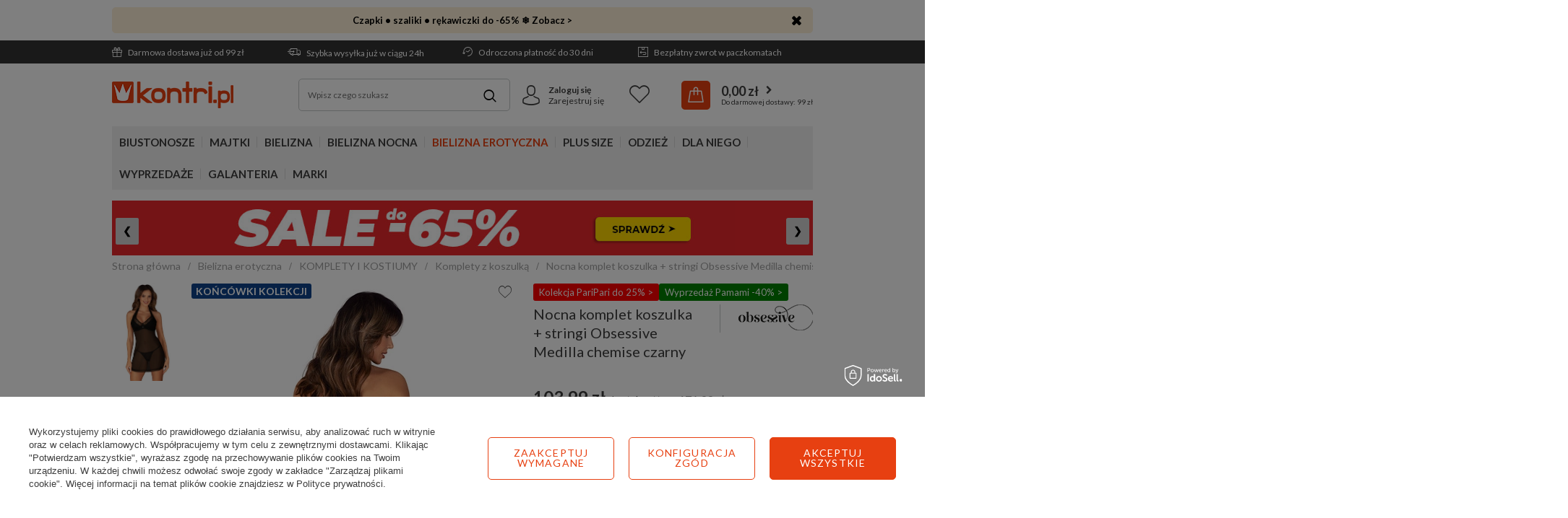

--- FILE ---
content_type: text/html; charset=utf-8
request_url: https://www.kontri.pl/pl/products/nocna-komplet-koszulka-stringi-obsessive-medilla-chemise-czarny-26509.html
body_size: 34004
content:
<!DOCTYPE html>
<html lang="pl" ><head><link rel="preload" as="image" fetchpriority="high" href="/hpeciai/60a8d05820d395ae178bbe180f3b21e9/pol_pm_Nocna-komplet-koszulka-stringi-Obsessive-Medilla-chemise-czarny-26509_1_1.webp"><meta name='viewport' content='user-scalable=no, initial-scale = 1.0, maximum-scale = 1.0, width=device-width'/> <link href='https://fonts.googleapis.com/css?family=Lato:400,700&display=swap&subset=latin-ext' rel='stylesheet'/><meta http-equiv="Content-Type" content="text/html; charset=utf-8"><title>Nocna komplet koszulka + stringi Obsessive Medilla chemise czarny - sklep Kontri.pl</title><meta name="keywords" content=""><meta name="description" content="Sprawdź Nocna komplet koszulka + stringi Obsessive Medilla chemise czarny w sklepie Kontri.pl ► Już od 103,99 zł ✔️ Dostawa gratis od 99 zł ✅ Wysyłka nawet w 24h! ►"><link rel="icon" href="/gfx/pol/favicon.ico"><meta name="theme-color" content="#e74011"><meta name="msapplication-navbutton-color" content="#e74011"><meta name="apple-mobile-web-app-status-bar-style" content="#e74011"><link rel="stylesheet" type="text/css" href="/gfx/pol/projector_style.css.gzip?r=1766481199"><link rel="stylesheet" type="text/css" href="/gfx/pol/style.css.gzip?r=1766481198"><script>
                        var app_shop = {
                            urls: {
                                prefix: 'data="/gfx/'.replace('data="', '') + 'pol/'
                            },
                            vars: {
                                priceType:'gross'
                            },
                            txt: {},
                            fn: {},
                            fnrun: {},
                            files: []
                        };
                    </script><script src="/gfx/pol/shop.js.gzip?r=1766481198"></script><meta name="robots" content="index,follow"><meta name="rating" content="general"><meta name="Author" content="Kontri.pl na bazie IdoSell (www.idosell.com/shop).">
<!-- Begin LoginOptions html -->

<style>
#client_new_social .service_item[data-name="service_Apple"]:before, 
#cookie_login_social_more .service_item[data-name="service_Apple"]:before,
.oscop_contact .oscop_login__service[data-service="Apple"]:before {
    display: block;
    height: 2.6rem;
    content: url('/gfx/standards/apple.svg?r=1743165583');
}
.oscop_contact .oscop_login__service[data-service="Apple"]:before {
    height: auto;
    transform: scale(0.8);
}
#client_new_social .service_item[data-name="service_Apple"]:has(img.service_icon):before,
#cookie_login_social_more .service_item[data-name="service_Apple"]:has(img.service_icon):before,
.oscop_contact .oscop_login__service[data-service="Apple"]:has(img.service_icon):before {
    display: none;
}
</style>

<!-- End LoginOptions html -->

<!-- Open Graph -->
<meta property="og:type" content="website"><meta property="og:url" content="https://www.kontri.pl/pl/products/nocna-komplet-koszulka-stringi-obsessive-medilla-chemise-czarny-26509.html
"><meta property="og:title" content="Nocna komplet koszulka + stringi Obsessive Medilla chemise czarny"><meta property="og:site_name" content="Kontri.pl"><meta property="og:locale" content="pl_PL"><meta property="og:image" content="https://www.kontri.pl/hpeciai/e56a8353a354962a994ce404ec768737/pol_pl_Nocna-komplet-koszulka-stringi-Obsessive-Medilla-chemise-czarny-26509_1_1.webp"><meta property="og:image:width" content="300"><meta property="og:image:height" content="450"><link rel="manifest" href="https://www.kontri.pl/data/include/pwa/1/manifest.json?t=3"><meta name="apple-mobile-web-app-capable" content="yes"><meta name="apple-mobile-web-app-status-bar-style" content="black"><meta name="apple-mobile-web-app-title" content="www.kontri.pl"><link rel="apple-touch-icon" href="/data/include/pwa/1/icon-128.png"><link rel="apple-touch-startup-image" href="/data/include/pwa/1/logo-512.png" /><meta name="msapplication-TileImage" content="/data/include/pwa/1/icon-144.png"><meta name="msapplication-TileColor" content="#2F3BA2"><meta name="msapplication-starturl" content="/"><script type="application/javascript">var _adblock = true;</script><script async src="/data/include/advertising.js"></script><script type="application/javascript">var statusPWA = {
                online: {
                    txt: "Połączono z internetem",
                    bg: "#5fa341"
                },
                offline: {
                    txt: "Brak połączenia z internetem",
                    bg: "#eb5467"
                }
            }</script><script async type="application/javascript" src="/ajax/js/pwa_online_bar.js?v=1&r=6"></script><script >
window.dataLayer = window.dataLayer || [];
window.gtag = function gtag() {
dataLayer.push(arguments);
}
gtag('consent', 'default', {
'ad_storage': 'denied',
'analytics_storage': 'denied',
'ad_personalization': 'denied',
'ad_user_data': 'denied',
'wait_for_update': 500
});

gtag('set', 'ads_data_redaction', true);
</script><script id="iaiscript_1" data-requirements="W10=" data-ga4_sel="ga4script">
window.iaiscript_1 = `<${'script'}  class='google_consent_mode_update'>
gtag('consent', 'update', {
'ad_storage': 'denied',
'analytics_storage': 'denied',
'ad_personalization': 'denied',
'ad_user_data': 'denied'
});
</${'script'}>`;
</script>
<!-- End Open Graph -->

<link rel="canonical" href="https://www.kontri.pl/pl/products/nocna-komplet-koszulka-stringi-obsessive-medilla-chemise-czarny-26509.html" />

                <!-- Global site tag (gtag.js) -->
                <script  async src="https://www.googletagmanager.com/gtag/js?id=AW-1037480429"></script>
                <script >
                    window.dataLayer = window.dataLayer || [];
                    window.gtag = function gtag(){dataLayer.push(arguments);}
                    gtag('js', new Date());
                    
                    gtag('config', 'AW-1037480429', {"allow_enhanced_conversions":true});
gtag('config', 'G-VW7Z337C12');

                </script>
                <link rel="stylesheet" type="text/css" href="/data/designs/661f9e7c8d9db1.84693678_38/gfx/pol/custom.css.gzip?r=1766489509">            <!-- Google Tag Manager -->
                    <script >(function(w,d,s,l,i){w[l]=w[l]||[];w[l].push({'gtm.start':
                    new Date().getTime(),event:'gtm.js'});var f=d.getElementsByTagName(s)[0],
                    j=d.createElement(s),dl=l!='dataLayer'?'&l='+l:'';j.async=true;j.src=
                    'https://www.googletagmanager.com/gtm.js?id='+i+dl;f.parentNode.insertBefore(j,f);
                    })(window,document,'script','dataLayer','GTM-55KG96X');</script>
            <!-- End Google Tag Manager -->
<!-- Begin additional html or js -->


<!--136|1|60-->
<meta name="ahrefs-site-verification" content="2c07954f475c97cb63da71a5fb3ff88848819eedb9f2999c0183c36cad11ddbb">

<!--260|1|34| modified: 2024-01-04 13:36:57-->
<style>
.custom_bnr_wrapper {
        min-height: 56px;
        width:100%;
    }

    @media(min-width:757px){
        .custom_bnr_wrapper {
            min-height: 65px;
        }
    }

    @media(min-width:979px){
        .custom_bnr_wrapper {
            min-height: 82px;
        }
    }

    @media(min-width:1200px){
        .custom_bnr_wrapper {
            min-height: 105px;
        }
    }
</style>
<!--291|1|100-->
<script>
  (function(w,d,t,r,u)
  {
    var f,n,i;
    w[u]=w[u]||[],f=function()
    {
      var o={ti:"26033181", enableAutoSpaTracking: true};
      o.q=w[u],w[u]=new UET(o),w[u].push("pageLoad")
    },
    n=d.createElement(t),n.src=r,n.async=1,n.onload=n.onreadystatechange=function()
    {
      var s=this.readyState;
      s&&s!=="loaded"&&s!=="complete"||(f(),n.onload=n.onreadystatechange=null)
    },
    i=d.getElementsByTagName(t)[0],i.parentNode.insertBefore(n,i)
  })
  (window,document,"script","//bat.bing.com/bat.js","uetq");
</script>
<!--339|1|113| modified: 2025-09-15 11:00:36-->
<script type="application/ld+json">
{
 "@context": "http://schema.org",
 "@type": "Store",
 "address": {
 "@type": "PostalAddress",
 "addressLocality": "Białystok",
 "streetAddress": "Jacka Kuronia 3",
 "postalCode": "15-569",
 "addressRegion": "podlaskie"
 },
 "name": "Kontri Sp. z o.o.",
 "openingHours": [
 "Mo-Fr 08:00-18:00"
 ],
 "email": "sklep@kontri.pl",
 "telephone": "601567806",
 "vatID": "9661848306",
 "image": "https://www.kontri.pl/data/gfx/mask/pol/logo_1_big.png"
}
</script>

<!-- End additional html or js -->
                <script>
                if (window.ApplePaySession && window.ApplePaySession.canMakePayments()) {
                    var applePayAvailabilityExpires = new Date();
                    applePayAvailabilityExpires.setTime(applePayAvailabilityExpires.getTime() + 2592000000); //30 days
                    document.cookie = 'applePayAvailability=yes; expires=' + applePayAvailabilityExpires.toUTCString() + '; path=/;secure;'
                    var scriptAppleJs = document.createElement('script');
                    scriptAppleJs.src = "/ajax/js/apple.js?v=3";
                    if (document.readyState === "interactive" || document.readyState === "complete") {
                          document.body.append(scriptAppleJs);
                    } else {
                        document.addEventListener("DOMContentLoaded", () => {
                            document.body.append(scriptAppleJs);
                        });  
                    }
                } else {
                    document.cookie = 'applePayAvailability=no; path=/;secure;'
                }
                </script>
                <script>let paypalDate = new Date();
                    paypalDate.setTime(paypalDate.getTime() + 86400000);
                    document.cookie = 'payPalAvailability_PLN=-1; expires=' + paypalDate.getTime() + '; path=/; secure';
                </script><script src="/data/gzipFile/expressCheckout.js.gz"></script><script src="/inPost/inpostPay.js"></script><script src="/gfx/pol/projector_details.js.gzip?r=1766481199"></script><script src="/gfx/pol/projector_bundle_zone.js.gzip?r=1766481199"></script><script src="/gfx/pol/projector_video.js.gzip?r=1766481199"></script><script src="/gfx/pol/projector_photos.js.gzip?r=1766481199"></script></head><body><div id="container" class="projector_page container"><header class="d-flex flex-md-wrap commercial_banner"><script class="ajaxLoad">
                app_shop.vars.vat_registered = "true";
                app_shop.vars.currency_format = "###,##0.00";
                
                    app_shop.vars.currency_before_value = false;
                
                    app_shop.vars.currency_space = true;
                
                app_shop.vars.symbol = "zł";
                app_shop.vars.id= "PLN";
                app_shop.vars.baseurl = "http://www.kontri.pl/";
                app_shop.vars.sslurl= "https://www.kontri.pl/";
                app_shop.vars.curr_url= "%2Fpl%2Fproducts%2Fnocna-komplet-koszulka-stringi-obsessive-medilla-chemise-czarny-26509.html";
                

                var currency_decimal_separator = ',';
                var currency_grouping_separator = ' ';

                
                    app_shop.vars.blacklist_extension = ["exe","com","swf","js","php"];
                
                    app_shop.vars.blacklist_mime = ["application/javascript","application/octet-stream","message/http","text/javascript","application/x-deb","application/x-javascript","application/x-shockwave-flash","application/x-msdownload"];
                
                    app_shop.urls.contact = "/pl/contact.html";
                </script><div id="viewType" style="display:none"></div><div class="bars_top bars"><div class="bars__item" id="bar234" data-close="true" data-fixed="true" style="--background-color:#fef0d7;--border-color:#fef0d7;--font-color:#000000;"><div class="bars__wrapper"><div class="bars__content"> <a style="text-decoration: none;" href="https://www.kontri.pl/pl/menu/galanteria-2095.html" target="_blank"> 
    <b>Czapki • szaliki • rękawiczki do -65% ❄️ Zobacz ></b>
</a></div><a href="#closeBar" class="bars__close"></a></div></div></div><script>document.documentElement.style.setProperty('--bars-height',`${document.querySelector('.bars_top').offsetHeight}px`);</script><div id="menu_settings"><div class="menu_settings_bar"><div class="buttons3_container d-none d-md-flex flex-grow-1"><div class="top_button3_wrapper"><ul class="benefits-bar">
    <li class="delivery"><a href="/pl/delivery.html" class="topLink" rel="nofollow"><i class="icon-gift-1"></i> Darmowa dostawa już od 99 zł</a></li>
    <li class="shipment"><a href="/pl/delivery.html" class="topLink" rel="nofollow"><i class="icon-delivery"></i> Szybka wysyłka już w ciągu 24h</a></li>
    <li class="return"><a href="/pl/terms/odroczona-platnosc-125.html" class="topLink" rel="nofollow"><i class="icon-history"></i> Odroczona płatność do 30 dni</a></li>
    <li class="history"><a href="/pl/terms/darmowe-zwroty-84.html" class="topLink" rel="nofollow"><i class="icon-return"></i> Bezpłatny zwrot w paczkomatach</a></li>
</ul>
</div></div><div class="menu_settings_container"><div class="open_trigger"><span class="d-none d-md-inline-block flag_txt"><i class="icon-truck"></i></span><div class="menu_settings_wrapper d-md-none"><div class="menu_settings_inline"><div class="menu_settings_header">
                                            Język i waluta: 
                                        </div><div class="menu_settings_content"><span class="menu_settings_flag flag flag_pol"></span><strong class="menu_settings_value"><span class="menu_settings_language">pl</span><span> | </span><span class="menu_settings_currency">zł</span></strong></div></div><div class="menu_settings_inline"><div class="menu_settings_header">
                                            Dostawa do: 
                                        </div><div class="menu_settings_content"><strong class="menu_settings_value">Polska</strong></div></div></div><i class="icon-angle-down d-none d-md-inline-block"></i></div><form action="https://www.kontri.pl/pl/settings.html" method="post"><ul class="bg_alter"><li><div class="form-group"><label for="menu_settings_country">Dostawa do</label><div class="select-after"><select class="form-control" name="country" id="menu_settings_country"><option value="1143020016">Austria</option><option value="1143020022">Belgia</option><option value="1143020033">Bułgaria</option><option value="1143020041">Czechy</option><option value="1143020042">Dania</option><option value="1143020057">Francja</option><option value="1143020075">Hiszpania</option><option value="1143020076">Holandia</option><option value="1143020083">Irlandia</option><option value="1143020117">Luksemburg</option><option value="1143020143">Niemcy</option><option selected value="1143020003">Polska</option><option value="1143020163">Portugalia</option><option value="1143020169">Rumunia</option><option value="1143020182">Słowacja</option><option value="1143020183">Słowenia</option><option value="1143020193">Szwecja</option><option value="1143020217">Węgry</option><option value="1143020220">Włochy</option></select></div></div></li><li class="buttons"><button class="btn-small" type="submit">
                                            Zastosuj zmiany
                                        </button></li></ul></form></div></div></div><div id="logo" class="col-md-3 d-flex align-items-center"><a href="/" target="_self"><img src="/data/gfx/mask/pol/logo_1_big.png" alt="Sklep z bielizną - Kontri.pl" width="168" height="37"></a></div><form action="https://www.kontri.pl/pl/search.html" method="get" id="menu_search" class="col-md-4"><label class="d-md-none"><i class="icon-search"></i></label><div><div class="form-group"><input id="menu_search_text" type="text" name="text" class="catcomplete" placeholder="Wpisz czego szukasz"></div><button type="submit"><i class="icon-magnifying-glass"></i></button><a href="https://www.kontri.pl/pl/searching.html" title=""></a></div></form><div id="menu_basket" class="col-md-5"><div id="menu_additional" class="menu_additional"><div class="icon_wrapper"><i class="icon-avatar"></i></div><div class="menu_additional_content"><a href="https://www.kontri.pl/pl/login.html" rel="nofollow" title="Kliknij, aby przejść do formularza logowania.">Zaloguj się
                                </a><a href="https://www.kontri.pl/pl/client-new.html?register" rel="nofollow" title="Kliknij, aby przejść do formularza rejestracji.">Zarejestruj się
                                </a></div></div><div class="menu_basket_content"><a class="wishes_link link" href="https://www.kontri.pl/pl/basketedit.html?mode=2" rel="nofollow" title=""><span>Lista życzeń</span></a><a class="basket_link" href="https://www.kontri.pl/pl/place-order.html"><span class="basket_link_sub"><strong>0,00 zł</strong></span></a></div><script>
                        app_shop.vars.cache_html = true;
                    </script></div><nav id="menu_categories" class="col-md-12 px-0 wide"><button type="button" class="navbar-toggler"><i class="icon-menu-1"></i></button><div class="navbar-collapse" id="menu_navbar"><ul class="navbar-nav"><li class="nav-item"><a  href="/pl/menu/biustonosze-100.html" target="_self" title="Biustonosze" class="nav-link" >Biustonosze</a><ul class="navbar-subnav"><li class="nav-item"><a class="nav-link" href="/pl/menu/biustonosze/rodzaje-852.html" target="_self">RODZAJE</a><ul class="navbar-subsubnav"><li class="nav-item"><a class="nav-link" href="/pl/menu/biustonosze/rodzaje/miekkie-101.html" target="_self">Miękkie</a></li><li class="nav-item"><a class="nav-link" href="/pl/menu/biustonosze/rodzaje/polusztywniane-226.html" target="_self">Półusztywniane</a></li><li class="nav-item"><a class="nav-link" href="/pl/menu/biustonosze/rodzaje/usztywniane-131.html" target="_self">Usztywniane</a></li><li class="nav-item"><a class="nav-link" href="/pl/menu/biustonosze/rodzaje/push-up-224.html" target="_self">Push-up</a></li><li class="nav-item"><a class="nav-link" href="/pl/menu/biustonosze/rodzaje/balkonetki-227.html" target="_self">Balkonetki</a></li><li class="nav-item"><a class="nav-link" href="/pl/menu/biustonosze/rodzaje/bardotki-228.html" target="_self">Bardotki</a></li><li class="nav-item"><a class="nav-link" href="/pl/menu/biustonosze/rodzaje/braletki-229.html" target="_self">Braletki</a></li><li class="nav-item"><a class="nav-link" href="/pl/menu/biustonosze/rodzaje/polbiustonosze-231.html" target="_self">Półbiustonosze</a></li><li class="nav-item"><a class="nav-link" href="/pl/menu/biustonosze/rodzaje/polgorsety-232.html" target="_self">Półgorsety</a></li><li class="nav-item display-all"><a class="nav-link display-all" href="/pl/menu/biustonosze/rodzaje-852.html">+ Pokaż wszystkie</a></li></ul></li><li class="nav-item"><a class="nav-link" href="/pl/menu/biustonosze/specjalistyczne-859.html" target="_self">SPECJALISTYCZNE</a><ul class="navbar-subsubnav"><li class="nav-item"><a class="nav-link" href="/pl/menu/biustonosze/specjalistyczne/samonosne-861.html" target="_self">Samonośne</a></li><li class="nav-item"><a class="nav-link" href="/pl/menu/biustonosze/specjalistyczne/silikonowe-862.html" target="_self">Silikonowe</a></li><li class="nav-item"><a class="nav-link" href="/pl/menu/biustonosze/specjalistyczne/do-odkrytych-plecow-860.html" target="_self">Do odkrytych pleców</a></li><li class="nav-item"><a class="nav-link" href="/pl/menu/biustonosze/specjalistyczne/bez-fiszbin-864.html" target="_self">Bez fiszbin</a></li><li class="nav-item"><a class="nav-link" href="/pl/menu/biustonosze/specjalistyczne/bez-ramiaczek-872.html" target="_self">Bez ramiączek</a></li><li class="nav-item"><a class="nav-link" href="/pl/menu/biustonosze/specjalistyczne/bezszwowe-870.html" target="_self">Bezszwowe</a></li><li class="nav-item"><a class="nav-link" href="/pl/menu/biustonosze/specjalistyczne/do-karmienia-225.html" target="_self">Do karmienia</a></li><li class="nav-item"><a class="nav-link" href="/pl/menu/biustonosze/specjalistyczne/sportowe-233.html" target="_self">Sportowe</a></li><li class="nav-item"><a class="nav-link" href="/pl/menu/biustonosze/specjalistyczne/dla-amazonek-1872.html" target="_self">Dla Amazonek</a></li><li class="nav-item"><a class="nav-link" href="/pl/menu/biustonosze/specjalistyczne/przezroczyste-2082.html" target="_self">Przezroczyste</a></li><li class="nav-item display-all"><a class="nav-link display-all" href="/pl/menu/biustonosze/specjalistyczne-859.html">+ Pokaż wszystkie</a></li></ul></li><li class="nav-item"><a class="nav-link" href="/pl/menu/biustonosze/cechy-858.html" target="_self">CECHY</a><ul class="navbar-subsubnav"><li class="nav-item"><a class="nav-link" href="/pl/menu/biustonosze/cechy/na-duzy-biust-867.html" target="_self">Na duży biust</a></li><li class="nav-item"><a class="nav-link" href="/pl/menu/biustonosze/cechy/zapinany-z-przodu-943.html" target="_self">Zapinany z przodu</a></li><li class="nav-item"><a class="nav-link" href="/pl/menu/biustonosze/cechy/minimizer-1525.html" target="_self">Minimizer</a></li><li class="nav-item"><a class="nav-link" href="/pl/menu/biustonosze/cechy/dla-nastolatek-866.html" target="_self">Dla nastolatek</a></li><li class="nav-item"><a class="nav-link" href="/pl/menu/bielizna-erotyczna/zmyslowa-bielizna/seksowne-biustonosze-163.html" target="_self">Seksowne</a></li><li class="nav-item"><a class="nav-link" href="/pl/menu/biustonosze/cechy/koronkowe-869.html" target="_self">Koronkowe</a></li><li class="nav-item"><a class="nav-link" href="/pl/menu/biustonosze/cechy/spacer-kopa-863.html" target="_self">Spacer / Kopa</a></li><li class="nav-item"><a class="nav-link" href="/pl/menu/biustonosze/cechy/plunge-871.html" target="_self">Plunge</a></li><li class="nav-item"><a class="nav-link" href="/pl/menu/biustonosze/cechy/z-paskami-1936.html" target="_self">Z paskami</a></li><li class="nav-item"><a class="nav-link" href="/pl/menu/biustonosze/cechy/gladkie-2058.html" target="_self">Gładkie</a></li><li class="nav-item display-all"><a class="nav-link display-all" href="/pl/menu/biustonosze/cechy-858.html">+ Pokaż wszystkie</a></li></ul></li><li class="nav-item"><a class="nav-link" href="/pl/menu/biustonosze/kolory-1604.html" target="_self">KOLORY</a><ul class="navbar-subsubnav"><li class="nav-item"><a class="nav-link" href="/pl/menu/biustonosze/kolory/biale-1605.html" target="_self">Białe</a></li><li class="nav-item"><a class="nav-link" href="/pl/menu/biustonosze/kolory/czarne-1606.html" target="_self">Czarne</a></li><li class="nav-item"><a class="nav-link" href="/pl/menu/biustonosze/kolory/cieliste-1607.html" target="_self">Cieliste</a></li><li class="nav-item"><a class="nav-link" href="/pl/menu/biustonosze/kolory/czerwone-1608.html" target="_self">Czerwone</a></li><li class="nav-item"><a class="nav-link" href="/pl/menu/biustonosze/kolory/rozowe-1609.html" target="_self">Różowe</a></li><li class="nav-item"><a class="nav-link" href="/pl/menu/biustonosze/kolory/zielone-1612.html" target="_self">Zielone</a></li><li class="nav-item"><a class="nav-link" href="/pl/menu/biustonosze/kolory/niebieskie-1611.html" target="_self">Niebieskie</a></li><li class="nav-item"><a class="nav-link" href="/pl/menu/biustonosze/kolory/kolorowe-1614.html" target="_self">Kolorowe</a></li><li class="nav-item display-all"><a class="nav-link display-all" href="/pl/menu/biustonosze/kolory-1604.html">+ Pokaż wszystkie</a></li></ul></li><li class="nav-item"><a class="nav-link" href="/pl/cms/dobieranie-biustonoszy-47.html/#size_chart" target="_self">ROZMIARY</a><ul class="navbar-subsubnav"><li class="nav-item"><a class="nav-link" href="/pl/menu/rozmiary/65b-1742.html" target="_self">Biustonosze 65B</a></li><li class="nav-item"><a class="nav-link" href="/pl/menu/rozmiary/65c-1743.html" target="_self">Biustonosze 65C</a></li><li class="nav-item"><a class="nav-link" href="/pl/menu/rozmiary/70a-1754.html" target="_self">Biustonosze 70A</a></li><li class="nav-item"><a class="nav-link" href="/pl/menu/rozmiary/75b-1768.html" target="_self">Biustonosze 75B</a></li><li class="nav-item"><a class="nav-link" href="/pl/menu/rozmiary/75d-1770.html" target="_self">Biustonosze 75D</a></li><li class="nav-item"><a class="nav-link" href="/pl/menu/rozmiary/75e-1771.html" target="_self">Biustonosze 75E</a></li><li class="nav-item"><a class="nav-link" href="/pl/menu/rozmiary/80d-1783.html" target="_self">Biustonosze 80D</a></li><li class="nav-item"><a class="nav-link" href="/pl/menu/rozmiary/85d-1796.html" target="_self">Biustonosze 85D</a></li><li class="nav-item"><a class="nav-link" href="/pl/menu/rozmiary/95d-1819.html" target="_self">Biustonosze 95D</a></li><li class="nav-item"><a class="nav-link" href="/pl/cms/dobieranie-biustonoszy-47.html/#size_chart" target="_self">więcej rozmiarów &gt;&gt;</a></li></ul></li><li class="nav-item"><a class="nav-link" href="/pl/menu/biustonosze/miseczki-1881.html" target="_self">MISECZKI</a><ul class="navbar-subsubnav"><li class="nav-item"><a class="nav-link" href="/pl/menu/biustonosze/miseczki/miseczka-a-1882.html" target="_self">Miseczka A</a></li><li class="nav-item"><a class="nav-link" href="/pl/menu/biustonosze/miseczki/miseczka-b-1883.html" target="_self">Miseczka B</a></li><li class="nav-item"><a class="nav-link" href="/pl/menu/biustonosze/miseczki/miseczka-c-1884.html" target="_self">Miseczka C</a></li><li class="nav-item"><a class="nav-link" href="/pl/menu/biustonosze/miseczki/miseczka-d-1885.html" target="_self">Miseczka D</a></li><li class="nav-item"><a class="nav-link" href="/pl/menu/biustonosze/miseczki/miseczka-e-1886.html" target="_self">Miseczka E</a></li><li class="nav-item"><a class="nav-link" href="/pl/menu/biustonosze/miseczki/miseczka-f-1887.html" target="_self">Miseczka F</a></li><li class="nav-item"><a class="nav-link" href="/pl/menu/biustonosze/miseczki/miseczka-g-1888.html" target="_self">Miseczka G</a></li><li class="nav-item"><a class="nav-link" href="/pl/menu/biustonosze/miseczki/miseczka-h-1889.html" target="_self">Miseczka H</a></li><li class="nav-item"><a class="nav-link" href="/pl/menu/biustonosze/miseczki/miseczka-i-1890.html" target="_self">Miseczka I</a></li><li class="nav-item"><a class="nav-link" href="/pl/cms/dobieranie-biustonoszy-47.html/#size_chart" target="_self">więcej rozmiarów &gt;&gt;</a></li></ul></li><li class="nav-item"><a class="nav-link" href="/pl/menu/bielizna/akcesoria-305.html" target="_self">AKCESORIA</a><ul class="navbar-subsubnav"><li class="nav-item"><a class="nav-link" href="/pl/menu/bielizna/akcesoria/ramiaczka-do-stanika-310.html" target="_self">Ramiączka do stanika</a></li><li class="nav-item"><a class="nav-link" href="/pl/menu/bielizna/akcesoria/regulacja-obwodu-318.html" target="_self">Regulacja obwodu</a></li><li class="nav-item"><a class="nav-link" href="/pl/menu/bielizna/akcesoria/wkladki-i-podkladki-312.html" target="_self">Wkładki i podkładki</a></li><li class="nav-item"><a class="nav-link" href="/pl/menu/bielizna/akcesoria/tasmy-do-biustu-1911.html" target="_self">Taśmy do biustu</a></li><li class="nav-item"><a class="nav-link" href="/pl/menu/bielizna/akcesoria/oslonki-i-plastry-308.html" target="_self">Osłonki i plastry</a></li><li class="nav-item"><a class="nav-link" href="/pl/menu/bielizna/akcesoria/lancuszki-306.html" target="_self">Łańcuszki</a></li><li class="nav-item"><a class="nav-link" href="/pl/menu/bielizna/akcesoria/akcesoria-do-prania-317.html" target="_self">Akcesoria do prania</a></li><li class="nav-item"><a class="nav-link" href="/pl/menu/bielizna/akcesoria/organizer-na-bielizne-1963.html" target="_self">Organizer na bieliznę</a></li></ul></li><li class="nav-item display-all"><a class="nav-link display-all" href="/pl/menu/biustonosze-100.html">+ Pokaż wszystkie</a></li></ul></li><li class="nav-item"><a  href="/pl/menu/majtki-154.html" target="_self" title="Majtki" class="nav-link" >Majtki</a><ul class="navbar-subnav"><li class="nav-item"><a class="nav-link" href="/pl/menu/majtki/rodzaje-873.html" target="_self">RODZAJE</a><ul class="navbar-subsubnav"><li class="nav-item"><a class="nav-link" href="/pl/menu/majtki/rodzaje/figi-717.html" target="_self">Figi</a></li><li class="nav-item"><a class="nav-link" href="/pl/menu/majtki/rodzaje/stringi-718.html" target="_self">Stringi</a></li><li class="nav-item"><a class="nav-link" href="/pl/menu/majtki/rodzaje/szorty-719.html" target="_self">Szorty</a></li><li class="nav-item"><a class="nav-link" href="/pl/menu/majtki/rodzaje/szorto-stringi-722.html" target="_self">Szorto-stringi</a></li><li class="nav-item"><a class="nav-link" href="/pl/menu/majtki/rodzaje/brazyliany-720.html" target="_self">Brazyliany</a></li><li class="nav-item"><a class="nav-link" href="/pl/menu/majtki/rodzaje/wysokie-figi-721.html" target="_self">Wysokie figi</a></li><li class="nav-item"><a class="nav-link" href="/pl/menu/majtki/rodzaje/spodenki-724.html" target="_self">Spodenki</a></li><li class="nav-item"><a class="nav-link" href="/pl/menu/majtki/rodzaje/bermudy-727.html" target="_self">Bermudy</a></li><li class="nav-item"><a class="nav-link" href="/pl/menu/majtki/rodzaje/sportowe-1582.html" target="_self">Sportowe</a></li><li class="nav-item display-all"><a class="nav-link display-all" href="/pl/menu/majtki/rodzaje-873.html">+ Pokaż wszystkie</a></li></ul></li><li class="nav-item"><a class="nav-link" href="/pl/menu/majtki/cechy-854.html" target="_self">CECHY</a><ul class="navbar-subsubnav"><li class="nav-item"><a class="nav-link" href="/pl/menu/majtki/cechy/bawelniane-878.html" target="_self">Bawełniane</a></li><li class="nav-item"><a class="nav-link" href="/pl/menu/majtki/cechy/bezszwowe-875.html" target="_self">Bezszwowe</a></li><li class="nav-item"><a class="nav-link" href="/pl/menu/majtki/cechy/ciazowe-876.html" target="_self">Ciążowe</a></li><li class="nav-item"><a class="nav-link" href="/pl/menu/majtki/cechy/wielopaki-881.html" target="_self">Wielopaki</a></li><li class="nav-item"><a class="nav-link" href="/pl/menu/bielizna-erotyczna/seksowne-majtki/koronkowe-804.html" target="_self">Koronkowe</a></li><li class="nav-item"><a class="nav-link" href="/pl/menu/bielizna-erotyczna/seksowne-majtki-323.html" target="_self">Seksowne</a></li><li class="nav-item"><a class="nav-link" href="/pl/menu/majtki/cechy/tanga-877.html" target="_self">Tanga</a></li><li class="nav-item"><a class="nav-link" href="/pl/menu/majtki/cechy/hipstery-880.html" target="_self">Hipstery</a></li><li class="nav-item"><a class="nav-link" href="/pl/menu/majtki/cechy/klasyczne-2107.html" target="_self">Klasyczne</a></li><li class="nav-item"><a class="nav-link" href="/pl/menu/majtki/cechy/stringi-z-wysokim-stanem-1965.html" target="_self">Stringi z wysokim stanem</a></li><li class="nav-item display-all"><a class="nav-link display-all" href="/pl/menu/majtki/cechy-854.html">+ Pokaż wszystkie</a></li></ul></li><li class="nav-item"><a class="nav-link" href="/pl/menu/majtki/kolory-1928.html" target="_self">KOLORY</a><ul class="navbar-subsubnav"><li class="nav-item"><a class="nav-link" href="/pl/menu/majtki/kolory/biale-1929.html" target="_self">Białe</a></li><li class="nav-item"><a class="nav-link" href="/pl/menu/majtki/kolory/czarne-1930.html" target="_self">Czarne</a></li><li class="nav-item"><a class="nav-link" href="/pl/menu/majtki/kolory/cieliste-1931.html" target="_self">Cieliste</a></li><li class="nav-item"><a class="nav-link" href="/pl/menu/majtki/kolory/rozowe-1932.html" target="_self">Różowe</a></li><li class="nav-item"><a class="nav-link" href="/pl/menu/majtki/kolory/czerwone-1933.html" target="_self">Czerwone</a></li><li class="nav-item"><a class="nav-link" href="/pl/menu/majtki/kolory/kolorowe-1934.html" target="_self">Kolorowe</a></li><li class="nav-item display-all"><a class="nav-link display-all" href="/pl/menu/majtki/kolory-1928.html">+ Pokaż wszystkie</a></li></ul></li><li class="nav-item"><a class="nav-link" href="/pl/menu/majtki/wyszczuplajace-723.html" target="_self">WYSZCZUPLAJĄCE</a><ul class="navbar-subsubnav"><li class="nav-item"><a class="nav-link" href="/pl/menu/majtki/wyszczuplajace/figi-883.html" target="_self">Figi</a></li><li class="nav-item"><a class="nav-link" href="/pl/menu/majtki/wyszczuplajace/stringi-884.html" target="_self">Stringi</a></li><li class="nav-item"><a class="nav-link" href="/pl/menu/majtki/wyszczuplajace/spodenki-886.html" target="_self">Spodenki</a></li><li class="nav-item display-all"><a class="nav-link display-all" href="/pl/menu/majtki/wyszczuplajace-723.html">+ Pokaż wszystkie</a></li></ul></li><li class="nav-item display-all"><a class="nav-link display-all" href="/pl/menu/majtki-154.html">+ Pokaż wszystkie</a></li></ul></li><li class="nav-item"><a  href="/pl/menu/bielizna-244.html" target="_self" title="Bielizna" class="nav-link" >Bielizna</a><ul class="navbar-subnav"><li class="nav-item"><a class="nav-link" href="/pl/menu/bielizna/kostiumy-kapielowe-250.html" target="_self">KOSTIUMY KĄPIELOWE</a><ul class="navbar-subsubnav"><li class="nav-item"><a class="nav-link" href="/pl/menu/bielizna/kostiumy-kapielowe/biustonosze-kapielowe-256.html" target="_self">Biustonosze kąpielowe</a></li><li class="nav-item"><a class="nav-link" href="/pl/menu/bielizna/kostiumy-kapielowe/figi-i-stringi-705.html" target="_self">Figi i stringi</a></li><li class="nav-item"><a class="nav-link" href="/pl/menu/bielizna/kostiumy-kapielowe/jednoczesciowe-251.html" target="_self">Jednoczęściowe</a></li><li class="nav-item"><a class="nav-link" href="/pl/menu/bielizna/kostiumy-kapielowe/dwuczesciowe-252.html" target="_self">Dwuczęściowe</a></li><li class="nav-item"><a class="nav-link" href="/pl/menu/bielizna/kostiumy-kapielowe/tuniki-plazowe-254.html" target="_self">Tuniki plażowe</a></li><li class="nav-item"><a class="nav-link" href="/pl/menu/plus-size/stroje-kapielowe-plus-size-486.html" target="_self">Stroje kąpielowe Plus Size</a></li><li class="nav-item"><a class="nav-link" href="/pl/menu/bielizna/kostiumy-kapielowe/bikini-z-wysokim-stanem-1588.html" target="_self">Bikini z wysokim stanem</a></li><li class="nav-item"><a class="nav-link" href="/pl/menu/bielizna/kostiumy-kapielowe/bikini-push-up-1589.html" target="_self">Bikini push up</a></li><li class="nav-item"><a class="nav-link" href="/pl/menu/bielizna/kostiumy-kapielowe/stroje-kapielowe-ciazowe-1550.html" target="_self">Stroje kąpielowe ciążowe</a></li><li class="nav-item display-all"><a class="nav-link display-all" href="/pl/menu/bielizna/kostiumy-kapielowe-250.html">+ Pokaż wszystkie</a></li></ul></li><li class="nav-item"><a class="nav-link" href="/pl/menu/bielizna/piekne-nogi-286.html" target="_self">PIĘKNE NOGI</a><ul class="navbar-subsubnav"><li class="nav-item"><a class="nav-link" href="/pl/menu/bielizna/piekne-nogi/rajstopy-287.html" target="_self">Rajstopy</a></li><li class="nav-item"><a class="nav-link" href="/pl/menu/bielizna/piekne-nogi/rajstopy-ciazowe-1600.html" target="_self">Rajstopy ciążowe</a></li><li class="nav-item"><a class="nav-link" href="/pl/menu/bielizna/piekne-nogi/stopki-298.html" target="_self">Stopki</a></li><li class="nav-item"><a class="nav-link" href="/pl/menu/bielizna/piekne-nogi/skarpety-295.html" target="_self">Skarpety</a></li><li class="nav-item"><a class="nav-link" href="/pl/menu/bielizna/piekne-nogi/skarpetki-rajstopowe-730.html" target="_self">Skarpetki rajstopowe</a></li><li class="nav-item"><a class="nav-link" href="/pl/menu/bielizna/piekne-nogi/ocieplacze-2119.html" target="_self">Ocieplacze</a></li><li class="nav-item"><a class="nav-link" href="/pl/menu/bielizna/piekne-nogi/podkolanowki-288.html" target="_self">Podkolanówki</a></li><li class="nav-item"><a class="nav-link" href="/pl/menu/bielizna/piekne-nogi/opaski-na-uda-290.html" target="_self">Opaski na uda</a></li><li class="nav-item"><a class="nav-link" href="/pl/menu/bielizna/piekne-nogi/ponczochy-292.html" target="_self">Pończochy</a></li><li class="nav-item"><a class="nav-link" href="/pl/menu/bielizna/piekne-nogi/pasy-do-ponczoch-731.html" target="_self">Pasy do pończoch</a></li><li class="nav-item"><a class="nav-link" href="/pl/menu/bielizna/piekne-nogi/podwiazki-291.html" target="_self">Podwiązki</a></li><li class="nav-item display-all"><a class="nav-link display-all" href="/pl/menu/bielizna/piekne-nogi-286.html">+ Pokaż wszystkie</a></li></ul></li><li class="nav-item"><a class="nav-link" href="/pl/menu/bielizna/specjalistyczna/bielizna-ciazowa-553.html" target="_self">BIELIZNA CIĄŻOWA</a><ul class="navbar-subsubnav"><li class="nav-item"><a class="nav-link" href="/pl/menu/biustonosze/specjalistyczne/do-karmienia-225.html" target="_self">Biustonosze ciążowe</a></li><li class="nav-item"><a class="nav-link" href="/pl/menu/majtki/cechy/ciazowe-876.html" target="_self">Majtki ciążowe</a></li><li class="nav-item"><a class="nav-link" href="/pl/menu/bielizna/kostiumy-kapielowe/stroje-kapielowe-ciazowe-1550.html" target="_self">Stroje kąpielowe ciążowe</a></li><li class="nav-item"><a class="nav-link" href="/pl/menu/bielizna-nocna/szlafroki/szlafroki-ciazowe-1598.html" target="_self">Szlafroki ciążowe</a></li><li class="nav-item"><a class="nav-link" href="/pl/menu/bielizna-nocna/pizamy-damskie/pizamy-ciazowe-1564.html" target="_self">Piżamy ciążowe</a></li><li class="nav-item"><a class="nav-link" href="/pl/menu/bielizna-nocna/koszule-nocne/koszule-nocne-ciazowe-1558.html" target="_self">Koszule nocne ciążowe</a></li><li class="nav-item"><a class="nav-link" href="/pl/menu/bielizna/piekne-nogi/rajstopy-ciazowe-1600.html" target="_self">Rajstopy ciążowe</a></li><li class="nav-item"><a class="nav-link" href="/pl/menu/odziez/odziez-ciazowa/dresy-ciazowe-1585.html" target="_self">Dresy ciążowe</a></li><li class="nav-item"><a class="nav-link" href="/pl/menu/odziez/odziez-ciazowa/spodnie-ciazowe-1586.html" target="_self">Spodnie ciążowe</a></li><li class="nav-item display-all"><a class="nav-link display-all" href="/pl/menu/bielizna/specjalistyczna/bielizna-ciazowa-553.html">+ Pokaż wszystkie</a></li></ul></li><li class="nav-item"><a class="nav-link" href="/pl/menu/bielizna/wyszczuplajaca-157.html" target="_self">WYSZCZUPLAJĄCA</a><ul class="navbar-subsubnav"><li class="nav-item"><a class="nav-link" href="/pl/menu/bielizna/wyszczuplajaca/body-160.html" target="_self">Body</a></li><li class="nav-item"><a class="nav-link" href="/pl/menu/bielizna/wyszczuplajaca/halki-303.html" target="_self">Halki</a></li><li class="nav-item"><a class="nav-link" href="/pl/menu/bielizna/wyszczuplajaca/gorsety-162.html" target="_self">Gorsety</a></li><li class="nav-item"><a class="nav-link" href="/pl/menu/majtki/wyszczuplajace-723.html" target="_self">Majtki</a></li><li class="nav-item display-all"><a class="nav-link display-all" href="/pl/menu/bielizna/wyszczuplajaca-157.html">+ Pokaż wszystkie</a></li></ul></li><li class="nav-item"><a class="nav-link" href="/pl/menu/bielizna/specjalistyczna-550.html" target="_self">SPECJALISTYCZNA</a><ul class="navbar-subsubnav"><li class="nav-item"><a class="nav-link" href="/pl/menu/bielizna/specjalistyczna/bielizna-slubna-463.html" target="_self">Bielizna ślubna</a></li><li class="nav-item"><a class="nav-link" href="/pl/menu/bielizna/specjalistyczna/halki-pod-sukienke-483.html" target="_self">Halki pod sukienkę</a></li><li class="nav-item"><a class="nav-link" href="/pl/menu/bielizna/specjalistyczna/koszulki-i-topy-552.html" target="_self">Koszulki i topy</a></li><li class="nav-item"><a class="nav-link" href="/pl/menu/bielizna/specjalistyczna/termoaktywna-488.html" target="_self">Termoaktywna</a></li><li class="nav-item"><a class="nav-link" href="/pl/menu/bielizna/specjalistyczna/bielizna-biobawelna-1442.html" target="_self">Bielizna biobawełna</a></li><li class="nav-item"><a class="nav-link" href="/pl/menu/bielizna/specjalistyczna/bielizna-sportowa-1494.html" target="_self">Bielizna sportowa</a></li><li class="nav-item"><a class="nav-link" href="/pl/menu/bielizna/specjalistyczna/bielizna-bezszwowa-2133.html" target="_self">Bielizna bezszwowa</a></li><li class="nav-item"><a class="nav-link" href="/pl/menu/bielizna/specjalistyczna/bielizna-bawelniana-2135.html" target="_self">Bielizna bawełniana</a></li><li class="nav-item"><a class="nav-link" href="/pl/menu/bielizna/specjalistyczna/bielizna-z-paskami-2136.html" target="_self">Bielizna z paskami</a></li><li class="nav-item"><a class="nav-link" href="/pl/menu/bielizna/specjalistyczna/bielizna-vintage-2137.html" target="_self">Bielizna vintage</a></li><li class="nav-item display-all"><a class="nav-link display-all" href="/pl/menu/bielizna/specjalistyczna-550.html">+ Pokaż wszystkie</a></li></ul></li><li class="nav-item"><a class="nav-link" href="/pl/menu/bielizna/akcesoria-305.html" target="_self">AKCESORIA</a><ul class="navbar-subsubnav"><li class="nav-item"><a class="nav-link" href="/pl/menu/bielizna/akcesoria/ramiaczka-do-stanika-310.html" target="_self">Ramiączka do stanika</a></li><li class="nav-item"><a class="nav-link" href="/pl/menu/bielizna/akcesoria/regulacja-obwodu-318.html" target="_self">Regulacja obwodu</a></li><li class="nav-item"><a class="nav-link" href="/pl/menu/bielizna/akcesoria/wkladki-i-podkladki-312.html" target="_self">Wkładki i podkładki</a></li><li class="nav-item"><a class="nav-link" href="/pl/menu/bielizna/akcesoria/tasmy-do-biustu-1911.html" target="_self">Taśmy do biustu</a></li><li class="nav-item"><a class="nav-link" href="/pl/menu/bielizna/akcesoria/oslonki-i-plastry-308.html" target="_self">Osłonki i plastry</a></li><li class="nav-item"><a class="nav-link" href="/pl/menu/bielizna/akcesoria/organizer-na-bielizne-1963.html" target="_self">Organizer na bieliznę</a></li><li class="nav-item"><a class="nav-link" href="/pl/menu/bielizna/akcesoria/akcesoria-do-prania-317.html" target="_self">Akcesoria do prania</a></li><li class="nav-item display-all"><a class="nav-link display-all" href="/pl/menu/bielizna/akcesoria-305.html">+ Pokaż wszystkie</a></li></ul></li><li class="nav-item"><a class="nav-link" href="/pl/menu/bielizna/bielizna-na-prezent-1487.html" target="_self">BIELIZNA NA PREZENT</a><ul class="navbar-subsubnav"><li class="nav-item"><a class="nav-link" href="/pl/menu/bielizna/bielizna-na-prezent/walentynki-1488.html" target="_self">Walentynki</a></li><li class="nav-item"><a class="nav-link" href="/pl/cms/magia-prezentow-128.html" target="_self">Gwiazdka</a></li><li class="nav-item"><a class="nav-link" href="/pl/menu/bielizna/bielizna-na-prezent/dzien-kobiet-1492.html" target="_self">Dzień Kobiet</a></li><li class="nav-item"><a class="nav-link" href="/pl/menu/bielizna/bielizna-na-prezent/mikolajki-1493.html" target="_self">Mikołajki</a></li><li class="nav-item"><a class="nav-link" href="/pl/menu/bielizna/bielizna-na-prezent/dla-niej-1490.html" target="_self">Dla niej</a></li><li class="nav-item"><a class="nav-link" href="/pl/menu/bielizna/bielizna-na-prezent/dla-niego-1491.html" target="_self">Dla niego</a></li><li class="nav-item"><a class="nav-link" href="/pl/menu/bielizna/bielizna-na-prezent/dla-par-2134.html" target="_self">Dla par</a></li><li class="nav-item"><a class="nav-link" href="/pl/menu/bielizna/bielizna-na-prezent/dla-zony-2143.html" target="_self">Dla żony</a></li><li class="nav-item"><a class="nav-link" href="/pl/menu/bielizna/bielizna-na-prezent/dla-dziewczyny-2144.html" target="_self">Dla dziewczyny</a></li><li class="nav-item display-all"><a class="nav-link display-all" href="/pl/menu/bielizna/bielizna-na-prezent-1487.html">+ Pokaż wszystkie</a></li></ul></li><li class="nav-item display-all"><a class="nav-link display-all" href="/pl/menu/bielizna-244.html">+ Pokaż wszystkie</a></li></ul></li><li class="nav-item"><a  href="/pl/menu/bielizna/bielizna-nocna-259.html" target="_self" title="Bielizna nocna" class="nav-link" >Bielizna nocna</a><ul class="navbar-subnav"><li class="nav-item"><a class="nav-link" href="/pl/menu/bielizna/bielizna-nocna/koszule-nocne-260.html" target="_self">KOSZULE NOCNE</a><ul class="navbar-subsubnav"><li class="nav-item"><a class="nav-link" href="/pl/menu/bielizna-nocna/koszule-nocne/koszule-nocne-bawelniane-1559.html" target="_self">Koszule nocne bawełniane</a></li><li class="nav-item"><a class="nav-link" href="/pl/menu/bielizna-nocna/koszule-nocne/koszule-nocne-ciazowe-1558.html" target="_self">Koszule nocne ciążowe</a></li><li class="nav-item"><a class="nav-link" href="/pl/menu/bielizna-nocna/koszule-nocne/koszule-nocne-koronkowe-1557.html" target="_self">Koszule nocne koronkowe</a></li><li class="nav-item"><a class="nav-link" href="/pl/menu/bielizna-nocna/koszule-nocne/koszule-nocne-na-ramiaczkach-1554.html" target="_self">Koszule nocne na ramiączkach</a></li><li class="nav-item"><a class="nav-link" href="/pl/menu/bielizna-nocna/koszule-nocne/koszule-nocne-z-dlugim-rekawem-1555.html" target="_self">Koszule nocne z długim rękawem</a></li><li class="nav-item"><a class="nav-link" href="/pl/menu/bielizna-nocna/koszule-nocne/koszule-nocne-dlugie-1560.html" target="_self">Koszule nocne długie</a></li><li class="nav-item"><a class="nav-link" href="/pl/menu/bielizna-nocna/koszule-nocne/koszule-nocne-rozpinane-1556.html" target="_self">Koszule nocne rozpinane</a></li><li class="nav-item"><a class="nav-link" href="/pl/menu/bielizna-nocna/koszule-nocne/koszule-nocne-z-wiskozy-1915.html" target="_self">Koszule nocne z wiskozy</a></li><li class="nav-item"><a class="nav-link" href="/pl/menu/bielizna-nocna/koszule-nocne/babydoll-1979.html" target="_self">Babydoll</a></li><li class="nav-item display-all"><a class="nav-link display-all" href="/pl/menu/bielizna/bielizna-nocna/koszule-nocne-260.html">+ Pokaż wszystkie</a></li></ul></li><li class="nav-item"><a class="nav-link" href="/pl/menu/bielizna/bielizna-nocna/pizamy-261.html" target="_self">PIŻAMY DAMSKIE</a><ul class="navbar-subsubnav"><li class="nav-item"><a class="nav-link" href="/pl/menu/bielizna-nocna/pizamy-damskie/pizamy-satynowe-1572.html" target="_self">Piżamy satynowe</a></li><li class="nav-item"><a class="nav-link" href="/pl/menu/bielizna-nocna/pizamy-damskie/pizamy-rozpinane-1568.html" target="_self">Piżamy rozpinane</a></li><li class="nav-item"><a class="nav-link" href="/pl/menu/bielizna-nocna/pizamy-damskie/seksowne-pizamy-1565.html" target="_self">Seksowne piżamy</a></li><li class="nav-item"><a class="nav-link" href="/pl/menu/bielizna-nocna/pizamy-damskie/pizamy-ciazowe-1564.html" target="_self">Piżamy ciążowe</a></li><li class="nav-item"><a class="nav-link" href="/pl/menu/bielizna-nocna/pizamy-damskie/cieple-pizamy-1566.html" target="_self">Ciepłe piżamy</a></li><li class="nav-item"><a class="nav-link" href="/pl/menu/bielizna-nocna/pizamy-damskie/pizamy-jednoczesciowe-1561.html" target="_self">Piżamy jednoczęściowe</a></li><li class="nav-item"><a class="nav-link" href="/pl/menu/bielizna-nocna/pizamy-damskie/pizamy-z-wiskozy-1571.html" target="_self">Piżamy z wiskozy</a></li><li class="nav-item"><a class="nav-link" href="/pl/menu/bielizna-nocna/pizamy-damskie/pizamy-krotkie-1562.html" target="_self">Piżamy krótkie</a></li><li class="nav-item"><a class="nav-link" href="/pl/menu/bielizna-nocna/pizamy-damskie/smieszne-pizamy-1569.html" target="_self">Śmieszne piżamy</a></li><li class="nav-item"><a class="nav-link" href="/pl/menu/bielizna-nocna/pizamy-damskie/pizamy-swiateczne-1570.html" target="_self">Piżamy świąteczne</a></li><li class="nav-item"><a class="nav-link" href="/pl/menu/bielizna-nocna/pizamy-damskie/pizamy-plus-size-1563.html" target="_self">Piżamy plus size</a></li><li class="nav-item display-all"><a class="nav-link display-all" href="/pl/menu/bielizna/bielizna-nocna/pizamy-261.html">+ Pokaż wszystkie</a></li></ul></li><li class="nav-item"><a class="nav-link" href="/pl/menu/bielizna/bielizna-nocna/szlafroki-262.html" target="_self">SZLAFROKI</a><ul class="navbar-subsubnav"><li class="nav-item"><a class="nav-link" href="/pl/menu/bielizna-nocna/szlafroki/szlafroczki-damskie-1573.html" target="_self">Szlafroczki damskie</a></li><li class="nav-item"><a class="nav-link" href="/pl/menu/bielizna-nocna/szlafroki/szlafroki-cieple-1574.html" target="_self">Szlafroki ciepłe</a></li><li class="nav-item"><a class="nav-link" href="/pl/menu/bielizna-nocna/szlafroki/szlafroki-ciazowe-1598.html" target="_self">Szlafroki ciążowe</a></li><li class="nav-item"><a class="nav-link" href="/pl/menu/bielizna-nocna/szlafroki/szlafroki-kimono-1575.html" target="_self">Szlafroki kimono</a></li><li class="nav-item"><a class="nav-link" href="/pl/menu/bielizna-nocna/szlafroki/szlafroki-na-zamek-1576.html" target="_self">Szlafroki na zamek</a></li><li class="nav-item"><a class="nav-link" href="/pl/menu/bielizna-erotyczna/zmyslowa-bielizna/szlafroki-satynowe-327.html" target="_self">Szlafroki damskie satynowe</a></li><li class="nav-item"><a class="nav-link" href="/pl/menu/plus-size/szlafroki-841.html" target="_self">Szlafroki plus size</a></li><li class="nav-item"><a class="nav-link" href="/pl/menu/bielizna-nocna/szlafroki/szlafroki-bawelniane-1578.html" target="_self">Szlafroki bawełniane</a></li><li class="nav-item"><a class="nav-link" href="/pl/menu/bielizna-nocna/szlafroki/szlafroki-meskie-1579.html" target="_self">Szlafroki męskie</a></li><li class="nav-item"><a class="nav-link" href="/pl/menu/bielizna-nocna/szlafroki/kocobluza-2073.html" target="_self">Kocobluza</a></li><li class="nav-item display-all"><a class="nav-link display-all" href="/pl/menu/bielizna/bielizna-nocna/szlafroki-262.html">+ Pokaż wszystkie</a></li></ul></li><li class="nav-item"><a class="nav-link" href="/pl/menu/bielizna/bielizna-nocna/koszulki-326.html" target="_self">KOSZULKI</a></li><li class="nav-item"><a class="nav-link" href="/pl/menu/bielizna/bielizna-nocna/peniuary-857.html" target="_self">PENIUARY</a></li><li class="nav-item"><a class="nav-link" href="/pl/menu/bielizna-nocna/zestawy-rodzinne-2059.html" target="_self">ZESTAWY RODZINNE</a></li><li class="nav-item display-all"><a class="nav-link display-all" href="/pl/menu/bielizna/bielizna-nocna-259.html">+ Pokaż wszystkie</a></li></ul></li><li class="nav-item"><a  href="/pl/menu/bielizna-erotyczna-158.html" target="_self" title="Bielizna erotyczna" class="nav-link active" >Bielizna erotyczna</a><ul class="navbar-subnav"><li class="nav-item"><a class="nav-link active" href="/pl/menu/bielizna-erotyczna/komplety-i-kostiumy-164.html" target="_self">KOMPLETY I KOSTIUMY</a><ul class="navbar-subsubnav"><li class="nav-item"><a class="nav-link" href="/pl/menu/bielizna-erotyczna/komplety-i-kostiumy/komplety-z-biustonoszem-329.html" target="_self">Komplety z biustonoszem</a></li><li class="nav-item"><a class="nav-link active" href="/pl/menu/bielizna-erotyczna/komplety-i-kostiumy/komplety-z-koszulka-330.html" target="_self">Komplety z koszulką</a></li><li class="nav-item"><a class="nav-link" href="/pl/menu/bielizna-erotyczna/komplety-i-kostiumy/stroje-erotyczne-324.html" target="_self">Stroje erotyczne</a></li><li class="nav-item"><a class="nav-link" href="/pl/menu/bielizna-erotyczna/komplety-i-kostiumy/bodystocking-321.html" target="_self">Bodystocking</a></li><li class="nav-item"><a class="nav-link" href="/pl/menu/bielizna-erotyczna/komplety-i-kostiumy/gorsety-erotyczne-302.html" target="_self">Gorsety erotyczne</a></li><li class="nav-item"><a class="nav-link" href="/pl/menu/bielizna-erotyczna/komplety-i-kostiumy/body-320.html" target="_self">Body</a></li><li class="nav-item"><a class="nav-link" href="/pl/menu/bielizna-nocna/koszule-nocne/babydoll-1979.html" target="_self">Babydoll</a></li><li class="nav-item display-all"><a class="nav-link display-all" href="/pl/menu/bielizna-erotyczna/komplety-i-kostiumy-164.html">+ Pokaż wszystkie</a></li></ul></li><li class="nav-item"><a class="nav-link" href="/pl/menu/bielizna-erotyczna/zmyslowa-bielizna-792.html" target="_self">ZMYSŁOWA BIELIZNA</a><ul class="navbar-subsubnav"><li class="nav-item"><a class="nav-link" href="/pl/menu/bielizna-erotyczna/zmyslowa-bielizna/seksowne-biustonosze-163.html" target="_self">Seksowne biustonosze</a></li><li class="nav-item"><a class="nav-link" href="/pl/menu/bielizna-erotyczna/zmyslowa-bielizna/koszulki-534.html" target="_self">Koszulki</a></li><li class="nav-item"><a class="nav-link" href="/pl/menu/bielizna-erotyczna/zmyslowa-bielizna/bielizna-satynowa-537.html" target="_self">Bielizna satynowa</a></li><li class="nav-item"><a class="nav-link" href="/pl/menu/bielizna-erotyczna/zmyslowa-bielizna/peniuary-282.html" target="_self">Peniuary</a></li><li class="nav-item"><a class="nav-link" href="/pl/menu/bielizna-erotyczna/zmyslowa-bielizna/szlafroki-satynowe-327.html" target="_self">Szlafroki satynowe</a></li><li class="nav-item"><a class="nav-link" href="/pl/menu/bielizna-erotyczna/zmyslowa-bielizna/bielizna-koronkowa-938.html" target="_self">Bielizna koronkowa</a></li><li class="nav-item"><a class="nav-link" href="/pl/menu/bielizna-erotyczna/zmyslowa-bielizna/bielizna-na-noc-poslubna-800.html" target="_self">Bielizna na noc poślubną</a></li><li class="nav-item"><a class="nav-link" href="/pl/menu/bielizna-erotyczna/zmyslowa-bielizna/bielizna-lateksowa-1590.html" target="_self">Bielizna lateksowa</a></li><li class="nav-item"><a class="nav-link" href="/pl/menu/bielizna-erotyczna/zmyslowa-bielizna/bielizna-przeswitujaca-2132.html" target="_self">Bielizna prześwitująca</a></li><li class="nav-item display-all"><a class="nav-link display-all" href="/pl/menu/bielizna-erotyczna/zmyslowa-bielizna-792.html">+ Pokaż wszystkie</a></li></ul></li><li class="nav-item"><a class="nav-link" href="/pl/menu/bielizna-erotyczna/seksowne-majtki-323.html" target="_self">SEKSOWNE MAJTKI</a><ul class="navbar-subsubnav"><li class="nav-item"><a class="nav-link" href="/pl/menu/bielizna-erotyczna/seksowne-majtki/figi-245.html" target="_self">Figi</a></li><li class="nav-item"><a class="nav-link" href="/pl/menu/bielizna-erotyczna/seksowne-majtki/stringi-otwarte-322.html" target="_self">Stringi otwarte</a></li><li class="nav-item"><a class="nav-link" href="/pl/menu/bielizna-erotyczna/seksowne-majtki/koronkowe-804.html" target="_self">Koronkowe</a></li><li class="nav-item display-all"><a class="nav-link display-all" href="/pl/menu/bielizna-erotyczna/seksowne-majtki-323.html">+ Pokaż wszystkie</a></li></ul></li><li class="nav-item"><a class="nav-link" href="/pl/menu/bielizna-erotyczna/ponczochy-i-pasy-782.html" target="_self">POŃCZOCHY I PASY</a><ul class="navbar-subsubnav"><li class="nav-item"><a class="nav-link" href="/pl/menu/bielizna-erotyczna/ponczochy-i-pasy/ponczochy-453.html" target="_self">Pończochy</a></li><li class="nav-item"><a class="nav-link" href="/pl/menu/bielizna-erotyczna/ponczochy-i-pasy/pasy-niskie-732.html" target="_self">Pasy niskie</a></li><li class="nav-item"><a class="nav-link" href="/pl/menu/bielizna-erotyczna/ponczochy-i-pasy/pasy-wysokie-733.html" target="_self">Pasy wysokie</a></li><li class="nav-item display-all"><a class="nav-link display-all" href="/pl/menu/bielizna-erotyczna/ponczochy-i-pasy-782.html">+ Pokaż wszystkie</a></li></ul></li><li class="nav-item"><a class="nav-link" href="/pl/menu/bielizna-erotyczna/akcesoria-734.html" target="_self">AKCESORIA</a><ul class="navbar-subsubnav"><li class="nav-item"><a class="nav-link" href="/pl/menu/bielizna-erotyczna/akcesoria/maski-erotyczne-738.html" target="_self">Maski erotyczne</a></li><li class="nav-item"><a class="nav-link" href="/pl/menu/bielizna/piekne-nogi/podwiazki-291.html" target="_self">Podwiązki</a></li><li class="nav-item display-all"><a class="nav-link display-all" href="/pl/menu/bielizna-erotyczna/akcesoria-734.html">+ Pokaż wszystkie</a></li></ul></li><li class="nav-item display-all"><a class="nav-link display-all" href="/pl/menu/bielizna-erotyczna-158.html">+ Pokaż wszystkie</a></li></ul></li><li class="nav-item"><a  href="/pl/menu/plus-size-349.html" target="_self" title="Plus Size" class="nav-link" >Plus Size</a><ul class="navbar-subnav navbar-subnav-gfx-and-text"><li><ul class="navbar-subnav-text-wrapp"><li class="nav-item"><a class="nav-link" href="/pl/menu/plus-size/biustonosze-plus-size-487.html" target="_self">Biustonosze Plus Size</a></li><li class="nav-item"><a class="nav-link" href="/pl/menu/plus-size/bielizna-erotyczna-plus-size-485.html" target="_self">Bielizna erotyczna Plus Size</a></li><li class="nav-item"><a class="nav-link" href="/pl/menu/plus-size/majtki-840.html" target="_self">Majtki</a></li><li class="nav-item"><a class="nav-link" href="/pl/menu/plus-size/stroje-kapielowe-plus-size-486.html" target="_self">Stroje kąpielowe Plus Size</a></li><li class="nav-item"><a class="nav-link" href="/pl/menu/plus-size/body-i-gorsety-839.html" target="_self">Body i gorsety</a></li><li class="nav-item"><a class="nav-link" href="/pl/menu/plus-size/szlafroki-841.html" target="_self">Szlafroki</a></li><li class="nav-item"><a class="nav-link" href="/pl/menu/plus-size/koszule-nocne-842.html" target="_self">Koszule nocne</a></li><li class="nav-item"><a class="nav-link" href="/pl/menu/bielizna-nocna/pizamy-damskie/pizamy-plus-size-1563.html" target="_self">Piżamy Plus Size</a></li><li class="nav-item"><a class="nav-link" href="/pl/menu/plus-size/halki-843.html" target="_self">Halki</a></li><li class="nav-item display-all only-mobile"><a class="nav-link display-all" href="/pl/menu/plus-size-349.html">+ Pokaż wszystkie</a></li></ul><ul class="navbar-subnav-gfx-wrapp"><li class="nav-item"><a class="nav-link" href="/pl/menu/plus-size/biustonosze-plus-size-487.html" target="_self"><img class="gfx_lvl_2" alt="Plus Size" title="Plus Size" src="/data/gfx/pol/navigation/1_1_i_949.jpg"></a></li></ul></li></ul></li><li class="nav-item"><a  href="/pl/menu/odziez-i-dodatki-279.html" target="_self" title="Odzież" class="nav-link" >Odzież</a><ul class="navbar-subnav navbar-subnav-gfx-and-text"><li><ul class="navbar-subnav-text-wrapp"><li class="nav-item"><a class="nav-link" href="/pl/menu/odziez/nakrycia-glowy-1870.html" target="_self">Nakrycia głowy</a></li><li class="nav-item"><a class="nav-link" href="/pl/menu/bielizna/piekne-nogi/ocieplacze-2119.html" target="_self">Ocieplacze</a></li><li class="nav-item"><a class="nav-link" href="/pl/menu/bielizna-nocna/szlafroki/kocobluza-2073.html" target="_self">Kocobluza</a></li><li class="nav-item"><a class="nav-link" href="/pl/menu/odziez-i-dodatki/sportowa-944.html" target="_self">Sportowa</a></li><li class="nav-item"><a class="nav-link" href="/pl/menu/odziez/odziez-ciazowa-1584.html" target="_self">Odzież ciążowa</a><ul class="navbar-subsubnav"><li class="nav-item"><a class="nav-link" href="/pl/menu/odziez/odziez-ciazowa/dresy-ciazowe-1585.html" target="_self">Dresy ciążowe</a></li><li class="nav-item"><a class="nav-link" href="/pl/menu/odziez/odziez-ciazowa/spodnie-ciazowe-1586.html" target="_self">Spodnie ciążowe</a></li><li class="nav-item"><a class="nav-link" href="/pl/menu/bielizna-nocna/koszule-nocne/koszule-nocne-ciazowe-1558.html" target="_self">Koszule ciążowe</a></li><li class="nav-item display-all"><a class="nav-link display-all" href="/pl/menu/odziez/odziez-ciazowa-1584.html">+ Pokaż wszystkie</a></li></ul></li><li class="nav-item"><a class="nav-link" href="/pl/menu/odziez-i-dodatki/topy-851.html" target="_self">Topy</a></li><li class="nav-item"><a class="nav-link" href="/pl/menu/odziez-i-dodatki/koszulki-344.html" target="_self">Koszulki</a></li><li class="nav-item"><a class="nav-link" href="/pl/menu/odziez-i-dodatki/bluzki-341.html" target="_self">Bluzki</a></li><li class="nav-item"><a class="nav-link" href="/pl/menu/odziez-i-dodatki/bluzy-damskie-1541.html" target="_self">Bluzy damskie</a></li><li class="nav-item"><a class="nav-link" href="/pl/menu/odziez/komplety-dresowe-1986.html" target="_self">Komplety dresowe</a></li><li class="nav-item"><a class="nav-link" href="/pl/menu/odziez-i-dodatki/homewear-1290.html" target="_self">Homewear</a></li><li class="nav-item"><a class="nav-link" href="/pl/menu/odziez-i-dodatki/spodnie-506.html" target="_self">Spodnie</a></li><li class="nav-item"><a class="nav-link" href="/pl/menu/odziez/sukienki-1985.html" target="_self">Sukienki</a></li><li class="nav-item"><a class="nav-link" href="/pl/menu/odziez/spodnice-1984.html" target="_self">Spódnice</a></li><li class="nav-item"><a class="nav-link" href="/pl/menu/odziez-i-dodatki/legginsy-849.html" target="_self">Legginsy</a></li><li class="nav-item"><a class="nav-link" href="/pl/menu/odziez/kolarki-1983.html" target="_self">Kolarki</a></li><li class="nav-item"><a class="nav-link" href="/pl/menu/odziez/spodenki-2008.html" target="_self">Spodenki</a></li><li class="nav-item"><a class="nav-link" href="/pl/menu/bielizna/wyszczuplajaca/body-160.html" target="_self">Body damskie</a></li><li class="nav-item"><a class="nav-link" href="/pl/menu/odziez-i-dodatki/kombinezony-711.html" target="_self">Kombinezony</a></li><li class="nav-item"><a class="nav-link" href="/pl/menu/odziez-i-dodatki/reczniki-1446.html" target="_self">Ręczniki</a></li><li class="nav-item display-all only-mobile"><a class="nav-link display-all" href="/pl/menu/odziez-i-dodatki-279.html">+ Pokaż wszystkie</a></li></ul><ul class="navbar-subnav-gfx-wrapp"><li class="nav-item"><a class="nav-link" href="https://www.kontri.pl/pl/menu/odziez-i-dodatki/homewear-1290.html" target="_self"><img class="gfx_lvl_2" alt="Kolekcja Homewear" title="Kolekcja Homewear" src="/data/gfx/pol/navigation/1_1_i_947.jpg"></a></li></ul></li></ul></li><li class="nav-item"><a  href="/pl/menu/dla-niego-547.html" target="_self" title="Dla niego" class="nav-link" >Dla niego</a><ul class="navbar-subnav navbar-subnav-gfx-and-text"><li><ul class="navbar-subnav-text-wrapp"><li class="nav-item"><a class="nav-link" href="/pl/menu/dla-niego/skarpety-846.html" target="_self">SKARPETY</a><ul class="navbar-subsubnav"><li class="nav-item"><a class="nav-link" href="/pl/menu/dla-niego/skarpety/do-garnituru-2006.html" target="_self">Do garnituru</a></li><li class="nav-item"><a class="nav-link" href="/pl/menu/dla-niego/skarpety/sportowe-2000.html" target="_self">Sportowe</a></li><li class="nav-item"><a class="nav-link" href="/pl/menu/dla-niego/skarpety/stopki-1999.html" target="_self">Stopki</a></li><li class="nav-item"><a class="nav-link" href="/pl/menu/dla-niego/skarpety/bawelniane-2003.html" target="_self">Bawełniane</a></li><li class="nav-item"><a class="nav-link" href="/pl/menu/dla-niego/skarpety/dlugie-2005.html" target="_self">Długie</a></li><li class="nav-item"><a class="nav-link" href="/pl/menu/dla-niego/skarpety/biale-2001.html" target="_self">Białe</a></li><li class="nav-item"><a class="nav-link" href="/pl/menu/dla-niego/skarpety/czarne-2007.html" target="_self">Czarne</a></li><li class="nav-item"><a class="nav-link" href="/pl/menu/dla-niego/skarpety/kolorowe-2002.html" target="_self">Kolorowe</a></li><li class="nav-item"><a class="nav-link" href="/pl/menu/dla-niego/skarpety/swiateczne-2004.html" target="_self">Świąteczne</a></li></ul></li><li class="nav-item"><a class="nav-link" href="/pl/menu/dla-niego/spodenki-1987.html" target="_self">Spodenki</a></li><li class="nav-item"><a class="nav-link" href="/pl/menu/dla-niego/majtki-1998.html" target="_self">MAJTKI</a><ul class="navbar-subsubnav"><li class="nav-item"><a class="nav-link" href="/pl/menu/dla-niego/bokserki-275.html" target="_self">Bokserki</a></li><li class="nav-item"><a class="nav-link" href="/pl/menu/dla-niego/slipy-276.html" target="_self">Slipy</a></li><li class="nav-item"><a class="nav-link" href="/pl/menu/dla-niego/stringi-1898.html" target="_self">Stringi</a></li><li class="nav-item"><a class="nav-link" href="/pl/menu/dla-niego/majtki/luzne-2012.html" target="_self">Luźne</a></li><li class="nav-item"><a class="nav-link" href="/pl/menu/dla-niego/majtki/smieszne-2009.html" target="_self">Śmieszne</a></li><li class="nav-item"><a class="nav-link" href="/pl/menu/dla-niego/majtki/swiateczne-2011.html" target="_self">Świąteczne</a></li><li class="nav-item"><a class="nav-link" href="/pl/menu/dla-niego/majtki/na-walentynki-2013.html" target="_self">Na Walentynki</a></li><li class="nav-item"><a class="nav-link" href="/pl/menu/dla-niego/bokserki-meskie-wielopak-1899.html" target="_self">Bokserki męskie wielopak</a></li><li class="nav-item"><a class="nav-link" href="/pl/menu/dla-niego/majtki/seksowne-2010.html" target="_self">Seksowne</a></li></ul></li><li class="nav-item"><a class="nav-link" href="/pl/menu/dla-niego/kapielowki-277.html" target="_self">Kąpielówki</a></li><li class="nav-item"><a class="nav-link" href="/pl/menu/dla-niego/koszulki-848.html" target="_self">Koszulki</a></li><li class="nav-item"><a class="nav-link" href="/pl/menu/dla-niego/bluzy-1990.html" target="_self">Bluzy</a></li><li class="nav-item"><a class="nav-link" href="/pl/menu/dla-niego/dresy-1991.html" target="_self">Dresy</a></li><li class="nav-item"><a class="nav-link" href="/pl/menu/dla-niego/bielizna-nocna-844.html" target="_self">Bielizna nocna</a></li><li class="nav-item"><a class="nav-link" href="/pl/menu/bielizna-nocna/szlafroki/szlafroki-meskie-1579.html" target="_self">Szlafroki męskie</a></li><li class="nav-item"><a class="nav-link" href="/pl/menu/dla-niego/bielizna-termoaktywna-847.html" target="_self">Bielizna termoaktywna</a></li><li class="nav-item"><a class="nav-link" href="/pl/menu/dla-niego/czapki-i-dodatki-963.html" target="_self">Czapki i dodatki </a></li><li class="nav-item"><a class="nav-link" href="/pl/menu/dla-niego/bielizna-wyszczuplajaca-845.html" target="_self">Bielizna wyszczuplająca</a></li><li class="nav-item"><a class="nav-link" href="/pl/menu/dla-niego/legginsy-meskie-1553.html" target="_self">Legginsy męskie</a></li><li class="nav-item"><a class="nav-link" href="/pl/menu/dla-niego/bielizna-erotyczna-1937.html" target="_self">Bielizna erotyczna</a></li><li class="nav-item display-all only-mobile"><a class="nav-link display-all" href="/pl/menu/dla-niego-547.html">+ Pokaż wszystkie</a></li></ul><ul class="navbar-subnav-gfx-wrapp"><li class="nav-item"><a class="nav-link" href="/pl/menu/dla-niego/bokserki-275.html" target="_self"><img class="gfx_lvl_2" alt="Bokserki męskie" title="Bokserki męskie" src="/data/gfx/pol/navigation/1_1_i_948.jpg"></a></li></ul></li></ul></li><li class="nav-item"><a  href="/pl/menu/wyprzedaze-555.html" target="_self" title="Wyprzedaże" class="nav-link" >Wyprzedaże</a><ul class="navbar-subnav navbar-subnav-gfx-and-text"><li><ul class="navbar-subnav-text-wrapp"><li class="nav-item"><a class="nav-link" href="/pl/menu/wyprzedaze/wyprzedaz-biustonoszy-967.html" target="_self">Wyprzedaż biustonoszy</a></li><li class="nav-item"><a class="nav-link" href="/pl/menu/wyprzedaze/wyprzedaz-majtek-951.html" target="_self">Wyprzedaż majtek</a></li><li class="nav-item"><a class="nav-link" href="/pl/menu/wyprzedaze/wyprzedaz-bielizny-nocnej-953.html" target="_self">Wyprzedaż bielizny nocnej</a></li><li class="nav-item"><a class="nav-link" href="/pl/menu/wyprzedaze/wyprzedaze-kostiumow-939.html" target="_self">Wyprzedaże kostiumów</a></li><li class="nav-item"><a class="nav-link" href="/pl/menu/wyprzedaze/wyprzedaz-odziezy-952.html" target="_self">Wyprzedaż odzieży</a></li><li class="nav-item"><a class="nav-link" href="/pl/menu/wyprzedaze/wyprzedaz-sexy-bielizny-954.html" target="_self">Wyprzedaż sexy bielizny</a></li><li class="nav-item"><a class="nav-link" href="/pl/menu/wyprzedaze/wyprzedaz-kolekcji-meskiej-955.html" target="_self">Wyprzedaż kolekcji męskiej</a></li><li class="nav-item"><a class="nav-link" href="/pl/menu/wyprzedaze/wyprzedaz-bielizny-ava-940.html" target="_self">Wyprzedaż bielizny Ava</a></li><li class="nav-item"><a class="nav-link" href="/pl/menu/wyprzedaze/wyprzedaz-bielizny-gaia-941.html" target="_self">Wyprzedaż bielizny Gaia</a></li><li class="nav-item"><a class="nav-link" href="/pl/menu/black-friday-975.html" target="_self">Black Friday</a></li><li class="nav-item"><a class="nav-link" href="/pl/menu/ostatnie-sztuki-2083.html" target="_self">Ostatnie sztuki</a></li><li class="nav-item display-all only-mobile"><a class="nav-link display-all" href="/pl/menu/wyprzedaze-555.html">+ Pokaż wszystkie</a></li></ul><ul class="navbar-subnav-gfx-wrapp"><li class="nav-item"><a class="nav-link" href="/pl/menu/wyprzedaze/wyprzedaz-biustonoszy-967.html" target="_self"><img class="gfx_lvl_2" alt="Sale" title="Sale" src="/data/gfx/pol/navigation/1_1_i_950.jpg"></a></li></ul></li></ul></li><li class="nav-item"><a  href="/pl/menu/galanteria-2095.html" target="_self" title="Galanteria" class="nav-link" >Galanteria</a><ul class="navbar-subnav navbar-subnav-gfx-and-text"><li><ul class="navbar-subnav-text-wrapp"><li class="nav-item"><a class="nav-link" href="/pl/menu/galanteria/czapki-2114.html" target="_self">CZAPKI</a><ul class="navbar-subsubnav"><li class="nav-item"><a class="nav-link" href="/pl/menu/galanteria/czapki/welniane-2151.html" target="_self">Wełniane</a></li><li class="nav-item"><a class="nav-link" href="/pl/menu/galanteria/czapki/z-pomponem-2152.html" target="_self">Z pomponem</a></li><li class="nav-item"><a class="nav-link" href="/pl/menu/galanteria/czapki/zimowe-2153.html" target="_self">Zimowe</a></li><li class="nav-item"><a class="nav-link" href="/pl/menu/galanteria/czapki/merino-2154.html" target="_self">Merino</a></li><li class="nav-item"><a class="nav-link" href="/pl/menu/galanteria/czapki/beanie-2155.html" target="_self">Beanie</a></li><li class="nav-item"><a class="nav-link" href="/pl/menu/galanteria/czapki/cienkie-2156.html" target="_self">Cienkie</a></li><li class="nav-item"><a class="nav-link" href="/pl/menu/galanteria/czapki/luksusowe-2157.html" target="_self">Luksusowe</a></li><li class="nav-item"><a class="nav-link" href="/pl/menu/galanteria/czapki/z-uszami-2158.html" target="_self">Z uszami</a></li><li class="nav-item"><a class="nav-link" href="/pl/menu/galanteria/czapki/czarne-2160.html" target="_self">Czarne</a></li><li class="nav-item"><a class="nav-link" href="/pl/menu/galanteria/czapki/czerwone-2159.html" target="_self">Czerwone</a></li><li class="nav-item"><a class="nav-link" href="/pl/menu/galanteria/czapki/rozowe-2161.html" target="_self">Różowe</a></li></ul></li><li class="nav-item"><a class="nav-link" href="/pl/menu/galanteria/komplety-2173.html" target="_self">KOMPLETY</a><ul class="navbar-subsubnav"><li class="nav-item"><a class="nav-link" href="/pl/menu/galanteria/komplety/z-szalikiem-2174.html" target="_self">Z szalikiem</a></li><li class="nav-item"><a class="nav-link" href="/pl/menu/galanteria/komplety/z-kominem-2175.html" target="_self">Z kominem</a></li><li class="nav-item"><a class="nav-link" href="/pl/menu/galanteria/komplety/z-rekawiczkami-2176.html" target="_self">Z rękawiczkami</a></li></ul></li><li class="nav-item"><a class="nav-link" href="/pl/menu/galanteria/rekawiczki-2111.html" target="_self">RĘKAWICZKI</a><ul class="navbar-subsubnav"><li class="nav-item"><a class="nav-link" href="/pl/menu/galanteria/rekawiczki/jednopalczaste-2162.html" target="_self">Jednopalczaste</a></li><li class="nav-item"><a class="nav-link" href="/pl/menu/galanteria/rekawiczki/welniane-2163.html" target="_self">Wełniane</a></li><li class="nav-item"><a class="nav-link" href="/pl/menu/galanteria/rekawiczki/dzianinowe-2165.html" target="_self">Dzianinowe</a></li><li class="nav-item"><a class="nav-link" href="/pl/menu/galanteria/rekawiczki/zimowe-2166.html" target="_self">Zimowe</a></li><li class="nav-item"><a class="nav-link" href="/pl/menu/galanteria/rekawiczki/skorzane-2164.html" target="_self">Skórzane</a></li><li class="nav-item"><a class="nav-link" href="/pl/menu/galanteria/rekawiczki/ocieplacze-2167.html" target="_self">Ocieplacze</a></li><li class="nav-item"><a class="nav-link" href="/pl/menu/galanteria/rekawiczki/czarne-2168.html" target="_self">Czarne</a></li></ul></li><li class="nav-item"><a class="nav-link" href="/pl/menu/galanteria/berety-2113.html" target="_self">Berety</a></li><li class="nav-item"><a class="nav-link" href="/pl/menu/galanteria/balaclava-2169.html" target="_self">Balaclava</a></li><li class="nav-item"><a class="nav-link" href="/pl/menu/galanteria/kapelusze-2170.html" target="_self">Kapelusze</a></li><li class="nav-item"><a class="nav-link" href="/pl/menu/galanteria/opaski-2115.html" target="_self">Opaski</a></li><li class="nav-item"><a class="nav-link" href="/pl/menu/galanteria/toczki-2171.html" target="_self">Toczki</a></li><li class="nav-item"><a class="nav-link" href="/pl/menu/galanteria/szaliki-i-kominy-2112.html" target="_self">Szaliki i kominy</a></li><li class="nav-item"><a class="nav-link" href="/pl/menu/galanteria/torebki-2096.html" target="_self">Torebki</a></li><li class="nav-item"><a class="nav-link" href="/pl/menu/galanteria/paski-2109.html" target="_self">Paski</a></li><li class="nav-item display-all only-mobile"><a class="nav-link display-all" href="/pl/menu/galanteria-2095.html">+ Pokaż wszystkie</a></li></ul><ul class="navbar-subnav-gfx-wrapp"><li class="nav-item"><a class="nav-link" href="/pl/menu/galanteria-2095.html" target="_self"><img class="gfx_lvl_2" alt="Galanteria" title="Galanteria" src="/data/gfx/pol/navigation/1_1_i_2116.jpg"></a></li></ul></li></ul></li><li class="nav-item"><a  href="/pl/producers.html" target="_self" title="Marki" class="nav-link" >Marki</a><ul class="navbar-subnav navbar-subnav-gfx"><li class="nav-item"><a class="nav-link" href="/pl/producers/vivisence-1308137370.html" target="_self"><img class="gfx_lvl_2" alt="Vivisence" title="Vivisence" src="/data/gfx/pol/navigation/1_1_i_1269.png"><span class="gfx_lvl_2">Vivisence</span></a></li><li class="nav-item"><a class="nav-link" href="/pl/producers/triumph-1618381616.html" target="_self"><img class="gfx_lvl_2" alt="Triumph" title="Triumph" src="/data/gfx/pol/navigation/1_1_i_1865.jpg"><span class="gfx_lvl_2">Triumph</span></a></li><li class="nav-item"><a class="nav-link" href="/pl/producers/ava-1308137393.html" target="_self"><img class="gfx_lvl_2" alt="Ava" title="Ava" src="/data/gfx/pol/navigation/1_1_i_1250.png"><span class="gfx_lvl_2">Ava</span></a></li><li class="nav-item"><a class="nav-link" href="/pl/producers/axami-1308137369.html" target="_self"><img class="gfx_lvl_2" alt="Axami" title="Axami" src="/data/gfx/pol/navigation/1_1_i_1265.png"><span class="gfx_lvl_2">Axami</span></a></li><li class="nav-item"><a class="nav-link" href="/pl/producers/azal-1618381623.html" target="_self"><img class="gfx_lvl_2" alt="Azal" title="Azal" src="/data/gfx/pol/navigation/1_1_i_2086.jpg"><span class="gfx_lvl_2">Azal</span></a></li><li class="nav-item"><a class="nav-link" href="/pl/producers/babell-1308137399.html" target="_self"><img class="gfx_lvl_2" alt="Babell" title="Babell" src="/data/gfx/pol/navigation/1_1_i_1547.png"><span class="gfx_lvl_2">Babell</span></a></li><li class="nav-item"><a class="nav-link" href="/pl/producers/fiore-1308137408.html" target="_self"><img class="gfx_lvl_2" alt="Fiore" title="Fiore" src="/data/gfx/pol/navigation/1_1_i_1548.jpg"><span class="gfx_lvl_2">Fiore</span></a></li><li class="nav-item"><a class="nav-link" href="/pl/producers/gaia-1308137385.html" target="_self"><img class="gfx_lvl_2" alt="Gaia" title="Gaia" src="/data/gfx/pol/navigation/1_1_i_1251.png"><span class="gfx_lvl_2">Gaia</span></a></li><li class="nav-item"><a class="nav-link" href="/pl/producers/gatta-1308137378.html" target="_self"><img class="gfx_lvl_2" alt="Gatta" title="Gatta" src="/data/gfx/pol/navigation/1_1_i_1266.png"><span class="gfx_lvl_2">Gatta</span></a></li><li class="nav-item"><a class="nav-link" href="/pl/producers/gorsenia-1308137372.html" target="_self"><img class="gfx_lvl_2" alt="Gorsenia" title="Gorsenia" src="/data/gfx/pol/navigation/1_1_i_1252.png"><span class="gfx_lvl_2">Gorsenia</span></a></li><li class="nav-item"><a class="nav-link" href="/pl/producers/nessa-1308137414.html" target="_self"><img class="gfx_lvl_2" alt="Nessa" title="Nessa" src="/data/gfx/pol/navigation/1_1_i_2182.jpg"><span class="gfx_lvl_2">Nessa</span></a></li><li class="nav-item"><a class="nav-link" href="/pl/producers/julimex-1308137380.html" target="_self"><img class="gfx_lvl_2" alt="Julimex" title="Julimex" src="/data/gfx/pol/navigation/1_1_i_1278.png"><span class="gfx_lvl_2">Julimex</span></a></li><li class="nav-item"><a class="nav-link" href="/pl/producers/unikat-1618381631.html" target="_self"><img class="gfx_lvl_2" alt="Unikat" title="Unikat" src="/data/gfx/pol/navigation/1_1_i_2078.png"><span class="gfx_lvl_2">Unikat</span></a></li><li class="nav-item"><a class="nav-link" href="/pl/producers/moraj-1308137391.html" target="_self"><img class="gfx_lvl_2" alt="Moraj" title="Moraj" src="/data/gfx/pol/navigation/1_1_i_1272.jpg"><span class="gfx_lvl_2">Moraj</span></a></li><li class="nav-item"><a class="nav-link" href="/pl/producers/obsessive-1308137371.html" target="_self"><img class="gfx_lvl_2" alt="Obsessive" title="Obsessive" src="/data/gfx/pol/navigation/1_1_i_1268.jpg"><span class="gfx_lvl_2">Obsessive</span></a></li><li class="nav-item"><a class="nav-link" href="/pl/producers/vena-1618381622.html" target="_self"><img class="gfx_lvl_2" alt="Vena" title="Vena" src="/data/gfx/pol/navigation/1_1_i_2085.jpg"><span class="gfx_lvl_2">Vena</span></a></li><li class="nav-item"><a class="nav-link" href="/pl/producers/wol-bar-1308137384.html" target="_self"><img class="gfx_lvl_2" alt="Wolbar" title="Wolbar" src="/data/gfx/pol/navigation/1_1_i_1270.png"><span class="gfx_lvl_2">Wolbar</span></a></li><li class="nav-item"><a class="nav-link" href="/pl/producers.html" target="_self"><img class="gfx_lvl_2" alt="Marki" title="Marki" src="/data/gfx/pol/navigation/1_1_i_1264.png"><span class="gfx_lvl_2">Marki</span></a></li></ul></li></ul><ul class="navbar-nav navbar-nav-gfx-1-lvl"></ul></div></nav></header><div id="layout" class="row clearfix"><div class="custom_bnr_wrapper"></div><aside class="col-3"><div class="setMobileGrid" data-item="#menu_navbar"></div><div class="setMobileGrid" data-item="#menu_navbar3" data-ismenu1="true"></div><div class="setMobileGrid" data-item="#menu_blog"></div><div class="login_menu_block d-lg-none" id="login_menu_block"><a class="sign_in_link" rel="nofollow" href="/login.php" title=""><i class="icon-user"></i><span>Zaloguj się</span></a><a class="registration_link" rel="nofollow" href="/client-new.php?register" title=""><i class="icon-lock"></i>  Zarejestruj się
                            
                        </a><a class="order_status_link" rel="nofollow" href="/order-open.php" title=""><i class="icon-globe"></i><span>Sprawdź status zamówienia</span></a></div><div class="setMobileGrid" data-item="#menu_contact"></div><div class="setMobileGrid" data-item="#menu_settings"></div></aside><div id="content" class="col-12"><div class="breadcrumbs col-md-12"><div class="back_button"><a title="back_link" href="/main.php"><button id="back_button"><i class="icon-angle-left"></i> Wstecz</button></a></div><div class="list_wrapper"><ol><li class="bc-main"><span><a href="/">Strona główna</a></span></li><li class="category bc-item-1"><a class="category" href="/pl/menu/bielizna-erotyczna-158.html">Bielizna erotyczna</a></li><li class="category bc-item-2"><a class="category" href="/pl/menu/bielizna-erotyczna/komplety-i-kostiumy-164.html">KOMPLETY I KOSTIUMY</a></li><li class="category bc-active bc-item-3"><a class="category" href="/pl/menu/bielizna-erotyczna/komplety-i-kostiumy/komplety-z-koszulka-330.html">Komplety z koszulką</a></li><li class="bc-active bc-product-name"><span>Nocna komplet koszulka + stringi Obsessive Medilla chemise czarny</span></li></ol></div></div><script class="ajaxLoad">
                cena_raty = 103.99;
                
                    var  client_login = 'false'
                    
                var  client_points = '';
                var  points_used = '';
                var  shop_currency = 'zł';
                var product_data = {
                "product_id": '26509',
                
                "currency":"zł",
                "product_type":"product_item",
                "unit":"szt.",
                "unit_plural":"szt.",
                
                "unit_sellby":"1",
                "unit_precision":"0",
                
                "base_price":{
                
                    "maxprice":"103.99",
                
                    "maxprice_formatted":"103,99 zł",
                
                    "maxprice_net":"84.54",
                
                    "maxprice_net_formatted":"84,54 zł",
                
                    "minprice":"103.99",
                
                    "minprice_formatted":"103,99 zł",
                
                    "minprice_net":"84.54",
                
                    "minprice_net_formatted":"84,54 zł",
                
                    "size_max_maxprice_net":"143.89",
                
                    "size_min_maxprice_net":"143.89",
                
                    "size_max_maxprice_net_formatted":"143,89 zł",
                
                    "size_min_maxprice_net_formatted":"143,89 zł",
                
                    "size_max_maxprice":"176.99",
                
                    "size_min_maxprice":"176.99",
                
                    "size_max_maxprice_formatted":"176,99 zł",
                
                    "size_min_maxprice_formatted":"176,99 zł",
                
                    "price_unit_sellby":"103.99",
                
                    "value":"103.99",
                    "price_formatted":"103,99 zł",
                    "price_net":"84.54",
                    "price_net_formatted":"84,54 zł",
                    "yousave_percent":"41",
                    "omnibus_price":"141.99",
                    "omnibus_price_formatted":"141,99 zł",
                    "omnibus_yousave":"38",
                    "omnibus_yousave_formatted":"38,00 zł",
                    "omnibus_price_net":"115.44",
                    "omnibus_price_net_formatted":"115,44 zł",
                    "omnibus_yousave_net":"30.9",
                    "omnibus_yousave_net_formatted":"30,90 zł",
                    "omnibus_yousave_percent":"26",
                    "omnibus_price_is_higher_than_selling_price":"true",
                    "vat":"23",
                    "yousave":"73.00",
                    "maxprice":"176.99",
                    "yousave_formatted":"73,00 zł",
                    "maxprice_formatted":"176,99 zł",
                    "yousave_net":"59.35",
                    "maxprice_net":"143.89",
                    "yousave_net_formatted":"59,35 zł",
                    "maxprice_net_formatted":"143,89 zł",
                    "worth":"103.99",
                    "worth_net":"84.54",
                    "worth_formatted":"103,99 zł",
                    "worth_net_formatted":"84,54 zł",
                    "max_diff_gross":"73",
                    "max_diff_gross_formatted":"73,00 zł",
                    "max_diff_percent":"41",
                    "max_diff_net":"59.35",
                    "max_diff_net_formatted":"59,35 zł",
                    "basket_enable":"y",
                    "special_offer":"false",
                    "rebate_code_active":"n",
                    "priceformula_error":"false"
                },
                
                "order_quantity_range":{
                
                }

                
                
                }
                var  trust_level = '0';
            </script><form id="projector_form" action="https://www.kontri.pl/pl/basketchange.html" method="post" data-product_id="26509" data-product_value="103.99" data-product_category="Komplety koszulka + stringi" class="
                     row 
                    "><input id="projector_product_hidden" type="hidden" name="product" value="26509"><input id="projector_size_hidden" type="hidden" name="size" autocomplete="off"><input id="projector_mode_hidden" type="hidden" name="mode" value="1"><div id="projector_photos" class="photos col-12 col-sm-6 col-md-7"><div class="label_icons"><span class="discount">
                                    Końcówki kolekcji
                                </span></div><a href="#add_favorite" class="projector_buttons_obs" id="projector_button_observe" title="Dodaj do listy życzeń"><i class="icon-like-outline"></i></a><ul id="projector_slider"><li><a class="projector_medium_image" data-imagelightbox="f" data-id="0" href="/hpeciai/e56a8353a354962a994ce404ec768737/pol_pl_Nocna-komplet-koszulka-stringi-Obsessive-Medilla-chemise-czarny-26509_1_1.webp" data-pswp-width="1000" data-pswp-height="1500"><picture><source type="image/webp" srcset="/hpeciai/60a8d05820d395ae178bbe180f3b21e9/pol_pm_Nocna-komplet-koszulka-stringi-Obsessive-Medilla-chemise-czarny-26509_1_1.webp"></source><img class="photo slick-loading" width="300" height="450" alt="Nocna komplet koszulka + stringi Obsessive Medilla chemise czarny" src="/hpeciai/c57377388fbbbdea0f66b84c3a7e1c8f/pol_pm_Nocna-komplet-koszulka-stringi-Obsessive-Medilla-chemise-czarny-26509_1_1.jpg" loading="eager"></picture></a></li><li><a class="projector_medium_image" data-imagelightbox="f" data-id="1" href="/hpeciai/aefa0f0f70cb8383d35aa3eddd4d86d1/pol_pl_Nocna-komplet-koszulka-stringi-Obsessive-Medilla-chemise-czarny-26509_2_1.webp" data-pswp-width="1000" data-pswp-height="1500"><picture><source type="image/webp" srcset="/hpeciai/74191a86f6c12faff0e2e770c5d42bfe/pol_pm_Nocna-komplet-koszulka-stringi-Obsessive-Medilla-chemise-czarny-26509_2_1.webp"></source><img class="photo slick-loading" width="300" height="450" alt="Nocna komplet koszulka + stringi Obsessive Medilla chemise czarny" data-lazy="/hpeciai/74191a86f6c12faff0e2e770c5d42bfe/pol_pm_Nocna-komplet-koszulka-stringi-Obsessive-Medilla-chemise-czarny-26509_2_1.webp"></picture></a></li><li><a class="projector_medium_image" data-imagelightbox="f" data-id="2" href="/hpeciai/a937065e05f32df37e0b31ddec1397ee/pol_pl_Nocna-komplet-koszulka-stringi-Obsessive-Medilla-chemise-czarny-26509_3_1.webp" data-pswp-width="1000" data-pswp-height="1500"><picture><source type="image/webp" srcset="/hpeciai/ab068bc4fe680f284a38a8b7826c6450/pol_pm_Nocna-komplet-koszulka-stringi-Obsessive-Medilla-chemise-czarny-26509_3_1.webp"></source><img class="photo slick-loading" width="300" height="450" alt="Nocna komplet koszulka + stringi Obsessive Medilla chemise czarny" data-lazy="/hpeciai/ab068bc4fe680f284a38a8b7826c6450/pol_pm_Nocna-komplet-koszulka-stringi-Obsessive-Medilla-chemise-czarny-26509_3_1.webp"></picture></a></li><li><a class="projector_medium_image" data-imagelightbox="f" data-id="3" href="/hpeciai/a046d72de1c5104748902d8e31021930/pol_pl_Nocna-komplet-koszulka-stringi-Obsessive-Medilla-chemise-czarny-26509_4_1.webp" data-pswp-width="1000" data-pswp-height="1500"><picture><source type="image/webp" srcset="/hpeciai/7289b6523e34c753e439e4c1f53e052a/pol_pm_Nocna-komplet-koszulka-stringi-Obsessive-Medilla-chemise-czarny-26509_4_1.webp"></source><img class="photo slick-loading" width="300" height="450" alt="Nocna komplet koszulka + stringi Obsessive Medilla chemise czarny" data-lazy="/hpeciai/7289b6523e34c753e439e4c1f53e052a/pol_pm_Nocna-komplet-koszulka-stringi-Obsessive-Medilla-chemise-czarny-26509_4_1.webp"></picture></a></li><li><a class="projector_medium_image" data-imagelightbox="f" data-id="4" href="/hpeciai/fc93a54de87ec5ee670c82082eaef958/pol_pl_Nocna-komplet-koszulka-stringi-Obsessive-Medilla-chemise-czarny-26509_5_1.webp" data-pswp-width="1000" data-pswp-height="1000"><picture><source type="image/webp" srcset="/hpeciai/af83885392eb827c49f35008f3e5f82b/pol_pm_Nocna-komplet-koszulka-stringi-Obsessive-Medilla-chemise-czarny-26509_5_1.webp"></source><img class="photo slick-loading" width="450" height="450" alt="Nocna komplet koszulka + stringi Obsessive Medilla chemise czarny" data-lazy="/hpeciai/af83885392eb827c49f35008f3e5f82b/pol_pm_Nocna-komplet-koszulka-stringi-Obsessive-Medilla-chemise-czarny-26509_5_1.webp"></picture></a></li></ul><div id="projector_pager" class="enclosures"><a href="/hpeciai/111466ad4a212ed79243f05e49137701/pol_ps_Nocna-komplet-koszulka-stringi-Obsessive-Medilla-chemise-czarny-26509_1_1.webp" data-slick-index="0"><span><picture><source type="image/webp" srcset="/hpeciai/111466ad4a212ed79243f05e49137701/pol_ps_Nocna-komplet-koszulka-stringi-Obsessive-Medilla-chemise-czarny-26509_1_1.webp"></source><img alt="Nocna komplet koszulka + stringi Obsessive Medilla chemise czarny" src="/hpeciai/40ddb562bf5dc32304abf175632a5d05/pol_ps_Nocna-komplet-koszulka-stringi-Obsessive-Medilla-chemise-czarny-26509_1_1.jpg" loading="lazy"></picture></span></a><a href="/hpeciai/e14f01132f9258a290feeb95297231e5/pol_ps_Nocna-komplet-koszulka-stringi-Obsessive-Medilla-chemise-czarny-26509_2_1.webp" data-slick-index="1"><span><picture><source type="image/webp" srcset="/hpeciai/e14f01132f9258a290feeb95297231e5/pol_ps_Nocna-komplet-koszulka-stringi-Obsessive-Medilla-chemise-czarny-26509_2_1.webp"></source><img alt="Nocna komplet koszulka + stringi Obsessive Medilla chemise czarny" src="/hpeciai/6edb1a42e5321bb279a43727d328fc36/pol_ps_Nocna-komplet-koszulka-stringi-Obsessive-Medilla-chemise-czarny-26509_2_1.jpg" loading="lazy"></picture></span></a><a href="/hpeciai/356f7c6cfa0b51aba316ab5b0a37f222/pol_ps_Nocna-komplet-koszulka-stringi-Obsessive-Medilla-chemise-czarny-26509_3_1.webp" data-slick-index="2"><span><picture><source type="image/webp" srcset="/hpeciai/356f7c6cfa0b51aba316ab5b0a37f222/pol_ps_Nocna-komplet-koszulka-stringi-Obsessive-Medilla-chemise-czarny-26509_3_1.webp"></source><img alt="Nocna komplet koszulka + stringi Obsessive Medilla chemise czarny" src="/hpeciai/f79df07c13c7b6dae3be1e5aa8ba6cc0/pol_ps_Nocna-komplet-koszulka-stringi-Obsessive-Medilla-chemise-czarny-26509_3_1.jpg" loading="lazy"></picture></span></a><a href="/hpeciai/da4b866a702833ee4b4bf141941b9be3/pol_ps_Nocna-komplet-koszulka-stringi-Obsessive-Medilla-chemise-czarny-26509_4_1.webp" data-slick-index="3"><span><picture><source type="image/webp" srcset="/hpeciai/da4b866a702833ee4b4bf141941b9be3/pol_ps_Nocna-komplet-koszulka-stringi-Obsessive-Medilla-chemise-czarny-26509_4_1.webp"></source><img alt="Nocna komplet koszulka + stringi Obsessive Medilla chemise czarny" src="/hpeciai/4b1c9474138569487d02c3bf6882bd85/pol_ps_Nocna-komplet-koszulka-stringi-Obsessive-Medilla-chemise-czarny-26509_4_1.jpg" loading="lazy"></picture></span></a><a href="/hpeciai/7d79a96b916b066f485585941fb80d81/pol_ps_Nocna-komplet-koszulka-stringi-Obsessive-Medilla-chemise-czarny-26509_5_1.webp" data-slick-index="4"><span><picture><source type="image/webp" srcset="/hpeciai/7d79a96b916b066f485585941fb80d81/pol_ps_Nocna-komplet-koszulka-stringi-Obsessive-Medilla-chemise-czarny-26509_5_1.webp"></source><img alt="Nocna komplet koszulka + stringi Obsessive Medilla chemise czarny" src="/hpeciai/fab5c736b7830be267a96ef25de1a1a1/pol_ps_Nocna-komplet-koszulka-stringi-Obsessive-Medilla-chemise-czarny-26509_5_1.jpg" loading="lazy"></picture></span></a><div class="lightbox-open-btn" data-slick-index="3"><span>2<b>zobacz</b></span></div></div></div><div id="projector_details" class="product_info col-12 col-sm-6 col-md-5"><div class="projector_navigation col-md-12"><div class="additional_tags"><div class="additional_tag"></div></div><a class="firmlogo" href="/pl/producers/obsessive-1308137371.html"><img src="/data/lang/pol/producers/gfx/projector/1308137371_1.png" alt="Obsessive" title="Obsessive"></a><h1>Nocna komplet koszulka + stringi Obsessive Medilla chemise czarny</h1></div><div class="product_section versions"><label>Kolor:</label><div class="product_section_sub"><div class="select_link"><a class="select_button active" product_id="26509" title="czarny" href="/pl/products/nocna-komplet-koszulka-stringi-obsessive-medilla-chemise-czarny-26509.html" data-type="gfx"><img src="/hpeciai/81e9687062629a48b139b6e7006f03e9/pol_il_Obsessive-Medilla-chemise-Nocna-komplet-koszulka-stringi-czarny-26509.webp" alt="czarny"></a></div></div></div><div class="product_section sizes" id="projector_sizes_cont"><label></label><div class="product_section_sub"><div class="select_link"><a class="select_button" href="/pl/products/nocna-komplet-koszulka-stringi-obsessive-medilla-chemise-czarny-26509.html?selected_size=403" data-type="403" data-omnibus="141,99 zł">XS/S</a></div><div class="select_link"><a class="select_button" href="/pl/products/nocna-komplet-koszulka-stringi-obsessive-medilla-chemise-czarny-26509.html?selected_size=302" data-type="302" data-omnibus="141,99 zł">M/L</a></div><div class="select_link"><a class="select_button" href="/pl/products/nocna-komplet-koszulka-stringi-obsessive-medilla-chemise-czarny-26509.html?selected_size=228" data-type="228" data-omnibus="141,99 zł">XL/2XL</a></div><div class="show_size" id="projector_show_size"><a href="#show_size_cms" class="show_size_cms" rel="nofollow"><i class="icon-tape-measure"></i>Tabela rozmiarów</a></div></div></div><div id="projector_prices_wrapper"><div class="product_section" id="projector_price_srp_wrapper" style="display:none;"><label class="projector_label">Cena katalogowa:</label><div><span class="projector_price_srp" id="projector_price_srp"></span></div></div><div class="product_section" id="projector_price_value_wrapper"><label class="projector_label"></label><div class="projector_price_subwrapper"><strong class="projector_price_value" id="projector_price_value">103,99 zł</strong><div class="price_gross_info"><small class="projector_price_unit_sep"> / </small><small class="projector_price_unit_sellby" id="projector_price_unit_sellby" style="display:none">1</small><small class="projector_price_unit" id="projector_price_unit">szt.</small><span class="projector_price_type"> brutto</span></div><div id="projector_price_maxprice_wrapper"><del class="projector_price_maxprice" id="projector_price_maxprice">176,99 zł</del></div><span class="projector_price_yousave" id="projector_price_yousave"><span class="projector_price_save_text">
                                                               Oszczędzasz </span><span class="projector_price_save_percent">41% </span><span class="projector_price_save_value"><span class="projector_price">73,00 zł</span></span></span></div></div><div class="projector_prices__lowest_price omnibus_price"><span class="omnibus_price__text">Najniższa cena z 30 dni: </span><span id="projector_omnibus_price_value" class="omnibus_price__value">141,99 zł</span></div></div><div class="projector_summary_wrapper"><div id="projector_points_wrapper" class="points_price_section" style="display:none;"><div class="product_points_wrapper"></div><div class="product_points_buy" style="display:none;"><div><button id="projector_button_points_basket" type="submit" name="forpoints" value="1" class="btn-small btn-inverse">
                                      Kup za punkty
                                  </button></div></div></div><div class="projector_product_status_wrapper"><div id="projector_status_description_wrapper" class="product_section"><label></label><div class="product_section_sub"><img id="projector_status_gfx" class="projector_status_gfx" alt="status_icon" src="/data/lang/pol/available_graph/graph_1_1.png"><span class="projector_status_description" id="projector_status_description">Dostępny w małej ilości</span><span class="projector_shipping_counter"> - wysyłka za <strong id="projector_shipping_counter">00:00:00</strong></span><a class="shipping_info" href="/pl/delivery.html" title="Sprawdź koszty wysyłki">
                                          Sprawdź koszty wysyłki
                                  </a></div></div><div id="projector_shipping_info" class="product_section"><label></label><div class="product_section_sub"><span class="projector_delivery_days" id="projector_delivery_days"><span>Wysyłka w</span> piątek
                                                              </span></div></div></div><div class="product_section tell_availability" id="projector_tell_availability" style="display:none"><label></label><div class="product_section_sub"><div class="form-group"><div class="input-group has-feedback has-required"><div class="input-group-addon"><i class="icon-envelope-alt"></i></div><input type="text" class="form-control validate" name="email" data-validation-url="/ajax/client-new.php?validAjax=true" data-validation="client_email" required="required" disabled placeholder="Twój adres e-mail"><span class="form-control-feedback"></span></div></div><div class="checkbox" style="display:none;" id="sms_active_checkbox"><label><input type="checkbox">Chcę dodatkowo otrzymać wiadomość SMS z powiadomieniem 
                                  </label></div><div class="form-group" style="display:none;" id="sms_active_group"><div class="input-group has-feedback has-required"><div class="input-group-addon"><i class="icon-phone"></i></div><input type="text" class="form-control validate" name="phone" data-validation-url="/ajax/client-new.php?validAjax=true" data-validation="client_phone" required="required" disabled placeholder="Twój numer telefonu"><span class="form-control-feedback"></span></div></div><p class="form-privacy-info">Dane są przetwarzane zgodnie z <a href="/pl/privacy-and-cookie-notice.html">polityką prywatności</a>. Przesyłając je, akceptujesz jej postanowienia. </p><div class="form-group"><button type="submit" class="btn-large">
                                      Powiadom o dostępności
                                  </button></div><div class="form-group"><p> Powyższe dane nie są używane do przesyłania newsletterów lub innych reklam. Włączając powiadomienie zgadzasz się jedynie na wysłanie jednorazowo informacji o ponownej dostępności tego towaru. </p></div></div></div><div id="projector_buy_section" class="product_section"><label class="projector_label"></label><div class="projector_buttons" id="projector_buttons"><div class="projector_number" id="projector_number_cont"><button id="projector_number_down" class="projector_number_down" type="button"><i class="icon-minus"></i></button><input class="projector_number" name="number" id="projector_number" type="number" value="1"><button id="projector_number_up" class="projector_number_up" type="button"><i class="icon-plus"></i></button></div><button class="btn-large projector_butttons_buy" id="projector_button_basket" type="submit" title="Dodaj produkt do koszyka">
                                          Do koszyka
                                      </button><div class="projector_buttons_links"><a class="projector_prodstock_compare" href="https://www.kontri.pl/pl/settings.html?comparers=add&amp;product=26509" title="Dodaj do porównania">
                                          Dodaj do porównania
                                      </a></div></div></div><div class="projector_oneclick__wrapper"><div class="projector_details__inpost_pay projector_inpost_pay" id="inpostPay" data-id="inpostPay" data-basket-by-front="1"></div></div></div></div></form><div id="projector_rebatenumber_tip_copy" style="display:none;"><img class="projector_rebatenumber_tip" src="/gfx/standards/help_tip.png?r=1766481165" alt="tip"></div><div id="alert_cover" class="projector_alert_55916" style="display:none" onclick="Alertek.hide_alert();"></div><script class="ajaxLoad">
                app_shop.vars.contact_link = "/pl/contact.html";
            </script><script class="ajaxLoad">
                var bundle_title =   "Cena towarów poza zestawem";
            </script><div class="main_hotspot row align-items-center pb-4 mb-3 mb-sm-5 mb-md-4" id="products_associated_zone1" data-ajaxload="true" data-pagetype="projector"><div class="main_hotspot mb-4 skeleton"><span class="big_label"></span><div class="col-12 col-sm-9  main_hotspot_sub"><div class="products_wrapper row"><div class="product_wrapper col-12 col-sm-2 col-md-3 px-0 d-flex align-items-center"><span class="product-icon"></span><span class="product-name"></span><div class="product_prices"></div></div><div class="product_wrapper col-12 col-sm-2 col-md-3 px-0 d-flex align-items-center"><span class="product-icon"></span><span class="product-name"></span><div class="product_prices"></div></div><div class="product_wrapper col-12 col-sm-2 col-md-3 px-0 d-flex align-items-center"><span class="product-icon"></span><span class="product-name"></span><div class="product_prices"></div></div><div class="product_wrapper col-12 col-sm-2 col-md-3 px-0 d-flex align-items-center"><span class="product-icon"></span><span class="product-name"></span><div class="product_prices"></div></div><div class="product_wrapper col-12 col-sm-2 col-md-3 px-0 d-flex align-items-center"><span class="product-icon"></span><span class="product-name"></span><div class="product_prices"></div></div><div class="product_wrapper col-12 col-sm-2 col-md-3 px-0 d-flex align-items-center"><span class="product-icon"></span><span class="product-name"></span><div class="product_prices"></div></div></div></div></div></div><div class="main_hotspot mb-4" id="products_associated_zone2" data-ajaxload="true" data-pagetype="projector"><div class="main_hotspot mb-4 skeleton"><span class="big_label"></span><div class="align_row main_hotspot_sub"><div class="products_wrapper row"><div class="product_wrapper col-6 col-sm-3 col-md-2"><span class="product-icon"></span><span class="product-name"></span><div class="product_prices"></div></div><div class="product_wrapper col-6 col-sm-3 col-md-2"><span class="product-icon"></span><span class="product-name"></span><div class="product_prices"></div></div><div class="product_wrapper col-6 col-sm-3 col-md-2"><span class="product-icon"></span><span class="product-name"></span><div class="product_prices"></div></div><div class="product_wrapper col-6 col-sm-3 col-md-2"><span class="product-icon"></span><span class="product-name"></span><div class="product_prices"></div></div><div class="product_wrapper col-6 col-sm-3 col-md-2"><span class="product-icon"></span><span class="product-name"></span><div class="product_prices"></div></div><div class="product_wrapper col-6 col-sm-3 col-md-2"><span class="product-icon"></span><span class="product-name"></span><div class="product_prices"></div></div></div></div></div></div><section class="projector_tabs"><div class="projector_tabs__tabs"></div></section><div class="projector_longdescription cm" id="component_projector_longdescription_not"><div class="projector_longdescription_sub"><p>Znakomicie czujesz się w delikatnych stylizacjach, które jednocześnie dodają seksapilu? Przygotowaliśmy dla Ciebie wyszukaną, niebywale sensualną bieliznę – koszulkę Medilla w komplecie ze stringami. Poczuj, jak lekki, transparentny materiał otula Twoje ciało. Otwórz się na doświadczanie nowego poziomu przyjemności. Podgrzej atmosferę podczas romantycznego wieczoru z ulubioną osobą i przekonaj się, że nie będzie można oderwać od Ciebie wzroku.</p><p>Zobacz sama:</p><ul><li>niezwykle urokliwa, czarna koszulka i stringi Medilla</li><li>klasyczny krój – doskonale podkreśli kobiece piękno</li><li>kilkustopniowe zapięcie zapewni idealne dopasowanie</li><li>miseczki z usztywnieniem i komfortowe ramiączko na szyję – wyeksponują biust</li><li>minimalistyczna zawieszka – gustowny szczegół</li><li>miły w dotyku elastyczny materiał – zadba o Twój komfort</li></ul><p>Skład: 94% poliamid, 6% elastan.</p></div></div><div class="component_projector_dictionary" id="component_projector_dictionary_no"><div class="n56173_main"><div class="n56173_sub" data-entity="true"><div class="element"><div class="n54117_item_a1"><span>Producent</span><span class="n67256colon">:</span></div><div class="n54117_item_b1"><div class="n54117_item_b_sub"><a class="dictionary__value_txt" href="/pl/producers/obsessive-1308137371.html" title="Kliknij, by zobaczyć wszystkie produkty tego producenta">Obsessive</a></div></div></div><div class="element"><div class="n54117_item_a1"><span>Kolor podstawowy</span><span class="n67256colon">:</span></div><div class="n54117_item_b1"><div class="n54117_item_b_sub">czarny</div></div></div><div class="element"><div class="n54117_item_a2"><span>Model</span><span class="n67256colon">:</span></div><div class="n54117_item_b2"><div class="n54117_item_b_sub">Medilla chemise</div></div></div><div class="element"><div class="n54117_item_a1"><span>Składnik surowcowy 2</span><span class="n67256colon">:</span></div><div class="n54117_item_b1"><div class="n54117_item_b_sub">elastan 6%</div></div></div><div class="element"><div class="n54117_item_a2"><span>Składnik surowcowy 1</span><span class="n67256colon">:</span></div><div class="n54117_item_b2"><div class="n54117_item_b_sub">poliamid 94%</div></div></div><div class="element"><div class="n54117_item_a1"><span>Płeć kupującego</span><span class="n67256colon">:</span></div><div class="n54117_item_b1"><div class="n54117_item_b_sub">Kobieta</div></div></div><div class="element"><div class="n54117_item_a2"><span>Rodzaj zapięcia</span><span class="n67256colon">:</span></div><div class="n54117_item_b2"><div class="n54117_item_b_sub">haftki</div></div></div><div class="element"><div class="n54117_item_a1"><span>Ramiączka regulowane</span><span class="n67256colon">:</span></div><div class="n54117_item_b1"><div class="n54117_item_b_sub">Tak</div></div></div><div class="element"><div class="n54117_item_a2"><span>Miejsce zapięcia</span><span class="n67256colon">:</span></div><div class="n54117_item_b2"><div class="n54117_item_b_sub">tył</div></div></div><div class="element"><div class="n54117_item_a1"><span>Kategoria</span><span class="n67256colon">:</span></div><div class="n54117_item_b1"><div class="n54117_item_b_sub">Komplet z koszulką</div></div></div><div class="element"><div class="n54117_item_a2"><span>Kolor</span><span class="n67256colon">:</span></div><div class="n54117_item_b2"><div class="n54117_item_b_sub">czarny</div></div></div></div><div class="dictionary__param row mb-3" data-responsible-entity="true"><div class="dictionary__name  d-flex flex-column"><span class="dictionary__name_txt">Podmiot odpowiedzialny za ten produkt na terenie UE:</span></div><div class="dictionary__values "><div class="dictionary__value"><span class="dictionary__value_txt"><span>Amocarat sp. z o.o.</span><a href="#showDescription" class="dictionary__more">Więcej</a></span><div class="dictionary__description --value"><div class="dictionary__description --entity"><span class="entity__title">Producent</span><span class="entity__name">Amocarat sp. z o.o.</span><span>Adres: 
													Królewska 1</span><span>Kod pocztowy: 43-354</span><span>Miasto: Czaniec</span><span>Kraj: Polska</span><span>Adres email: info@obsessive.com</span></div><div class="dictionary__description --entity"><span class="entity__title">Podmiot odpowiedzialny</span><span class="entity__name">Amocarat sp. z o.o.</span><span>Adres: 
													Królewska 1</span><span>Kod pocztowy: 43-354</span><span>Miasto: Czaniec</span><span>Kraj: Polska</span><span>Adres email: info@obsessive.com</span></div></div></div></div></div></div></div><div class="component_projector_opinions" id="component_projector_opinions_no" data-count="0"><div class="big_label">
                    Opinie naszych klientów
                </div><div class="projector_opinions_sub"><div class="projector_opinions_list row"></div><div class="projector_opinions_question">Zakupiłaś ten produkt? <strong>Pozostaw ocenę i pomóż w wyborze innym!</strong></div><div class="projector_opinions_details"><div class="projector_opinions_need_login">
                                    Aby móc ocenić produkt lub dodać opinię, musisz być <a class="loginPopUpShow" href="/login.php">zalogowany</a>.
                                </div></div></div></div><div class="component_projector_askforproduct" id="component_projector_askforproduct_not"><a id="askforproduct" href="#askforproduct_close"></a><form action="/settings.php" class="projector_askforproduct" method="post" novalidate="novalidate"><div class="big_label">
                        Zapytaj o produkt
                    </div><div class="projector_askforproduct_sub"><h3 class="projector_askforproduct_desc">
                            Jeżeli powyższy opis jest dla Ciebie niewystarczający, prześlij nam swoje pytanie odnośnie tego produktu. Postaramy się odpowiedzieć tak szybko jak tylko będzie to możliwe.
                        </h3><input type="hidden" name="question_product_id" value="26509"><input type="hidden" name="question_action" value="add"><div class="row flex-column align-items-center"><div class="form-group col-12 col-sm-7"><div class="has-feedback has-required"><input id="askforproduct_email" type="email" class="form-control validate" name="question_email" value="" required="required"><label for="askforproduct_email" class="control-label">
                                        E-mail
                                    </label><span class="form-control-feedback"></span></div></div><div class="form-group col-12 col-sm-7"><div class="has-feedback has-required"><textarea id="askforproduct_question" rows="6" cols="52" class="form-control validate" name="product_question" minlength="3" required="required"></textarea><label for="askforproduct_question" class="control-label">
                                        Pytanie
                                    </label><span class="form-control-feedback"></span></div></div></div><p class="form-privacy-info">Dane są przetwarzane zgodnie z <a href="/pl/privacy-and-cookie-notice.html">polityką prywatności</a>. Przesyłając je, akceptujesz jej postanowienia. </p><div class="projector_askforproduct_submit"><div><button id="submit_question_form" type="submit" class="btn">
                                    Wyślij
                                </button><div class="button_legend"><i class="icon-need"></i> Pola oznaczone gwiazdką są wymagane
                                </div></div></div></div></form></div><div class="product_additional_data row mb-sm-4 pb-sm-4" id="product_additional_data"><div class="shipping_data col-12 col-md-4"><div class="big_label"><span>Wysyłka</span></div><div class="shipping_wrapper prepaid_wrapper"><strong class="prepaid_label skeleton"></strong><div class="shipping_content prepaid_content skeleton"></div></div><div class="shipping_wrapper dvp_wrapper"><strong class="dvp_label skeleton"></strong><div class="shipping_content dvp_content skeleton"></div></div></div><div class="returns_data col-12 col-md-4"><div class="component_projector_cms" id="component_projector_cms"><div class="n56196_main"><div class="n56196_sub"><style> 
    .projector_summary_wrapper #benefits .benefits__item a {text-decoration: none;}
    .projector_summary_wrapper #benefits .benefits__item:before {border-color: #89b535;}
</style>

<div class="big_label">Zwroty</div>
<div class="returns_description"><label>Łatwy i darmowy zwrot towaru</label>Kupuj i przymierz wygodnie w swoim domu. <strong>W ciągu 14 dni możesz odstąpić od umowy</strong> bez podania przyczyny i skorzystać z darmowego zwrotu towarów w paczkomatach inPost.</div>
<div class="returns_details">
  <div class="returns_detail">
    <div class="gfx_wrapper">
      <img src="/data/include/cms/kontri/return.png" alt="14 dni na odstąpienie od umowy"/>
    </div>
    <div class="txt_wrapper">
      <strong>14 dni na odstąpienie od umowy</strong>
      <span>Najważniejsza jest Twoja satysfakcja z zakupów. Jeśli zamówiona u nas bielizna nie spełni Twoich oczekiwań lub rozmiar będzie nieodpowiedni, możesz ją zwrócić w ciągu 14 dni bez podania przyczyny.</span>
    </div>
  </div>
  <div class="returns_detail">
    <div class="gfx_wrapper">
      <img src="/data/include/cms/kontri/delivery-truck.png" alt="Bez stresu i obaw"/>
    </div>
    <div class="txt_wrapper">
      <strong>Wymiana towaru bez stresu i obaw</strong>
      <span>Kupujesz bez stresu i obaw, że zwrot zakupionego towaru będzie problematyczny. Jeśli wybrany produkt nie będzie Ci pasował możesz wymienić go na inny bez ponoszenia dodatkowych koszów. Dokonaj zwrotu i złóż nowe niezależne zamówienie.</span>
    </div>
  </div>
  <div class="returns_detail">
    <div class="gfx_wrapper">
      <img src="/data/include/cms/kontri/pc-search.png" alt="Prosty kreator zwrotów"/>
    </div>
    <div class="txt_wrapper">
      <strong>Prosty i szybki zwrot</strong>
      <span>Dzięki usłudze Szybkie Zwroty inPost masz możliwość odesłania do nas paczki zwrotnej bez ponoszenia jakichkolwiek kosztów. Wystarczy, że wypełnisz prosty formularz i dostarczysz paczkę do wybranego przez Ciebie paczkomatu inPost.</span>
    </div>
  </div>
</div>

<div id="benefits" class="row">
  <div class="benefits__item col-12 col-md-6">
    <a href="#product_additional_data" rel="nofollow">Darmowa dostawa od 99 zł</a>
  </div>
  <div class="benefits__item col-12 col-md-6">
    <a href="#product_additional_data" rel="nofollow">Odroczona płatność do 30 dni</a>
  </div>
  <div class="benefits__item col-12 col-md-6">
    <a href="#product_additional_data" rel="nofollow">14 dni na zwrot towaru</a>
  </div>
  <div class="benefits__item col-12 col-md-6">
    <a href="#product_additional_data" rel="nofollow">Darmowe zwroty w paczkomatach</a>
  </div>
</div></div></div></div></div><div class="questions_data col-12 col-md-4"><div class="product_ask_question"><div class="big_label"><span>W czym możemy Ci pomóc?</span></div><div class="contact_data"><div class="phone_data"><i class="icon-phone-call"></i><a href="tel:+48601567806">+48 601 567 806</a></div><div class="mail_data"><i class="icon-envelope-1"></i><a href="mailto:sklep@kontri.pl">sklep@kontri.pl</a></div><a id="send_question_button" href="#showQuestionDialog" class="btn-small">Zadaj pytanie</a><div class="info_data"><span>Linia jest czynna od poniedziałku do piątku w godzinach od 8.00 do 16.00.</span></div></div></div></div></div><div id="projector_blog" class="mb-4 article_wrapper"><h2 class="label_wrapper"><a href="/blog-list.php" class="big_label" title="">
						Porady naszej ekspertki
                	</a></h2><div class="row article_sub_wrapper col-bg-1"><div class="article_element_wrapper col-12 col-md-6"><div class="date datasquare">2024-07-12</div><h3 class="article_name_wrapper"><a class="article_name" href="https://www.kontri.pl/pl/blog/jak-nosic-bielizne-erotyczna-na-co-dzien-aby-czuc-sie-wyjatkowo-1721230615.html" title="Jak nosić bieliznę erotyczną na co dzień, aby czuć się wyjątkowo?">Jak nosić bieliznę erotyczną na co dzień, aby czuć się wyjątkowo?</a></h3><a class="article_image_wrapper" href="https://www.kontri.pl/pl/blog/jak-nosic-bielizne-erotyczna-na-co-dzien-aby-czuc-sie-wyjatkowo-1721230615.html" ><img src="/gfx/standards/loader.gif?r=1766481165" data-src-small="/data/include/img/news/1721230615.jpg" data-src="/data/include/img/news/1721230615.jpg" class="article_image b-lazy" alt="Jak nosić bieliznę erotyczną na co dzień, aby czuć się wyjątkowo?"></a><div class="article_text_wrapper"><div class="description_text">Noszenie bielizny erotycznej na co dzień może dodać pewności siebie i zmysłowości każdej chwili. W naszym artykule znajdziesz praktyczne porady, które pomogą Ci wpleść ten element garderoby w codzienny styl, by czuć się wyjątkowo w każdej sytuacji.</div><div class="see_more_wrapper"><a class="see_more_link d-none" href="/pl/blog/jak-nosic-bielizne-erotyczna-na-co-dzien-aby-czuc-sie-wyjatkowo-1721230615.html" title="Jak nosić bieliznę erotyczną na co dzień, aby czuć się wyjątkowo?">
												Czytaj więcej
											</a></div></div></div></div></div><div class="main_hotspot mb-4" id="products_associated_zone3" data-ajaxload="true" data-pagetype="projector"><div class="main_hotspot mb-4 skeleton"><span class="big_label"></span><div class="align_row main_hotspot_sub"><div class="products_wrapper row"><div class="product_wrapper col-6 col-sm-3 col-md-2"><span class="product-icon"></span><span class="product-name"></span><div class="product_prices"></div></div><div class="product_wrapper col-6 col-sm-3 col-md-2"><span class="product-icon"></span><span class="product-name"></span><div class="product_prices"></div></div><div class="product_wrapper col-6 col-sm-3 col-md-2"><span class="product-icon"></span><span class="product-name"></span><div class="product_prices"></div></div><div class="product_wrapper col-6 col-sm-3 col-md-2"><span class="product-icon"></span><span class="product-name"></span><div class="product_prices"></div></div><div class="product_wrapper col-6 col-sm-3 col-md-2"><span class="product-icon"></span><span class="product-name"></span><div class="product_prices"></div></div><div class="product_wrapper col-6 col-sm-3 col-md-2"><span class="product-icon"></span><span class="product-name"></span><div class="product_prices"></div></div></div></div></div></div><div class="component_projector_sizes_chart" id="component_projector_sizes_cms_not"><div class="sizes_chart_cms"><p><img style="display: block; margin-left: auto; margin-right: auto;" src="/data/include/cms/tabele_rozmiarow/obsessive.gif" border="0" alt="Tabela rozmiarów Obsessive" width="590" height="174" /></p></div></div></div></div></div><footer class="bg_alter"><div id="footer_links" class="row clearfix container four_elements"><div id="menu_newsletter" class="container"><form action="https://www.kontri.pl/pl/settings.html" method="post" class="row"><div class="label-wrapper col-md-3 col-12"><label><span><i class="demo-icon icon-envelope-1"></i> Newsletter</span><small>Informacje o promocjach, nowościach, kupony rabatowe</small></label></div><div class="has-feedback input-email col-md-3 col-sm-6 col-12"><input class="form-control validate" name="mailing_email" type="email" required="required" data-validate="email" placeholder="Twój adres e-mail"><span class="form-control-feedback"></span></div><div class="has-feedback input-name col-md-3 col-sm-6 col-12"><input class="form-control validate" name="mailing_name" type="text" minlength="3" required="required" placeholder="Twoje imię"><span class="form-control-feedback"></span></div><div class="submits-wrapper col-md-3 col-12"><button name="mailing_action" value="add" type="submit" class="add_newsletter" title="Zapisz się">
                            Zapisz się
                        </button><button name="mailing_action" value="Wypisz się" type="submit" class="remove_newsletter" title="Wypisz się">
                            Wypisz się
                        </button></div><div class="newsletter_agreements col-12"><label for="news_checkbox_1"><div class="mailing"><input id="news_checkbox_1" class="newsletter_checkbox" type="checkbox" name="news_checkboxes" alt="" required="required">
                            Chcę otrzymywać wiadomości e-mail o nowościach, promocjach, wyprzedażach.
                          </div><div class="mailing_content">
                            Wyrażam zgodę na przetwarzanie moich danych osobowych (adres e-mail) przez Kontri sp. z o.o. ul Kuronia 3, 15-569 Białystok dla celów marketingu bezpośredniego przy użyciu poczty elektronicznej zgodnie z polityką prywatności tj. na przesyłanie na mój adres e-mail wiadomości marketingowych - Newsletter, a także na przesyłanie informacji handlowych (np. informacji o niedokończonych zakupach). Administratorem Twoich danych jest Kontri sp. z
o.o., pozostałe informacje o przetwarzaniu danych znajdziesz tu: <a href="/pl/privacy-and-cookie-notice.html">Polityka prywatności</a> Wiem, że zgoda jest dobrowolna i mogę ją wycofać w każdej chwili, bez wpływu na zgodność z prawem przetwarzania, które odbyło się przed wycofaniem. Jednocześnie akceptuje warunki świadczenia usługi Newsletter zawarte w Regulaminie.
                          </div></label></div></form></div><ul id="menu_regulations" class="footer_links col-md-4 col-sm-6 col-12"><li><span class="footer_links_label">Informacje</span><ul class="footer_links_sub"><li><a href="/pl/terms/informacje-o-sklepie-19.html">
                                        Informacje o sklepie
                                    </a></li><li><a href="/pl/delivery.html">
                                        Wysyłka
                                    </a></li><li><a href="/pl/payments.html">
                                        Sposoby płatności i prowizje
                                    </a></li><li><a href="/pl/terms.html">
                                        Regulamin
                                    </a></li><li><a href="/pl/privacy-and-cookie-notice.html">
                                        Polityka prywatności
                                    </a></li><li><a href="/pl/returns-and_replacements.html">
                                        Odstąpienie od umowy
                                    </a></li></ul></li></ul><ul id="menu_account" class="footer_links col-md-4 col-sm-6 col-12"><li><a id="menu_account_header" rel="nofollow" class=" footer_links_label" href="https://www.kontri.pl/pl/login.html" title="">
                        Moje konto
                    </a><ul class="footer_links_sub"><li id="account_register_retail" class="menu_orders_item"><a rel="nofollow" href="https://www.kontri.pl/pl/client-new.html?register">
                                            Zarejestruj się
                                        </a></li><li id="account_orders" class="menu_orders_item"><a rel="nofollow" href="https://www.kontri.pl/pl/client-orders.html"></a></li><li id="account_basket" class="menu_orders_item"><a rel="nofollow" href="https://www.kontri.pl/pl/basketedit.html">
                                Koszyk
                            </a></li><li id="account_observed" class="menu_orders_item"><a rel="nofollow" href="https://www.kontri.pl/pl/basketedit.html?mode=2">
                                Lista życzeń
                            </a></li><li id="account_history" class="menu_orders_item"><a rel="nofollow" href="https://www.kontri.pl/pl/client-orders.html">
                                Historia transakcji
                            </a></li><li id="account_newsletter" class="menu_orders_item"><a rel="nofollow" href="https://www.kontri.pl/pl/newsletter.html">
                                Newsletter
                            </a></li><li id="account_open" class="menu_orders_item"><a rel="nofollow" href="/pl/order-open.html">
                                Śledzenie zamówienia
                            </a></li></ul></li></ul><ul id="menu_orders" class="footer_links col-md-4 col-sm-6 col-12"><li><a id="menu_orders_header" class=" footer_links_label" href="https://www.kontri.pl/pl/login.html" title="">
                        Moje zamówienia
                    </a><ul class="footer_links_sub"><li id="order_status" class="menu_orders_item"><a href="https://www.kontri.pl/pl/order-open.html">
                                Status zamówienia
                            </a></li><li id="order_status2" class="menu_orders_item"><a href="https://www.kontri.pl/pl/order-open.html">
                                Śledzenie przesyłki
                            </a></li><li id="order_rma" class="menu_orders_item"><a href="https://www.kontri.pl/pl/rma-open.html">
                                Chcę zareklamować towar
                            </a></li><li id="order_returns" class="menu_orders_item"><a href="https://www.kontri.pl/pl/returns-open.html">
                                Chcę zwrócić towar
                            </a></li><li id="order_exchange" class="menu_orders_item"><a href="/pl/client-orders.html?display=returns&amp;exchange=true">
                                Chcę wymienić towar
                            </a></li></ul></li></ul><ul id="footer_contact" class="footer_links col-md-4 col-sm-6 col-12"><li class="contact_type_logo"><img src="/data/gfx/mask/pol/logo_1_big.png" alt="Sklep z bielizną - Kontri.pl"></li><li>Kontri Sp. z o.o.</li><li>ul. Jacka Kuronia 3</li><li>15-569 Białystok</li><li>NIP: 9661848306</li><li class="contact_type_mail"><i class="icon-envelope-1"></i><a href="mailto:sklep@kontri.pl">sklep@kontri.pl</a></li><li class="contact_type_phone"><i class="icon-phone-call"></i><a href="tel:+48601567806">+48 601 567 806</a></li><li class="contact_type_hours"><span>Infolinia czynna:</span><p>Pn-Pt: 8.00 - 16.00</p></li><li class="contact_social_media"><a href="https://www.facebook.com/SklepKontri" title="Facebook" rel="nofollow noopener noreferrer" target="_blank"><i class="icon-facebook-squared"></i></a><a href="https://www.instagram.com/kontripl/" title="Instagram" rel="nofollow noopener noreferrer" target="_blank"><i class="icon-instagram-1"></i></a><a href="https://www.youtube.com/channel/UCQY_1F9I0Yk5-rjHoqPdqmQ" title="Youtube" rel="nofollow noopener noreferrer" target="_blank"><i class="icon-youtube-play"></i></a><a href="https://pl.pinterest.com/sklepkontri/" title="Pinterest" rel="nofollow noopener noreferrer" target="_blank"><i class="icon-pinterest-circled"></i></a><a href="https://www.linkedin.com/company/kontri" title="LinkedIn" rel="nofollow noopener noreferrer" target="_blank"><i class="icon-linkedin"></i></a><a href="https://www.tiktok.com/@kontri.pl" title="TikTok" rel="nofollow noopener noreferrer" target="_blank"><img src="/gfx/custom/brand-tiktok-sq-svgrepo-com.svg?r=1766481165" alt="brand-tiktok-sq-svgrepo-com.svg"></a></li></ul><ul class="footer_links col-md-4 col-sm-6 col-12" id="links_footer_1"><li><span  title="Informacje" class="footer_links_label" ><span>Informacje</span></span><ul class="footer_links_sub"><li><a href="/pl/terms/informacje-o-sklepie-19.html" target="_self" title="O sklepie" ><span>O sklepie</span></a></li><li><a href="/pl/delivery.html" target="_self" title="Dostawa" ><span>Dostawa</span></a></li><li><a href="/pl/payments.html" target="_self" title="Sposoby płatności" ><span>Sposoby płatności</span></a></li><li><a href="/pl/terms/odroczona-platnosc-125.html" target="_self" title="Odroczona płatność" ><span>Odroczona płatność</span></a></li><li><a href="/pl/returns-and_replacements.html" target="_self" title="Zwrot i wymiana" ><span>Zwrot i wymiana</span></a></li><li><a href="/pl/terms/opinie-klientow-87.html" target="_self" title="Opinie klientów" ><span>Opinie klientów</span></a></li><li><a href="/pl/terms/nagrody-projekty-75.html" target="_self" title="Nagrody | Projekty" ><span>Nagrody | Projekty</span></a></li><li><a href="/pl/terms/praca-w-kontri-89.html" target="_self" title="Praca w Kontri" ><span>Praca w Kontri</span></a></li><li><a href="/pl/terms.html" target="_self" title="Regulamin" ><span>Regulamin</span></a></li><li><a href="/pl/privacy-and-cookie-notice.html" target="_self" title="Polityka prywatności" ><span>Polityka prywatności</span></a></li><li><a href="/pl/terms/polityka-mediow-spolecznosciowych-106.html" target="_self" title="Polityka mediów społecznościowych" ><span>Polityka mediów społecznościowych</span></a></li><li><a href="/pl/terms/regulamin-bonow-podarunkowych-wydawanych-i-realizowanych-w-sklepach-stacjonarnych-nalezacych-do-kontri-sp-z-o-o-130.html" target="_self" title="Regulamin bonów podarunkowych" ><span>Regulamin bonów podarunkowych</span></a></li><li><a href="/pl/terms/faq-52.html" target="_self" title="FAQ" ><span>FAQ</span></a></li><li><a href="/pl/cms/contact.php" target="_self" title="Kontakt" ><span>Kontakt</span></a></li><li><button id="manageCookies" class="manage_cookies" type="button">Zarządzaj plikami cookie</button></li></ul></li></ul><ul class="footer_links col-md-4 col-sm-6 col-12" id="links_footer_2"><li><span  title="Poradnik" class="footer_links_label" ><span>Poradnik</span></span><ul class="footer_links_sub"><li><a href="/pl/cms/dobieranie-biustonoszy-47.html" target="_self" title="Dobieranie biustonoszy" ><span>Dobieranie biustonoszy</span></a></li><li><a href="/pl/cms/rodzaje-bielizny-48.html" target="_self" title="Rodzaje bielizny" ><span>Rodzaje bielizny</span></a></li><li><a href="/pl/cms/mezczyzna-kupuje-bielizne-49.html" target="_self" title="Mężczyzna kupuje bieliznę" ><span>Mężczyzna kupuje bieliznę</span></a></li><li><a href="/pl/cms/rodzaje-materialow-50.html" target="_self" title="Rodzaje materiałów" ><span>Rodzaje materiałów</span></a></li><li><a href="/pl/cms/jak-dbac-o-bielizne-51.html" target="_self" title="Jak dbać o bieliznę?" ><span>Jak dbać o bieliznę?</span></a></li><li><a href="/pl/cms/tabela-rozmiarow-biustonosza-107.html" target="_self" title="Tabela rozmiarów biustonoszy" ><span>Tabela rozmiarów biustonoszy</span></a></li><li><a href="/pl/cms/katalogi-z-bielizna-96.html" target="_self" title="Katalogi z bielizną" ><span>Katalogi z bielizną</span></a></li><li><a href="/pl/blog.html" target="_self" title="Blog" ><span>Blog</span></a></li></ul></li></ul><ul class="footer_links col-md-4 col-sm-6 col-12" id="links_footer_3"><li><span  title="Popularne kategorie" class="footer_links_label" ><span>Popularne kategorie</span></span><ul class="footer_links_sub"><li><a href="/pl/menu/biustonosze-100.html" target="_self" title="Biustonosze" ><span>Biustonosze</span></a></li><li><a href="/pl/menu/bielizna-erotyczna/zmyslowa-bielizna/szlafroki-satynowe-327.html" target="_self" title="Szlafroki satynowe" ><span>Szlafroki satynowe</span></a></li><li><a href="/pl/menu/bielizna/bielizna-nocna/koszule-nocne-260.html" target="_self" title="Koszule nocne" ><span>Koszule nocne</span></a></li><li><a href="/pl/menu/majtki-154.html" target="_self" title="Majtki damskie" ><span>Majtki damskie</span></a></li><li><a href="/pl/menu/bielizna/bielizna-nocna/pizamy-261.html" target="_self" title="Piżamy damskie" ><span>Piżamy damskie</span></a></li><li><a href="/pl/menu/bielizna-erotyczna/komplety-i-kostiumy-164.html" target="_self" title="Komplety bielizny" ><span>Komplety bielizny</span></a></li><li><a href="/pl/menu/odziez-i-dodatki/homewear-1290.html" target="_self" title="Homewear" ><span>Homewear</span></a></li><li><a href="/pl/producers/obsessive-1308137371.html" target="_self" title="Obsessive" ><span>Obsessive</span></a></li><li><a href="/pl/menu/bielizna-erotyczna-158.html" target="_self" title="Seksowna bielizna" ><span>Seksowna bielizna</span></a></li><li><a href="/pl/menu/bielizna/bielizna-na-prezent/walentynki-1488.html" target="_self" title="Walentynki" ><span>Walentynki</span></a></li></ul></li></ul></div><div id="menu_contact" class="row clearfix container_full_width"><ul class="container"><li class="contact_type_header"><a href="https://www.kontri.pl/pl/contact.html" title="">
                Kontakt
            </a></li><li class="contact_type_phone"><a href="tel:+48601567806">+48 601 567 806</a></li><li class="contact_type_text"><span>Linia jest czynna od poniedziałku do piątku w godzinach od 8.00 do 16.00.</span></li><li class="contact_type_mail"><a href="mailto:sklep@kontri.pl">sklep@kontri.pl</a></li><li class="contact_type_adress"><span class="shopshortname">Kontri.pl<span>, </span></span><span class="adress_street">Jacka Kuronia 3<span>, </span></span><span class="adress_zipcode">15-569<span class="n55931_city"> Białystok</span></span></li></ul></div><div id="footer_bar" class="n60972_main"><div class="container"><div class="n60972_main_s"><div class="platnosci_54388"><style>
    .platnosci_54388 {
        opacity: 1 !important;
    }

    .footer_icons {
        width: 100%;
        display: flex;
        flex-direction: row;
        flex-wrap: wrap;
    }

    .footer_icons .column {
        width: 100%;
    }

    @media screen and (min-width: 768px) {
        .footer_icons .column:nth-child(1) {
            width: 32%;
        }
        .footer_icons .column:nth-child(2) {
            width: 29%;
        }
        .footer_icons .column:nth-child(3) {
            width: 33%;
        }
    }

    .footer_icons .column p {
        text-align: center;
    }

    @media screen and (min-width: 768px) {
        .footer_icons .column p {
            text-align: left;
            padding-left: 24px;
        }
    }

    .footer_icons .column div {
        width: 100%;
        display: flex;
        flex-wrap: wrap;
        align-items: center;
        justify-content: space-evenly;
    }

    @media screen and (min-width: 768px) {
        .footer_icons .column div {
            justify-content: flex-start;
        }
    }

    .footer_icons .column div .icon {
        min-width: 80px;
        padding: 10px 0px;
        display: flex;
        align-items: center;
        justify-content: center;
    }

    @media screen and (min-width: 768px) {
        .footer_icons .column div .icon {
            min-width: 100px;
        }
    }

    .footer_icons .column div .icon img {
        height: 30px;
    }


    .footer_icons .column div .blik img {
        width: 50px;
    }

    .footer_icons .column div .visa img {
        width: 60px;
        height: auto;
    }

    .footer_icons .column div .mastercard img {
        width: 40px;
        height: auto;
    }

    .footer_icons .column div .paypo img {
        width: 70px;
        height: auto;
    }

    .footer_icons .column div .inpost img {
        width: 65px;
        height: auto;
    }

    .footer_icons .column div .dpd img {
        width: 60px;
        height: auto;
    }

    .footer_icons .column div .pocztex img {
        width: 80px;
        height: auto;
        margin-left: 10px;
    }

    .footer_icons .column div .forbes img {
        height: 50px;
        /* margin-top: -10px; */
    }

    .footer_icons .column div .opineo img {
        width: 80px;
        margin-top: -20px;
    }

    .footer_icons .column div .gazele img {
        margin-top: -24px;
    }

    .footer_icons .column div .laur img {
        height: 45px;
    }

    .footer_icons .column div .slucham img {
        height: 35px;
    }

    .footer_icons .column div .opineo2 img {
        margin-top: -17px;
        height: 52px;
    }

    .footer_icons .column div .idopay img {
        width: 75px;
        height: auto;
    }

    .footer_icons .column div .inpostpay img {
        width: 100px;
        height: auto;
    }

    .footer_icons .column div .gls img {
        width: 65px;
        height: auto;
    }
</style>

<div class="footer_icons">
    <div class="column">
        <p>Bezpieczne płatności</p>
        <div>
            <a class="icon blik" href="/pl/terms/sposoby-platnosci-17.html" target="_blank"><img src="/data/include/cms/apps/icons/blik.svg" alt="blik"></a>
            <a class="icon visa" href="/pl/terms/sposoby-platnosci-17.html" target="_blank"><img src="/data/include/cms/apps/icons/visa.png" alt="visa"></a>
            <a class="icon mastercard" href="/pl/terms/sposoby-platnosci-17.html" target="_blank"><img src="/data/include/cms/apps/icons/mastercard.svg" alt="mastecard"></a>
            <a class="icon paypo" href="/pl/terms/sposoby-platnosci-17.html" target="_blank"><img src="/data/include/cms/apps/icons/paypo.png" alt="paypo"></a>
            <a class="icon gpay" href="/pl/terms/sposoby-platnosci-17.html" target="_blank"><img src="/data/include/cms/apps/icons/google-pay.jpg" alt="Google Pay"></a>
            <a class="icon przelewy" href="/pl/terms/sposoby-platnosci-17.html" target="_blank"><img src="/data/include/cms/apps/icons/Przelewy24_logo.png" alt="Przelewy24"></a>
        </div>
    </div>

    <div class="column">
        <p>Wygodna dostawa</p>
        <div>
            <a class="icon inpost" href="/pl/terms/dostawa-14.html" target="_blank"><img src="/data/include/cms/apps/icons/inpost.svg" alt="paczkomaty inpost"></a>
            <a class="icon dpd" href="/pl/terms/dostawa-14.html" target="_blank"><img src="/data/include/cms/apps/icons/dpd.svg" alt="dpd"></a>
            <a class="icon gls" href="/pl/terms/dostawa-14.html" target="_blank"><img src="/data/include/cms/apps/icons/gls.png" alt="gls"></a>
        </div>
    </div>

    <div class="column">
        <p>Możesz nam zaufać</p>
        <div>
            <a class="icon forbes" href="/pl/terms/nagrody-projekty-75.html" target="_blank"><img src="/data/include/cms/apps/icons/forbes.svg" alt="diamenty forbesa"></a>
            <a class="icon laur" href="/pl/terms/nagrody-projekty-75.html" target="_blank"><img src="/data/include/cms/apps/icons/opineo-laur.jpg" alt="opineo ranking sklepow internetowych"></a>
            <a class="icon slucham" href="/pl/terms/opinie-klientow-87.html" target="_blank"><img src="/data/include/cms/apps/icons/slucham.png" alt="Słucham swoich klientów"></a>
            <a class="icon opineo" href="/pl/terms/opinie-klientow-87.html" target="_blank"><img src="/data/include/cms/apps/icons/opineo.svg" alt="kontri opinie opineo"></a>
            <a class="icon gazele" href="/pl/terms/nagrody-projekty-75.html" target="_blank"><img src="/data/include/cms/apps/icons/gazele.png" alt="gazele biznesu"></a>
            <a class="icon opineo2" href="/pl/terms/nagrody-projekty-75.html" target="_blank"><img src="/data/include/cms/apps/icons/ranking-Sklepow-Internetowych-Opineo-2024.png" alt="opineo-2022"></a>
        </div>
    </div>
</div></div><a class="n53399_iailogo" target="_blank" href="https://www.idosell.com/pl/?utm_source=clientShopSite&amp;utm_medium=Label&amp;utm_campaign=PoweredByBadgeLink" title="Program sklepu internetowego IdoSell"><img class="n53399_iailogo" src="/ajax/poweredby_IdoSell_Shop_black.svg?v=1" alt="Program sklepu internetowego IdoSell"></a></div><div class="footer_additions" id="n58182_footer_additions"><span class="footer_comments"></span></div></div></div><div id="menu_preloader_add"><div class="big_label">
                        Dodano do koszyka
                    </div><div class="menu_preloader_add_wrapper"><div class="products_wrapper"><div class="product_wrapper"><a class="product-icon d-flex justify-content-center align-items-center" href="/pl/products/nocna-komplet-koszulka-stringi-obsessive-medilla-chemise-czarny-26509.html" title="Nocna komplet koszulka + stringi Obsessive Medilla chemise czarny"><img src="hpeciai/60a8d05820d395ae178bbe180f3b21e9/pol_il_Nocna-komplet-koszulka-stringi-Obsessive-Medilla-chemise-czarny-26509.webp" alt="Nocna komplet koszulka + stringi Obsessive Medilla chemise czarny"></a><div id="dialog_product_details"><a class="product-name" href="/pl/products/nocna-komplet-koszulka-stringi-obsessive-medilla-chemise-czarny-26509.html" title="Nocna komplet koszulka + stringi Obsessive Medilla chemise czarny">Nocna komplet koszulka + stringi Obsessive Medilla chemise czarny</a><div class="product_prices"><span class="price">103,99 zł</span></div><div class="menu_preloader_add_btn"><a class="btn-large menu_preloader_btn_add" href="/basketedit.php?mode=1">
                                            Przejdź do koszyka
                                        </a><a class="btn-large menu_preloader_add_btn_close" href="#close">
                                            Kontynuuj zakupy
                                        </a></div></div></div></div></div><div class="main_hotspot clearfix" id="products_associated_zone4"><div class="big_label">Zobacz również</div><div class="col-bg-1 align_row main_hotspot_sub"><div class="products_wrapper row clearfix"><div class="product_wrapper col-6 col-sm-3"><a class="product-icon d-flex justify-content-center align-items-center" data-product-id="27079" href="/pl/products/nocna-komplet-koszulka-stringi-casmir-kea-chemise-white-27079.html" title="Nocna komplet koszulka + stringi Casmir Kea chemise white "><picture><source media="(min-width: 421px)" type="image/webp" srcset="hpeciai/cb493295761e3a7af2ad6dbd7e64b856/pol_is_Nocna-komplet-koszulka-stringi-Casmir-Kea-chemise-white-27079.webp"></source><source media="(min-width: 421px)" type="image/jpeg" srcset="hpeciai/585da8cf005adb1d73f25d94de17eb69/pol_is_Nocna-komplet-koszulka-stringi-Casmir-Kea-chemise-white-27079.jpg"></source><source media="(max-width: 420px)" type="image/webp" srcset="hpeciai/cb493295761e3a7af2ad6dbd7e64b856/pol_is_Nocna-komplet-koszulka-stringi-Casmir-Kea-chemise-white-27079.webp"></source><img src="/gfx/standards/loader.gif?r=1766481165" class="b-lazy" data-src-small="hpeciai/585da8cf005adb1d73f25d94de17eb69/pol_is_Nocna-komplet-koszulka-stringi-Casmir-Kea-chemise-white-27079.jpg" data-src="hpeciai/7b3577c8716dc4098423d9d4b1dcd1c3/pol_il_Nocna-komplet-koszulka-stringi-Casmir-Kea-chemise-white-27079.jpg" alt="Nocna komplet koszulka + stringi Casmir Kea chemise white "></picture></a><h3><a class="product-name" href="/pl/products/nocna-komplet-koszulka-stringi-casmir-kea-chemise-white-27079.html" title="Nocna komplet koszulka + stringi Casmir Kea chemise white ">Nocna komplet koszulka + stringi Casmir Kea chemise white </a></h3><div class="product_prices"><span class="price">76,99 zł</span><del class="max-price">109,99 zł</del><span class="omnibus_price"><span class="omnibus_price__text">Najniższa cena z 30 dni: </span><span class="omnibus_price__value">76,99 zł</span></span></div></div><div class="product_wrapper col-6 col-sm-3"><a class="product-icon d-flex justify-content-center align-items-center" data-product-id="25435" href="/pl/products/nocna-komplet-koszulka-stringi-obsessive-maderris-chemise-czarny-25435.html" title="Nocna komplet koszulka + stringi Obsessive Maderris chemise czarny "><picture><source media="(min-width: 421px)" type="image/webp" srcset="hpeciai/9fa72ba2a1ffa29d2e324a40e175217f/pol_is_Nocna-komplet-koszulka-stringi-Obsessive-Maderris-chemise-czarny-25435.webp"></source><source media="(min-width: 421px)" type="image/jpeg" srcset="hpeciai/a8241390b375a97cbb07275b5e903df7/pol_is_Nocna-komplet-koszulka-stringi-Obsessive-Maderris-chemise-czarny-25435.jpg"></source><source media="(max-width: 420px)" type="image/webp" srcset="hpeciai/9fa72ba2a1ffa29d2e324a40e175217f/pol_is_Nocna-komplet-koszulka-stringi-Obsessive-Maderris-chemise-czarny-25435.webp"></source><img src="/gfx/standards/loader.gif?r=1766481165" class="b-lazy" data-src-small="hpeciai/a8241390b375a97cbb07275b5e903df7/pol_is_Nocna-komplet-koszulka-stringi-Obsessive-Maderris-chemise-czarny-25435.jpg" data-src="hpeciai/0fd612351421c49eac7f5ec0b556d2de/pol_il_Nocna-komplet-koszulka-stringi-Obsessive-Maderris-chemise-czarny-25435.jpg" alt="Nocna komplet koszulka + stringi Obsessive Maderris chemise czarny "></picture></a><h3><a class="product-name" href="/pl/products/nocna-komplet-koszulka-stringi-obsessive-maderris-chemise-czarny-25435.html" title="Nocna komplet koszulka + stringi Obsessive Maderris chemise czarny ">Nocna komplet koszulka + stringi Obsessive Maderris chemise czarny </a></h3><div class="product_prices"><span class="price">106,99 zł</span><del class="max-price">180,99 zł</del><span class="omnibus_price"><span class="omnibus_price__text">Najniższa cena z 30 dni: </span><span class="omnibus_price__value">144,99 zł</span></span></div></div><div class="product_wrapper col-6 col-sm-3"><a class="product-icon d-flex justify-content-center align-items-center" data-product-id="17783" href="/pl/products/passion-erza-chemise-nocna-komplet-koszulka-stringi-black-17783.html" title="Passion Erza chemise Nocna komplet koszulka + stringi, black"><picture><source media="(min-width: 421px)" type="image/webp" srcset="hpeciai/477a222a537f9d88d0a000a57162302f/pol_is_Passion-Erza-chemise-Nocna-komplet-koszulka-stringi-black-17783.webp"></source><source media="(min-width: 421px)" type="image/jpeg" srcset="hpeciai/5d3faae7518f327fd03aba34117ed469/pol_is_Passion-Erza-chemise-Nocna-komplet-koszulka-stringi-black-17783.jpg"></source><source media="(max-width: 420px)" type="image/webp" srcset="hpeciai/477a222a537f9d88d0a000a57162302f/pol_is_Passion-Erza-chemise-Nocna-komplet-koszulka-stringi-black-17783.webp"></source><img src="/gfx/standards/loader.gif?r=1766481165" class="b-lazy" data-src-small="hpeciai/5d3faae7518f327fd03aba34117ed469/pol_is_Passion-Erza-chemise-Nocna-komplet-koszulka-stringi-black-17783.jpg" data-src="hpeciai/56d5ed78b1f6c7295c145f16dc7acb12/pol_il_Passion-Erza-chemise-Nocna-komplet-koszulka-stringi-black-17783.jpg" alt="Passion Erza chemise Nocna komplet koszulka + stringi, black"></picture></a><h3><a class="product-name" href="/pl/products/passion-erza-chemise-nocna-komplet-koszulka-stringi-black-17783.html" title="Passion Erza chemise Nocna komplet koszulka + stringi, black">Passion Erza chemise Nocna komplet koszulka + stringi, black</a></h3><div class="product_prices"><span class="price">88,99 zł</span><del class="max-price">135,99 zł</del><span class="omnibus_price"><span class="omnibus_price__text">Najniższa cena z 30 dni: </span><span class="omnibus_price__value">71,39 zł</span></span></div></div><div class="product_wrapper col-6 col-sm-3"><a class="product-icon d-flex justify-content-center align-items-center" data-product-id="23681" href="/pl/products/axami-v-10479-nocna-komplet-koszulka-stringi-czarny-23681.html" title="Axami V-10479 Nocna komplet koszulka + stringi, czarny"><picture><source media="(min-width: 421px)" type="image/webp" srcset="hpeciai/eb374003cf4a65ec50466677c5e35cf2/pol_is_Axami-V-10479-Nocna-komplet-koszulka-stringi-czarny-23681.webp"></source><source media="(min-width: 421px)" type="image/jpeg" srcset="hpeciai/7d829b197487ed9be733fdf5295edbbd/pol_is_Axami-V-10479-Nocna-komplet-koszulka-stringi-czarny-23681.jpg"></source><source media="(max-width: 420px)" type="image/webp" srcset="hpeciai/eb374003cf4a65ec50466677c5e35cf2/pol_is_Axami-V-10479-Nocna-komplet-koszulka-stringi-czarny-23681.webp"></source><img src="/gfx/standards/loader.gif?r=1766481165" class="b-lazy" data-src-small="hpeciai/7d829b197487ed9be733fdf5295edbbd/pol_is_Axami-V-10479-Nocna-komplet-koszulka-stringi-czarny-23681.jpg" data-src="hpeciai/5cbbf927716c301d4968991ba8e26833/pol_il_Axami-V-10479-Nocna-komplet-koszulka-stringi-czarny-23681.jpg" alt="Axami V-10479 Nocna komplet koszulka + stringi, czarny"></picture></a><h3><a class="product-name" href="/pl/products/axami-v-10479-nocna-komplet-koszulka-stringi-czarny-23681.html" title="Axami V-10479 Nocna komplet koszulka + stringi, czarny">Axami V-10479 Nocna komplet koszulka + stringi, czarny</a></h3><div class="product_prices"><span class="price">111,99 zł</span><del class="max-price">184,99 zł</del><span class="omnibus_price"><span class="omnibus_price__text">Najniższa cena z 30 dni: </span><span class="omnibus_price__value">184,99 zł</span></span></div></div><div class="product_wrapper col-6 col-sm-3"><a class="product-icon d-flex justify-content-center align-items-center" data-product-id="19706" href="/pl/products/obsessive-eloissa-chemise-nocna-komplet-koszulka-stringi-czarny-19706.html" title="Obsessive Eloissa chemise Nocna komplet koszulka + stringi, czarny"><picture><source media="(min-width: 421px)" type="image/webp" srcset="hpeciai/320c85d2ea7ede0a8eb9f1c7224e005a/pol_is_Obsessive-Eloissa-chemise-Nocna-komplet-koszulka-stringi-czarny-19706.webp"></source><source media="(min-width: 421px)" type="image/jpeg" srcset="hpeciai/92aef10d42e745d2f0d708da748cd3e9/pol_is_Obsessive-Eloissa-chemise-Nocna-komplet-koszulka-stringi-czarny-19706.jpg"></source><source media="(max-width: 420px)" type="image/webp" srcset="hpeciai/320c85d2ea7ede0a8eb9f1c7224e005a/pol_is_Obsessive-Eloissa-chemise-Nocna-komplet-koszulka-stringi-czarny-19706.webp"></source><img src="/gfx/standards/loader.gif?r=1766481165" class="b-lazy" data-src-small="hpeciai/92aef10d42e745d2f0d708da748cd3e9/pol_is_Obsessive-Eloissa-chemise-Nocna-komplet-koszulka-stringi-czarny-19706.jpg" data-src="hpeciai/b2ab1c91a8bb324f25d1f0a9a0ba9537/pol_il_Obsessive-Eloissa-chemise-Nocna-komplet-koszulka-stringi-czarny-19706.jpg" alt="Obsessive Eloissa chemise Nocna komplet koszulka + stringi, czarny"></picture></a><h3><a class="product-name" href="/pl/products/obsessive-eloissa-chemise-nocna-komplet-koszulka-stringi-czarny-19706.html" title="Obsessive Eloissa chemise Nocna komplet koszulka + stringi, czarny">Obsessive Eloissa chemise Nocna komplet koszulka + stringi, czarny</a></h3><div class="product_prices"><span class="price">105,99 zł</span><del class="max-price">176,99 zł</del><span class="omnibus_price"><span class="omnibus_price__text">Najniższa cena z 30 dni: </span><span class="omnibus_price__value">139,99 zł</span></span></div></div><div class="product_wrapper col-6 col-sm-3"><a class="product-icon d-flex justify-content-center align-items-center" data-product-id="17989" href="/pl/products/obsessive-millagro-chemise-nocna-komplet-koszulka-stringi-czarny-17989.html" title="Obsessive Millagro chemise Nocna komplet koszulka + stringi, czarny"><picture><source media="(min-width: 421px)" type="image/webp" srcset="hpeciai/6413dee175c7fb6898e06665fdb98804/pol_is_Obsessive-Millagro-chemise-Nocna-komplet-koszulka-stringi-czarny-17989.webp"></source><source media="(min-width: 421px)" type="image/jpeg" srcset="hpeciai/403492d1ec8186184f0fc6661c43f146/pol_is_Obsessive-Millagro-chemise-Nocna-komplet-koszulka-stringi-czarny-17989.jpg"></source><source media="(max-width: 420px)" type="image/webp" srcset="hpeciai/6413dee175c7fb6898e06665fdb98804/pol_is_Obsessive-Millagro-chemise-Nocna-komplet-koszulka-stringi-czarny-17989.webp"></source><img src="/gfx/standards/loader.gif?r=1766481165" class="b-lazy" data-src-small="hpeciai/403492d1ec8186184f0fc6661c43f146/pol_is_Obsessive-Millagro-chemise-Nocna-komplet-koszulka-stringi-czarny-17989.jpg" data-src="hpeciai/deff79b3803f7e2ffa7a58647193cd93/pol_il_Obsessive-Millagro-chemise-Nocna-komplet-koszulka-stringi-czarny-17989.jpg" alt="Obsessive Millagro chemise Nocna komplet koszulka + stringi, czarny"></picture></a><h3><a class="product-name" href="/pl/products/obsessive-millagro-chemise-nocna-komplet-koszulka-stringi-czarny-17989.html" title="Obsessive Millagro chemise Nocna komplet koszulka + stringi, czarny">Obsessive Millagro chemise Nocna komplet koszulka + stringi, czarny</a></h3><div class="product_prices"><span class="price">106,99 zł</span><del class="max-price">141,99 zł</del><span class="omnibus_price"><span class="omnibus_price__text">Najniższa cena z 30 dni: </span><span class="omnibus_price__value">106,49 zł</span></span></div></div><div class="product_wrapper col-6 col-sm-3"><a class="product-icon d-flex justify-content-center align-items-center" data-product-id="23016" href="/pl/products/obsessive-lacrisia-chemise-nocna-komplet-koszulka-stringi-black-23016.html" title="Obsessive Lacrisia chemise Nocna komplet koszulka + stringi, black"><picture><source media="(min-width: 421px)" type="image/webp" srcset="hpeciai/9fedb791741da4b931dbf3245b61024b/pol_is_Obsessive-Lacrisia-chemise-Nocna-komplet-koszulka-stringi-black-23016.webp"></source><source media="(min-width: 421px)" type="image/jpeg" srcset="hpeciai/7b269cf9e1a3f02aa76a3dd8ce3cf034/pol_is_Obsessive-Lacrisia-chemise-Nocna-komplet-koszulka-stringi-black-23016.jpg"></source><source media="(max-width: 420px)" type="image/webp" srcset="hpeciai/9fedb791741da4b931dbf3245b61024b/pol_is_Obsessive-Lacrisia-chemise-Nocna-komplet-koszulka-stringi-black-23016.webp"></source><img src="/gfx/standards/loader.gif?r=1766481165" class="b-lazy" data-src-small="hpeciai/7b269cf9e1a3f02aa76a3dd8ce3cf034/pol_is_Obsessive-Lacrisia-chemise-Nocna-komplet-koszulka-stringi-black-23016.jpg" data-src="hpeciai/4569ce19115e42ce12b11a9ee24f68ec/pol_il_Obsessive-Lacrisia-chemise-Nocna-komplet-koszulka-stringi-black-23016.jpg" alt="Obsessive Lacrisia chemise Nocna komplet koszulka + stringi, black"></picture></a><h3><a class="product-name" href="/pl/products/obsessive-lacrisia-chemise-nocna-komplet-koszulka-stringi-black-23016.html" title="Obsessive Lacrisia chemise Nocna komplet koszulka + stringi, black">Obsessive Lacrisia chemise Nocna komplet koszulka + stringi, black</a></h3><div class="product_prices"><span class="price">87,99 zł</span><del class="max-price">145,99 zł</del><span class="omnibus_price"><span class="omnibus_price__text">Najniższa cena z 30 dni: </span><span class="omnibus_price__value">116,99 zł</span></span></div></div><div class="product_wrapper col-6 col-sm-3"><a class="product-icon d-flex justify-content-center align-items-center" data-product-id="27078" href="/pl/products/nocna-komplet-koszulka-stringi-casmir-kea-chemise-black-27078.html" title="Nocna komplet koszulka + stringi Casmir Kea chemise black"><picture><source media="(min-width: 421px)" type="image/webp" srcset="hpeciai/3008f7f95b337e186926ad74ac560ae6/pol_is_Nocna-komplet-koszulka-stringi-Casmir-Kea-chemise-black-27078.webp"></source><source media="(min-width: 421px)" type="image/jpeg" srcset="hpeciai/5afd426d3f11e4812203a05c697328ca/pol_is_Nocna-komplet-koszulka-stringi-Casmir-Kea-chemise-black-27078.jpg"></source><source media="(max-width: 420px)" type="image/webp" srcset="hpeciai/3008f7f95b337e186926ad74ac560ae6/pol_is_Nocna-komplet-koszulka-stringi-Casmir-Kea-chemise-black-27078.webp"></source><img src="/gfx/standards/loader.gif?r=1766481165" class="b-lazy" data-src-small="hpeciai/5afd426d3f11e4812203a05c697328ca/pol_is_Nocna-komplet-koszulka-stringi-Casmir-Kea-chemise-black-27078.jpg" data-src="hpeciai/f95d740cd9a43a6d38d62efa5f5219fd/pol_il_Nocna-komplet-koszulka-stringi-Casmir-Kea-chemise-black-27078.jpg" alt="Nocna komplet koszulka + stringi Casmir Kea chemise black"></picture></a><h3><a class="product-name" href="/pl/products/nocna-komplet-koszulka-stringi-casmir-kea-chemise-black-27078.html" title="Nocna komplet koszulka + stringi Casmir Kea chemise black">Nocna komplet koszulka + stringi Casmir Kea chemise black</a></h3><div class="product_prices"><span class="price">76,99 zł</span><del class="max-price">109,99 zł</del><span class="omnibus_price"><span class="omnibus_price__text">Najniższa cena z 30 dni: </span><span class="omnibus_price__value">76,99 zł</span></span></div></div></div></div></div></div><script>
            var instalment_currency = 'zł';
            
                    var koszyk_raty = parseFloat(0.00);
                
                    var basket_count = 0;
                </script><script type="application/ld+json">
		{
		"@context": "http://schema.org",
		"@type": "Organization",
		"url": "https://www.kontri.pl/",
		"logo": "https://www.kontri.pl/data/gfx/mask/pol/logo_1_big.png"
		}
		</script><script type="application/ld+json">
		{
			"@context": "http://schema.org",
			"@type": "BreadcrumbList",
			"itemListElement": [
			{
			"@type": "ListItem",
			"position": 1,
      "item": {"@id": "/pl/menu/bielizna-erotyczna-158.html",
      	"name": "Bielizna erotyczna"
			  }
      },
			{
			"@type": "ListItem",
			"position": 2,
      "item": {"@id": "/pl/menu/bielizna-erotyczna/komplety-i-kostiumy-164.html",
      	"name": "KOMPLETY I KOSTIUMY"
			  }
      },
			{
			"@type": "ListItem",
			"position": 3,
      "item": {"@id": "/pl/menu/bielizna-erotyczna/komplety-i-kostiumy/komplety-z-koszulka-330.html",
      	"name": "Komplety z koszulką"
			  }
      }]
		}
	</script><script type="application/ld+json">
		{
		"@context": "http://schema.org",
		"@type": "WebSite",
		
		"url": "https://www.kontri.pl/",
		"potentialAction": {
		"@type": "SearchAction",
		"target": "https://www.kontri.pl/search.php?text={search_term_string}",
		"query-input": "required name=search_term_string"
		}
		}
	</script><script type="application/ld+json">
		{
		"@context": "http://schema.org",
		"@type": "Product",
		
		"description": "",
		"name": "Nocna komplet koszulka + stringi Obsessive Medilla chemise czarny",
		"productID": "mpn:Medilla chemise",
		"brand": {
			"@type": "Brand",
			"name": "Obsessive"
		},
		"image": "https://www.kontri.pl/hpeciai/e56a8353a354962a994ce404ec768737/pol_pl_Nocna-komplet-koszulka-stringi-Obsessive-Medilla-chemise-czarny-26509_1_1.webp"
		,
		"offers": [
			{
			"@type": "Offer",
			"availability": "http://schema.org/InStock",
			
					"priceSpecification": [
					
					{
					"@type": "UnitPriceSpecification",
					"priceType": "https://schema.org/ListPrice",
					"price": "176.99",
          "priceCurrency": "PLN"
					},
					{
					"@type": "UnitPriceSpecification",
					"priceType": "https://schema.org/SalePrice",
					
					"price": "103.99",
          "priceCurrency": "PLN"
					}
					],
          
				

			
				"hasMerchantReturnPolicy": {
					"@type": "MerchantReturnPolicy",
			
			
					
					"returnPolicyCategory": "https://schema.org/MerchantReturnFiniteReturnWindow",
			
				
					
					"refundType": "https://schema.org/FullRefund",
			
				
			
					"merchantReturnDays": 14,

			
						
					"returnFees": "https://schema.org/ReturnShippingFees",
					
			
					"returnMethod": "https://schema.org/ReturnByMail",
					"applicableCountry": "US"
				},
				"shippingDetails": {
					"@type": "OfferShippingDetails",
					"shippingRate": {
						"@type": "MonetaryAmount",
						"value": "0.00",
						"currency": "PLN"
					},
					"shippingDestination": {
						"@type": "DefinedRegion",
						"addressCountry": "US"
					}
			
				,
					"freeShippingThreshold": {
						"@type": "MonetaryAmount",
						"value": "99.00",
						"currency": "PLN"
					}
			
			
				},

			
			"eligibleQuantity": {
			"value":  "1",
      
			"unitCode": "szt.",
			"@type": [
			"QuantitativeValue"
			]
			},
			"url": "https://www.kontri.pl/pl/products/nocna-komplet-koszulka-stringi-obsessive-medilla-chemise-czarny-26509.html?selected_size=403"
			}
			,
			{
			"@type": "Offer",
			"availability": "http://schema.org/InStock",
			
					"priceSpecification": [
					
					{
					"@type": "UnitPriceSpecification",
					"priceType": "https://schema.org/ListPrice",
					"price": "176.99",
          "priceCurrency": "PLN"
					},
					{
					"@type": "UnitPriceSpecification",
					"priceType": "https://schema.org/SalePrice",
					
					"price": "103.99",
          "priceCurrency": "PLN"
					}
					],
          
				

			
				"hasMerchantReturnPolicy": {
					"@type": "MerchantReturnPolicy",
			
			
					
					"returnPolicyCategory": "https://schema.org/MerchantReturnFiniteReturnWindow",
			
				
					
					"refundType": "https://schema.org/FullRefund",
			
				
			
					"merchantReturnDays": 14,

			
						
					"returnFees": "https://schema.org/ReturnShippingFees",
					
			
					"returnMethod": "https://schema.org/ReturnByMail",
					"applicableCountry": "US"
				},
				"shippingDetails": {
					"@type": "OfferShippingDetails",
					"shippingRate": {
						"@type": "MonetaryAmount",
						"value": "0.00",
						"currency": "PLN"
					},
					"shippingDestination": {
						"@type": "DefinedRegion",
						"addressCountry": "US"
					}
			
				,
					"freeShippingThreshold": {
						"@type": "MonetaryAmount",
						"value": "99.00",
						"currency": "PLN"
					}
			
			
				},

			
			"eligibleQuantity": {
			"value":  "1",
      
			"unitCode": "szt.",
			"@type": [
			"QuantitativeValue"
			]
			},
			"url": "https://www.kontri.pl/pl/products/nocna-komplet-koszulka-stringi-obsessive-medilla-chemise-czarny-26509.html?selected_size=302"
			}
			,
			{
			"@type": "Offer",
			"availability": "http://schema.org/InStock",
			
					"priceSpecification": [
					
					{
					"@type": "UnitPriceSpecification",
					"priceType": "https://schema.org/ListPrice",
					"price": "176.99",
          "priceCurrency": "PLN"
					},
					{
					"@type": "UnitPriceSpecification",
					"priceType": "https://schema.org/SalePrice",
					
					"price": "103.99",
          "priceCurrency": "PLN"
					}
					],
          
				

			
				"hasMerchantReturnPolicy": {
					"@type": "MerchantReturnPolicy",
			
			
					
					"returnPolicyCategory": "https://schema.org/MerchantReturnFiniteReturnWindow",
			
				
					
					"refundType": "https://schema.org/FullRefund",
			
				
			
					"merchantReturnDays": 14,

			
						
					"returnFees": "https://schema.org/ReturnShippingFees",
					
			
					"returnMethod": "https://schema.org/ReturnByMail",
					"applicableCountry": "US"
				},
				"shippingDetails": {
					"@type": "OfferShippingDetails",
					"shippingRate": {
						"@type": "MonetaryAmount",
						"value": "0.00",
						"currency": "PLN"
					},
					"shippingDestination": {
						"@type": "DefinedRegion",
						"addressCountry": "US"
					}
			
				,
					"freeShippingThreshold": {
						"@type": "MonetaryAmount",
						"value": "99.00",
						"currency": "PLN"
					}
			
			
				},

			
			"eligibleQuantity": {
			"value":  "1",
      
			"unitCode": "szt.",
			"@type": [
			"QuantitativeValue"
			]
			},
			"url": "https://www.kontri.pl/pl/products/nocna-komplet-koszulka-stringi-obsessive-medilla-chemise-czarny-26509.html?selected_size=228"
			}
			
		]
		}

		</script><script>
                app_shop.vars.request_uri = "%2Fpl%2Fproducts%2Fnocna-komplet-koszulka-stringi-obsessive-medilla-chemise-czarny-26509.html"
                app_shop.vars.additional_ajax = '/projector.php'
            </script></footer><script src="/gfx/pol/projector_shop.js.gzip?r=1766481199"></script><script src="/gfx/pol/envelope.js.gzip?r=1766481199"></script><script src="/gfx/pol/menu_omnibus.js.gzip?r=1766481199"></script><script src="/gfx/pol/projector_components_hiding.js.gzip?r=1766481199"></script><script src="/gfx/pol/projector_dictionary.js.gzip?r=1766481199"></script><script src="/gfx/pol/projector_product_questions.js.gzip?r=1766481199"></script><script src="/gfx/pol/projector_blog_items.js.gzip?r=1766481199"></script><script src="/gfx/pol/projector_cms_sizes.js.gzip?r=1766481199"></script><script>
                app_shop.runApp();
            </script>        <script >
            gtag('event', 'page_view', {
                'send_to': 'AW-1037480429',
                'ecomm_pagetype': 'product',
                'ecomm_prodid': '26509-403',
                'ecomm_totalvalue': 103.99,
                'ecomm_category': 'Komplety koszulka + stringi',
                'a': '',
                'g': ''
            });
        </script><script >gtag("event", "view_item", {"currency":"PLN","value":103.99,"items":[{"item_id":"26509","item_name":"Nocna komplet koszulka + stringi Obsessive Medilla chemise czarny","discount":73,"item_brand":"Obsessive","item_variant":"czarny:Kolor","price":176.99,"quantity":1,"item_category":"Bielizna","item_category2":"Nocna","item_category3":"Komplety koszulka + stringi"}],"send_to":"G-VW7Z337C12"});</script><script>
            window.Core = {};
            window.Core.basketChanged = function(newContent) {
            if (newContent.basket) {
            const event = new CustomEvent("inpost-update-count", { detail: newContent.basket.productsNumber
    });
    const iziButtonsCollection =
        Array.from(document.getElementsByTagName("inpost-izi-button"));
    iziButtonsCollection.forEach(el => el.dispatchEvent(event));
    }};</script><script>var inpostPayProperties={"isBinded":null}</script>
<!-- Begin additional html or js -->


<!--80|1|34| modified: 2025-11-03 08:19:30-->
<style>
    .bnr {
        position: relative;
        margin: 0 auto;
    }

    .navigation {
        width: 60px;
        margin: 0 auto;
    }

    .custom_bnr_wrapper {
        min-height: 56px;
    }

    @media(min-width:757px){
        .custom_bnr_wrapper {
            min-height: 65px;
        }
    }

    @media(min-width:979px){
        .custom_bnr_wrapper {
            min-height: 82px;
        }
    }

    @media screen and (max-width: 760px) {
        .navigation {
            display: none;
        }
    }

    .button-left {
        font-family: "Lucida Sans", "Lucida Sans Regular";
        font-weight: bold;
        padding: 10px;
        border: 0;
        color: black;
        background-color: lightgray;
        border-radius: 2px;
        position: absolute;
        top: 30%;
        left: 5px;
    }

    .button-right {
        font-family: "Lucida Sans", "Lucida Sans Regular";
        font-weight: bold;
        padding: 10px;
        border: 0;
        color: black;
        background-color: lightgray;
        border-radius: 3px;
        position: absolute;
        top: 30%;
        right: 5px;
    }

    .button-right:hover,
    .button-left:hover {
        color: white;
        background-color: red;
    }
</style>

<div class="bnr">


<!--
<picture class="ribbon">
            <source media="(min-width:650px)"
                srcset="/data/include/cms/bannery_karta/kontri_2024_04_25/baner_desktop.jpg">
            <source media="(min-width:0px)"
                srcset="/data/include/cms/bannery_karta/kontri_2024_04_25/baner_mobile.jpg">
            <img src="/data/include/cms/bannery_karta/kontri_2024_04_25/baner_desktop.jpg"
                alt="Promocja">
        </picture>
-->
     

  <a href="/pl/terms/odroczona-platnosc-125.html" target="_blank">
        <picture class="ribbon">
            <source media="(min-width:650px)"
                srcset="/data/include/cms/bannery_karta/kontri_2024_04_15/baner_desktop.jpg">
            <source media="(min-width:0px)"
                srcset="/data/include/cms/bannery_karta/kontri_2024_04_15/baner_mobile.jpg">
            <img src="/data/include/cms/bannery_karta/kontri_2024_04_15/baner_desktop.jpg"
                alt="Odroczona płatność PayU - Kupuj teraz, zapłać za 30 dni" />
        </picture>
    </a>


    <a href="/pl/menu/wyprzedaze/wyprzedaz-biustonoszy-967.html" target="_blank">
        <picture class="ribbon">
            <source media="(min-width:650px)"
                srcset="/data/include/cms/bannery_karta/kontri_2023_07_17/baner_desktop.jpg">
            <source media="(min-width:0px)"
                srcset="/data/include/cms/bannery_karta/kontri_2023_07_17//baner_mobile.jpg">
            <img src="/data/include/cms/bannery_karta/kontri_2023_07_17//baner_desktop.jpg"
                alt="Promocja" />
        </picture>
    </a>

        


    <div class="navigation">
        <button class="button-left">&#10094;</button>
        <button class="button-right">&#10095;</button>
    </div>
</div>


<script>
    var $leftButton = document.getElementsByClassName("button-left")[0];
    var $rightButton = document.getElementsByClassName("button-right")[0];

    $leftButton.onclick = function (event) {
        plusDivs(-1);
    };

    $rightButton.onclick = function (event) {
        plusDivs(1);
    };

    var slideIndex = 0;
    carousel();

    function carousel() {
        var i;
        var x = document.getElementsByClassName("ribbon");
        for (i = 0; i < x.length; i++) {
            x[i].style.display = "none";
        }
        slideIndex++;
        if (slideIndex > x.length) {
            slideIndex = 1;
        }
        x[slideIndex - 1].style.display = "block";
        setTimeout(carousel, 5000); // Change image time in ms
    }

    var slideIndex = 1;
    showDivs(slideIndex);

    function plusDivs(n) {
        showDivs((slideIndex += n));
    }

    function showDivs(n) {
        var i;
        var x = document.getElementsByClassName("ribbon");
        if (n > x.length) {
            slideIndex = 1;
        }
        if (n < 1) {
            slideIndex = x.length;
        }
        for (i = 0; i < x.length; i++) {
            x[i].style.display = "none";
        }
        x[slideIndex - 1].style.display = "block";
    }


    const layout = document.getElementById("layout")
    const container = document.getElementsByClassName("bnr")[0]
    if(document.querySelector('.custom_bnr_wrapper')){
        document.querySelector('.custom_bnr_wrapper').appendChild(container)
    } else layout.prepend(container)
</script>
<!--72|1|34| modified: 2025-11-03 08:19:30-->
<script>
if (document.querySelector("#menu_newsletter")) {
  const rowForm = document.getElementsByClassName("label-wrapper")[0];
  const span = rowForm.getElementsByTagName("span")[0];
  const small = rowForm.getElementsByTagName("small")[0];
  const chceckboxLabel = document.getElementsByClassName(
    "newsletter_agreements"
  )[0];
  const checkContent =
    chceckboxLabel.getElementsByClassName("mailing_content")[0];

  span.innerHTML =
    "<i class='demo-icon icon-envelope-1'></i> zyskaj 25 zł na zakupy*";

  small.innerHTML =
    "Zapisz się na newsletter i otrzymuj informacje o nowościach, promocjach i kodach rabatowych";

  checkContent.innerHTML +=
    "<br>*Rabat dotyczy produktów nieprzecenionych przy zakupach za min. 199 zł. Nie łączy się z innymi promocjami i kodami rabatowymi.";
}

</script>
<!--83|1|34| modified: 2026-01-21 09:06:20-->
<style>
    .additional_tags {
        min-height: 50px;
    }

    .additional_tags.notesplus {
        min-height: 80px;
        /* min-height: 60px; */
    }
    @media(min-width:979px) {
        .additional_tags {
        min-height: 25px;
    }

    .additional_tags.notesplus {
        min-height: 53px;
        /* min-height: 60px; */
    }
    }
</style>
<p>
<script>
    const nextAdditionalTag = document.createElement("div")
    nextAdditionalTag.classList.add("additional_tag")

    const additionalTag = document.getElementsByClassName("additional_tag")[0];
    additionalTag.after(nextAdditionalTag)
    nextAdditionalTag.style = "gap: 5px;"

    //1
    const microBanner = document.createElement("div");
    const microBannerLink = document.createElement("a");

    microBanner.style.backgroundColor = "red";
    microBanner.style.padding = "4px 8px";
    microBanner.style.borderRadius = "3px";

    microBannerLink.href = "https://www.kontri.pl/pl/producers/paripari-1618381640.html";
    microBannerLink.target = "_blank";
    microBannerLink.innerHTML = "Kolekcja PariPari do 25% >";
    microBannerLink.style.textDecoration = "none";
    microBannerLink.style.color = "white";
    microBannerLink.style.fontSize = "1.3rem";

    microBanner.append(microBannerLink);
    nextAdditionalTag.append(microBanner);

    //2
    const microBanner2 = document.createElement("div");
    const microBannerLink2 = document.createElement("a");

    microBanner2.style.backgroundColor = "green";
    microBanner2.style.padding = "4px 8px";
    microBanner2.style.borderRadius = "3px";
 
    microBannerLink2.href = "/pl/producers/pamami-1618381638.html";
    microBannerLink2.target = "_blank";
    microBannerLink2.innerHTML = "Wyprzedaż Pamami -40% >";
    microBannerLink2.style.textDecoration = "none";
    microBannerLink2.style.color = "white";
    microBannerLink2.style.fontSize = "1.3rem";

    microBanner2.append(microBannerLink2);
    nextAdditionalTag.append(microBanner2);
</script>
</p>
<!--206|1|34| modified: 2025-11-03 08:19:30-->
<script>const footerContact = document.getElementById("footer_contact")

if(footerContact ) {
const footerHours = document.getElementsByClassName("contact_type_hours")[0]

const newPhoneNumber = document.createElement("li")
const newPhoneNumberI = document.createElement("i")
const newPhoneNumberA = document.createElement("a")

newPhoneNumberI.classList.add("icon-phone-call")
newPhoneNumberA.href = "tel:+48857404076"
newPhoneNumberA.innerText = "+48 85 740 40 76"

newPhoneNumber.append(newPhoneNumberI, newPhoneNumberA)

footerContact.insertBefore(newPhoneNumber, footerHours)
}

</script>
<!--207|1|34| modified: 2025-11-03 08:19:30-->
<script>const contactData = document.getElementsByClassName("contact_data")[0]
const mailData = document.getElementsByClassName("mail_data")[0]

const newContactData = document.createElement("div")
const newContactDataI = document.createElement("I")
const newContactDataA = document.createElement("A")

newContactDataI.classList.add("icon-phone-call")
newContactDataA.href = "tel:+48857404076"
newContactDataA.innerText = "+48 85 740 40 76"

newContactData.classList.add("phone_data")
newContactData.append(newContactDataI, newContactDataA)

contactData.insertBefore(newContactData, mailData)
</script>
<!--234|1|34| modified: 2025-11-03 08:19:30-->
<script>const opinionsSubToAddText = document.getElementsByClassName(
  "projector_opinions_sub"
)[0];
const elementToAddBefore = opinionsSubToAddText.getElementsByClassName(
  "projector_opinions_question"
)[0];

const newTextToAdd = document.createElement("div");

newTextToAdd.innerHTML =
  "Kontri.pl weryfikuje opinie umieszczane w sklepie internetowym. Sposób weryfikacji opisano w <a href='/pl/terms.html' target='_blank'>Regulaminie Kontri.pl</a>.";
newTextToAdd.classList.add("projector_opinions_details");
newTextToAdd.style.marginBottom = "10px"

opinionsSubToAddText.insertBefore(newTextToAdd, elementToAddBefore);
</script>
<!--232|1|34| modified: 2025-11-03 08:19:30-->
<script>const footerContact2 = document.getElementById("footer_contact");

if (footerContact2) {
  const newLink = document.createElement("li");
  const newLinkA = document.createElement("a");

  newLinkA.href = "https://www.kontri.pl/pl/terms/faq-52.html";
  newLinkA.innerText = "Sprawdź odpowiedzi na najczęstsze pytania >>";
  newLinkA.target = "_blank";
  newLink.style.fontWeight = "bold";

  newLink.append(newLinkA);
  footerContact2.append(newLink);
}
</script>
<!--233|1|34| modified: 2025-11-03 08:19:30-->
<script>const contactData3 = document.getElementsByClassName("contact_data")[0];

if (contactData3) {
  const phoneData = document.getElementsByClassName("phone_data")[0];

  const newContactData2 = document.createElement("div");
  // const newContactDataI = document.createElement("I")
  const newContactDataA2 = document.createElement("A");

  // newContactDataI.classList.add("icon-phone-call")
  newContactDataA2.href = "https://www.kontri.pl/pl/terms/faq-52.html";
  newContactDataA2.innerText = "Sprawdź odpowiedzi na najczęstsze pytania >>";

  newContactData2.classList.add("phone_data");
  newContactData2.append(newContactDataA2);

  newContactData2.style.paddingLeft = "0";
  newContactData2.style.marginBottom = "15px";
  newContactData2.style.fontSize = "15px";

  contactData3.insertBefore(newContactData2, phoneData);
}
</script>
<!--271|1|34| modified: 2025-11-03 08:19:30-->
<script>const omnibusPriceText = document.getElementsByClassName(
  "omnibus_price__text"
)[0];

if (omnibusPriceText) {
    omnibusPriceText.textContent = "Najniższa cena z 30 dni przed obniżką: "
}

</script>
<!--283|1|34| modified: 2025-11-03 08:19:30-->
<script>console.log("BRACALC active");

const config = {
  js: "main.a08cc567.js",
  css: "main.d5bdfc1e.css",
};

const getProducerFromLogo = () => {
  const firmLogo = document.getElementsByClassName("firmlogo")[0];
  const firmLogoHref = firmLogo.href;
  const firmlogoSplitted = firmLogoHref.split("/");
  const firmLogoLastElement = firmlogoSplitted[firmlogoSplitted.length - 1];
  const firmLogoLastElementArray = firmLogoLastElement.split("-");
  firmLogoLastElementArray.pop(firmLogoLastElementArray.length - 1);
  const producerNameArray = firmLogoLastElementArray;
  const producer =
    producerNameArray.join("-").charAt(0).toUpperCase() +
    producerNameArray.join("").slice(1);
  return producer;
};

const producers = ["Gorteks", "Vivisence", "Ava", "Gorsenia", "Gaia", "Bellamisteria", "Vena", "Unikat", "Azal", "Henderson", "Nessa"];
const detectedProducer = getProducerFromLogo();

const categoryElementsArray =
  document.getElementsByClassName("n54117_item_b_sub");
let propsArray = [];

for (item of categoryElementsArray) {
  propsArray.push(item.innerHTML.split(" "));
}

propsArray = [...propsArray.flat()];

if (
  (producers.includes(detectedProducer) &&
    propsArray.includes("Biustonosz") &&
    !propsArray.includes("kąpielowy")) ||
  (producers.includes(detectedProducer) && propsArray.includes("Bardotka")) ||
  (producers.includes(detectedProducer) && propsArray.includes("Braletka")) ||
  (producers.includes(detectedProducer) && propsArray.includes("Balkonetka")) ||
  (detectedProducer === "Ava" && propsArray.includes("kąpielowy"))
) {
  const projectorDetails = document.getElementById("projector_details");
  const sizes = document.getElementsByClassName("sizes")[0]; // new

  const calcWrapper = document.createElement("div");
  projectorDetails.insertBefore(calcWrapper, sizes); // new

  calcWrapper.style.marginBottom = "20px";

  const appRoot = document.createElement("div");
  appRoot.id = "root";

  const appJs = document.createElement("script");
  appJs.defer = "defer";
  appJs.src = `/data/include/cms/apps/bracalc/${config.js}`;

  const appCss = document.createElement("link");
  appCss.href = `/data/include/cms/apps/bracalc/${config.css}`;
  appCss.rel = "stylesheet";

  calcWrapper.append(appJs, appCss, appRoot);
}
</script>
<!--236|1|79| modified: 2025-08-18 08:04:36-->
<script>const dataFromPixelGazetaAddToCart = {
  id: 26509,
  name: "Nocna komplet koszulka + stringi Obsessive Medilla chemise czarny",
  price: 103.99,
  brand:  '5901688254257',
  category: 1214553933,
};

const buttonAddToCart = document.getElementById("projector_button_basket")
buttonAddToCart.addEventListener("click", c2cPixel("event", "AddToCart", dataFromPixelGazetaAddToCart))
</script>
<!--374|1|116| modified: 2025-10-27 08:37:32-->
<script>
    wphProductData = new wphProduct();
    wphProductData.id = '26509';
    wphProductData.name = 'Nocna komplet koszulka + stringi Obsessive Medilla chemise czarny';
    wphProductData.price = '103.99';
    wphProductData.category = 'Komplety koszulka + stringi' || document.querySelector('#breadcrumbs .bc-active')?.innerText ;
    wphProductData.weight = '';
    const wphCurrency = 'PLN' || app_shop?.vars?.currency?.id;

    wph('track', 'ViewContent', {
        content_name: 'ViewProduct',
        currency: wphCurrency,
        contents: [wphProductData.toObject()],
    });

    wphAddToDataLayer({
        pageType: 'product',
        currency: wphCurrency,
        product: wphProductData.toObject(),
    });

document.querySelector('#projector_button_basket').addEventListener("click", function(e) {
   if(!document.querySelector('.projector_buy__number:not(.--disabled)')) return;

  wphProductData.quantity = document.querySelector('#projector_number')?.value;

   wph('track', 'AddToCart', {
        currency: wphCurrency,
       contents: [wphProductData.toObject()],
  });
  wphAddToDataLayer({
      eventType: 'addToCart',
     currency: wphCurrency,
      product: [wphProductData.toObject()],
   });
}, true);

</script>
<!--73|1|37-->
<script>$(document).ready(function(){
    if(window.location.href.includes('?selected_size')){
        $('.select_button.active').click()
    }
})</script>
<!--SYSTEM - COOKIES CONSENT|1|-->
<script src="/ajax/getCookieConsent.php" id="cookies_script_handler"></script><script> function prepareCookiesConfiguration() {
  const execCookie = () => {
    if (typeof newIaiCookie !== "undefined") {
      newIaiCookie?.init?.(true);
    }
  };

  if (document.querySelector("#cookies_script_handler")) {
    execCookie();
    return;
  }
  
  const scriptURL = "/ajax/getCookieConsent.php";
  if (!scriptURL) return;
  
  const scriptElement = document.createElement("script");
  scriptElement.setAttribute("id", "cookies_script_handler");
  scriptElement.onload = () => {
    execCookie();
  };
  scriptElement.src = scriptURL;
  
  document.head.appendChild(scriptElement);
}
 </script><script id="iaiscript_2" data-requirements="eyJtYXJrZXRpbmciOlsibWV0YWZhY2Vib29rIl19">
window.iaiscript_2 = `<!-- Facebook Pixel Code -->
            <${'script'} >
            !function(f,b,e,v,n,t,s){if(f.fbq)return;n=f.fbq=function(){n.callMethod?
            n.callMethod.apply(n,arguments):n.queue.push(arguments)};if(!f._fbq)f._fbq=n;
            n.push=n;n.loaded=!0;n.version='2.0';n.agent='plidosell';n.queue=[];t=b.createElement(e);t.async=!0;
            t.src=v;s=b.getElementsByTagName(e)[0];s.parentNode.insertBefore(t,s)}(window,
            document,'script','//connect.facebook.net/en_US/fbevents.js');
            // Insert Your Facebook Pixel ID below. 
            fbq('init', '637753113092391');
            fbq('track', 'PageView');
            </${'script'}>
            <!-- Insert Your Facebook Pixel ID below. --> 
            <noscript><img height='1' width='1' style='display:none'
            src='https://www.facebook.com/tr?id=637753113092391&amp;ev=PageView&amp;noscript=1'
            /></noscript>
            <${'script'} >fbq('track', 'ViewContent', {"content_ids":"['26509']","content_type":"product","content_name":"Nocna komplet koszulka + stringi Obsessive Medilla chemise czarny","currency":"PLN","value":"103.99","content_category":"Komplety koszulka + stringi","contents":"[{ 'id': '26509', \n                'quantity': 1.000, \n                'item_price': 103.99}]"}, {"eventID":"33798989-300c-4d84-aa7b-82f36e44b112"});</${'script'}>
            <!-- End Facebook Pixel Code -->`;
</script>

<!-- End additional html or js -->
<script id="iaiscript_3" data-requirements="eyJhbmFseXRpY3MiOlsiZ29vZ2xlYW5hbHl0aWNzIl19">
window.iaiscript_3 = ``;
</script>            <!-- Google Tag Manager (noscript) -->
                <noscript><iframe src="https://www.googletagmanager.com/ns.html?id=GTM-55KG96X"
                height="0" width="0" style="display:none;visibility:hidden"></iframe></noscript>
            <!-- End Google Tag Manager (noscript) --><style>.grecaptcha-badge{position:static!important;transform:translateX(186px);transition:transform 0.3s!important;}.grecaptcha-badge:hover{transform:translateX(0);}</style><script>async function prepareRecaptcha(){var captchableElems=[];captchableElems.push(...document.getElementsByName("mailing_email"));captchableElems.push(...document.getElementsByName("question_email"));captchableElems.push(...document.getElementsByName("opinion"));captchableElems.push(...document.getElementsByName("opinionId"));captchableElems.push(...document.getElementsByName("availability_email"));captchableElems.push(...document.getElementsByName("from"));if(!captchableElems.length)return;window.iaiRecaptchaToken=window.iaiRecaptchaToken||await getRecaptchaToken("contact");captchableElems.forEach((el)=>{if(el.dataset.recaptchaApplied)return;el.dataset.recaptchaApplied=true;const recaptchaTokenElement=document.createElement("input");recaptchaTokenElement.name="iai-recaptcha-token";recaptchaTokenElement.value=window.iaiRecaptchaToken;recaptchaTokenElement.type="hidden";if(el.name==="opinionId"){el.after(recaptchaTokenElement);return;}
el.closest("form")?.append(recaptchaTokenElement);});}
document.addEventListener("focus",(e)=>{const{target}=e;if(!target.closest)return;if(!target.closest("input[name=mailing_email],input[name=question_email],textarea[name=opinion],input[name=availability_email],input[name=from]"))return;prepareRecaptcha();},true);let recaptchaApplied=false;document.querySelectorAll(".rate_opinion").forEach((el)=>{el.addEventListener("mouseover",()=>{if(!recaptchaApplied){prepareRecaptcha();recaptchaApplied=true;}});});function getRecaptchaToken(event){if(window.iaiRecaptchaToken)return window.iaiRecaptchaToken;if(window.iaiRecaptchaTokenPromise)return window.iaiRecaptchaTokenPromise;const captchaScript=document.createElement('script');captchaScript.src="https://www.google.com/recaptcha/api.js?render=explicit";document.head.appendChild(captchaScript);window.iaiRecaptchaTokenPromise=new Promise((resolve,reject)=>{captchaScript.onload=function(){grecaptcha.ready(async()=>{if(!document.getElementById("googleRecaptchaBadge")){const googleRecaptchaBadge=document.createElement("div");googleRecaptchaBadge.id="googleRecaptchaBadge";googleRecaptchaBadge.setAttribute("style","position: relative; overflow: hidden; float: right; padding: 5px 0px 5px 5px; z-index: 2; margin-top: -75px; clear: both;");document.body.appendChild(googleRecaptchaBadge);}
let clientId=grecaptcha.render('googleRecaptchaBadge',{'sitekey':'6LfY2KIUAAAAAHkCraLngqQvNxpJ31dsVuFsapft','badge':'bottomright','size':'invisible'});const response=await grecaptcha.execute(clientId,{action:event});window.iaiRecaptchaToken=response;setInterval(function(){resetCaptcha(clientId,event)},2*61*1000);resolve(response);})}});return window.iaiRecaptchaTokenPromise;}
function resetCaptcha(clientId,event){grecaptcha.ready(function(){grecaptcha.execute(clientId,{action:event}).then(function(token){window.iaiRecaptchaToken=token;let tokenDivs=document.getElementsByName("iai-recaptcha-token");tokenDivs.forEach((el)=>{el.value=token;});});});}</script><img src="https://client7352.idosell.com/checkup.php?c=d545768478d2c458ccb2de6ae91b3877" style="display:none" alt="pixel"></body></html>


--- FILE ---
content_type: text/html; charset=utf-8
request_url: https://www.kontri.pl/ajax/get.php
body_size: 982
content:
{"Snippets":{"response":{"items":{"388":{"version":["pc","smartfon","tablet"],"id":"388","type":"html","region":"head","content":"\n<!-- Begin additional html or js -->\n\n\n<!--388|1|118-->\n<script type=\"text\/javascript\">\r\n    (function(c,l,a,r,i,t,y){\r\n        c[a]=c[a]||function(){(c[a].q=c[a].q||[]).push(arguments)};\r\n        t=l.createElement(r);t.async=1;t.src=\"https:\/\/www.clarity.ms\/tag\/\"+i;\r\n        y=l.getElementsByTagName(r)[0];y.parentNode.insertBefore(t,y);\r\n    })(window, document, \"clarity\", \"script\", \"v4sxwa0u76\");\r\n<\/script>\n\n<!-- End additional html or js -->\n"},"200":{"version":["pc","smartfon","tablet"],"id":"200","type":"html","region":"body_bottom","content":"\n<!-- Begin additional html or js -->\n\n\n<!--200|1|34| modified: 2025-11-03 08:19:30-->\n<link rel=\"stylesheet\" href=\"https:\/\/www.kontri.pl\/data\/include\/cms\/apps\/swiper\/swiper-bundle.min.css\" \/>\r\n<script src=\"https:\/\/www.kontri.pl\/data\/include\/cms\/apps\/swiper\/swiper-bundle.min.js\"><\/script>\r\n\r\n\r\n<style>\r\n    .swiper {\r\n        width: 100%;\r\n        height: 100%;\r\n    }\r\n\r\n    .swiper-pagination-bullet-active {\r\n        background-color: #e74011;\r\n    }\r\n<\/style>\r\n\r\n<div class=\"swiper\">\r\n    <div class=\"swiper-wrapper\"><\/div>\r\n    <div class=\"swiper-pagination\"><\/div>\r\n<\/div>\r\n\r\n<script>\r\n    if (window.innerWidth < 979) {\r\n        const articles = document.querySelectorAll(\".article_element_wrapper\")\r\n        const swiperWrapper = document.getElementsByClassName(\"swiper-wrapper\")[0];\r\n\r\n        if (articles.length > 1) {\r\n            for (let article of articles) {\r\n                article.classList.remove(\"col-12\")\r\n                article.classList.remove(\"col-md-6\")\r\n                const swiperSlide = document.createElement(\"div\")\r\n                swiperSlide.classList.add(\"swiper-slide\")\r\n                swiperSlide.append(article)\r\n                swiperWrapper.append(swiperSlide)\r\n            }\r\n\r\n            const swiper = new Swiper(\".swiper\", {\r\n                \/\/ Optional parameters\r\n                spaceBetween: 30,\r\n                slidesPerView: 1,\r\n                direction: \"horizontal\",\r\n                loop: true,\r\n                autoplay: {\r\n                    delay: 2500,\r\n                    disableOnInteraction: false,\r\n                },\r\n\r\n                \/\/ If we need pagination\r\n                pagination: {\r\n                    el: \".swiper-pagination\",\r\n                },\r\n            });\r\n\r\n            const blog = document.getElementById(\"projector_blog\")\r\n            const slider = document.getElementsByClassName(\"swiper\")[0];\r\n\r\n            blog.append(slider)\r\n        } else {\r\n            const slider = document.getElementsByClassName(\"swiper\")[0];\r\n            slider.remove()\r\n        }\r\n    }\r\n\r\n<\/script>\n\n<!-- End additional html or js -->\n"}}},"error":0},"ToplayersAndWidgets":{"response":{"items":[]},"error":0}}

--- FILE ---
content_type: text/css
request_url: https://www.kontri.pl/gfx/pol/projector_style.css.gzip?r=1766481199
body_size: 14353
content:
.pop_up_close{color:#fff;background:#333;width:25px;height:25px;text-align:center;line-height:23px;position:absolute;right:0;text-decoration:none;top:0;font-size:0}.pop_up_close:before,.pop_up_close:after{width:2px;background-color:#fff;content:"";position:absolute;top:20%;bottom:20%;left:50%;margin-left:-1px}.pop_up_close:before{-webkit-transform:rotate(45deg);-ms-transform:rotate(45deg);transform:rotate(45deg)}
.pop_up_close:after{-webkit-transform:rotate(-45deg);-ms-transform:rotate(-45deg);transform:rotate(-45deg)}.photos__figure.--video{display:flex;justify-content:center}.photos__figure.--video video{max-height:450px}@keyframes spin_loading{0%{transform:translate(-50%,-50%) rotate(0)}100%{transform:translate(-50%,-50%) rotate(359deg)}}.lightbox-open-btn:hover{cursor:pointer}.lightbox-open-btn>*{pointer-events:none}div.projector_navigation{padding-bottom:20px;width:100%;margin-bottom:20px;border-bottom:solid 1px #c4c7c8}
@media(min-width:757px){div.projector_navigation{border-bottom:0;margin-bottom:0;margin-bottom:15px}}div.projector_navigation .additional_tag{display:inline-flex;flex-wrap:wrap;align-items:center;margin-bottom:5px}div.projector_navigation .additional_tag .tag{display:inline-block;font-size:1.5rem;line-height:21px;padding:2px 8px;border-radius:3px;margin-right:20px}div.projector_navigation .additional_tag .tag.just_bought{background:rgba(148,197,0,0.16);color:#3d3d3d}div.projector_navigation .additional_tag .tag.just_bought:before{content:'\e811';font-family:fontawesome;color:#89b535;margin-right:5px}
div.projector_navigation .additional_tag .note{display:inline-flex;text-decoration:none;flex-direction:flex-start;align-items:center;margin-bottom:0}@media(min-width:757px){div.projector_navigation .additional_tag .note{width:auto}}div.projector_navigation .additional_tag .note span{width:auto;order:0;margin-bottom:0;font-size:1em}div.projector_navigation .additional_tag .note span i{margin-right:0;font-size:1.2rem}div.projector_navigation .additional_tag .note strong{color:rgba(61,61,61,0.6);font-size:1rem;padding:0 5px;width:auto;margin-bottom:0}
div.projector_navigation .firmlogo{display:block;width:100%;text-align:center;margin:10px 0}@media(min-width:979px){div.projector_navigation .firmlogo{float:right;margin:0 0 15px 25px;padding-left:25px;border-left:solid 1px #c4c7c8;max-width:33.33333333%}}#projector_price_maxprice_wrapper{display:block}@media(min-width:757px){#projector_price_maxprice_wrapper{display:inline-block;margin-right:15px}}#projector_prices_wrapper{margin-bottom:0}#projector_prices_wrapper #projector_price_value_wrapper{margin-bottom:0}
@media(min-width:757px){#projector_prices_wrapper #projector_price_value_wrapper{margin-bottom:15px}}@media(min-width:757px){#projector_prices_wrapper{margin-bottom:20px}}div.products_other_founds{display:none}div.products_other_founds a{border:1px solid #c4c7c8;box-shadow:unset;padding:6px 12px;margin-left:-1px}div.projector_description{padding-top:5px}div.projector_description ul{list-style:none}#projector_buy_section{margin-bottom:0}div.projector_buttons{position:fixed;bottom:0;background:#f5f5f5;z-index:21;left:0;padding:10px;border-top:1px solid #c4c7c8;display:flex;flex-flow:wrap;width:100%;align-items:center}
@media(min-width:757px){div.projector_buttons{position:static;padding:0;border:0}}div.projector_buttons>*{margin-bottom:0}#projector_number_cont{display:block;width:60px;margin-right:20px}#projector_number_cont input{width:100%;height:45px;text-align:center;font-size:1.2rem;border:solid 1px #c4c7c8;background:#fff}#projector_number_cont button{display:none}.projector_buttons_obs{position:absolute;text-decoration:none;right:10px;z-index:1;font-size:1.8rem;background:#fff;padding:0 5px}.projector_buttons_obs.active i::before{content:'\E915';color:#e74011}
.projector_buttons_links{text-transform:lowercase;margin:0 -15px;margin-bottom:0 !important;margin-top:10px;display:none}@media only screen and (min-width:757px){.projector_buttons_links{margin-top:10px}}.projector_buttons_links a{display:inline-block;padding:10px 15px}@media only screen and (min-width:757px){.projector_buttons_links a{padding:0 15px}}@media(min-width:1310px){.projector_buttons_links{width:160px;margin:0}}#projector_button_basket{width:calc(100% - 80px);height:45px}#projector_button_basket.disabled{opacity:.5;cursor:not-allowed}
@media(min-width:360px){#projector_button_basket::before{content:"\e91c";font-family:fontawesome;font-weight:normal;margin-right:5px;font-size:1.5em;line-height:1.6rem;vertical-align:-2px}}#projector_tell_availability{margin-bottom:10px}#projector_tell_availability button{width:100%}#projector_tell_availability .form-group{margin-bottom:10px}#projector_tell_availability p{font-size:.93em}.price_gross_info{display:inline-block;font-size:1.6rem;margin-right:15px}div.projector_alert_55916{border:1px solid transparent;color:#004085;font-size:1.4rem;padding:22px 65px;margin-bottom:10px;background-color:#cce5ff;position:relative;position:absolute;z-index:9998;padding:20px 15px 20px 55px !important;margin:0 auto;font-weight:normal;text-align:center;background-position:10px}
div.projector_alert_55916::before{content:'\F05A';font-family:fontawesome;font-size:2em;position:absolute;left:23px;top:50%;transform:translateY(-50%)}div.projector_alert_55916.small{padding:10px;font-size:1.2rem}div.projector_alert_55916.small:before{display:none}div.projector_alert_55916 a{color:inherit !important;text-decoration:underline}div.projector_alert_55916 a:hover{text-decoration:none}div.projector_alert_55916 h3{color:inherit !important}span.projector_price_yousave{color:#e74011;font-size:1.2rem}
@media(min-width:757px){span.projector_price_yousave{white-space:nowrap}}span.projector_price_yousave .projector_price_save_value{display:none}del.projector_price_maxprice{color:#a4a4a4;font-size:1.6rem}strong.projector_price_value{font-size:2.4rem;margin-right:5px}img.list_traits_gfx{padding-right:10px;vertical-align:middle}img.projector_rebatenumber_tip{cursor:help;margin-left:4px;vertical-align:middle}small.projector_price_unit_sellby{margin-right:5px}#projector_price_srp_wrapper{margin:0}#projector_price_srp_wrapper label{width:auto}
#projector_form{font-size:1.2rem;align-items:flex-start;margin-bottom:20px;display:flex;flex-wrap:wrap}@media(min-width:757px){#projector_form{margin-bottom:30px}}#projector_form .label_icons{position:absolute;z-index:2;left:15px}@media only screen and (min-width:979px){#projector_form .label_icons{left:125px}}#projector_form .label_icons:empty{display:none}#projector_form h1{font-size:2rem;font-weight:400;color:#3d3d3d;margin:0}#projector_form .select_button{border:0;text-align:center;display:block;text-decoration:none;padding:8px;border:solid 1px #f1f1f1;border-radius:3px;font-size:1.2rem}
@media(min-width:757px){#projector_form .select_button{padding:4px 8px}}#projector_form .select_button.active{border-color:#e74011;color:#e74011}#projector_form .select_button.disabled{opacity:.33}#projector_form .select_button[data-type="gfx"]{border-radius:3px;min-width:unset;padding:2px;overflow:hidden}#projector_form .select_button[data-type="gfx"] img{display:block;max-width:80px;max-height:120px}#projector_form small{font-size:1em}#projector_form .tooltip{position:absolute;background:#f1f1f1;border:1px solid #c4c7c8;border-radius:5px;padding:10px;top:calc(100% + 15px);right:0;z-index:22;display:none}
#projector_form .tooltip:after{content:'';display:block;width:20px;height:20px;background:red;position:absolute;top:-10px;right:60px;transform:rotateZ(45deg);background:#f1f1f1;border-top:1px solid #c4c7c8;border-left:1px solid #c4c7c8}#projector_form .tooltip__header{font-weight:700;font-size:1.3rem}#projector_form .tooltip__header:not(:first-child){margin-top:10px}#projector_form a.shipping_info{padding-left:20px;position:relative;width:100%;margin-top:10px}@media(min-width:1310px){#projector_form a.shipping_info{margin:0 0 0 auto;width:auto}
}#projector_form a.shipping_info::before{content:'\e811';font-family:FontAwesome;position:absolute;left:0;top:50%;transform:translateY(-50%);font-size:1.5rem}@media(min-width:979px){#projector_form a.shipping_info:hover+.tooltip{display:block}}#projector_form a.show_size_cms i{text-decoration:none;font-size:2rem;margin-right:10px;vertical-align:middle}#projector_form div.product_info{font-size:1em;margin-top:10px}@media(min-width:757px){#projector_form div.product_info{margin-top:0}
}#projector_form div.product_info .projector_navigation{padding-left:0;padding-right:0}#projector_form div.product_section.sizes{margin-bottom:10px}#projector_form div.product_section.sizes .product_section_sub{display:flex;flex-flow:wrap;align-items:center}#projector_form div.product_section.sizes .product_section_sub .select_link,#projector_form div.product_section.sizes .product_section_sub .show_size{margin:0 9px 9px 0;min-width:calc(100% / 4 - 9px)}@media(min-width:757px){#projector_form div.product_section.sizes .product_section_sub .select_link,#projector_form div.product_section.sizes .product_section_sub .show_size{min-width:calc(100% / 7 - 9px)}
}@media(min-width:1200px){#projector_form div.product_section.sizes .product_section_sub .select_link,#projector_form div.product_section.sizes .product_section_sub .show_size{min-width:calc(10% - 9px)}}#projector_form div.product_section.sizes label{margin-bottom:10px}#projector_form div.product_section.versions{margin-bottom:10px;flex-direction:column}#projector_form div.product_section.versions>label{align-self:start;margin-bottom:10px}#projector_form div.product_section.versions .product_section_sub{display:flex;flex-flow:wrap;align-items:center}
#projector_form div.product_section.versions .product_section_sub .select_link{margin:0 9px 9px 0}#projector_form div.product_section.projector_status{padding:10px 0 20px;border-bottom:1px dotted #333;margin-bottom:15px}#projector_form div.product_section.yousave_bundle{padding-top:10px;padding-bottom:10px}#projector_form div.product_section.prices{line-height:1}#projector_form div.product_section.prices label.projector_label{display:block}#projector_form div.product_section.points button{font-family:'Lato',Arial,Helvetica,sans-serif;border-radius:5px;transition:all .25s;cursor:pointer;display:inline-block;font-weight:700;letter-spacing:.075em;overflow:visible;padding:12px 24px;text-align:center;text-decoration:none;text-transform:uppercase;background:#3d3d3d;border:1px solid #3d3d3d;color:#fff;font-size:1.6rem;box-sizing:border-box;display:block;float:none;margin:10px auto;width:96%}
#projector_form div.product_section.points button:hover{font-family:'Lato',Arial,Helvetica,sans-serif;border-radius:5px;transition:all .25s;cursor:pointer;display:inline-block;font-weight:700;letter-spacing:.075em;overflow:visible;padding:12px 24px;text-align:center;text-decoration:none;text-transform:uppercase;background:#e74011;border:1px solid #e74011;color:#fff;font-size:1.6rem;box-sizing:border-box;display:block;float:none;margin:10px auto;width:96%}#projector_form div.product_section.buttons{overflow:hidden;padding-top:15px}
#projector_form div.product_section.buttons label.projector_label{display:none}#projector_form div.product_info_top{display:flex;flex-flow:wrap;width:100%;margin-bottom:20px;border-bottom:1px solid #c4c7c8;padding:0 5px 15px}#projector_form div.product_info_top .item_info{display:flex;width:100%;margin-bottom:3px;padding-right:10px}#projector_form div.product_info_top .item_info>span{width:40%}#projector_form div.product_info_top .item_info>strong,#projector_form div.product_info_top .item_info>a{width:60%}
#projector_form div.product_info_top .item_info a{font-weight:normal}@media only screen and (min-width:1200px) and (max-height:768px){#projector_form div.product_info_top .item_info{width:50%}}#projector_form.collection #projector_status_description_wrapper{display:none !important}#projector_form.collection #projector_number_cont{display:none}#projector_form.collection .product_info_top,#projector_form.collection .firmlogo{display:none}#projector_form.collection #projector_button_basket{width:100%;height:auto}
@media(min-width:757px){#projector_form.collection #projector_button_basket{padding-left:0;padding-right:0}}#projector_form.collection .projector_buttons_links{margin:15px -15px 0;width:calc(100% + 30px)}#projector_form.disable .shipping_info{display:none !important}#projector_photos{position:relative;display:flex;margin-bottom:0;flex-wrap:wrap}@media(min-width:979px){#projector_photos{position:sticky;top:10px}}#projector_photos #projector_slider{list-style:none;background:#fff;width:100%;overflow:hidden;order:2}
@media only screen and (min-width:979px){#projector_photos #projector_slider{width:calc(100% - 110px);margin-bottom:15px}}#projector_photos #projector_slider:not(.slick-initialized){display:flex}#projector_photos #projector_slider:not(.slick-initialized)>li{width:100%;flex-shrink:0}#projector_photos #projector_slider .slick-list{margin:0 -10px}#projector_photos #projector_slider .slick-slide{margin:0 10px}#projector_photos #projector_slider .projector_medium_image{display:block;text-align:center}
#projector_photos .enclosures{display:none}@media(min-width:979px){#projector_photos .enclosures{display:block;min-width:90px;max-width:90px;margin-right:20px;text-align:center;font-size:1.1rem;margin-bottom:15px}}#projector_photos .enclosures a{display:block;position:relative;margin-bottom:20px}#projector_photos .enclosures a:not(:nth-child(-n+3)){display:none}#projector_photos .enclosures .lightbox-open-btn span{display:block;padding:5px 10px;cursor:pointer;text-align:center;font-size:1.6rem;display:flex;align-items:center}
#projector_photos .enclosures .lightbox-open-btn span::before{content:'+'}#projector_photos .enclosures .lightbox-open-btn span b{font-weight:normal;margin-left:5px;font-size:1.2rem;text-decoration:underline}#projector_photos .projector_pros{flex-basis:calc(100% + 10px);order:4;margin:10px -5px 0}@media(min-width:757px){#projector_photos .projector_pros{margin-bottom:10px}}#projector_photos .projector_pros a{border-radius:5px;margin:0 5px;text-decoration:none;font-size:1.4rem;border:1px solid #c4c7c8;padding:7px 10px 7px 30px;position:relative;display:inline-block}
#projector_photos .projector_pros a:before{content:'';position:absolute;left:10px;top:7px;width:7px;height:13px;border:solid #e74011;border-width:0 2px 2px 0;-webkit-transform:rotate(45deg);transform:rotate(45deg)}#projector_photos .projector_pros a:hover{background:#f1f1f1}div.product_section{display:flex;margin-bottom:15px}@media(min-width:757px){div.product_section{margin-bottom:20px}}div.product_section>label{width:90px;padding-right:15px;font-size:1.2rem;align-self:center}
div.product_section>label:empty{display:none}div.product_section .product_section_sub{width:100%}div.product_section .fancy-select{display:block}#multi_versions .description{color:#c4c7c8;font-size:1.2rem;white-space:normal;margin-top:10px}#multi_versions .conflict_txt{color:#e35c5c;font-size:1.2rem;text-align:center;display:none}#multi_versions .multi_version .fancy-select.conflict div.trigger{border:1px solid #e35c5c;box-shadow:0 0 0 1px #e35c5c}#multi_versions .multi_version li.disabled .conflict_txt{display:block}
#multi_versions .fancy-select.conflict+.conflict_txt{display:block}#multi_versions .options li.selected{background:#f1f1f1;color:#333}#multi_versions ul.options li a{display:flex;align-items:center}.css_tip{background:#fff;border:1px solid #c4c7c8;color:#e74011;display:inline-block;font-size:1.4rem;height:30px;line-height:28px;margin-left:10px;text-align:center;width:30px;box-shadow:unset;cursor:pointer;border-radius:50%}.css_tip_small{height:15px;line-height:12px;width:15px;font-size:1.1rem;margin-left:5px;font-weight:normal;vertical-align:middle;box-shadow:unset;cursor:pointer;border-radius:50%}
.projector_summary_wrapper{background:#f1f1f1;padding:15px;border-radius:5px}.projector_summary_wrapper #benefits{color:rgba(61,61,61,0.53);margin-top:15px}.projector_summary_wrapper #benefits .benefits__item{position:relative;padding-left:35px;padding-bottom:10px}.projector_summary_wrapper #benefits .benefits__item:before{content:'';position:absolute;left:20px;width:7px;height:13px;border:solid rgba(61,61,61,0.53);border-width:0 2px 2px 0;-webkit-transform:rotate(45deg);transform:rotate(45deg)}
.projector_summary_wrapper #benefits .benefits__item:last-child{padding-bottom:0}@media(min-width:979px){.projector_summary_wrapper #benefits .benefits__item:nth-last-child(2){padding-bottom:0}}.projector_summary_wrapper #benefits .benefits__item a{color:rgba(61,61,61,0.53);font-weight:700}#projector_points_wrapper{display:flex;flex-flow:wrap;margin-bottom:20px;align-items:center}#projector_points_wrapper .product_points_wrapper{display:inline-block;vertical-align:middle;width:100%}@media(min-width:979px){#projector_points_wrapper .product_points_wrapper{width:50%}
}@media(min-width:1200px){#projector_points_wrapper .product_points_wrapper{width:65%}}#projector_points_wrapper .product_points_section{display:block;margin:5px 0}#projector_points_wrapper .product_points_section label{min-width:45%;padding-right:10px;display:inline-block;vertical-align:middle}#projector_points_wrapper .product_points_section>span{display:inline-block;vertical-align:middle;font-weight:600;float:right}@media(min-width:757px){#projector_points_wrapper .product_points_section>span{float:none}
}#projector_points_wrapper .product_points_buy{display:inline-block;vertical-align:middle;text-align:right;width:100%}@media(min-width:979px){#projector_points_wrapper .product_points_buy{width:50%}}@media(min-width:1200px){#projector_points_wrapper .product_points_buy{width:35%}}#projector_points_wrapper .product_points_buy button{width:100%;margin-top:10px}@media(min-width:979px){#projector_points_wrapper .product_points_buy button{width:auto;margin-top:0}}#projector_rebateNumber{display:inline-flex;font-size:1.2rem;margin-right:15px;color:#e74011;align-items:center}
#dialog_wrapper.dialog_wrapper_shipping_info{width:auto !important}@media(min-width:757px){#dialog_wrapper.dialog_wrapper_shipping_info{width:700px !important}}@media(min-width:979px){#dialog_wrapper.dialog_wrapper_shipping_info{width:900px !important}}@media(min-width:1200px){#dialog_wrapper.dialog_wrapper_shipping_info{width:1028px !important}}#dialog_wrapper.dialog_wrapper_shipping_info .shipping_info{width:100%;display:block;padding:20px 0}@media(min-width:757px){#dialog_wrapper.dialog_wrapper_shipping_info .shipping_info{display:table-cell;border-bottom:1px solid #c4c7c8;border-top:1px solid #c4c7c8}
}#dialog_wrapper.dialog_wrapper_shipping_info .shipping_title{display:block;font-size:15px;font-weight:bold;margin-bottom:10px;text-align:left;text-transform:uppercase}#dialog_wrapper.dialog_wrapper_shipping_info .shipping_info_sub{display:table;width:100%;border-bottom:1px solid #c4c7c8}#dialog_wrapper.dialog_wrapper_shipping_info .shipping_info_sub:last-child{border-bottom:0}#dialog_wrapper.dialog_wrapper_shipping_info .shipping_info_header{display:table-cell;width:80%;vertical-align:middle;padding:10px 0}
#dialog_wrapper.dialog_wrapper_shipping_info .shipping_info_icon{float:left;margin-right:5px;max-width:50px}#dialog_wrapper.dialog_wrapper_shipping_info .shipping_info_name{display:block;font-size:11px;font-weight:bold;line-height:1.2;text-align:left;float:left;width:65%}@media(min-width:757px){#dialog_wrapper.dialog_wrapper_shipping_info .shipping_info_name{width:73%}}#dialog_wrapper.dialog_wrapper_shipping_info .shipping_info_time{font-size:10px;font-weight:normal}#dialog_wrapper.dialog_wrapper_shipping_info .shipping_info_pricebox{display:table-cell;padding:10px 0;vertical-align:middle;width:20%;text-align:right}
#dialog_wrapper.dialog_wrapper_shipping_info .shipping_info_price{font-weight:bold}#dialog_wrapper.dialog_wrapper_shipping_info .shipping_info_oldprice{color:#c4c7c8;display:block;font-weight:bold}#dialog_wrapper.dialog_wrapper_shipping_info #ui-dialog_button{padding:10px 0;width:calc(100% - 40px);margin:0 auto;display:none}#CDT>div{color:#f1f1f1;font-size:25px;font-weight:bold;padding:0 0 27px;white-space:nowrap}#CDT .line{background:#e35c5c;height:1px;left:0;position:absolute;top:52%;width:100%}
#CDT .caption{bottom:-19px;color:#333;font-size:11px;font-weight:normal;left:0;position:absolute;text-align:center;width:100%}#CDT .number{background:#e35c5c;border:1px solid #e35c5c;color:#fff;display:inline-block;font-family:"roboto";height:37px;line-height:35px;padding:0 9px;text-align:center}#CDT .number-wrapper{margin-right:5px;position:relative}#dialog_wrapper.dialog_wrapper_shipping_info #dialog_wrapper_sub{padding:20px;border-bottom:0}.shipping_info_1{padding-right:0 !important}
@media(min-width:757px){.shipping_info_1{border-right:1px solid #c4c7c8;padding-right:20px !important}}.shipping_info_2{padding-left:0 !important;padding-top:20px !important}@media(min-width:757px){.shipping_info_2{padding-left:20px !important;padding-top:0 !important}}.dialog_wrapper_shipping_info .table_wrapper{margin-bottom:20px;width:100%}.shipping_time_popup{color:#aaa;font-size:12px;padding-bottom:20px;text-align:center}.shipping_time_popup b{color:#222;font-size:18px}.shipping_time_popup span{font-size:18px;font-weight:bold;padding-left:3px;color:#e74011}
.dialog_wrapper_shipping_info h3{color:#222;text-transform:uppercase}.delivery_sameday{color:#e35c5c}.delivery_nextday{color:#e35c5c}#dialog_wrapper.superfairshop{display:-ms-flexbox;display:-webkit-flex;display:flex;-webkit-flex-direction:row;-ms-flex-direction:row;flex-direction:row;-webkit-flex-wrap:wrap;-ms-flex-wrap:wrap;flex-wrap:wrap;-webkit-justify-content:center;-ms-flex-pack:center;justify-content:center;-webkit-align-content:center;-ms-flex-line-pack:center;align-content:center;-webkit-align-items:stretch;-ms-flex-align:stretch;align-items:stretch}
#dialog_wrapper.superfairshop #dialog_wrapper_sub{-webkit-align-self:center;-ms-flex-item-align:center;align-self:center;flex-basis:100%;display:block;float:none;width:100%}#superfairshop_info{text-align:center;display:none}#superfairshop_info .superfairshop_info_wrapper>div{display:table-cell;vertical-align:middle;z-index:10;position:relative}#superfairshop_info .superfairshop_info_wrapper>div>*{margin-bottom:15px;font-size:.85em}#superfairshop_info .superfairshop_info_wrapper{position:relative;padding:30px 10%;height:100%;background:#f1f1f1;display:table}
#superfairshop_info .superfairshop_info_wrapper:before{content:"\E814";font-family:FontAwesome;color:#fff;font-size:25.5em;position:absolute;top:-130px;left:-90px;z-index:0}#superfairshop_info strong{font-size:1.15em !important;display:block;margin-top:10px}#dialog_wrapper #superfairshop_info{display:block;overflow:hidden;flex-basis:100%;width:100%;float:none}#dialog_wrapper.dialog_wrapper_shipping_info #dialog_close{z-index:10}@media(min-width:1200px){#dialog_wrapper.dialog_wrapper_shipping_info{max-width:1028px !important}
}#projector_status_description{text-transform:uppercase;font-size:1.2rem;margin-right:5px;font-weight:700}#projector_status_description_wrapper{position:relative}#projector_status_description_wrapper .product_section_sub{display:flex;flex-flow:wrap;align-items:center}#projector_status_description_wrapper .projector_status_gfx{margin-right:10px;max-width:15px;max-height:15px}@media only screen and (min-width:757px){#projector_status_description_wrapper .projector_status_gfx{max-width:25px;max-height:25px}
}#projector_status_description_wrapper .projector_amount{margin-right:3px}#projector_status_description_wrapper .projector_amount::before{content:'('}#projector_status_description_wrapper .projector_amount::after{content:')'}#projector_status_description_wrapper .projector_amount strong{font-weight:400}#projector_status_description_wrapper .projector_shipping_counter{display:none;margin-right:10px}#projector_status_description_wrapper .projector_shipping_counter strong{color:#e74011}
#projector_advanceprice_wrapper{display:block}@media(max-width:979px){div.projector_buttons{transform:translate3d(0,0,0)}}#photos_default{margin:0 auto}.projector_lowest_price{color:#3d3d3d;font-size:1.1rem;margin-top:2rem;display:none}@media(min-width:1200px){.projector_lowest_price{margin-top:1.5rem}}.projector_lowest_price.--active{display:block}.projector_inpost_pay{min-height:45px;cursor:pointer;--border-radius:5px;margin-top:15px}.projector_inpost_pay.--loading{position:relative;pointer-events:none;background:url('/gfx/standards/loader.gif?r=1766488762') center center no-repeat}
.projector_inpost_pay.--loading:before{content:'';position:absolute;top:0;left:0;width:100%;height:100%;background-color:rgba(255,255,255,0.8);z-index:2}.projector_inpost_pay.--loading:after{content:'\E838';font-family:FontAwesome;position:absolute;z-index:2;animation:spin_loading 1.5s infinite linear;top:50%;left:50%;font-size:2.5rem;color:#3d3d3d}.projector_inpost_pay.--loading img.b-lazy{opacity:0}.projector_inpost_pay:not(.--checked) inpost-izi-button:not([baskedlinked="true"]){pointer-events:none}
.projector_inpost_pay .inpostizi-button{margin:0 !important;width:100% !important;max-width:none !important}.projector_inpost_pay .inpostizi-bind-button-body{width:100% !important;max-width:none !important;border-radius:5px !important}.projector_inpost_pay .inpostizi-button-bottom{display:none !important}#projector_slider video{max-width:100%}.icon-play:before{content:'';position:absolute;left:50%;top:50%;transform:translate(-50%,-50%);width:3.4rem;height:3.4rem;background:#e74011;border-radius:50%;transition:.2s}
.icon-play:after{content:'';position:absolute;left:calc(50% + 2px);top:50%;transform:translate(-50%,-50%);width:0;height:0;border-style:solid;border-width:7px 0 7px 12px;border-color:transparent transparent transparent #fff}.icon-play:hover:before{background:#3d3d3d}.icon-play:hover:after{border-color:transparent transparent transparent #fff}.photos__link.--nav.--video{position:relative;min-height:45px}.photos__link.--nav.--video:before{content:'';position:absolute;left:50%;top:50%;transform:translate(-50%,-50%);width:3.4rem;height:3.4rem;background:#e74011;border-radius:50%;transition:.2s}
.photos__link.--nav.--video:after{content:'';position:absolute;left:calc(50% + 2px);top:50%;transform:translate(-50%,-50%);width:0;height:0;border-style:solid;border-width:7px 0 7px 12px;border-color:transparent transparent transparent #fff}.photos__link.--nav.--video:hover:before{background:#3d3d3d}.photos__link.--nav.--video:hover:after{border-color:transparent transparent transparent #fff}.custom_video{position:fixed;bottom:70px;left:5px;max-width:35vw;overflow:hidden;z-index:98}
@media(min-width:979px){.custom_video{max-width:350px;left:10px;bottom:10px}}.custom_video video{max-width:100%;border-radius:5px}.custom_video .pop_up_close{position:absolute;top:1px;right:1px;background:transparent;border:0;z-index:120}.bundle_rabat{margin-bottom:20px;padding:20px 65px 20px 15px;position:relative}.bundle_rabat::after{background:#f1f1f1;color:#e74011;content:"%";display:block;font-size:1.6em;height:22px;line-height:22px;margin-top:-11px;position:absolute;right:20px;text-align:center;top:50%;width:22px;z-index:2;box-sizing:content-box}
.bundle_rabat::before{background:#f1f1f1;content:"";display:block;height:22px;margin-top:-11px;position:absolute;right:20px;top:50%;-webkit-transform:rotate(40deg);-moz-transform:rotate(40deg);-ms-transform:rotate(40deg);-o-transform:rotate(40deg);transform:rotate(40deg);width:22px;z-index:2;box-sizing:content-box}.bundle_rabat>div::after{border:2px solid #c4c7c8;content:"";display:block;height:22px;margin-top:-13px;position:absolute;right:18px;top:50%;width:22px;z-index:1;box-sizing:content-box}
.bundle_rabat>div::before{border:2px solid #c4c7c8;content:"";display:block;height:22px;margin-top:-13px;position:absolute;right:18px;top:50%;-webkit-transform:rotate(40deg);-moz-transform:rotate(40deg);-ms-transform:rotate(40deg);-o-transform:rotate(40deg);transform:rotate(40deg);width:22px;z-index:1;box-sizing:content-box}#projector_bundle_product .big_label.product_bundle{align-items:flex-start}#projector_bundle_product .big_label.product_bundle:before{content:none}ul.product_bundle{margin:0 0 15px;width:100%;display:block}
@media(min-width:979px){ul.product_bundle{display:table}}ul.product_bundle>li{display:flex;flex-flow:wrap;align-items:center}@media(min-width:979px){ul.product_bundle>li{display:table-row}}ul.product_bundle>li>*{display:block;padding:7.5px 15px}@media(min-width:979px){ul.product_bundle>li>*{display:table-cell;vertical-align:middle}}ul.product_bundle>li>*:last-child{width:100%}@media(min-width:979px){ul.product_bundle>li>*:last-child{width:auto}}ul.product_bundle div.fancy-select div.trigger,ul.product_bundle .form-control.form-control.dropdown-toggle{height:auto;line-height:normal;position:relative;padding-right:30px}
ul.product_bundle div.fancy-select div.trigger b,ul.product_bundle .form-control.form-control.dropdown-toggle b{font-weight:normal}ul.product_bundle div.fancy-select div.trigger::after,ul.product_bundle .form-control.form-control.dropdown-toggle::after{position:absolute;top:50%;right:15px;margin:0;transform:translateY(-50%)}ul.product_bundle div.fancy-select{width:100%}ul.product_bundle .product_bundle_icon{width:75px;padding:7.5px 0}ul.product_bundle .bundled_name{width:calc(100% - 125px)}
ul.product_bundle .price{margin-top:10px;color:#3d3d3d}.bundled_availability,.conflict_txt{display:none;color:#e35c5c;font-size:1.2rem;margin-top:15px}.show_size_bundle{display:block;text-align:center}.bundled_options_select>*{margin-bottom:10px}#projector_bundle_zone2{margin-bottom:30px}#projector_bundle_zone2 table.product_bundle{width:100%}#projector_bundle_zone2 table.product_bundle td,#projector_bundle_zone2 table.product_bundle th{padding:10px 5px;vertical-align:middle}#projector_bundle_zone2 table.product_bundle th{text-align:center}
#projector_bundle_zone2 table.product_bundle td{border-top:solid 1px #c4c7c8}#projector_bundle_zone2 table.product_bundle .product_bundle_icon{max-width:75px}#projector_bundle_zone2 table.product_bundle .product_bundle_price_value,#projector_bundle_zone2 table.product_bundle .product_bundle_price_gross{text-align:center}#projector_bundle_zone2 table.product_bundle .product_bundle_price_value span,#projector_bundle_zone2 table.product_bundle .product_bundle_price_gross span{color:#3d3d3d;font-size:1em;font-weight:bold;word-break:keep-all}
#projector_bundle_zone2 table.product_bundle .product_bundle_price_gross{color:#10ac82}#projector_bundle_zone2 table.product_bundle .product_bundle_price_gross small{display:block}#projector_bundle_zone2 table.product_bundle .product_bundle_name a{text-decoration:none;color:#3d3d3d}#projector_bundle_zone2 table.product_bundle .product_bundle_name a:hover{color:#e74011}.projector_page .main_hotspot{clear:both}#products_associated_zone1 .main_hotspot.skeleton{width:100%}
#products_associated_zone1 .lowest_price{font-size:12px;color:#999;display:flex;flex-direction:column;opacity:0}#products_associated_zone1 .lowest_price.active{opacity:1}#products_associated_zone1 .big_label{font-size:2rem;text-align:center;padding-top:0;padding-bottom:0;padding-left:0;z-index:11;position:relative;align-items:center}@media(min-width:757px){#products_associated_zone1 .big_label{border-left:2px solid #e74011;text-align:left;align-items:flex-start;padding-left:30px;font-size:1.4rem;width:82%}
}@media(min-width:1200px){#products_associated_zone1 .big_label{width:45%}}#products_associated_zone1 .big_label:before{content:none}#products_associated_zone1 form{display:flex;margin-top:10px}#products_associated_zone1 form a{height:52px;display:flex;align-items:center;justify-content:center;position:relative;z-index:1}@media(min-width:757px){#products_associated_zone1 form a{height:32px}}#products_associated_zone1 form .sizes{position:relative}#products_associated_zone1 form .sizes .trigger{height:52px;border:1px solid #c4c7c8;border-radius:0 5px 5px 0;border-left:0;padding:0 25px 0 20px;margin-left:-5px;position:relative;z-index:0;cursor:pointer;line-height:50px;white-space:nowrap;max-width:200px;text-overflow:ellipsis;overflow:hidden}
@media(min-width:757px){#products_associated_zone1 form .sizes .trigger{height:32px;line-height:30px;max-width:150px;margin-left:-5px}}#products_associated_zone1 form .sizes .trigger:not(:only-child):after{content:'\F078';font-family:fontawesome;position:absolute;right:5px;font-size:1rem}#products_associated_zone1 form .sizes ul{list-style:none;text-align:center;display:flex;align-items:center;justify-content:center;flex-direction:column;border:1px solid #c4c7c8;margin-top:-1px;width:calc(100% + 52px);right:0;position:absolute;border-radius:0 0 5px 5px;z-index:3;display:none}
@media(min-width:757px){#products_associated_zone1 form .sizes ul{width:calc(100% + 32px)}}#products_associated_zone1 form .sizes ul li{padding:15px 10px;border-bottom:1px solid #c4c7c8;width:100%;background:#fff;cursor:pointer;word-break:break-word}@media(min-width:757px){#products_associated_zone1 form .sizes ul li{padding:5px 10px}}#products_associated_zone1 form .sizes ul li:hover{background:#f1f1f1}#products_associated_zone1 form .sizes ul li:last-child{border-bottom:0;border-radius:0 0 5px 5px}
#products_associated_zone1 form.active .trigger{border-radius:0 5px 0 0}#products_associated_zone1 form.active .trigger:not(:only-child):after{content:'\F077'}#products_associated_zone1 form.active>a{border-radius:5px 5px 0 0}#products_associated_zone1 .main_hotspot_sub{position:relative}#products_associated_zone1 .main_hotspot_sub:before,#products_associated_zone1 .main_hotspot_sub:after{content:'';height:100%;background:#fff;width:100vw;display:block;position:absolute;z-index:10;top:0}
#products_associated_zone1 .main_hotspot_sub:before{right:calc(100% - 15px)}@media only screen and (min-width:757px){#products_associated_zone1 .main_hotspot_sub:before{right:100%}}#products_associated_zone1 .main_hotspot_sub:after{left:calc(100% - 15px)}@media only screen and (min-width:757px){#products_associated_zone1 .main_hotspot_sub:after{left:100%}}#products_associated_zone1 .main_hotspot_sub .product_wrapper{outline-style:none;box-shadow:none;border-color:transparent;max-width:unset}
#products_associated_zone1 .slick-list{overflow:unset !important;z-index:1}#products_associated_zone1 .slick-dots{z-index:0;bottom:-35px;left:-15px;right:-15px;width:calc(100% + 30px)}@media(min-width:979px){#products_associated_zone1 .slick-dots{bottom:-20px}}#products_associated_zone1 .slick-dots li{width:8px;height:8px}@media(min-width:757px){#products_associated_zone1 .slick-dots li{width:16px;height:16px}}#products_associated_zone1 .slick-dots li button{width:8px;height:8px}@media(min-width:757px){#products_associated_zone1 .slick-dots li button{width:16px;height:16px}
}#products_associated_zone1 .slick-dots li button:before{width:8px;height:8px;opacity:1;background:#3d3d3d}@media(min-width:757px){#products_associated_zone1 .slick-dots li button:before{width:16px;height:16px}}#products_associated_zone1 .slick-dots li.slick-active button:before{background:#e74011}#products_associated_zone1 .products_wrapper{padding:0 15px;position:static}@media only screen and (min-width:757px){#products_associated_zone1 .products_wrapper{padding:0}}#products_associated_zone1 .products_wrapper .product_wrapper a.product-icon{margin-right:15px;height:170px;flex-shrink:0}
@media only screen and (min-width:979px){#products_associated_zone1 .products_wrapper .product_wrapper a.product-icon{margin-right:30px;height:110px}}#products_associated_zone1 .products_wrapper .product_wrapper a.product-icon img{max-height:170px}@media only screen and (min-width:979px){#products_associated_zone1 .products_wrapper .product_wrapper a.product-icon img{max-height:110px}}#products_associated_zone1 .products_wrapper .product_wrapper .product_data{flex-direction:column}@media only screen and (min-width:979px){#products_associated_zone1 .products_wrapper .product_wrapper .product_data .product-name{margin-right:10px}
}@media only screen and (min-width:979px){#products_associated_zone1 .products_wrapper .product_wrapper .product_data .max-price{display:inline-block;margin-left:10px}}@media(max-width:979px){#products_associated_zone2 .product_wrapper{padding-left:0;padding-right:0;margin:0 15px}#products_associated_zone2{margin-top:20px}}.projector_tabs{width:100%;margin-bottom:6rem;display:none}
.projector_tabs.--active{display:block}.projector_tabs__wrapper{width:100%}.projector_tabs__wrapper.--first{margin-top:20px}.projector_tabs__wrapper.--active .projector_tabs__mobile{color:#e74011}.projector_tabs__wrapper.--active .projector_tabs__sub{display:block}.projector_tabs__wrapper.--last{margin-bottom:3rem;border-bottom:1px solid #c4c7c8}.projector_tabs__sub{overflow:hidden;display:none;height:auto !important}.projector_tabs__sub .big_label{display:none !important}.projector_tabs__sub>*{margin-top:1rem}
.projector_tabs__mobile{text-transform:uppercase;display:flex;font-size:2rem;font-weight:700;align-items:center;justify-content:center;padding:1rem 0;border-top:1px solid #c4c7c8;cursor:pointer;transition:background-color .2s,color .2s,border .2s;position:relative}.projector_tabs__mobile:after{content:"\F107";font-family:FontAwesome;font-size:2rem;position:absolute;right:30px;top:50%;transform:translateY(-50%)}@media(min-width:979px){.projector_tabs__mobile:hover{color:#e74011}
}.projector_tabs__name{overflow:hidden;text-overflow:ellipsis}@media(min-width:979px){.projector_tabs__name{margin-right:0}}.projector_tabs__additional{display:flex;align-items:center;margin:0 .3rem}.projector_tabs__tabs{padding:1.5rem;width:100%;display:flex;flex-wrap:wrap;justify-content:center}.projector_tabs__tabs.--fixed{left:auto;position:fixed;z-index:599;left:50%;transform:translateX(-50%);max-width:1000px;width:100vw}@media(min-width:1200px){.projector_tabs__tabs.--fixed{max-width:1200px}
}.projector_tabs__tabs.--fixed:before{content:'';width:100vw;left:50%;top:0;margin-left:-50vw;height:100%;background:#fff;position:absolute;z-index:-1;box-shadow:0 0 20px 10px rgba(0,0,0,0.1)}.projector_tabs__tab{font-size:1.3rem;display:flex;align-items:center;flex-grow:1;justify-content:center;text-align:center;border-right:1px solid #c4c7c8;padding:0 .5rem;cursor:pointer;transition:color .2s;text-transform:uppercase}.projector_tabs__tab:hover,.projector_tabs__tab.--active{color:#e74011}
.projector_tabs__tab:last-child{border:0}.opinions_tabs__icons{margin:0 0 0 1rem !important}.opinions_tabs__icons i{color:#ddd}.opinions_tabs__icons i.active{color:#fac917}.opinions_tabs__score{font-weight:normal;display:none}.cm{text-align:left;font-size:13px;line-height:1.3;margin-bottom:20px;max-width:100%;overflow:auto}.cm h1,.cm h2,.cm h3,.cm h4,.cm h5,.cm h6,.cm p,.cm ol,.cm ul{margin:15px 0;color:inherit;line-height:normal}.cm ol,.cm ul{padding-left:40px}
.cm ol ol,.cm ul ul{margin:0}.cm ul li,.cm ol li{list-style-type:inherit !important}.cm h1{font-size:2em}.cm h2{font-size:1.5em}.cm h3{font-size:1.33em}.cm h4{font-size:1.17em}.cm h5{font-size:.83em}.cm h6{font-size:.67em}.video-container{position:relative;padding-bottom:56.25%;padding-top:30px;height:0;overflow:hidden}.video-container iframe,.video-container object,.video-container embed{position:absolute;top:0;left:0;width:100%;height:100%}.projector_longdescription.longdescription_small{float:left;width:100%}
@media(min-width:757px){.projector_longdescription.longdescription_small{width:60%}}@media(min-width:979px){.projector_longdescription.longdescription_small{width:65%}}#component_projector_longdescription_not{display:flex;padding:15px 0;overflow:visible}@media(max-width:756px){#component_projector_longdescription_not{flex-wrap:wrap;padding-bottom:0;padding-top:0;margin-bottom:0}}#component_projector_longdescription_not .projector_longdescription_sub{flex-grow:1;line-height:1.55}@media(min-width:757px){#component_projector_longdescription_not .projector_longdescription_sub{padding-right:15px}
}#component_projector_longdescription_not .projector_longdescription_sub p{line-height:1.55}#component_projector_longdescription_not .projector_longdescription_sub .uzytkowanie>span{display:inline-block;font-weight:700;margin-bottom:10px}#component_projector_longdescription_not .projector_longdescription_sub .uzytkowanie .lt_description span{align-items:center;display:inline-flex;justify-content:flex-start;text-decoration:none;padding:3px 18px 3px 0;padding-right:18px}@media(max-width:756px){#component_projector_longdescription_not .projector_longdescription_sub .uzytkowanie .lt_description span{width:100%}
}#component_projector_longdescription_not .projector_longdescription_sub .uzytkowanie .lt_description span img.list_traits_gfx{padding:0;padding-right:9px}#component_projector_longdescription_not .projector_longdescription_sub .uzytkowanie .lt_description span strong{font-weight:400}#component_projector_longdescription_not .porady_brafiterki{flex-shrink:0;margin:0 auto}@media(min-width:757px){#component_projector_longdescription_not .porady_brafiterki{margin:0}}#component_projector_longdescription_not .porady_brafiterki img.list_traits_gfx{padding-right:0}
.n56173_main{display:flex;flex-direction:column;align-items:center;border:1px solid #ddd}@media(min-width:979px){.n56173_main{flex-direction:row;gap:3rem;align-items:start}}.n56173_sub{-webkit-column-count:1;-moz-column-count:1;column-count:1;border-radius:10px;font-size:1.4rem;padding:15px}@media(min-width:757px){.n56173_sub{padding:30px}}@media(min-width:979px){.n56173_sub{-webkit-column-count:2;-moz-column-count:2;column-count:2;flex-grow:1}
}@media(min-width:1310px){.n56173_sub{-webkit-column-count:3;-moz-column-count:3;column-count:3}}@media(min-width:1310px){.n56173_sub[data-entity]{-webkit-column-count:2;-moz-column-count:2;column-count:2}}.n56173_sub .element{display:flex;padding:4px 0}.n56173_sub .element>div:first-child{text-align:right;width:50%}.n56173_sub .element>div:last-child{font-weight:700;padding-left:15px;text-align:left;width:50%}div.n56173_label{display:none}div.n54117_group{cursor:pointer;font-weight:bold;text-align:left;margin:20px 0 5px}
div.n54117_item_b_sub{display:inline;word-break:break-word}span.n54117_name2_group.big_label{border-left:0;padding-left:0}span.n54117_name_sub{font-weight:normal}table.n54117_dictionary{width:100%;table-layout:fixed;table-layout:auto}td.n54117_group{padding-left:0 !important}td.n54117_item_a1,td.n54117_item_a2{white-space:pre-wrap;font-weight:bold}@media(min-width:757px){td.n54117_item_a1,td.n54117_item_a2{width:250px}}td.n54117_item_b1,td.n54117_item_b2{text-align:left}table.n54117_dictionary td{padding:5px 10px 0 0}
.showTip{margin-left:4px;margin-right:8px}.n54117_dictionary tr.element{border-bottom:1px solid #c4c7c8}.n54117_dictionary tr.group:nth-of-type(n+2) td{padding-top:15px}.n54117_dictionary tr.element.group_next,.n54117_dictionary tr.element:last-child{border-bottom:0}.component_projector_dictionary{margin-bottom:20px;padding:15px 0}td.n54117_item_a1,td.n54117_item_a2,td.n54117_item_b1,td.n54117_item_b2{display:block}@media(min-width:757px){td.n54117_item_a1,td.n54117_item_a2,td.n54117_item_b1,td.n54117_item_b2{display:table-cell}
}table.n54117_dictionary tr.group+tr.element td{padding:0 10px 5px}table.n54117_dictionary tr.element td{padding:5px 10px}.dictionary__group{padding-bottom:2rem;margin-bottom:2.5rem;border-bottom:1px solid #c4c7c8}.dictionary__group.--first{padding-top:2rem;border-top:1px solid #c4c7c8}.dictionary__group:last-child{border-bottom:0;padding-bottom:0;margin-bottom:0}.dictionary__producer_code.--name{margin-right:.3rem}.dictionary__producer_code.--name:after{content:":"}.dictionary__label_txt{font-size:1.5rem;font-weight:bold}
.dictionary__name{padding:4px 0 !important}.dictionary__param{font-size:1.3rem;break-inside:avoid;padding:15px;margin:0 !important;flex-direction:column}@media(min-width:757px){.dictionary__param{padding:30px}}@media(min-width:979px){.dictionary__param{padding-left:0;min-width:30%}}.dictionary__param[data-producer_code]{display:none}.dictionary__value{display:flex;flex-direction:column;margin-bottom:1rem}.dictionary__value:last-child{margin:0}.dictionary__name.--active .dictionary__description,.dictionary__value.--active .dictionary__description{display:block}
.dictionary__name.--active .dictionary__description.--entity,.dictionary__value.--active .dictionary__description.--entity{display:flex;flex-direction:column}.dictionary__name.--active .dictionary__more:after,.dictionary__value.--active .dictionary__more:after{content:"\F106"}.dictionary__img{display:block}.dictionary__picture{margin-top:.5rem}.dictionary__description{margin:.5rem 0 2rem;display:none}.dictionary__description.--active{display:block}.dictionary__description.--active.--entity{display:flex;flex-direction:column}
.dictionary__description.--entity{margin:.9rem 0 0 0;line-height:1.6}.dictionary__description.--entity+.dictionary__description.--entity{margin-top:1rem}.dictionary .entity__title{padding-bottom:.5rem;font-weight:700}.dictionary .entity__name{padding-bottom:.3rem}.dictionary__more{margin-left:1rem;white-space:nowrap}.dictionary__more:after{content:"\F107";font-family:FontAwesome;display:inline-block;margin-left:.3rem}
.component_projector_opinions{margin-bottom:30px;padding:15px 0 30px}@media(min-width:757px){.component_projector_opinions{margin-bottom:45px;padding:30px 0 45px;border-bottom:1px solid #c4c7c8}}@media(min-width:757px){.component_projector_opinions .projector_opinions_sub{border:0;margin-top:15px;padding:0}}@media(min-width:757px){.component_projector_opinions .projector_opinions_sub .projector_opinions_list{margin:0 -60px}}@media(min-width:757px){.component_projector_opinions .projector_opinions_sub .projector_opinions_list .projector_opinion{padding:0 60px}
}.component_projector_opinions .projector_opinions_sub .projector_opinions_list .projector_opinion:after{content:'';display:block;position:absolute;background:#c4c7c8;width:1px;height:105px;right:0;top:50%;transform:translateY(-50%)}.component_projector_opinions .projector_opinions_sub .projector_opinions_list .projector_opinion:nth-child(3n):after{content:none}.component_projector_opinions .projector_opinions_sub .projector_opinions_list .projector_opinion:last-child:after{content:none}
.component_projector_opinions .projector_opinions_sub .projector_opinions_question{margin-bottom:30px;text-align:center}.component_projector_opinions .projector_opinion_label:empty,.component_projector_opinions .projector_opinion_author_title:empty{display:none}.component_projector_opinions .projector_opinion_item{border-bottom:1px solid #c4c7c8;padding-bottom:15px}@media(min-width:757px){.component_projector_opinions .projector_opinion_item{padding:0;border:0}}.component_projector_opinions .projector_opinion_description{margin-top:15px;margin-bottom:15px}
@media(min-width:757px){.component_projector_opinions .projector_opinion_top{align-items:center;display:flex;justify-content:flex-start;margin-bottom:10px}}.component_projector_opinions .projector_opinion_stars .note{flex-wrap:wrap;font-size:18px;margin-right:15px;margin-bottom:0}.component_projector_opinions .projector_opinion_stars .note strong{display:none}.component_projector_opinions .projector_opinions_all_opinions{display:none}.component_projector_opinions .projector_opinion_author{font-size:1.3em;padding-top:5px;padding-bottom:15px;text-align:center}
@media(min-width:757px){.component_projector_opinions .projector_opinion_author{padding:0;font-size:1em}}.component_projector_opinions .projector_opinion_author span{font-weight:700;text-transform:none}.component_projector_opinions .projector_opinion_photo{float:left;margin-right:15px}.component_projector_opinions .projector_opinion_photo img{display:block;max-width:100px}.component_projector_opinions .comments_info{display:none;font-size:1.5em}@media(min-width:757px){.component_projector_opinions .comments_info{display:block;margin-bottom:15px}
}.component_projector_opinions .comments_info .note{justify-content:center}.component_projector_opinions .comments_info .note>small{font-size:1.8rem;padding-left:15px}.component_projector_opinions .comments_info .note>small>strong{font-size:2.4rem;font-weight:700;padding:0}.component_projector_opinions .comments_info .comments_complex{text-align:center}.component_projector_opinions .projector_opinions_details{text-align:center}.component_projector_opinions .projector_opinions_details .projector_opinions_need_login{border:1px solid transparent;color:#004085;font-size:1.4rem;padding:22px 65px;margin-bottom:10px;text-align:center;background-color:#cce5ff;position:relative;margin-bottom:0}
.component_projector_opinions .projector_opinions_details .projector_opinions_need_login::before{content:'\F05A';font-family:fontawesome;font-size:2em;position:absolute;left:23px;top:50%;transform:translateY(-50%)}.component_projector_opinions .projector_opinions_details .projector_opinions_need_login.small{padding:10px;font-size:1.2rem}.component_projector_opinions .projector_opinions_details .projector_opinions_need_login.small:before{display:none}.component_projector_opinions .projector_opinions_details .projector_opinions_need_login a{color:inherit !important;text-decoration:underline}
.component_projector_opinions .projector_opinions_details .projector_opinions_need_login a:hover{text-decoration:none}.component_projector_opinions .projector_opinions_details .projector_opinions_need_login h3{color:inherit !important}.component_projector_opinions .projector_opinion_desc{font-style:italic}.opinions_element_confirmed{margin-bottom:1rem;border-radius:2rem;font-size:1.1rem;padding:.4rem 1rem;position:relative}.opinions_element_confirmed.--false{background-color:#f1f1f1;color:rgba(51,51,51,0.5)}
.opinions_element_confirmed.--true{background-color:rgba(16,172,130,0.2);color:#10ac82;padding-left:2.5rem}.opinions_element_confirmed.--true:after,.opinions_element_confirmed.--true:before{content:'';position:absolute}.opinions_element_confirmed.--true:before{left:.3rem;top:50%;transform:translateY(-50%);width:1.6rem;height:1.6rem;border-radius:50%;background-color:#10ac82}.opinions_element_confirmed.--true:after{left:.6rem;top:.9rem;top:calc(50% - 2px);width:.5rem;height:.8rem;border:solid #fff;border-width:0 2px 2px 0;transform:rotate(45deg) translateY(-50%)}
@media(max-width:756px){.projector_opinion:first-child .projector_opinion_description{margin-top:0}}#component_projector_opinions_add_not{display:none}#n56914_button_wrapper{text-align:center}.n56914 .n56914_info{border:1px solid transparent;color:#004085;font-size:1.4rem;padding:22px 65px;margin-bottom:10px;text-align:center;background-color:#cce5ff;position:relative}.n56914 .n56914_info::before{content:'\F05A';font-family:fontawesome;font-size:2em;position:absolute;left:23px;top:50%;transform:translateY(-50%)}
.n56914 .n56914_info.small{padding:10px;font-size:1.2rem}.n56914 .n56914_info.small:before{display:none}.n56914 .n56914_info a{color:inherit !important;text-decoration:underline}.n56914 .n56914_info a:hover{text-decoration:none}.n56914 .n56914_info h3{color:inherit !important}.n56914 .n56914_name{font-weight:bold;padding-bottom:5px}@media(min-width:757px){.n56914 .n56914_name{padding:10px 10px 10px 0}}.n56914 .n56914_notes{margin-bottom:15px}@media(min-width:757px){.n56914 .n56914_notes{display:flex;align-items:center;justify-content:flex-end}
}.n56914 .opinion_note{display:flex;align-items:center}.n56914 .opinion_note b{padding-left:10px}.n56914 .opinion_star{vertical-align:middle;font-size:1.8em;margin:0 1px;text-decoration:none}@media(min-width:757px){.n56914 .opinion_star{font-size:1.5em;margin:0 1px}}.n56914 .opinion_star:after{font-family:FontAwesome;color:#c4c7c8;content:"\f005"}.n56914 .opinion_star.activNote:after{color:#e6bb2a}.n56914 .opinion_star span{display:none}.n56914 .projector_opinions_opinion{width:100%;height:80px;min-height:80px;resize:vertical}
.n56914 .n56914_text{margin-bottom:20px}.n56914 .n56914_opinion_foto{margin-bottom:20px}@media(min-width:757px){.n56914 .n56914_opinion_foto{display:flex;align-items:center}}.n56914 .n56914_button{text-align:center}#dialog_wrapper .n56914{text-align:left;padding:0 15px}#dialog_wrapper .n56914 div.n56914_label{color:#3d3d3d;display:block;font-size:2rem;font-weight:700;margin-bottom:10px;text-decoration:none;text-transform:uppercase;border-left:0;text-align:center;text-transform:none}@media only screen and (min-width:757px){#dialog_wrapper .n56914 div.n56914_label{padding:10px 0}
}#dialog_wrapper .n56914 .n56914_opinion_foto{flex-direction:column;align-items:flex-start}.component_projector_askforproduct{clear:both;display:none}.component_projector_askforproduct .projector_askforproduct_desc{color:#3d3d3d;padding:10px 0;font-weight:normal;width:100%;margin:0 auto 15px}@media(min-width:757px){.component_projector_askforproduct .projector_askforproduct_desc{width:calc(58.33333% - 15px);margin:0 auto 20px}}.component_projector_askforproduct .form-privacy-info,.component_projector_askforproduct .projector_askforproduct_submit{width:100%;margin:0 auto 15px}
@media(min-width:757px){.component_projector_askforproduct .form-privacy-info,.component_projector_askforproduct .projector_askforproduct_submit{width:calc(58.33333% - 15px);margin:0 auto 20px}}.component_projector_askforproduct .projector_askforproduct_submit{text-align:center}.component_projector_askforproduct .button_legend{font-size:12px;margin-top:10px}.component_projector_askforproduct .form-privacy-info{background:0;padding:10px 0}#dialog_wrapper .component_projector_askforproduct .form-privacy-info,#dialog_wrapper .component_projector_askforproduct .projector_askforproduct_submit,#dialog_wrapper .component_projector_askforproduct .projector_askforproduct_desc{width:100%}
#dialog_wrapper .component_projector_askforproduct .row{margin:0}#dialog_wrapper .component_projector_askforproduct .form-group{max-width:initial;flex:100%}#dialog_wrapper .component_projector_askforproduct .big_label{border-left:0;text-align:center;text-transform:none;margin-bottom:20px}#dialog_wrapper .component_projector_askforproduct .form-privacy-info,#dialog_wrapper .component_projector_askforproduct .projector_askforproduct_desc{padding:10px 15px}
@media(min-width:757px){.projector_page .product_additional_data{border-bottom:1px solid #c4c7c8}}.projector_page .product_additional_data .big_label:before{content:none}.projector_page .shipping_data .skeleton{display:block;background:#f1f1f1}.projector_page .shipping_data strong.skeleton{height:30px;width:200px;margin-bottom:30px}.projector_page .shipping_data .shipping_content.skeleton{width:100%;height:180px;margin-bottom:50px}.projector_page .shipping_data .smile_info{display:flex;align-items:center;margin-bottom:20px;padding-bottom:20px}
.projector_page .shipping_data .smile_info:last-child{border-bottom:0}.projector_page .shipping_data .smile_info .smile_info_header{display:flex;align-items:center}.projector_page .shipping_data .smile_info .smile_info_header img{margin-right:15px;width:70px;max-width:70px}@media only screen and (min-width:1200px){.projector_page .shipping_data .smile_info .smile_info_header img{margin-right:30px}}.projector_page .shipping_data .smile_info .smile_info_header .smile_info_name{display:block;font-size:1.3rem;font-weight:700}
.projector_page .shipping_data .smile_info .smile_info_header .smile_info_name div{font-size:1.1rem;font-weight:400}.projector_page .shipping_data .shipping_wrapper:nth-child(2){margin-top:20px}.projector_page .shipping_data .shipping_wrapper>strong{text-transform:uppercase;font-size:1.4rem;margin-bottom:15px;display:block}@media only screen and (min-width:1200px){.projector_page .shipping_data .shipping_wrapper>strong{margin-bottom:30px}}.projector_page .shipping_data .shipping_wrapper .shipping_content .shipping_info{display:flex;align-items:center;margin-bottom:20px;padding-bottom:20px;border-bottom:1px solid #c4c7c8}
.projector_page .shipping_data .shipping_wrapper .shipping_content .shipping_info:last-child{border-bottom:0}.projector_page .shipping_data .shipping_wrapper .shipping_content .shipping_info .shipping_info_header{display:flex;align-items:center}.projector_page .shipping_data .shipping_wrapper .shipping_content .shipping_info .shipping_info_header img{margin-right:15px;flex-grow:0;flex-shrink:0}@media only screen and (min-width:1200px){.projector_page .shipping_data .shipping_wrapper .shipping_content .shipping_info .shipping_info_header img{margin-right:30px}
}.projector_page .shipping_data .shipping_wrapper .shipping_content .shipping_info .shipping_info_header .shipping_info_name{display:block;font-size:1.3rem;font-weight:700}.projector_page .shipping_data .shipping_wrapper .shipping_content .shipping_info .shipping_info_header .shipping_info_name div{font-size:1.1rem;font-weight:400}.projector_page .shipping_data .shipping_wrapper .shipping_content .shipping_info .shipping_info_pricebox{margin-left:auto;text-align:center;padding:0 15px}@media only screen and (min-width:1200px){.projector_page .shipping_data .shipping_wrapper .shipping_content .shipping_info .shipping_info_pricebox{padding:0 30px}
}.projector_page .shipping_data .shipping_wrapper .shipping_content .shipping_info .shipping_info_pricebox>*{white-space:nowrap;display:block}.projector_page .shipping_data .shipping_wrapper .shipping_content .shipping_info .shipping_info_pricebox .shipping_info_oldprice{color:#c4c7c8;font-size:1.1rem}.projector_page .shipping_data .shipping_wrapper .shipping_content .shipping_info .shipping_info_pricebox .shipping_info_price{color:#e74011;font-weight:700}.projector_page .returns_data>div{margin-bottom:30px}
@media(min-width:757px){.projector_page .returns_data>div{border:0;padding-bottom:0;margin-bottom:0}}.projector_page .returns_data .returns_description{font-size:1.3rem}.projector_page .returns_data .returns_description label{font-size:1.4rem;text-transform:uppercase;font-weight:700;display:block;margin-top:20px;margin-bottom:15px}.projector_page .returns_data .returns_details{margin-top:45px}.projector_page .returns_data .returns_details .returns_detail{display:flex;margin-bottom:40px}.projector_page .returns_data .returns_details .returns_detail:last-child{margin-bottom:0}
.projector_page .returns_data .returns_details .returns_detail .gfx_wrapper{max-width:33.33333%;flex-basis:33.33333%;flex-grow:0;flex-shrink:0;text-align:center;padding:0 20px}@media only screen and (min-width:757px){.projector_page .returns_data .returns_details .returns_detail .gfx_wrapper{max-width:15%;flex-basis:15%}}@media only screen and (min-width:979px){.projector_page .returns_data .returns_details .returns_detail .gfx_wrapper{max-width:27%;flex-basis:27%;text-align:right}
}.projector_page .returns_data .returns_details .returns_detail .txt_wrapper{flex-grow:0}.projector_page .returns_data .returns_details .returns_detail .txt_wrapper strong{display:block;text-transform:uppercase;margin-bottom:6px}.projector_page .returns_data .returns_details .returns_detail .txt_wrapper span{line-height:1}.projector_page .questions_data>div:last-child{margin-bottom:30px;padding-bottom:30px}@media(min-width:757px){.projector_page .questions_data>div:last-child{border:0;margin-bottom:0;padding-bottom:0}
}@media only screen and (min-width:757px){.projector_page .questions_data .product_ask_question{background:url('faq_bg.png') no-repeat right top 50px}}.projector_page .questions_data .product_ask_question>div.contact_data{font-size:1.4rem;margin-top:16px;text-align:left}@media only screen and (min-width:979px){.projector_page .questions_data .product_ask_question>div.contact_data{text-align:center}}.projector_page .questions_data .product_ask_question>div.contact_data>div{position:relative;padding-left:30px;text-align:left}
.projector_page .questions_data .product_ask_question>div.contact_data>div.info_data{padding-left:0;font-size:1.3rem;line-height:1.5}@media only screen and (min-width:757px){.projector_page .questions_data .product_ask_question>div.contact_data>div.info_data{width:73%}}.projector_page .questions_data .product_ask_question>div.contact_data .phone_data{font-size:1.8rem;margin-bottom:6px}.projector_page .questions_data .product_ask_question>div.contact_data .phone_data a{color:#e74011;font-weight:700}
.projector_page .questions_data .product_ask_question>div.contact_data .phone_data a:hover{color:#3d3d3d}.projector_page .questions_data .product_ask_question>div.contact_data .phone_data i{color:#e74011}.projector_page .questions_data .product_ask_question>div.contact_data .mail_data{margin-top:10px;margin-bottom:11px}.projector_page .questions_data .product_ask_question>div.contact_data i{position:absolute;left:0}.projector_page .questions_data .product_ask_question>div.contact_data a{text-decoration:none}
.projector_page .questions_data .product_ask_question #send_question_button{margin-bottom:15px;margin-top:20px;font-size:1.1rem;padding:7px 17px}@media only screen and (min-width:757px){.projector_page .questions_data .product_ask_question #send_question_button{margin-bottom:36px;margin-top:24px}}@media(max-width:756px){.projector_page .questions_data .product_ask_question #send_question_button{font-family:'Lato',Arial,Helvetica,sans-serif;border-radius:5px;transition:all .25s;cursor:pointer;display:inline-block;font-weight:700;letter-spacing:.075em;overflow:visible;padding:12px 24px;text-align:center;text-decoration:none;text-transform:uppercase;background:#e74011;border:1px solid #e74011;color:#fff;font-size:1.4rem}
}@media(max-width:756px){.projector_page .questions_data .product_ask_question #send_question_button:hover{font-family:'Lato',Arial,Helvetica,sans-serif;border-radius:5px;transition:all .25s;cursor:pointer;display:inline-block;font-weight:700;letter-spacing:.075em;overflow:visible;padding:12px 24px;text-align:center;text-decoration:none;text-transform:uppercase;background:#3d3d3d;border:1px solid #3d3d3d;color:#fff;font-size:1.4rem}}.projector_page .questions_data .product_questions_list{border-top:1px solid #c4c7c8;clear:both}
.projector_page .questions_data .product_questions_list div.product_questions_list_label{border-left:0;padding-left:0;text-align:left}.projector_page .questions_data .product_questions_list .product_question_container div.product_question{font-weight:700;padding:10px 0 10px 0;font-size:1.4rem}.projector_page .questions_data .product_questions_list .product_question_container div.product_question>a{color:#3d3d3d;text-decoration:none}.projector_page .questions_data .product_questions_list .product_question_container div.product_question>a>span{float:left;margin-right:20px}
.projector_page .questions_data .product_questions_list div.product_question_answer{margin-bottom:8px;display:none;padding-top:1px;font-size:1.3rem;padding-left:35px}.projector_page .questions_data .product_questions_list .product_questions_list_additional{margin-top:13px}#projector_blog .slick-prev,#projector_blog .slick-next{top:20%}@media(min-width:979px){#projector_blog .slick-prev,#projector_blog .slick-next{top:50%}}#projector_blog .article_element_wrapper{padding:0 !important}
@media(min-width:757px){#projector_blog .article_element_wrapper .article_name_wrapper,#projector_blog .article_element_wrapper .article_text_wrapper{padding-right:1rem}}div.component_projector_sizes_chart{display:none;font-family:arial}div.sizes_chart_cms{padding:30px 0 0;text-align:left}#dialog_wrapper.dialog_wrapper_sizes_chart #dialog_wrapper_sub{padding:10px}.component_projector_sizes_chart h2{color:#3d3d3d;display:block;font-size:2rem;font-weight:700;margin-bottom:10px;text-decoration:none;text-transform:uppercase;text-align:center}
@media only screen and (min-width:757px){.component_projector_sizes_chart h2{padding:10px 0}}.component_projector_sizes_chart h2:empty{display:none}.component_projector_sizes_chart .info{border:1px solid transparent;color:#004085;font-size:1.4rem;padding:22px 65px;margin-bottom:10px;text-align:center;background-color:#cce5ff;position:relative;padding:10px 10px 10px 56px;clear:both;width:100%}.component_projector_sizes_chart .info::before{content:'\F05A';font-family:fontawesome;font-size:2em;position:absolute;left:23px;top:50%;transform:translateY(-50%)}
.component_projector_sizes_chart .info.small{padding:10px;font-size:1.2rem}.component_projector_sizes_chart .info.small:before{display:none}.component_projector_sizes_chart .info a{color:inherit !important;text-decoration:underline}.component_projector_sizes_chart .info a:hover{text-decoration:none}.component_projector_sizes_chart .info h3{color:inherit !important}table.table-condensed th{vertical-align:middle;letter-spacing:normal}div.sizes_chart_cms p{margin-bottom:15px}.important{color:#e74011}
ul.fancy_list{margin-left:20px}ul.fancy_list li{margin-bottom:10px}ol.fancy_list{margin-left:0;padding-top:3px}ol.fancy_list li{counter-increment:section;line-height:1.2;list-style:none outside none;margin-bottom:5px;min-height:20px;padding-top:0;padding-top:6px}ol.fancy_list li:before{color:#000;content:counter(section,decimal) ".";display:inline-block;float:left;font-size:16px;font-weight:bold;margin-right:10px;margin-top:-3px;min-width:14px;padding:4px 2px;text-align:center}
.put_right{float:right}.put_left{float:left}div.projector_video_cover{top:0;right:0;left:0;bottom:0;position:fixed;background:#000;opacity:.8;z-index:900}div.projector_video{position:fixed;top:10%;left:50%;margin-left:-240px;z-index:999;display:none}a.projector_video_close{margin-right:-15px;margin-top:-15px;position:absolute;right:0;top:0;z-index:999999}div.jp-audio,div.jp-audio-stream,div.jp-video{background-color:#e0e0e0;bottom:0;box-shadow:0 0 15px 0 #000;color:#f1f1f1;font-family:Verdana,Arial,sans-serif;font-size:1.25em;line-height:1.6;width:480px}
div.jp-audio{width:420px}div.jp-audio-stream{width:182px}div.jp-video-270p{width:480px}div.jp-video-full{width:480px;height:270px;position:static !important;position:relative}div.jp-video-full div div{z-index:1000}div.jp-video-full div.jp-jplayer{top:0;left:0;position:fixed !important;position:relative;overflow:hidden}div.jp-video-full div.jp-gui{position:fixed !important;position:static;top:0;left:0;width:100%;height:100%;z-index:1001}div.jp-video-full div.jp-interface{background-color:#000;padding:15px 0;position:relative;width:100%}
div.jp-interface{position:relative;background-color:#000;width:100%;padding-top:15px}div.jp-audio div.jp-type-single div.jp-interface{height:80px}div.jp-audio div.jp-type-playlist div.jp-interface{height:80px}div.jp-audio-stream div.jp-type-single div.jp-interface{height:80px}div.jp-controls-holder{clear:both;margin:0 auto;overflow:hidden;padding:8px 0;position:relative;width:440px}div.jp-interface ul.jp-controls{list-style-type:none;margin:0;padding:0;overflow:hidden}div.jp-audio ul.jp-controls{width:380px;padding:20px 20px 0 20px}
div.jp-audio-stream ul.jp-controls{width:142px;padding:20px 20px 0 20px}div.jp-video div.jp-type-single ul.jp-controls{width:78px;margin-left:200px}div.jp-video div.jp-type-playlist ul.jp-controls{width:155px;margin-left:150px}div.jp-video ul.jp-controls,div.jp-interface ul.jp-controls li{display:inline;float:left}div.jp-interface ul.jp-controls a{display:block;overflow:hidden;text-indent:-9999px}a.jp-play,a.jp-pause{width:40px;height:40px;margin:0 6px}a.jp-play{background:url('/gfx/custom/jplayer.blue.monday.jpg?r=1766488762') 0 0 no-repeat}
a.jp-play:hover{background:url('/gfx/custom/jplayer.blue.monday.jpg?r=1766488762') -41px 0 no-repeat}a.jp-pause{background:url('/gfx/custom/jplayer.blue.monday.jpg?r=1766488762') 0 -42px no-repeat;display:none}a.jp-pause:hover{background:url('/gfx/custom/jplayer.blue.monday.jpg?r=1766488762') -41px -42px no-repeat}a.jp-stop,a.jp-previous,a.jp-next{width:28px;height:28px;margin-top:6px}a.jp-stop{background:url('/gfx/custom/jplayer.blue.monday.jpg?r=1766488762') 0 -83px no-repeat;margin-left:10px}a.jp-stop:hover{background:url('/gfx/custom/jplayer.blue.monday.jpg?r=1766488762') -29px -83px no-repeat}a.jp-previous{background:url('/gfx/custom/jplayer.blue.monday.jpg?r=1766488762') 0 -112px no-repeat}
a.jp-previous:hover{background:url('/gfx/custom/jplayer.blue.monday.jpg?r=1766488762') -29px -112px no-repeat}a.jp-next{background:url('/gfx/custom/jplayer.blue.monday.jpg?r=1766488762') 0 -141px no-repeat}a.jp-next:hover{background:url('/gfx/custom/jplayer.blue.monday.jpg?r=1766488762') -29px -141px no-repeat}div.jp-progress{overflow:hidden}div.jp-audio div.jp-progress{position:absolute;top:32px;height:15px}div.jp-audio div.jp-type-single div.jp-progress{left:110px;width:186px}div.jp-audio div.jp-type-playlist div.jp-progress{left:166px;width:130px}div.jp-video div.jp-progress{height:7px;left:0;margin:0 50px;top:0;width:auto}
div.jp-seek-bar{background:none repeat scroll 0 0 #e0e0e0;border-radius:7px 7px 7px 7px;cursor:pointer;height:100%;width:0}div.jp-play-bar{background:none repeat scroll 0 0 #fff;border-radius:7px 7px 7px 7px;height:100%;width:0}div.jp-seeking-bg{background:url('/gfx/custom/jplayer.blue.monday.seeking.gif?r=1766488762')}a.jp-mute,a.jp-unmute,a.jp-volume-max{width:18px;height:15px;margin-top:22px}div.jp-audio div.jp-type-single a.jp-mute,div.jp-audio div.jp-type-single a.jp-unmute{margin-left:210px}div.jp-audio div.jp-type-playlist a.jp-mute,div.jp-audio div.jp-type-playlist a.jp-unmute{margin-left:154px}
div.jp-audio-stream div.jp-type-single a.jp-mute,div.jp-audio-stream div.jp-type-single a.jp-unmute{margin-left:10px}div.jp-audio a.jp-volume-max,div.jp-audio-stream a.jp-volume-max{margin-left:56px}div.jp-video a.jp-mute,div.jp-video a.jp-unmute,div.jp-video a.jp-volume-max{position:absolute;top:20px;margin-top:0}div.jp-video a.jp-mute,div.jp-video a.jp-unmute{left:0}div.jp-video a.jp-volume-max{left:90px}a.jp-mute{background:url('/gfx/custom/jplayer.blue.monday.jpg?r=1766488762') 0 -170px no-repeat}a.jp-mute:hover{background:url('/gfx/custom/jplayer.blue.monday.jpg?r=1766488762') -19px -170px no-repeat}
a.jp-unmute{background:url('/gfx/custom/jplayer.blue.monday.jpg?r=1766488762') -60px -170px no-repeat;display:none}a.jp-unmute:hover{background:url('/gfx/custom/jplayer.blue.monday.jpg?r=1766488762') -79px -170px no-repeat}a.jp-volume-max{background:url('/gfx/custom/jplayer.blue.monday.jpg?r=1766488762') 0 -186px no-repeat}a.jp-volume-max:hover{background:url('/gfx/custom/jplayer.blue.monday.jpg?r=1766488762') -19px -186px no-repeat}div.jp-volume-bar{background:none repeat scroll 0 0 #e0e0e0;cursor:pointer;height:5px;overflow:hidden;position:absolute;width:55px;border-radius:5px 5px 5px 5px}div.jp-audio div.jp-volume-bar{top:37px;left:330px}
div.jp-audio-stream div.jp-volume-bar{top:37px;left:92px}div.jp-video div.jp-volume-bar{left:24px;top:26px}div.jp-volume-bar-value{background:none repeat scroll 0 0 #fff;border-radius:5px 5px 5px 5px;height:5px;width:0}div.jp-audio div.jp-time-holder{position:absolute;top:50px}div.jp-audio div.jp-type-single div.jp-time-holder{left:110px;width:186px}div.jp-audio div.jp-type-playlist div.jp-time-holder{left:166px;width:130px}div.jp-current-time,div.jp-duration{width:60px;font-size:.64em;font-style:oblique}
div.jp-current-time{float:left;display:inline}div.jp-duration{float:right;display:inline;text-align:right}div.jp-video div.jp-current-time{margin-left:10px;margin-top:-12px}div.jp-video div.jp-duration{margin-right:10px;margin-top:-12px}div.jp-title{font-weight:bold;text-align:center}div.jp-title,div.jp-playlist{background-color:#333;border-top:1px solid #e0e0e0;width:100%}div.jp-type-single div.jp-title,div.jp-type-playlist div.jp-title,div.jp-type-single div.jp-playlist{border-top:0}div.jp-title ul,div.jp-playlist ul{list-style-type:none;margin:0;padding:5px 15px 12px;font-size:.72em}
div.jp-title li{padding:5px 0;font-weight:bold}div.jp-playlist li{padding:5px 0 0 0}div.jp-playlist li div{display:inline}div.jp-type-playlist div.jp-playlist a{color:#e0e0e0;text-decoration:none}div.jp-type-playlist div.jp-playlist a:hover{color:#fff}div.jp-type-playlist div.jp-playlist a.jp-playlist-current{color:#fff}div.jp-type-playlist div.jp-playlist a.jp-playlist-item-remove{display:none !important}div.jp-type-playlist div.jp-playlist span.jp-free-media{float:right;display:inline;text-align:right}
div.jp-type-playlist div.jp-playlist span.jp-free-media a{color:#e0e0e0}div.jp-type-playlist div.jp-playlist span.jp-free-media a:hover{color:#e74011}span.jp-artist{font-size:.8em;color:#e0e0e0}div.jp-video-play{width:100%;overflow:hidden;cursor:pointer;background-color:rgba(0,0,0,0)}div.jp-video-270p div.jp-video-play{margin-top:-270px;height:270px}div.jp-video-360p div.jp-video-play{margin-top:-360px;height:360px}div.jp-video-full div.jp-video-play{height:100%}a.jp-video-play-icon{position:relative;display:block;width:112px;height:100px;margin-left:-56px;margin-top:-50px;left:50%;top:50%;background:url('/gfx/custom/jplayer.blue.monday.video.play.png?r=1766488762') 0 0 no-repeat;text-indent:-9999px}
div.jp-video-play:hover a.jp-video-play-icon{background:url('/gfx/custom/jplayer.blue.monday.video.play.png?r=1766488762') 0 -100px no-repeat}div.jp-jplayer audio,div.jp-jplayer{width:0;height:0}div.jp-jplayer{background-color:#000}ul.jp-toggles{list-style-type:none;padding:0;margin:0 auto;overflow:hidden}div.jp-audio .jp-type-single ul.jp-toggles{width:25px}div.jp-audio .jp-type-playlist ul.jp-toggles{width:55px;margin:0;position:absolute;left:325px;top:50px}div.jp-video ul.jp-toggles{margin-top:0;position:absolute;right:0;top:20px;width:100px}
ul.jp-toggles li{display:block;float:right}ul.jp-toggles li a{display:block;width:25px;height:18px;text-indent:-9999px;line-height:100%}a.jp-full-screen{background:url('/gfx/custom/jplayer.blue.monday.jpg?r=1766488762') 0 -310px no-repeat;margin-left:20px}a.jp-full-screen:hover{background:url('/gfx/custom/jplayer.blue.monday.jpg?r=1766488762') -30px -310px no-repeat}a.jp-restore-screen{background:url('/gfx/custom/jplayer.blue.monday.jpg?r=1766488762') -60px -310px no-repeat;margin-left:20px}a.jp-restore-screen:hover{background:url('/gfx/custom/jplayer.blue.monday.jpg?r=1766488762') -90px -310px no-repeat}
a.jp-repeat{background:url('/gfx/custom/jplayer.blue.monday.jpg?r=1766488762') 0 -290px no-repeat}a.jp-repeat:hover{background:url('/gfx/custom/jplayer.blue.monday.jpg?r=1766488762') -30px -290px no-repeat}a.jp-repeat-off{background:url('/gfx/custom/jplayer.blue.monday.jpg?r=1766488762') -60px -290px no-repeat}a.jp-repeat-off:hover{background:url('/gfx/custom/jplayer.blue.monday.jpg?r=1766488762') -90px -290px no-repeat}a.jp-shuffle{background:url('/gfx/custom/jplayer.blue.monday.jpg?r=1766488762') 0 -270px no-repeat;margin-left:5px}a.jp-shuffle:hover{background:url('/gfx/custom/jplayer.blue.monday.jpg?r=1766488762') -30px -270px no-repeat}a.jp-shuffle-off{background:url('/gfx/custom/jplayer.blue.monday.jpg?r=1766488762') -60px -270px no-repeat;margin-left:5px}
a.jp-shuffle-off:hover{background:url('/gfx/custom/jplayer.blue.monday.jpg?r=1766488762') -90px -270px no-repeat}.jp-no-solution{padding:5px;font-size:.8em;background-color:#f1f1f1;border:2px solid #e74011;color:#000;display:none}.jp-no-solution a{color:#000}.jp-no-solution span{font-size:1em;display:block;text-align:center;font-weight:bold}#imagelightbox{right:0 !important;box-shadow:none;cursor:pointer;left:0 !important;max-width:none !important;z-index:10000;margin:auto;position:absolute !important}
#imagelightbox_wrapp{position:fixed !important;z-index:10000;background:#fff;bottom:0;left:0;overflow:auto;position:absolute;right:0;top:0;text-align:center}#imagelightbox-loading{position:fixed;z-index:10003;top:50%;left:50%}#imagelightbox-loading div{height:7px;width:150px;display:block;background:#fff;opacity:1;z-index:1;box-sizing:border-box;margin-left:-75px;animation:loading 2s infinite linear;box-shadow:0 0 0 7px #f1f1f1}@-webkit-keyframes imagelightbox-loading{0%{border-left:0 solid #e74011}
10%{border-left:0 solid #e74011}90%{border-left:150px solid #e74011}100%{border-left:150px solid #e74011}}@keyframes imagelightbox-loading{0%{border-left:0 solid #e74011}10%{border-left:0 solid #e74011}90%{border-left:150px solid #e74011}100%{border-left:150px solid #e74011}}#imagelightbox-overlay{background:#fff;position:fixed;z-index:9998;top:0;right:0;bottom:0;left:0}#imagelightbox-close{text-align:left;background-color:#fff;position:fixed;z-index:10002;top:0;right:0;opacity:.8;-webkit-transition:color .3s ease;transition:color .3s ease;border:0;width:40px;height:40px}
@media(min-width:757px){#imagelightbox-close{width:2.5em;height:2.5em}}#imagelightbox-close:hover,#imagelightbox-close:focus{background-color:#333;opacity:1}#imagelightbox-close:before,#imagelightbox-close:after{width:2px;background-color:#3d3d3d;content:"";position:absolute;top:20%;bottom:20%;left:50%;margin-left:-1px}#imagelightbox-close:before{-webkit-transform:rotate(45deg);-ms-transform:rotate(45deg);transform:rotate(45deg)}#imagelightbox-close:after{-webkit-transform:rotate(-45deg);-ms-transform:rotate(-45deg);transform:rotate(-45deg)}
#imagelightbox-caption{text-align:center;color:#fff;background-color:#e0e0e0;position:fixed;z-index:10001;left:0;right:0;bottom:0;padding:.625em}#imagelightbox-nav{background-color:#333;background-color:rgba(0,0,0,0.5);border-radius:20px;position:fixed;z-index:10001;left:50%;bottom:3.75em;padding:.313em;-webkit-transform:translateX(-50%);-ms-transform:translateX(-50%);transform:translateX(-50%)}.imagelightbox-arrow{width:40px;height:40px;background-color:#fff;vertical-align:middle;display:none;position:fixed;z-index:10001;top:50%;margin-top:-20px;border:0;opacity:.8}
@media(min-width:757px){.imagelightbox-arrow{width:3.75em;height:7.5em;margin-top:-3.75em}}.imagelightbox-arrow:hover,.imagelightbox-arrow:focus{background-color:#e0e0e0;background-color:rgba(0,0,0,0.75)}.imagelightbox-arrow:active{background-color:#333}.imagelightbox-arrow-left{left:0}.imagelightbox-arrow-right{right:0}.imagelightbox-arrow::before{content:'\f104';font-family:fontawesome;color:#3d3d3d;font-size:3rem}@media(min-width:757px){.imagelightbox-arrow::before{font-size:5rem}
}.imagelightbox-arrow-right::before{content:'\f105'}#imagelightbox-loading,#imagelightbox-overlay,#imagelightbox-close,#imagelightbox-caption,#imagelightbox-nav,.imagelightbox-arrow{-webkit-animation:fade-in .25s linear;animation:fade-in .25s linear}@-webkit-keyframes fade-in{from{opacity:0}to{opacity:1}}@keyframes fade-in{from{opacity:0}to{opacity:1}}@media(min-width:757px){#imagelightbox-close{top:2.5em;right:2.5em;opacity:1}.imagelightbox-arrow-left{left:2.5em}.imagelightbox-arrow-right{right:2.5em}
}/*! PhotoSwipe main CSS by Dmytro Semenov | photoswipe.com */.pswp{--pswp-bg:#000;--pswp-placeholder-bg:#222;--pswp-root-z-index:100000;--pswp-preloader-color:rgba(79,79,79,0.4);--pswp-preloader-color-secondary:rgba(255,255,255,0.9);--pswp-icon-color:#fff;--pswp-icon-color-secondary:#4f4f4f;--pswp-icon-stroke-color:#4f4f4f;--pswp-icon-stroke-width:2px;--pswp-error-text-color:var(--pswp-icon-color)}.pswp{position:fixed;top:0;left:0;width:100%;height:100%;z-index:var(--pswp-root-z-index);display:none;touch-action:none;outline:0;opacity:.003;contain:layout style size;-webkit-tap-highlight-color:rgba(0,0,0,0)}
.pswp:focus{outline:0}.pswp *{box-sizing:border-box}.pswp img{max-width:none}.pswp--open{display:block}.pswp,.pswp__bg{transform:translateZ(0);will-change:opacity}.pswp__bg{opacity:.005;background:var(--pswp-bg)}.pswp,.pswp__scroll-wrap{overflow:hidden}.pswp__scroll-wrap,.pswp__bg,.pswp__container,.pswp__item,.pswp__content,.pswp__img,.pswp__zoom-wrap{position:absolute;top:0;left:0;width:100%;height:100%}.pswp__img,.pswp__zoom-wrap{width:auto;height:auto}.pswp--click-to-zoom.pswp--zoom-allowed .pswp__img{cursor:-webkit-zoom-in;cursor:-moz-zoom-in;cursor:zoom-in}
.pswp--click-to-zoom.pswp--zoomed-in .pswp__img{cursor:move;cursor:-webkit-grab;cursor:-moz-grab;cursor:grab}.pswp--click-to-zoom.pswp--zoomed-in .pswp__img:active{cursor:-webkit-grabbing;cursor:-moz-grabbing;cursor:grabbing}.pswp--no-mouse-drag.pswp--zoomed-in .pswp__img,.pswp--no-mouse-drag.pswp--zoomed-in .pswp__img:active,.pswp__img{cursor:-webkit-zoom-out;cursor:-moz-zoom-out;cursor:zoom-out}.pswp__container,.pswp__img,.pswp__button,.pswp__counter{-webkit-user-select:none;-moz-user-select:none;-ms-user-select:none;user-select:none}
.pswp__item{z-index:1;overflow:hidden}.pswp__hidden{display:none !important}.pswp__content{pointer-events:none}.pswp__content>*{pointer-events:auto}.pswp__error-msg-container{display:grid}.pswp__error-msg{margin:auto;font-size:1em;line-height:1;color:var(--pswp-error-text-color)}.pswp .pswp__hide-on-close{opacity:.005;will-change:opacity;transition:opacity var(--pswp-transition-duration) cubic-bezier(0.4,0,0.22,1);z-index:10;pointer-events:none}.pswp--ui-visible .pswp__hide-on-close{opacity:1;pointer-events:auto}
.pswp__button{position:relative;display:block;width:50px;height:60px;padding:0;margin:0;overflow:hidden;cursor:pointer;background:0;border:0;box-shadow:none;opacity:.85;-webkit-appearance:none;-webkit-touch-callout:none}.pswp__button:hover,.pswp__button:active,.pswp__button:focus{transition:none;padding:0;background:0;border:0;box-shadow:none;opacity:1}.pswp__button:disabled{opacity:.3;cursor:auto}.pswp__icn{fill:var(--pswp-icon-color);color:var(--pswp-icon-color-secondary)}.pswp__icn{position:absolute;top:14px;left:9px;width:32px;height:32px;overflow:hidden;pointer-events:none}
.pswp__icn-shadow{stroke:var(--pswp-icon-stroke-color);stroke-width:var(--pswp-icon-stroke-width);fill:none}.pswp__icn:focus{outline:0}div.pswp__img--placeholder,.pswp__img--with-bg{background:var(--pswp-placeholder-bg)}.pswp__top-bar{position:absolute;left:0;top:0;width:100%;height:60px;display:flex;flex-direction:row;justify-content:flex-end;z-index:10;pointer-events:none !important}.pswp__top-bar>*{pointer-events:auto;will-change:opacity}.pswp__button--close{margin-right:6px}.pswp__button--arrow{position:absolute;top:0;width:75px;height:100px;top:50%;margin-top:-50px}
.pswp__button--arrow:disabled{display:none;cursor:default}.pswp__button--arrow .pswp__icn{top:50%;margin-top:-30px;width:60px;height:60px;background:0;border-radius:0}.pswp--one-slide .pswp__button--arrow{display:none}.pswp--touch .pswp__button--arrow{visibility:hidden}.pswp--has_mouse .pswp__button--arrow{visibility:visible}.pswp__button--arrow--prev{right:auto;left:0}.pswp__button--arrow--next{right:0}.pswp__button--arrow--next .pswp__icn{left:auto;right:14px;transform:scale(-1,1)}.pswp__button--zoom{display:none}
.pswp--zoom-allowed .pswp__button--zoom{display:block}.pswp--zoomed-in .pswp__zoom-icn-bar-v{display:none}.pswp__preloader{position:relative;overflow:hidden;width:50px;height:60px;margin-right:auto}.pswp__preloader .pswp__icn{opacity:0;transition:opacity .2s linear;animation:pswp-clockwise 600ms linear infinite}.pswp__preloader--active .pswp__icn{opacity:.85}@keyframes pswp-clockwise{0%{transform:rotate(0)}100%{transform:rotate(360deg)}}.pswp__counter{height:30px;margin:15px 0 0 20px;font-size:14px;line-height:30px;color:var(--pswp-icon-color);text-shadow:1px 1px 3px var(--pswp-icon-color-secondary);opacity:.85}
.pswp--one-slide .pswp__counter{display:none}

--- FILE ---
content_type: text/css
request_url: https://www.kontri.pl/gfx/pol/style.css.gzip?r=1766481198
body_size: 36477
content:
article,aside,details,figcaption,figure,footer,header,hgroup,nav,section,summary{display:block}audio,canvas,video{display:inline-block}audio:not([controls]){display:none;height:0}[hidden]{display:none}h1{font-size:2em}abbr[title]{border-bottom:1px dotted}b,strong{font-weight:bold}dfn{font-style:italic}mark{background:#ff0;color:#000}code,kbd,pre,samp{font-family:monospace,serif;font-size:1em}pre{white-space:pre;white-space:pre-wrap;word-wrap:break-word}
q{quotes:"\201C" "\201D" "\2018" "\2019"}small{font-size:80%}sub,sup{font-size:75%;line-height:0;position:relative;vertical-align:baseline}sup{top:-0.5em}sub{bottom:-0.25em}img{border:0}svg:not(:root){overflow:hidden}figure{margin:0}fieldset{border:1px solid silver;margin:0 2px;padding:.35em .625em .75em}legend{border:0;padding:0}button,input,select,textarea{font-family:inherit;font-size:100%;margin:0}button,input{line-height:normal}
button{font-family:'Lato',Arial,Helvetica,sans-serif}button,html input[type="button"],input[type="reset"],input[type="submit"]{-webkit-appearance:button;cursor:pointer}button[disabled],input[disabled]{cursor:default}input[type="checkbox"],input[type="radio"]{box-sizing:border-box;padding:0}input[type="search"]{-webkit-appearance:textfield;-moz-box-sizing:content-box;-webkit-box-sizing:content-box;box-sizing:content-box}
input[type="search"]::-webkit-search-cancel-button,input[type="search"]::-webkit-search-decoration{-webkit-appearance:none}input::-webkit-outer-spin-button,input::-webkit-inner-spin-button{-webkit-appearance:none;margin:0}input[type=number]{-moz-appearance:textfield}button::-moz-focus-inner,input::-moz-focus-inner{border:0;padding:0}textarea{overflow:auto;vertical-align:top;resize:vertical}table{border-collapse:collapse;border-spacing:0}.less_labels{color:#3d3d3d;display:block;font-size:2rem;font-weight:700;margin-bottom:10px;text-decoration:none;text-transform:uppercase;text-align:center}
@media only screen and (min-width:757px){.less_labels{padding:10px 0}}.main_hotspot .big_label,#main_blog .big_label,.projector_page .big_label{align-items:center;display:flex;flex-direction:column}.main_hotspot .big_label::before,#main_blog .big_label::before,.projector_page .big_label::before{background:transparent url('big-label-before.png') no-repeat center;content:'';display:block;height:25px;margin-bottom:10px;width:25px;background-size:cover}@media only screen and (min-width:757px){.main_hotspot .big_label::before,#main_blog .big_label::before,.projector_page .big_label::before{height:34px;margin-bottom:20px;width:34px;background-size:auto}
}.less_hotspot_name{text-decoration:none;color:#3d3d3d}.less_hotspot_maxprice{color:#c4c7c8;text-decoration:line-through;font-size:.86em}.less_hotspot_price{color:#3d3d3d;font-size:1em;font-weight:bold}.less_hotspot_name_hover{color:#e74011}.less_tekst_maly{font-weight:normal}.less_tekst_duzy{font-weight:normal}.less_product_name{color:#3d3d3d;text-decoration:none;font-weight:bold}.less_product_name_hover{color:#e74011}.less_map_loadingMap{background:url('/gfx/standards/mapLoaderBg.png?r=1766488762');height:501px;position:absolute;top:0;width:100%;z-index:99}
.less_map_loadingContent{position:relative}.less_map_loadingBox{background:#fff;padding:10px;position:absolute;opacity:0}.less_map_loadingMap_span{color:#333;display:block;font-size:11px;margin-bottom:5px;text-align:center}.less_map_loadingNav_span{display:none}.less_map_markerFace{display:none}.less_map_dymekWrapper{overflow:hidden;padding:10px;color:#333}.less_map_dymekInfo{float:left;margin-right:10px}.less_map_dymekFirstName{color:#e74011;display:block;font-weight:bold;margin-bottom:10px}.less_map_dymekAddress{clear:both;display:block}
.less_map_dymekZipCode{float:left;padding-right:3px}.less_map_dymekCityName{display:block}.less_map_dymekCountryName{clear:both;display:block}.less_background_active{background-color:#e74011 !important;color:#fff}.less_payment_description_border{border:2px solid #e74011}.less_button_css3{font-family:'Lato',Arial,Helvetica,sans-serif;border-radius:5px;transition:all .25s;cursor:pointer;display:inline-block;font-weight:700;letter-spacing:.075em;overflow:visible;padding:12px 24px;text-align:center;text-decoration:none;text-transform:uppercase}
.less_button_small_css3{font-family:'Lato',Arial,Helvetica,sans-serif;border-radius:5px;transition:all .25s;cursor:pointer;display:inline-block;font-weight:700;letter-spacing:.075em;overflow:visible;padding:12px 24px;text-align:center;text-decoration:none;text-transform:uppercase;background:#e74011;border:1px solid #e74011;color:#fff;font-size:1.2rem}.less_button_small_css3_hover{font-family:'Lato',Arial,Helvetica,sans-serif;border-radius:5px;transition:all .25s;cursor:pointer;display:inline-block;font-weight:700;letter-spacing:.075em;overflow:visible;padding:12px 24px;text-align:center;text-decoration:none;text-transform:uppercase;background:#3d3d3d;border:1px solid #3d3d3d;color:#fff;font-size:1.2rem}
.less_button_medium_css3{font-family:'Lato',Arial,Helvetica,sans-serif;border-radius:5px;transition:all .25s;cursor:pointer;display:inline-block;font-weight:700;letter-spacing:.075em;overflow:visible;padding:12px 24px;text-align:center;text-decoration:none;text-transform:uppercase;background:#e74011;border:1px solid #e74011;color:#fff;font-size:1.4rem}.less_button_medium_css3_hover{font-family:'Lato',Arial,Helvetica,sans-serif;border-radius:5px;transition:all .25s;cursor:pointer;display:inline-block;font-weight:700;letter-spacing:.075em;overflow:visible;padding:12px 24px;text-align:center;text-decoration:none;text-transform:uppercase;background:#3d3d3d;border:1px solid #3d3d3d;color:#fff;font-size:1.4rem}
.less_button_large_css3{font-family:'Lato',Arial,Helvetica,sans-serif;border-radius:5px;transition:all .25s;cursor:pointer;display:inline-block;font-weight:700;letter-spacing:.075em;overflow:visible;padding:12px 24px;text-align:center;text-decoration:none;text-transform:uppercase;background:#e74011;border:1px solid #e74011;color:#fff;font-size:1.6rem}.less_button_large_css3_hover{font-family:'Lato',Arial,Helvetica,sans-serif;border-radius:5px;transition:all .25s;cursor:pointer;display:inline-block;font-weight:700;letter-spacing:.075em;overflow:visible;padding:12px 24px;text-align:center;text-decoration:none;text-transform:uppercase;background:#3d3d3d;border:1px solid #3d3d3d;color:#fff;font-size:1.6rem}
.less_small_label{border-left:7px solid #e74011;color:#3d3d3d;display:block;font-size:1.29em;font-weight:normal;margin-bottom:10px;padding:8px 0 7px 14px;text-decoration:none;text-transform:uppercase}.less_color-text{color:#e74011}.less_color-border{border-color:#e74011}.less_color-background{background-color:#e74011}.less_text_dark_color{color:#3d3d3d;clear:both}.less_text_dark_color_hover{color:#fff}.less_mobile_button{background:none repeat scroll 0 0 #fff;padding:0;border:1px solid #c4c7c8;box-shadow:unset;display:block;font-size:1.28em;height:36px;line-height:34px;margin:10px 0;text-align:center;cursor:pointer;color:#333}
@media(min-width:757px){.less_mobile_button{box-shadow:none;border:0;line-height:inherit;height:initial;font-size:1em;margin:0}}.less_bg_alter{background:#f1f1f1;color:#3d3d3d;border:1px solid #c3c7c8}@media print{.toplayerSpecialClass{display:none !important}.no_print{display:none !important}}*,*::before,*::after{box-sizing:inherit}html{font-size:10px;overflow:hidden;overflow-y:visible;font-family:sans-serif;-webkit-text-size-adjust:100%;-ms-text-size-adjust:100%;box-sizing:border-box;-ms-overflow-style:scrollbar}
html.svgclippaths button{filter:none !important}html.svgclippaths input{filter:none !important}html.svgclippaths a{filter:none !important}html.svgclippaths button:hover{filter:none !important}html.svgclippaths input:hover{filter:none !important}html.svgclippaths a:hover{filter:none !important}body{margin:0;width:100%;font-family:'Lato',Arial,Helvetica,sans-serif;font-size:1.4rem;line-height:1.3;color:#3d3d3d;background:#fff;padding:60px 15px 0;overflow-x:hidden;overflow-y:visible}
@media(min-width:979px){body{padding:0}}body.sticky-pad{padding-top:162px}body:after{position:fixed;left:0;bottom:-60px;top:0;background:#000;z-index:599;right:0;opacity:0;pointer-events:none;content:""}.sidebar_open body::after{opacity:.5;transition:opacity .3s}input{margin:0;padding:0;outline:0;font-family:inherit;border-radius:5px}input[type="text"]{color:#333;height:35px;padding:5px;font-size:1em;border:1px solid #e0e0e0;box-shadow:unset;-webkit-appearance:none}
@media(min-width:757px){input[type="text"]{height:40px}}input[type="password"]{color:#333;height:35px;padding:5px;font-size:1em;border:1px solid #e0e0e0;box-shadow:unset;-webkit-appearance:none}@media(min-width:757px){input[type="password"]{height:40px}}input[type="submit"],input[type="reset"]{-webkit-appearance:none}input::-webkit-input-placeholder,input:-moz-placeholder,input::-moz-placeholder,input:-ms-input-placeholder{font-style:italic}
button{outline:0;-webkit-appearance:none;border-radius:0;cursor:pointer}textarea{color:#333;padding:5px;font-size:1em;border:1px solid #e0e0e0;box-shadow:unset;border-radius:5px}select{color:#333;padding:5px;font-size:1em;border:1px solid #e0e0e0;box-shadow:unset;border-radius:5px}h1{font-size:1.333em;font-weight:bold;color:#e74011}h2{font-size:1.167em;font-weight:bold;color:#e74011}h3{font-size:1em;font-weight:bold;color:#e74011}a{outline:0;text-decoration:underline;color:#3d3d3d}a:hover{outline:0;text-decoration:none;color:#3d3d3d}
a:focus,a:active{outline:0}img{border:0;max-width:100%;height:auto}table{border-collapse:collapse;border-spacing:0}td{vertical-align:top;font-size:1em}th{text-align:left}*{margin:0;padding:0;-webkit-box-sizing:border-box;-moz-box-sizing:border-box;box-sizing:border-box}#wrappers_wrapper{text-align:center}#wrappers_wrapper .product_wrapper .product_prices{text-align:center}#wrappers_wrapper .client{margin-bottom:0}form.basketedit_productslist{margin-bottom:10px}div.basketedit_productslist{clear:both;padding-top:5px;margin-bottom:20px}
@media(min-width:757px){div.basketedit_productslist{padding-top:15px}}div.productslist_product_info{line-height:11px;color:#e35c5c;padding-top:5px}div.virtual_quantity{text-align:center}div.prodl_comment{background:#f1f1f1;display:none;padding:13px 20px;margin-bottom:10px;border:1px solid #c3c7c8;box-shadow:0 2px 0 0 #f1f1f1;position:relative}@media(min-width:757px){div.prodl_comment_left{width:62%;float:left}}div.prodl_comment_right{padding-top:10px}@media(min-width:757px){div.prodl_comment_right{min-width:240px;float:right;width:37%}
}div.prodl_comment_foto{padding:0 0 8px 0}tr.basketedit_productslist_label{white-space:nowrap;display:none}@media(min-width:757px){tr.basketedit_productslist_label{display:table-row}}tr.productslist_item{border-bottom:1px solid #f1f1f1}tr.productslist_product_action.mobile{display:none}@media(min-width:757px){tr.productslist_product_action.mobile{display:none !important}}tr.productslist_tools_bottom{font-weight:bold;white-space:nowrap}td.productslist_product_photo{text-align:center;padding:10px 5px;border-top:0;vertical-align:top !important}
@media(min-width:757px){td.productslist_product_photo{border-top:1px solid #c4c7c8}}td.productslist_product_name{border-top:0;padding:9px 5px}@media(min-width:757px){td.productslist_product_name{padding:10px 5px;border-top:1px solid #c4c7c8}}td.productslist_product_comment{text-align:center;padding:10px 5px;border-top:1px solid #c4c7c8;width:125px;display:none}@media(min-width:757px){td.productslist_product_comment{display:table-cell}}@media(min-width:979px){td.productslist_product_comment{width:140px}
}td.productslist_product_prices{text-align:center;padding:10px 5px;border-top:1px solid #c4c7c8;display:none;font-size:1.3em;display:flex;flex-direction:column}@media(min-width:757px){td.productslist_product_prices{display:table-cell}}@media only screen and (min-width:979px){td.productslist_product_prices{font-size:1.6rem}}td.productslist_product_prices>span{order:0;font-weight:700}td.productslist_product_prices>del{order:1;display:block;font-size:.8em;color:#c4c7c8}td.productslist_product_prices>del+span{color:#e74011}
td.productslist_product_quantity{border:0;vertical-align:middle !important;text-align:center}@media(min-width:757px){td.productslist_product_quantity{border-top:1px solid #c4c7c8;width:132px;padding:0 !important}}td.productslist_product_toggler{padding:4px !important;vertical-align:middle !important}td.productslist_product_calculate{text-align:center;border-top:1px solid #c4c7c8}@media(min-width:757px){td.productslist_product_calculate{padding:0 !important}}td.productslist_product_calculate i:before{transform:rotateY(180deg)}
td.productslist_comment{text-align:center;text-align:left !important;padding:0 !important;border-top:0}a.productslist_product_info_link{color:inherit !important;text-decoration:underline !important}a.productslist_product_remove{border:1px solid #c4c7c8;color:#de5c5f;font-size:1rem;vertical-align:middle;background:0;height:35px;line-height:34px;text-align:center;width:35px;display:inline-block;position:relative;margin-top:16px}@media(min-width:757px){a.productslist_product_remove{border:1px solid #c4c7c8;box-shadow:unset;margin-top:0}
a.productslist_product_remove:hover{color:#e74011}a.productslist_product_remove:hover i:before,a.productslist_product_remove:hover i:after{background:#3d3d3d}}a.productslist_product_remove i:before,a.productslist_product_remove i:after{content:'';width:18px;height:4px;background:#e74011;display:block;position:absolute;top:15px;left:8px}a.productslist_product_remove i:before{transform:rotateZ(45deg)}a.productslist_product_remove i:after{transform:rotateZ(-45deg)}a.productslist_product_toggler{display:table-cell}
a.productslist_product_toggler:after{content:'';width:0;height:0;border-style:solid;border-width:5px 5px 0 5px;border-color:#e74011 transparent transparent transparent;display:block}a.productslist_product_toggler.open:after{content:'';width:0;height:0;border-style:solid;border-width:0 5px 5px 5px;border-color:transparent transparent #e74011 transparent;display:block}a.addQuantity{border:1px solid #e0e0e0;box-shadow:unset;color:#3d3d3d;display:inline-block;background:#fff;font-size:1.1em;height:35px;line-height:34px;text-align:center;vertical-align:middle;width:35px;float:right}
a.addQuantity:hover{color:#e74011}@media(min-width:757px){a.addQuantity{float:none;margin:0}}a.delQuantity{border:1px solid #e0e0e0;box-shadow:unset;color:#3d3d3d;display:inline-block;font-size:1.1em;height:35px;line-height:34px;background:#fff;text-align:center;vertical-align:middle;width:35px;float:right;margin-right:8px}a.delQuantity:hover{color:#e74011}@media(min-width:757px){a.delQuantity{float:none;margin:0}}a.previewFile{display:block;float:left;font-weight:bold;margin:0;max-width:201px;overflow:hidden}
a.saveQuantity{display:none !important}span.productslist_quantity{display:inline-block;line-height:1;margin-bottom:5px;padding:3px 0;position:relative;text-align:center;white-space:nowrap}#basketedit_productslist table{width:100%}#basketedit_productslist th{padding:5px;text-align:center;font-weight:normal;font-size:.9em}td.productslist_product_name>div{font-size:1.4rem !important}@media only screen and (min-width:979px){td.productslist_product_name>div{font-size:1em !important}}a.productslist_product_remove.disabled{color:#c4c7c8}
#basketedit_productslist td{padding:16px 4px;vertical-align:top}@media(min-width:757px){#basketedit_productslist td{vertical-align:middle;padding:10px 5px}}#basketedit_productslist a{text-decoration:none}span.productslist_quantity a.disabled{color:#c4c7c8}#basketedit_productslist a.addSelectedToFavorite i{color:#e74011}#basketedit_productslist a.removeSelected i{color:#e35c5c}#basketedit_productslist a.saveQuantity i{color:#0090f6}td.productslist_product_photo img{width:auto;max-width:67px}@media(min-width:757px){td.productslist_product_photo img{width:50px;max-width:none}
}.productslist_product_name h3{margin-bottom:2px}.productslist_product_name h3 a{line-height:1.2;display:inline-block;color:#3d3d3d;word-break:break-word;text-decoration:none;font-size:1.3rem;font-weight:400}.productslist_product_name h3 a:hover{color:#e74011}.productslist_product_name i.product_virtual{background:none repeat scroll 0 0 #fff;padding:0 3px;font-weight:normal;color:#333;margin-left:3px}.productslist_product_name i.product_service{background:none repeat scroll 0 0 #ffffdc;padding:0 3px;font-weight:normal;color:#333;margin-left:3px}
a.productslist_change_product{font-family:'Lato',Arial,Helvetica,sans-serif;border-radius:5px;transition:all .25s;cursor:pointer;display:inline-block;font-weight:700;letter-spacing:.075em;overflow:visible;padding:12px 24px;text-align:center;text-decoration:none;text-transform:uppercase;background:#e74011;border:1px solid #e74011;color:#fff;font-size:1.2rem;margin-top:10px;width:100px}a.productslist_change_product:hover{font-family:'Lato',Arial,Helvetica,sans-serif;border-radius:5px;transition:all .25s;cursor:pointer;display:inline-block;font-weight:700;letter-spacing:.075em;overflow:visible;padding:12px 24px;text-align:center;text-decoration:none;text-transform:uppercase;background:#3d3d3d;border:1px solid #3d3d3d;color:#fff;font-size:1.2rem}
.productslist_product_comment a{color:#3d3d3d;display:block;font-size:.786em;text-align:left;margin-top:6px}.productslist_product_comment a:hover{color:#e74011}.productslist_product_prices small{cursor:help;display:block;line-height:9px;padding-top:5px;width:69px;margin:0 auto}.productslist_product_prices del{display:block;padding-bottom:3px}.productslist_product_quantity div{font-size:.9em;padding-top:5px}.productslist_product_quantity input{border:1px solid #c4c7c8 !important;border-left:1px solid #c4c7c8 !important;border-right:1px solid #c4c7c8 !important;border-radius:0;font-weight:bold;font-size:1.2em;display:inline-block;height:35px !important;margin:0 auto;text-align:center;width:35px;vertical-align:middle;line-height:35px}
@media(min-width:757px){.productslist_product_quantity input{border-left:medium none !important;border-right:medium none !important;font-weight:normal;font-size:1em}}.productslist_product_quantity button{color:#e74011;padding:0;line-height:1;text-decoration:underline;background:0;border:0;margin:0 auto;display:block;cursor:pointer}.productslist_product_quantity button:hover{text-decoration:none}.productslist_product_quantity.productslist_product_quantity_change{text-align:center !important}.productslist_product_quantity.productslist_product_quantity_change strong{font-weight:normal}
.productslist_product_quantity.productslist_product_quantity_change strong span{padding-left:3px}td.productslist_comment textarea{display:block;height:50px;margin-bottom:10px;width:100%}@media(min-width:757px){td.productslist_comment textarea{width:95%}}td.productslist_comment a:hover{background-position:right top !important}td.productslist_comment span{padding:0 0 9px 0;display:block}td.productslist_product_comment i{position:relative;top:-3px;border:1px solid #c4c7c8;float:left;font-size:1.5em;height:35px;line-height:34px;margin-right:10px;text-align:center;width:35px;color:inherit}
div.prodl_comment:before{width:0;height:0;border-style:solid;border-width:0 7.5px 10px 7.5px;border-color:transparent transparent #f1f1f1 transparent;position:absolute;left:20px;top:-10px;content:'';z-index:1}div.prodl_comment:after{width:0;height:0;border-style:solid;border-width:0 8.5px 12px 8.5px;border-color:transparent transparent #f1f1f1 transparent;position:absolute;left:19px;top:-11px;content:'';z-index:-1}div.prodl_comment_left a{display:none;margin-left:10px;color:#3d3d3d}
@media(min-width:757px){div.prodl_comment_left a{display:inline}}div.prodl_comment_left a:hover{color:#e74011}div.prodl_comment_right a:hover{background-position:right top !important}div.prodl_comment_right ol{color:#333;font-size:11px;padding:0 0 15px 0}div.prodl_comment_right ol li{line-height:1.2;list-style:none outside none;margin-bottom:5px;min-height:14px;padding-top:0;clear:both;padding-left:12px;background:url('/gfx/standards/spinacz.png?r=1766488762') left center no-repeat}div.prodl_comment_right ol li a{color:#333;font-size:11px;text-decoration:none;font-weight:normal}
div.prodl_comment_right ol li a.deleteFile{color:#e74011;margin-left:10px}div.prodl_comment_right ol li a.deleteFile:hover{color:#000}td.productslist_product_calculate button.product_calculate{background:none repeat scroll 0 0 #fff;border:1px solid #c4c7c8;box-shadow:unset;color:#3d3d3d;font-size:1.8rem;height:35px;line-height:34px;text-align:center;width:35px;display:inline-block;position:relative}@media(min-width:757px){td.productslist_product_calculate button.product_calculate{float:none;margin:0}
}td.productslist_product_calculate button.product_calculate i{position:absolute;top:50%;left:50%;transform:translate(-50%,-50%)}tr.productslist_tools_top td{background:#f1f1f1}tr.productslist_tools_top td a{float:left;margin-right:5px}tr.productslist_tools_top td a:hover{font-family:'Lato',Arial,Helvetica,sans-serif;border-radius:5px;transition:all .25s;cursor:pointer;display:inline-block;font-weight:700;letter-spacing:.075em;overflow:visible;padding:12px 24px;text-align:center;text-decoration:none;text-transform:uppercase;background:#3d3d3d;border:1px solid #3d3d3d;color:#fff;font-size:1.2rem}
tr.productslist_tools_bottom td{background:0;border:0;box-shadow:none;padding:0 !important;color:#3d3d3d}@media(min-width:757px){tr.productslist_tools_bottom td{padding:10px !important;background:#f1f1f1}}tr.productslist_tools_bottom td a{border:1px solid #c4c7c8;color:#3d3d3d;background:0;display:inline-block;float:left;padding:10px;margin:0;font-size:1em;margin-top:17px;text-align:center;font-weight:normal;border-radius:5px}tr.productslist_tools_bottom td a.addSelectedToFavorite{color:#e74011}@media(min-width:757px){tr.productslist_tools_bottom td a.addSelectedToFavorite{color:#3d3d3d}
}tr.productslist_tools_bottom td a.removeSelected{float:right;color:#e34150}@media(min-width:757px){tr.productslist_tools_bottom td a.removeSelected{float:none;color:#3d3d3d}}@media(min-width:757px){tr.productslist_tools_bottom td a{color:#3d3d3d;margin:0 10px 0 0;font-size:.85em;padding:0 5px;border:0}}tr.productslist_tools_bottom td a:hover{border:1px solid #c4c7c8;color:#e74011;background:transparent;font-size:1em;padding:10px}@media(min-width:757px){tr.productslist_tools_bottom td a:hover{color:#e74011;border:0;margin:0 10px 0 0;font-size:.85em;padding:0 5px}
}tr.productslist_tools_bottom td a i{background:#fff;border:1px solid #c4c7c8;box-shadow:0 2px 0 0 #f1f1f1;color:#e74011;font-size:1.4em;height:35px;line-height:34px;text-align:center;width:35px;margin-right:10px;display:none}@media(min-width:757px){tr.productslist_tools_bottom td a i{display:inline-block}}.procuctCheckboxSelect{background-color:#e74011 !important;color:#fff}span.only_virtual{display:block;font-size:11px;font-weight:bold;margin-bottom:10px}#basketedit_productslist .addWrapper{float:left;clear:both;margin-top:15px;width:100%;display:none}
@media(min-width:757px){#basketedit_productslist .addWrapper{float:none;width:unset}}#basketedit_productslist .addWrapper i{background:none repeat scroll 0 0 #fff;border:1px solid #c4c7c8;box-shadow:0 2px 0 0 #f1f1f1;color:#e74011;font-size:1.4em;height:35px;line-height:34px;text-align:center;width:35px;margin-right:10px;display:none}@media(min-width:757px){#basketedit_productslist .addWrapper i{display:inline-block}}.order-wrappers_label{color:#3d3d3d;display:block;font-size:2rem;font-weight:700;margin-bottom:10px;text-decoration:none;text-transform:uppercase;text-align:center}
@media only screen and (min-width:757px){.order-wrappers_label{padding:10px 0}}.dialog_order-wrappers table{table-layout:fixed}.dialog_order-wrappers td{padding:5px 5px 15px;width:33.33%}.order-wrappers_name{margin-bottom:5px}.order-wrappers_price{padding:5px 0}.order-wrappers_desc{text-align:left;padding:5px 0}#order-wrappers_cms{text-align:left;padding:10px 0 20px}.productslist_product_bundle{font-size:.85em}.productslist_product_bundle span{display:block;padding-left:10px}.productslist_product_bundle span:before{background:none repeat scroll 0 0 #c4c7c8;content:'';display:inline-block;height:4px;margin-right:5px;position:relative;top:-2px;width:4px;margin-left:-10px}
#basketedit_productslist a.n68242_instalment_button{float:right}#basketedit_productslist a.n68242_instalment_button i{background:none repeat scroll 0 0 #fff;border:1px solid #c4c7c8;box-shadow:0 2px 0 0 #f1f1f1;color:#e74011;display:inline-block;font-size:1.4em;height:35px;line-height:34px;margin-right:10px;text-align:center;width:35px}#basketedit_productslist div.wrappers_list{margin-top:15px}#wrappers_wrapper div.product_prices small{display:block;font-size:.7em}#wrappers_wrapper div.product-buttons button{margin-top:10px;width:100%}
#wrappers_wrapper small.close_wrappers{cursor:pointer}span.productslist_specialoffer{color:#e74011;font-size:.7em;text-transform:uppercase;font-weight:bold;display:block}span.productslist_specialoffer i::before{font-size:1.8em;display:block}tr.special_offer td.productslist_product_name{overflow:hidden;position:relative}tr.special_offer td.productslist_product_name:before{border-color:transparent #f1f1f1 transparent transparent;border-style:solid;border-width:0 30px 100px 0;content:'';display:none;height:0;position:absolute;right:0;bottom:50%;width:0}
@media(min-width:757px){tr.special_offer td.productslist_product_name:before{display:block}}tr.special_offer td.productslist_product_name:after{border-color:transparent transparent #f1f1f1;border-style:solid;border-width:0 0 100px 30px;top:50%;content:'';display:none;height:0;position:absolute;right:0;width:0}@media(min-width:757px){tr.special_offer td.productslist_product_name:after{display:block}}tr.special_offer td.productslist_product_prices{background:#f1f1f1}tr.special_offer td.productslist_product_quantity{background:0}
@media(min-width:757px){tr.special_offer td.productslist_product_quantity{background:#f1f1f1}}tr.special_offer td.productslist_product_quantity a{display:none !important}tr.special_offer td.productslist_product_quantity input{border:1px solid #c4c7c8;background:0;box-shadow:none}@media(min-width:757px){tr.special_offer td.productslist_product_quantity input{border:0}}.productslist_product_name .productslist_product_sum{font-size:1.35em;font-weight:bold;padding-top:5px;color:#e74011}tr.special_offer td.productslist_product_sum{background:#f1f1f1;overflow:hidden;position:relative;z-index:-1}
tr.special_offer td.productslist_product_sum:before{border-color:transparent #fff transparent transparent;border-style:solid;border-width:0 30px 100px 0;content:'';display:block;height:0;position:absolute;right:0;bottom:50%;width:0}tr.special_offer td.productslist_product_sum:after{border-color:transparent transparent #fff;border-style:solid;border-width:0 0 100px 30px;top:50%;content:'';display:block;height:0;position:absolute;right:0;width:0}td.productslist_product_sum{font-weight:bold;text-align:center;font-size:1.2em;border-top:1px solid #c4c7c8;color:#e74011}
@media(min-width:757px){td.productslist_product_sum{padding:0 !important}}td.productslist_product_action.mobile>div{background:0;border:0;box-shadow:none;padding:15px 0;margin-bottom:15px}@media(min-width:757px){td.productslist_product_action.mobile>div{background:#f1f1f1 none repeat scroll 0 0;border:1px solid #c4c7c8;box-shadow:0 2px 0 0 #f1f1f1;padding:15px}}td.productslist_product_action.mobile span{font-size:.85em;margin-left:10px}.productslist_product_unit{font-size:.9em;margin-left:10px}td.productslist_product_action{text-align:left;padding-top:0 !important;vertical-align:middle !important}
@media(min-width:757px){td.productslist_product_action{vertical-align:top;text-align:center;padding:0 !important;border-top:1px solid #c4c7c8;border-bottom:0}}.unknown_delivery_time{border:1px solid #c4c7c8;box-shadow:unset;padding:15px 0;margin-bottom:20px;display:table;width:100%}.unknown_delivery_time>div{display:table-cell;vertical-align:middle;padding:0 15px}@media(min-width:757px){.unknown_delivery_time>div{padding:0 25px}}.unknown_delivery_time i{color:#e74011;font-size:1.6em;border-right:1px solid #c4c7c8;vertical-align:middle;display:table-cell;padding:0 15px;max-width:65px}
@media(min-width:757px){.unknown_delivery_time i{padding:0 25px}}div.productslist_special_offer{display:none}@media(min-width:757px){div.productslist_special_offer{display:block}}button.product_calculate{border:1px solid #e74011;box-shadow:0 2px 0 0 #f1f1f1;color:#fff;display:inline-block;font-size:1.1em;height:35px;line-height:34px;background:#e74011;text-align:center;vertical-align:middle;width:35px;float:right;margin-right:8px;display:none}#basketedit_productslist button.product_calculate:hover{color:#e74011}
div.basketedit_rebatecodes_outline{display:none}div.basketedit_rebatecode_title{float:left;overflow:hidden;text-align:left}@media(min-width:757px){div.basketedit_rebatecode_title{width:50%}}div.basketedit_rebatecode_action{clear:both}div.basketedit_rebatecode_r{float:left;margin-top:20px}@media(min-width:757px){div.basketedit_rebatecode_r{float:right}}div.basketedit_rebatecode_title_out{clear:both;color:#c4c7c8;margin-bottom:5px}div.basket_rabates_label{font-size:1.35em;text-transform:uppercase;display:block;font-weight:bold}
div.basketedit_gifts_wrapper{clear:both;padding:10px}div.gift_item_icon{width:10px}div.gift_choose_size{font-size:.85em}div.gift_tooltip{background:none repeat scroll 0 0 #fff;border:1px solid #c4c7c8;bottom:-10px;box-shadow:0 2px 0 0 #f1f1f1;font-size:11px;left:20px;position:absolute;right:20px}div.gift_choose{color:#333;line-height:1.1;padding:5px;text-align:center;border-left:1px solid #c4c7c8;width:52%;float:right}div.gift_resign{color:#333;line-height:1.1;padding:5px;text-align:center;border-left:1px solid #c4c7c8;width:52%;float:right}
div.rebates_for_points_wrapper{clear:both;padding:0}span.basketedit_rebatecode_activate_txt{font-size:1.35em;font-weight:bold;text-transform:uppercase;vertical-align:middle;margin-right:20px;display:block;margin-bottom:10px}input.basketedit_rebatecode_input{height:30px;vertical-align:top;width:100%;margin-bottom:10px;margin-right:10px}@media(min-width:757px){input.basketedit_rebatecode_input{width:260px}}@media(min-width:979px){input.basketedit_rebatecode_input{width:180px}}@media(min-width:1310px){input.basketedit_rebatecode_input{width:300px}
}input.basketedit_change_code{margin-bottom:10px}@media(min-width:757px){input.basketedit_change_code{margin-bottom:0}}input.basketedit_submit_code{font-size:1.1em;height:41px;padding:0 1.3em;vertical-align:middle;box-shadow:none;margin-bottom:10px}a.basketedit_client_rebate{float:right;font-size:1.1em;height:41px;padding:0 1.3em;vertical-align:middle;background:none repeat scroll 0 0 #333;border:1px solid rgba(0,0,0,0);line-height:40px}table.menu_rebates{width:100%;margin-bottom:15px}th.menu_rebates_value{text-align:right}
td.menu_rebates_value{text-align:right}strong.gift_item_name{color:#333;font-weight:normal}#basketedit_gifts{clear:both;margin:0 0 20px;padding:20px 5px;border:0}#basketedit_gifts>div:last-child{margin-bottom:0;padding-bottom:0}#basketedit_gifts:after{clear:both;content:'';display:block}#basketedit_gifts h2{margin-bottom:10px;margin-left:0;width:auto;line-height:normal}#basketedit_gifts p.gift_info{font-size:1.2em;font-weight:bold;margin-bottom:7px;margin-left:5px}#basketedit_gifts ul{list-style:none}
#your_gift_txt{color:#e74011;display:none}#basketedit_gifts li{float:left;-webkit-box-sizing:border-box;-moz-box-sizing:border-box;box-sizing:border-box;padding:0 5px;margin-bottom:11px}#basketedit_gifts li.gift_label_needs{clear:both;color:#f89406;float:none;margin-bottom:5px;padding:5px 6px 3px;width:auto;font-size:1.2em;font-weight:bold}#basketedit_gifts li input{display:none}#basketedit_gifts li .gift_item_sub{padding:5px 10px 5px 5px;cursor:pointer;display:table;width:100%;position:relative;-webkit-box-sizing:border-box;-moz-box-sizing:border-box;box-sizing:border-box;background:#fff;border:1px solid #c4c7c8;box-shadow:0 2px 0 0 #f1f1f1}
#basketedit_gifts li .gift_item_sub>div{display:table-cell;padding:5px;vertical-align:middle;height:45px}#basketedit_gifts li img{float:left;max-width:40px;max-height:50px;overflow:hidden}#basketedit_gifts li .gift_item_info{text-align:left}#basketedit_gifts li .gift_item_info>a i{display:none}#basketedit_gifts li h3{margin-bottom:3px}#basketedit_gifts li a{display:block;font-weight:normal;line-height:1.1;padding:5px;text-align:right;text-decoration:none;float:right;clear:both;font-size:.85em}#basketedit_gifts li a.gift_description{color:#333;float:left;font-size:inherit;padding:5px 10px;text-align:left;width:45%}
@media(min-width:757px){#basketedit_gifts li a.gift_description{width:48%}}#basketedit_gifts li .gift_price{white-space:nowrap}#basketedit_gifts li .gift_price b{display:none;font-weight:normal}#basketedit_gifts li .gift_price span{color:#3d3d3d;font-size:1em;font-weight:bold}#basketedit_gifts .gift_active .gift_item_sub{color:#e74011;border:1px solid;box-shadow:0 0 0 1px}#basketedit_gifts .gift_active h3{color:#333}#basketedit_gifts .gift_active .gift_price{color:#333}#basketedit_gifts li.gift_enable{cursor:pointer}
#basketedit_gifts li.gift_disable .gift_item_sub{cursor:not-allowed;opacity:.6}div.gift_choose_size select{border:1px solid #c4c7c8;font-size:11px;padding:0;width:80px}#basketedit_gifts li.gift_enable div.gift_tooltip i{color:#e74011;font-size:.78em}div.basketedit_rebatecodes_outline form{display:inline-block;vertical-align:middle;width:100%}@media(min-width:757px){div.basketedit_rebatecodes_outline form{width:auto}}div.basketedit_rebatecodes_outline #change_code{clear:both;display:none;float:left;margin-top:5px}
input.basketedit_submit_code::-moz-focus-inner{border:0}input.basketedit_submit_code:hover{background-color:#e74011;border:1px solid rgba(0,0,0,0);padding:0 1.3em;font-size:1.1em}a.basketedit_client_rebate:hover{background-color:#e74011;border:1px solid rgba(0,0,0,0);padding:0 1.3em;font-size:1.1em}div.basketedit_gifts_label strong{font-size:1.35em;text-transform:uppercase;display:block}div.basketedit_gifts_label span{display:block;font-size:.78em;margin-bottom:15px}div.basketedit_gifts_label a.active{background-color:#e74011;border:1px solid #e74011}
div.basketedit_gifts_label a.active:hover{background:#333;border:1px solid #333}div.basket_rabates{padding-bottom:10px;margin-bottom:20px}table.menu_rebates:last-child{margin:0}table.menu_rebates th{padding-bottom:10px}table.menu_rebates th span{font-size:.78em}table.menu_rebates th span.rebates_for_points{display:block;font-size:1.35em;text-transform:uppercase}table.menu_rebates td{font-weight:bold}td.menu_rebates_threshold span{color:#f89406}td.menu_rebates_value strong{font-size:.78em}#basketedit_gifts a.btn.for_points{margin-bottom:10px;border-collapse:separate;display:table;font-size:12px !important;line-height:1.1;padding:0;text-align:left;width:100%;color:#333 !important;background:#fff;box-shadow:0 2px 0 0 #f1f1f1;border:1px solid #c4c7c8}
#basketedit_gifts a.btn.for_points.selected{border:1px solid #e74011;position:relative;box-shadow:0 0 1px #e74011 inset}#basketedit_gifts a.btn.for_points.selected:after{transition:all 100ms ease 0ms;content:'\f00d';background:#e74011;bottom:0;color:#fff;position:absolute;right:0;overflow:hidden;top:0;width:1px;font-family:FontAwesome;font-style:normal;font-weight:normal;text-decoration:inherit;text-align:center;line-height:49px;font-size:15px}#basketedit_gifts a.btn.for_points.selected:hover:after{border:1px solid #e74011;right:-24px;width:25px}
#basketedit_gifts span.for_points_value{border-right:1px solid #c4c7c8;display:table-cell;height:50px;padding:5px 10px;vertical-align:middle;width:70%}#basketedit_gifts span.for_points_points{display:table-cell;padding:5px;text-align:center;vertical-align:middle;white-space:nowrap}.less_info{border:1px solid transparent;color:#004085;font-size:1.4rem;padding:22px 65px;margin-bottom:10px;text-align:center;background-color:#cce5ff;position:relative}.less_info::before{content:'\F05A';font-family:fontawesome;font-size:2em;position:absolute;left:23px;top:50%;transform:translateY(-50%)}
.less_info.small{padding:10px;font-size:1.2rem}.less_info.small:before{display:none}.less_info a{color:inherit !important;text-decoration:underline}.less_info a:hover{text-decoration:none}.less_info h3{color:inherit !important}.less_warning{border:1px solid transparent;color:#856404;font-size:1.4rem;padding:22px 65px;margin-bottom:10px;text-align:center;background-color:#fff3cd;position:relative}.less_warning::before{content:'\F06A';font-family:fontawesome;font-size:2em;position:absolute;left:23px;top:50%;transform:translateY(-50%)}
.less_warning.small{padding:10px;font-size:1.2rem}.less_warning.small:before{display:none}.less_warning a{color:inherit !important;text-decoration:underline}.less_warning a:hover{text-decoration:none}.less_warning h3{color:inherit !important}.less_error{border:1px solid transparent;color:#721c24;font-size:1.4rem;padding:22px 65px;margin-bottom:10px;text-align:center;background-color:#f8d7da;position:relative}.less_error::before{content:'\F057';font-family:fontawesome;font-size:2em;position:absolute;left:23px;top:50%;transform:translateY(-50%)}
.less_error.small{padding:10px;font-size:1.2rem}.less_error.small:before{display:none}.less_error a{color:inherit !important;text-decoration:underline}.less_error a:hover{text-decoration:none}.less_error h3{color:inherit !important}.less_success{border:1px solid transparent;color:#155776;font-size:1.4rem;padding:22px 65px;margin-bottom:10px;text-align:center;background-color:#d4edda;position:relative}.less_success::before{content:'\F058';font-family:fontawesome;font-size:2em;position:absolute;left:23px;top:50%;transform:translateY(-50%)}
.less_success.small{padding:10px;font-size:1.2rem}.less_success.small:before{display:none}.less_success a{color:inherit !important;text-decoration:underline}.less_success a:hover{text-decoration:none}.less_success h3{color:inherit !important}div.menu_messages_message{border:1px solid transparent;color:#004085;font-size:1.4rem;padding:22px 65px;margin-bottom:10px;text-align:center;background-color:#cce5ff;position:relative}div.menu_messages_message::before{content:'\F05A';font-family:fontawesome;font-size:2em;position:absolute;left:23px;top:50%;transform:translateY(-50%)}
div.menu_messages_message.small{padding:10px;font-size:1.2rem}div.menu_messages_message.small:before{display:none}div.menu_messages_message a{color:inherit !important;text-decoration:underline}div.menu_messages_message a:hover{text-decoration:none}div.menu_messages_message h3{color:inherit !important}div.menu_messages_success{border:1px solid transparent;color:#155776;font-size:1.4rem;padding:22px 65px;margin-bottom:10px;text-align:center;background-color:#d4edda;position:relative}div.menu_messages_success::before{content:'\F058';font-family:fontawesome;font-size:2em;position:absolute;left:23px;top:50%;transform:translateY(-50%)}
div.menu_messages_success.small{padding:10px;font-size:1.2rem}div.menu_messages_success.small:before{display:none}div.menu_messages_success a{color:inherit !important;text-decoration:underline}div.menu_messages_success a:hover{text-decoration:none}div.menu_messages_success h3{color:inherit !important}div.menu_messages_warning{border:1px solid transparent;color:#856404;font-size:1.4rem;padding:22px 65px;margin-bottom:10px;text-align:center;background-color:#fff3cd;position:relative}div.menu_messages_warning::before{content:'\F06A';font-family:fontawesome;font-size:2em;position:absolute;left:23px;top:50%;transform:translateY(-50%)}
div.menu_messages_warning.small{padding:10px;font-size:1.2rem}div.menu_messages_warning.small:before{display:none}div.menu_messages_warning a{color:inherit !important;text-decoration:underline}div.menu_messages_warning a:hover{text-decoration:none}div.menu_messages_warning h3{color:inherit !important}div.menu_messages_error{border:1px solid transparent;color:#721c24;font-size:1.4rem;padding:22px 65px;margin-bottom:10px;text-align:center;background-color:#f8d7da;position:relative}div.menu_messages_error::before{content:'\F057';font-family:fontawesome;font-size:2em;position:absolute;left:23px;top:50%;transform:translateY(-50%)}
div.menu_messages_error.small{padding:10px;font-size:1.2rem}div.menu_messages_error.small:before{display:none}div.menu_messages_error a{color:inherit !important;text-decoration:underline}div.menu_messages_error a:hover{text-decoration:none}div.menu_messages_error h3{color:inherit !important}li#account_orders{display:none}li#account_orders a{display:none}#menu_newsletter{color:#fff;padding:30px 0;position:relative}@media(min-width:757px){#menu_newsletter{padding:45px 0}}#menu_newsletter::before{background-color:#e74011;content:'';height:100%;left:50%;margin-left:-50vw;position:absolute;top:0;width:100vw;z-index:0}
#menu_newsletter form{position:relative;z-index:1}#menu_newsletter form input{font-style:italic}@media(max-width:978px){#menu_newsletter form>div{margin-bottom:10px}#menu_newsletter form>div:last-child{margin-bottom:0}}#menu_newsletter form .text-danger{color:#fff}#menu_newsletter form .label-wrapper{display:flex;flex-direction:column}@media(max-width:978px){#menu_newsletter form .label-wrapper{margin-bottom:15px}}@media(min-width:757px){#menu_newsletter form .label-wrapper{padding-right:0}}#menu_newsletter form .label-wrapper span{align-items:baseline;display:flex;font-size:2rem;font-weight:700;line-height:1.2;text-transform:uppercase}
#menu_newsletter form .label-wrapper span i{font-size:1em;margin-right:10px}#menu_newsletter form .label-wrapper small{display:inline-block;font-size:1.1rem;margin-top:5px}#menu_newsletter form .submits-wrapper .add_newsletter{font-family:'Lato',Arial,Helvetica,sans-serif;border-radius:5px;transition:all .25s;cursor:pointer;display:inline-block;font-weight:700;letter-spacing:.075em;overflow:visible;padding:12px 24px;text-align:center;text-decoration:none;text-transform:uppercase;background:#3d3d3d;border:1px solid #3d3d3d;color:#fff;font-size:1.4rem;height:40px;padding:4px 24px}
#menu_newsletter form .submits-wrapper .add_newsletter:hover{background-color:#000;border-color:#000;height:40px;padding:4px 24px}#menu_newsletter form .submits-wrapper .remove_newsletter{background:0;border:0;color:#fff;font-size:1.1rem;margin-left:15px;text-decoration:underline}#menu_newsletter form .submits-wrapper .remove_newsletter:hover{text-decoration:none}#menu_newsletter form .newsletter_agreements{font-size:1.2rem;padding-top:10px}@media(min-width:979px){#menu_newsletter form .newsletter_agreements{padding-left:calc(25% + 15px)}
}#menu_newsletter form .newsletter_agreements label{display:inline-flex;flex-direction:column}#menu_newsletter form .newsletter_agreements label .newsletter_checkbox{margin-right:5px}#menu_newsletter form .newsletter_agreements label a{color:inherit}ul.footer_links_sub{list-style:none;line-height:1;font-size:1.3rem;margin-left:0}ul.footer_links_sub a{display:block;text-decoration:none;color:#3d3d3d !important}ul.footer_links_sub a:hover{color:#e74011 !important}ul.footer_links_sub .menu_orders_item i{width:15px;display:inline-block;vertical-align:middle;margin-right:10px;font-size:1.3em;color:#e74011}
ul.footer_links_sub .menu_orders_item a{width:calc(100% - 25px);display:inline-block;vertical-align:middle}#footer_links{margin:0 auto;display:flex;flex-wrap:wrap;align-items:stretch;position:relative;padding:0}@media(min-width:979px){#footer_links{padding-bottom:5px}}#footer_links #account_orders{display:none}#footer_links #footer_contact i.icon-phone-call::before{font-weight:600}#footer_links #footer_contact li{padding-bottom:1rem}#footer_links #footer_contact a{text-decoration:none;color:#3d3d3d}
#footer_links #footer_contact a:hover{color:#e74011}#footer_links #footer_contact i{padding-right:1rem}#footer_links ul.footer_links_sub>li{line-height:2.3rem;width:100%;display:block}@media(min-width:1310px){#footer_links ul.footer_links_sub>li{width:50%;display:inline-block}}#footer_links.four_elements ul.footer_links_sub>li{border:0;width:100%}@media(min-width:757px){#footer_links.four_elements ul.footer_links_sub>li{width:50%}}@media(min-width:979px){#footer_links.four_elements ul.footer_links_sub>li{width:100%}
}@media(min-width:979px){#menu_account{max-width:24%}}@media(min-width:979px){#footer_contact{padding-left:15px;padding-top:2px}}#menu_orders{background:#e8e8e8;position:relative;padding:20px 15px 10px;margin:0 0 15px -1px}@media(min-width:757px){#menu_orders{border:1px solid #c4c7c8;padding:23px 20px 30px;margin:12px 0 0}}@media(min-width:979px){#menu_orders{border-top:0;padding:15px 0 9px 19px;margin:30px 5% 40px -1px;max-width:21%}}@media(min-width:757px){#menu_orders.orders_bg{border-right:1px solid #c4c7c8;border-left:1px solid #c4c7c8}
}@media(min-width:979px){#menu_orders.orders_bg{border:0}}#menu_orders>li{position:relative;z-index:2}#menu_orders .footer_links_sub .menu_orders_item a:hover{color:#000}#menu_orders .footer_links_label{color:#3d3d3d}#menu_orders a.footer_links_label:hover{color:#000}#menu_orders .footer_links_sub a{margin-bottom:0;line-height:16px}ul.footer_links{flex-basis:100%;margin:0 0 10px;list-style:none}@media(max-width:757px){ul.footer_links{text-align:center}ul.footer_links .footer_links_label{border-bottom:1px solid #333;position:relative;padding-bottom:10px}
ul.footer_links .footer_links_label:after{position:absolute;content:'\F107';font-family:FontAwesome;font-size:1.5em;top:-5px;right:10px}ul.footer_links .footer_links_sub{margin:10px 0 0}}@media(min-width:757px){ul.footer_links{flex-basis:33.333%;padding:0;margin:45px 0 30px}}li.contact_social_media a{margin-right:3px}li.contact_social_media i{font-size:25px}@media(min-width:979px){li.contact_social_media{display:flex;flex-wrap:wrap}li.contact_social_media a{flex:0 0 27%;max-width:27%}
li.contact_social_media i{font-size:35px}}@media(min-width:979px) and (min-width:1310px){li.contact_social_media a{flex:0 0 21%}}@media(min-width:1310px){li.contact_social_media>a:nth-child(3){margin-right:40px}}.four_elements ul.footer_links{flex-basis:100%}@media(min-width:757px){.four_elements ul.footer_links{flex-basis:50%}}@media(min-width:979px){.four_elements ul.footer_links{flex-basis:18.75%}}.footer_links_label{display:block;padding-top:2px;padding-bottom:17px;text-transform:uppercase;text-decoration:none;color:#3d3d3d !important;font-size:1.6rem;font-weight:bold;letter-spacing:-0.06rem}
body div a.footer_links_label:hover{color:#000}a.footer_links_label:hover{color:#000}.no-flexbox ul.footer_links{float:left;width:33.3333%}aside .footer_links_sub a{padding-bottom:0;text-align:right;padding-right:10px}#menu_contact{display:none !important}#footer_bar{margin:0 -1rem 70px}@media(min-width:757px){#footer_bar{margin:0 -1rem}}#footer_bar>div.container>div{display:flex;justify-content:space-between;align-items:center;flex-direction:column}@media(min-width:1310px){#footer_bar>div.container>div{flex-direction:row}
}@media(max-width:979px){#menu_regulations::before,#menu_account::before,#footer_contact::before,.footer_links::before{background-color:#f5f5f5;content:'';height:100%;left:50%;margin-left:-50vw;position:absolute;top:0;width:100vw;z-index:-1}ul.footer_links{margin:0;padding:20px 0 10px}#menu_orders{margin:0;padding-bottom:10px}#menu_orders::before{background-color:#e8e8e8;content:'';height:100%;left:50%;margin-left:-50vw;position:absolute;top:0;width:100vw;z-index:-1}
}@media(max-width:979px) and (min-width:757px) and (max-width:979px){#menu_orders::before{background-color:#f5f5f5}}@media(max-width:757px){ul.footer_links{padding-left:0}}li.contact_type_phone span{padding:0 3px 0}@media(min-width:1310px){li.contact_type_phone{display:inline-block}}@media(max-width:1310px){li.contact_type_phone:nth-child(2){padding-left:0}}@media(max-width:757px){#menu_orders,#menu_regulations,#menu_account,#footer_contact{padding-left:0}}#menu_newsletter{order:1}#links_footer_1{order:2}
#menu_account{order:3}#links_footer_2{order:4}#links_footer_3{order:5}#footer_contact{order:6}@media(min-width:979px){#footer_contact{flex-basis:25%}}.footer_links .footer_links_sub{display:none}@media(min-width:757px){.footer_links .footer_links_sub{display:block}}#backTop{opacity:1;background:#e74011;border:0;border-radius:8px;bottom:30px;line-height:60px;cursor:pointer;display:none;font-size:15px;height:43px;line-height:50px;position:fixed;right:30px;text-align:center;text-decoration:none;width:43px;z-index:999;font-family:fontawesome;color:#fff;transition:all .25s}
#backTop>i{position:relative;top:-4px}#backTop:hover{border:1px solid #e74011;background:#fff;color:#e74011}div[id^="tsbadgeResponsiveTop_"]{float:left}body#trusted_shops_fix div[id*="tsbadge"]{z-index:700 !important}body#trusted_shops_fix div[id*="tscard"]{z-index:701 !important}.big_label{color:#3d3d3d;display:block;font-size:2rem;font-weight:700;margin-bottom:10px;text-decoration:none;text-transform:uppercase;text-align:center}@media only screen and (min-width:757px){.big_label{padding:10px 0}
}a.big_label:hover{color:#e74011}@font-face{font-family:'FontAwesome';src:url('/gfx/custom/fontello_kontri.eot');src:url('/gfx/custom/fontello_kontri.eot#iefix') format('embedded-opentype'),url('/gfx/custom/fontello_kontri.woff') format('woff'),url('/gfx/custom/fontello_kontri.ttf') format('truetype'),url('/gfx/custom/fontello.svg#fontello') format('svg');font-weight:normal;font-style:normal;font-display:swap}
.icon_link{position:relative;padding-left:25px;font-size:1em}.icon_link::before{color:#e74011;display:inline-block;line-height:inherit;font-family:FontAwesome;font-size:1.3em;position:absolute;left:0;top:-2px;-webkit-font-smoothing:antialiased;font-weight:normal;font-style:normal}.icon-stack{position:relative;display:inline-block;width:2em;height:2em;line-height:2em;vertical-align:-35%}.icon-light{color:#fff}.icon-stack [class^="icon-"],.icon-stack [class*=" icon-"]{display:block;text-align:center;position:absolute;width:100%;height:100%;font-size:1em;line-height:inherit}
.icon-stack .icon-stack-base{font-size:2em}[class^="icon-"],[class*=" icon-"]{font-family:FontAwesome;font-weight:normal;font-style:normal;text-decoration:inherit;-webkit-font-smoothing:antialiased;*margin-right:.3em}[class^="icon-"]:before,[class*=" icon-"]:before{text-decoration:inherit;display:inline-block;speak:none}[class^="icon-"].icon-fixed-width,[class*=" icon-"].icon-fixed-width{display:inline-block;width:1.14285714em;text-align:right;padding-right:.28571429em}
.icon-spin{display:inline-block;-moz-animation:spin 2s infinite linear;-o-animation:spin 2s infinite linear;-webkit-animation:spin 2s infinite linear;animation:spin 2s infinite linear}@keyframes spin{0%{transform:rotate(0)}100%{transform:rotate(359deg)}}.btn [class^="icon-"].icon-large{line-height:.9em}.icon-large:before{vertical-align:-10%;font-size:1.33333333em}.icon-search:before{content:"\e815"}.icon-envelope-alt:before{content:"\f003"}
.icon-heart:before{content:"\f004"}.icon-star:before{content:"\f005"}.icon-star-empty:before{content:"\f006"}.icon-user:before{content:"\f007"}.icon-users:before{content:"\E80F"}.icon-cog-alt:before{content:"\E885"}.icon-film:before{content:"\f008"}.icon-th-large:before{content:"\F009"}.icon-th:before{content:"\F00A"}.icon-th-list:before{content:"\F00B"}
.icon-ok:before{content:"\f00c"}.icon-exchange:before{content:"\F0EC"}.icon-remove:before{content:"\f00d"}.icon-zoom-in:before{content:"\F00E"}.icon-power-off:before,.icon-off:before{content:"\f011"}.icon-signal:before{content:"\f012"}.icon-gear:before,.icon-cog:before{content:"\f013"}.icon-trash:before{content:"\F014"}.icon-file-alt:before{content:"\F016"}
.icon-download-alt:before{content:"\F019"}.icon-rotate-right:before,.icon-repeat:before{content:"\F01E"}.icon-refresh:before{content:"\F021"}.icon-lock:before{content:"\f023"}.icon-barcode:before{content:"\e813"}.icon-tag:before{content:"\e806"}.icon-tags:before{content:"\E80C"}.icon-print:before{content:"\F02F"}.icon-align-justify:before{content:"\f039"}
.icon-pencil:before{content:"\F040"}.icon-map-marker:before{content:"\F042"}.icon-check:before{content:"\F00C"}.icon-pause:before{content:"\E80D"}.icon-hourglass:before{content:"\e800"}.icon-attention:before{content:"\e808"}.icon-chevron-left:before{content:"\F053"}.icon-chevron-right:before{content:"\f054"}.icon-remove-sign:before{content:"\f057"}
.icon-ok-sign:before{content:"\f058"}.icon-question-sign:before{content:"\f059"}.icon-remove-circle:before{content:"\F05C"}.icon-plus:before{content:"\F067"}.icon-minus:before{content:"\F068"}.icon-gift:before{content:"\F06B"}.icon-eye-open:before{content:"\F06E"}.icon-comment:before{content:"\F075"}.icon-chevron-up:before{content:"\F077"}
.icon-chevron-down:before{content:"\F078"}.icon-shopping-cart:before{content:"\f07a"}.icon-thumbs-down-alt:before{content:"\e80A"}.icon-signout:before{content:"\f08b"}.icon-signin:before{content:"\f090"}.icon-trophy:before{content:"\e804"}.icon-phone:before{content:"\F095"}.icon-credit-card:before{content:"\E801"}.icon-rss:before{content:"\F09E"}
.icon-globe:before{content:"\f0ac"}.icon-wrench:before{content:"\f0ad"}.icon-link:before{content:"\e809"}.icon-paperclip:before,.icon-paper-clip:before{content:"\F0C6"}.icon-save:before{content:"\f0c7"}.icon-sign-blank:before{content:"\f0c8"}.icon-reorder:before{content:"\f0c9"}.icon-table:before{content:"\F0CE"}.icon-truck:before{content:"\f0d1"}
.icon-money:before{content:"\e805"}.icon-caret-down:before{content:"\F0D7"}.icon-caret-up:before{content:"\F0D8"}.icon-caret-left:before{content:"\F0D9"}.icon-caret-right:before{content:"\F0DA"}.icon-need:before{color:#c4c7c8;content:"*";font-family:arial;font-size:18px;font-weight:300;line-height:1;vertical-align:-5px}.icon-envelope:before{content:"\F0E0"}
.icon-plus-sign-alt:before{content:"\F0FE"}.icon-double-angle-left:before{content:"\F101"}.icon-double-angle-right:before{content:"\F100"}.icon-double-angle-up:before{content:"\F102"}.icon-double-angle-down:before{content:"\F103"}.icon-angle-left:before{content:"\F104"}.icon-angle-right:before{content:"\F105"}.icon-angle-up:before{content:"\F106"}
.icon-angle-down:before{content:"\F107"}.icon-question:before{content:"\F128"}.icon-calendar-empty:before{content:"\f133"}.icon-chevron-sign-left:before{content:"\F137"}.icon-chevron-sign-right:before{content:"\F138"}.icon-ellipsis-horizontal:before{content:"\F141"}.icon-ellipsis-vertical:before{content:"\F142"}.icon-rss-sign:before{content:"\F143"}
.icon-minus-sign-alt:before{content:"\F146"}.icon-file-text:before{content:"\F15C"}.icon-thumbs-up:before{content:"\F164"}.icon-thumbs-down:before{content:"\E80E "}.icon-clock:before{content:"\f017"}.icon-basket:before{content:"\e80B"}.icon-chat:before{content:"\e802"}.icon-back:before{content:"\e803"}.icon-box:before{content:"\e807"}
.icon-pencil-and-ruler:before{content:"\E812"}.icon-battery:before{content:"\E871"}.icon-sad-face:before{content:"\E872"}.icon-return-box:before{content:"\E873"}.icon-register-card:before{content:"\E874"}.icon-menu-lines:before{content:"\E875"}.icon-envelope-empty:before{content:"\E876"}.icon-refresh-dollar:before{content:"\E877"}.icon-scissors-cut:before{content:"\E878"}
.icon-wholesaler-register:before{content:'\E879'}.icon-novisibility:before{content:"\E87B"}.icon-visibility:before{content:"\E87C"}.icon-magnifying-glass:before{content:'\e815'}.icon-menu-1:before{content:'\e816'}.icon-heart-full:before{content:'\e89b'}.icon-heart-outline:before{content:'\e89c'}.icon-history:before{content:'\e913'}.icon-information-button:before{content:'\e914'}
.icon-like-full:before{content:'\e915'}.icon-like-outline:before{content:'\e916'}.icon-phone-call:before{content:'\e917'}.icon-return:before{content:'\e918'}.icon-tape-measure:before{content:'\e919'}.icon-tick:before{content:'\e91a'}.icon-avatar:before{content:'\e91b'}.icon-bag:before{content:'\e91c'}.icon-christmas-hat:before{content:'\e91d'}
.icon-delivery:before{content:'\e91e'}.icon-envelope-1:before{content:'\e91f'}.icon-facebook-1:before{content:'\e920'}.icon-gift-1:before{content:'\e921'}.icon-padlock:before{content:'\e891'}.icon-refresh-1:before{content:'\e890'}.icon-cancel:before{content:'\e892'}.icon-facebook-squared:before{content:'\f308'}.icon-pinterest-circled:before{content:'\f0d2'}
.icon-instagram-1:before{content:'\f32d'}.icon-youtube-play:before{content:'\f16a'}.icon-instagram:before{content:'\f16d'}.icon-linkedin:before{content:'\e87a'}.slick-slider{display:block !important;position:relative}.slick-list{position:relative;display:block;overflow:hidden;margin:0;padding:0}.slick-list:focus{outline:0}.slick-list.dragging{cursor:pointer;cursor:hand}
.slick-track{position:relative;top:0;left:0;display:block;margin-left:auto;margin-right:auto}.slick-track:after{clear:both}.slick-loading .slick-track{visibility:hidden}.slick-slide{display:none;float:left;height:100%;min-height:1px}[dir='rtl'] .slick-slide{float:right}.slick-slide img{display:inline-block;outline:0;vertical-align:top}.slick-slide.slick-loading img{display:none}.slick-slide.dragging img{pointer-events:none}.slick-initialized .slick-slide{display:block;z-index:50 !important}
.slick-initialized .slick-slide.slick-active{z-index:51 !important}.slick-loading .slick-slide{visibility:hidden}.slick-vertical .slick-slide{display:block;height:auto;outline:0}.slick-arrow.slick-hidden{display:none}.slick-prev,.slick-next{width:40px;line-height:40px;cursor:pointer;position:absolute;top:50%;transform:translateY(-50%);outline:0 none;z-index:19;text-align:center;font-size:1.43em;color:#3d3d3d;background:#f9f9f9;text-decoration:none}.slick-prev:hover,.slick-next:hover,.slick-prev:focus,.slick-next:focus{background:#f1f1f1;color:#000}
.slick-prev{left:0}[dir='rtl'] .slick-prev{right:15px;left:auto}.slick-next{right:0}[dir='rtl'] .slick-next{right:auto;left:15px}.slick-dotted.slick-slider{margin-bottom:50px}.slick-dots{position:absolute;bottom:-30px;display:block;width:100%;padding:0;margin:0;list-style:none;text-align:center}.slick-dots li{position:relative;display:inline-block;width:9px;height:9px;margin:0 4px;padding:0}.slick-dots li button{font-size:0;line-height:0;display:block;width:9px;height:9px;padding:0;cursor:pointer;color:transparent;border:0;outline:0;background:transparent}
.slick-dots li button:hover,.slick-dots li button:focus{outline:0}.slick-dots li button:before{font-family:'slick';font-size:6px;line-height:20px;position:absolute;top:0;left:0;width:9px;height:9px;content:'';text-align:center;opacity:.25;color:black;-webkit-font-smoothing:antialiased;-moz-osx-font-smoothing:grayscale;background:#e74011;border-radius:100%}.slick-dots li.slick-active button:before{opacity:.75;color:black}
.container{width:100%;padding-right:0;padding-left:0;margin-right:auto;margin-left:auto}@media(min-width:757px){.container{max-width:749px}}@media(min-width:979px){.container{max-width:970px}}@media(min-width:1310px){.container{max-width:1280px}}.container-fluid{width:100%;padding-right:15px;padding-left:15px;margin-right:auto;margin-left:auto}.row{display:flex;flex-wrap:wrap;margin-right:-15px;margin-left:-15px}.no-gutters{margin-right:0;margin-left:0}.no-gutters>.col,.no-gutters>[class*="col-"]{padding-right:0;padding-left:0}
.col-1,.col-2,.col-3,.col-4,.col-5,.col-6,.col-7,.col-8,.col-9,.col-10,.col-11,.col-12,.col,.col-auto,.col-sm-1,.col-sm-2,.col-sm-3,.col-sm-4,.col-sm-5,.col-sm-6,.col-sm-7,.col-sm-8,.col-sm-9,.col-sm-10,.col-sm-11,.col-sm-12,.col-sm,.col-sm-auto,.col-md-1,.col-md-2,.col-md-3,.col-md-4,.col-md-5,.col-md-6,.col-md-7,.col-md-8,.col-md-9,.col-md-10,.col-md-11,.col-md-12,.col-md,.col-md-auto,.col-lg-1,.col-lg-2,.col-lg-3,.col-lg-4,.col-lg-5,.col-lg-6,.col-lg-7,.col-lg-8,.col-lg-9,.col-lg-10,.col-lg-11,.col-lg-12,.col-lg,.col-lg-auto{position:relative;width:100%;padding-right:15px;padding-left:15px}
.col{flex-basis:0;flex-grow:1;max-width:100%}.col-auto{flex:0 0 auto;width:auto;max-width:100%}.col-1{flex:0 0 8.33333%;max-width:8.33333%}.col-2{flex:0 0 16.66667%;max-width:16.66667%}.col-3{flex:0 0 25%;max-width:25%}.col-4{flex:0 0 33.33333%;max-width:33.33333%}.col-5{flex:0 0 41.66667%;max-width:41.66667%}.col-6{flex:0 0 50%;max-width:50%}
.col-7{flex:0 0 58.33333%;max-width:58.33333%}.col-8{flex:0 0 66.66667%;max-width:66.66667%}.col-9{flex:0 0 75%;max-width:75%}.col-10{flex:0 0 83.33333%;max-width:83.33333%}.col-11{flex:0 0 91.66667%;max-width:91.66667%}.col-12{flex:0 0 100%;max-width:100%}.col-p20{flex:0 0 20%;max-width:20%}.order-first{order:-1}.order-last{order:13}.order-0{order:0}.order-1{order:1}
.order-2{order:2}.order-3{order:3}.order-4{order:4}.order-5{order:5}.order-6{order:6}.order-7{order:7}.order-8{order:8}.order-9{order:9}.order-10{order:10}.order-11{order:11}.order-12{order:12}.offset-1{margin-left:8.33333%}.offset-2{margin-left:16.66667%}.offset-3{margin-left:25%}.offset-4{margin-left:33.33333%}.offset-5{margin-left:41.66667%}.offset-6{margin-left:50%}.offset-7{margin-left:58.33333%}.offset-8{margin-left:66.66667%}.offset-9{margin-left:75%}.offset-10{margin-left:83.33333%}.offset-11{margin-left:91.66667%}
@media(min-width:757px){.col-sm{flex-basis:0;flex-grow:1;max-width:100%}.col-sm-auto{flex:0 0 auto;width:auto;max-width:100%}.col-sm-1{flex:0 0 8.33333%;max-width:8.33333%}.col-sm-2{flex:0 0 16.66667%;max-width:16.66667%}.col-sm-3{flex:0 0 25%;max-width:25%}.col-sm-4{flex:0 0 33.33333%;max-width:33.33333%}.col-sm-5{flex:0 0 41.66667%;max-width:41.66667%}.col-sm-6{flex:0 0 50%;max-width:50%}
.col-sm-7{flex:0 0 58.33333%;max-width:58.33333%}.col-sm-8{flex:0 0 66.66667%;max-width:66.66667%}.col-sm-9{flex:0 0 75%;max-width:75%}.col-sm-10{flex:0 0 83.33333%;max-width:83.33333%}.col-sm-11{flex:0 0 91.66667%;max-width:91.66667%}.col-sm-12{flex:0 0 100%;max-width:100%}.col-sm-p20{flex:0 0 20%;max-width:20%}.order-sm-first{order:-1}.order-sm-last{order:13}.order-sm-0{order:0}
.order-sm-1{order:1}.order-sm-2{order:2}.order-sm-3{order:3}.order-sm-4{order:4}.order-sm-5{order:5}.order-sm-6{order:6}.order-sm-7{order:7}.order-sm-8{order:8}.order-sm-9{order:9}.order-sm-10{order:10}.order-sm-11{order:11}.order-sm-12{order:12}.offset-sm-0{margin-left:0}.offset-sm-1{margin-left:8.33333%}.offset-sm-2{margin-left:16.66667%}.offset-sm-3{margin-left:25%}.offset-sm-4{margin-left:33.33333%}.offset-sm-5{margin-left:41.66667%}.offset-sm-6{margin-left:50%}.offset-sm-7{margin-left:58.33333%}
.offset-sm-8{margin-left:66.66667%}.offset-sm-9{margin-left:75%}.offset-sm-10{margin-left:83.33333%}.offset-sm-11{margin-left:91.66667%}}@media(min-width:979px){.col-md{flex-basis:0;flex-grow:1;max-width:100%}.col-md-auto{flex:0 0 auto;width:auto;max-width:100%}.col-md-1{flex:0 0 8.33333%;max-width:8.33333%}.col-md-2{flex:0 0 16.66667%;max-width:16.66667%}.col-md-3{flex:0 0 25%;max-width:25%}.col-md-4{flex:0 0 33.33333%;max-width:33.33333%}
.col-md-5{flex:0 0 41.66667%;max-width:41.66667%}.col-md-6{flex:0 0 50%;max-width:50%}.col-md-7{flex:0 0 58.33333%;max-width:58.33333%}.col-md-8{flex:0 0 66.66667%;max-width:66.66667%}.col-md-9{flex:0 0 75%;max-width:75%}.col-md-10{flex:0 0 83.33333%;max-width:83.33333%}.col-md-11{flex:0 0 91.66667%;max-width:91.66667%}.col-md-12{flex:0 0 100%;max-width:100%}
.col-md-p20{flex:0 0 20%;max-width:20%}.order-md-first{order:-1}.order-md-last{order:13}.order-md-0{order:0}.order-md-1{order:1}.order-md-2{order:2}.order-md-3{order:3}.order-md-4{order:4}.order-md-5{order:5}.order-md-6{order:6}.order-md-7{order:7}.order-md-8{order:8}.order-md-9{order:9}.order-md-10{order:10}.order-md-11{order:11}.order-md-12{order:12}.offset-md-0{margin-left:0}.offset-md-1{margin-left:8.33333%}.offset-md-2{margin-left:16.66667%}.offset-md-3{margin-left:25%}
.offset-md-4{margin-left:33.33333%}.offset-md-5{margin-left:41.66667%}.offset-md-6{margin-left:50%}.offset-md-7{margin-left:58.33333%}.offset-md-8{margin-left:66.66667%}.offset-md-9{margin-left:75%}.offset-md-10{margin-left:83.33333%}.offset-md-11{margin-left:91.66667%}}@media(min-width:1310px){.col-lg{flex-basis:0;flex-grow:1;max-width:100%}.col-lg-auto{flex:0 0 auto;width:auto;max-width:100%}.col-lg-1{flex:0 0 8.33333%;max-width:8.33333%}
.col-lg-2{flex:0 0 16.66667%;max-width:16.66667%}.col-lg-3{flex:0 0 25%;max-width:25%}.col-lg-4{flex:0 0 33.33333%;max-width:33.33333%}.col-lg-5{flex:0 0 41.66667%;max-width:41.66667%}.col-lg-6{flex:0 0 50%;max-width:50%}.col-lg-7{flex:0 0 58.33333%;max-width:58.33333%}.col-lg-8{flex:0 0 66.66667%;max-width:66.66667%}.col-lg-9{flex:0 0 75%;max-width:75%}
.col-lg-10{flex:0 0 83.33333%;max-width:83.33333%}.col-lg-11{flex:0 0 91.66667%;max-width:91.66667%}.col-lg-12{flex:0 0 100%;max-width:100%}.col-lg-p20{flex:0 0 20%;max-width:20%}.order-lg-first{order:-1}.order-lg-last{order:13}.order-lg-0{order:0}.order-lg-1{order:1}.order-lg-2{order:2}.order-lg-3{order:3}.order-lg-4{order:4}.order-lg-5{order:5}.order-lg-6{order:6}.order-lg-7{order:7}.order-lg-8{order:8}.order-lg-9{order:9}
.order-lg-10{order:10}.order-lg-11{order:11}.order-lg-12{order:12}.offset-lg-0{margin-left:0}.offset-lg-1{margin-left:8.33333%}.offset-lg-2{margin-left:16.66667%}.offset-lg-3{margin-left:25%}.offset-lg-4{margin-left:33.33333%}.offset-lg-5{margin-left:41.66667%}.offset-lg-6{margin-left:50%}.offset-lg-7{margin-left:58.33333%}.offset-lg-8{margin-left:66.66667%}.offset-lg-9{margin-left:75%}.offset-lg-10{margin-left:83.33333%}.offset-lg-11{margin-left:91.66667%}}.d-none{display:none !important}.d-inline{display:inline !important}
.d-inline-block{display:inline-block !important}.d-block{display:block !important}.d-table{display:table !important}.d-table-row{display:table-row !important}.d-table-cell{display:table-cell !important}.d-flex{display:flex !important}.d-inline-flex{display:inline-flex !important}@media(min-width:757px){.d-sm-none{display:none !important}.d-sm-inline{display:inline !important}.d-sm-inline-block{display:inline-block !important}.d-sm-block{display:block !important}.d-sm-table{display:table !important}
.d-sm-table-row{display:table-row !important}.d-sm-table-cell{display:table-cell !important}.d-sm-flex{display:flex !important}.d-sm-inline-flex{display:inline-flex !important}}@media(min-width:979px){.d-md-none{display:none !important}.d-md-inline{display:inline !important}.d-md-inline-block{display:inline-block !important}.d-md-block{display:block !important}.d-md-table{display:table !important}.d-md-table-row{display:table-row !important}.d-md-table-cell{display:table-cell !important}.d-md-flex{display:flex !important}
.d-md-inline-flex{display:inline-flex !important}}@media(min-width:1310px){.d-lg-none{display:none !important}.d-lg-inline{display:inline !important}.d-lg-inline-block{display:inline-block !important}.d-lg-block{display:block !important}.d-lg-table{display:table !important}.d-lg-table-row{display:table-row !important}.d-lg-table-cell{display:table-cell !important}.d-lg-flex{display:flex !important}.d-lg-inline-flex{display:inline-flex !important}}@media print{.d-print-none{display:none !important}
.d-print-inline{display:inline !important}.d-print-inline-block{display:inline-block !important}.d-print-block{display:block !important}.d-print-table{display:table !important}.d-print-table-row{display:table-row !important}.d-print-table-cell{display:table-cell !important}.d-print-flex{display:flex !important}.d-print-inline-flex{display:inline-flex !important}}.flex-row{flex-direction:row !important}.flex-column{flex-direction:column !important}.flex-row-reverse{flex-direction:row-reverse !important}
.flex-column-reverse{flex-direction:column-reverse !important}.flex-wrap{flex-wrap:wrap !important}.flex-nowrap{flex-wrap:nowrap !important}.flex-wrap-reverse{flex-wrap:wrap-reverse !important}.flex-fill{flex:1 1 auto !important}.flex-grow-0{flex-grow:0 !important}.flex-grow-1{flex-grow:1 !important}.flex-shrink-0{flex-shrink:0 !important}.flex-shrink-1{flex-shrink:1 !important}.justify-content-start{justify-content:flex-start !important}.justify-content-end{justify-content:flex-end !important}
.justify-content-center{justify-content:center !important}.justify-content-between{justify-content:space-between !important}.justify-content-around{justify-content:space-around !important}.align-items-start{align-items:flex-start !important}.align-items-end{align-items:flex-end !important}.align-items-center{align-items:center !important}.align-items-baseline{align-items:baseline !important}.align-items-stretch{align-items:stretch !important}.align-content-start{align-content:flex-start !important}
.align-content-end{align-content:flex-end !important}.align-content-center{align-content:center !important}.align-content-between{align-content:space-between !important}.align-content-around{align-content:space-around !important}.align-content-stretch{align-content:stretch !important}.align-self-auto{align-self:auto !important}.align-self-start{align-self:flex-start !important}.align-self-end{align-self:flex-end !important}.align-self-center{align-self:center !important}.align-self-baseline{align-self:baseline !important}
.align-self-stretch{align-self:stretch !important}@media(min-width:757px){.flex-sm-row{flex-direction:row !important}.flex-sm-column{flex-direction:column !important}.flex-sm-row-reverse{flex-direction:row-reverse !important}.flex-sm-column-reverse{flex-direction:column-reverse !important}.flex-sm-wrap{flex-wrap:wrap !important}.flex-sm-nowrap{flex-wrap:nowrap !important}.flex-sm-wrap-reverse{flex-wrap:wrap-reverse !important}.flex-sm-fill{flex:1 1 auto !important}.flex-sm-grow-0{flex-grow:0 !important}
.flex-sm-grow-1{flex-grow:1 !important}.flex-sm-shrink-0{flex-shrink:0 !important}.flex-sm-shrink-1{flex-shrink:1 !important}.justify-content-sm-start{justify-content:flex-start !important}.justify-content-sm-end{justify-content:flex-end !important}.justify-content-sm-center{justify-content:center !important}.justify-content-sm-between{justify-content:space-between !important}.justify-content-sm-around{justify-content:space-around !important}.align-items-sm-start{align-items:flex-start !important}
.align-items-sm-end{align-items:flex-end !important}.align-items-sm-center{align-items:center !important}.align-items-sm-baseline{align-items:baseline !important}.align-items-sm-stretch{align-items:stretch !important}.align-content-sm-start{align-content:flex-start !important}.align-content-sm-end{align-content:flex-end !important}.align-content-sm-center{align-content:center !important}.align-content-sm-between{align-content:space-between !important}.align-content-sm-around{align-content:space-around !important}
.align-content-sm-stretch{align-content:stretch !important}.align-self-sm-auto{align-self:auto !important}.align-self-sm-start{align-self:flex-start !important}.align-self-sm-end{align-self:flex-end !important}.align-self-sm-center{align-self:center !important}.align-self-sm-baseline{align-self:baseline !important}.align-self-sm-stretch{align-self:stretch !important}}@media(min-width:979px){.flex-md-row{flex-direction:row !important}.flex-md-column{flex-direction:column !important}.flex-md-row-reverse{flex-direction:row-reverse !important}
.flex-md-column-reverse{flex-direction:column-reverse !important}.flex-md-wrap{flex-wrap:wrap !important}.flex-md-nowrap{flex-wrap:nowrap !important}.flex-md-wrap-reverse{flex-wrap:wrap-reverse !important}.flex-md-fill{flex:1 1 auto !important}.flex-md-grow-0{flex-grow:0 !important}.flex-md-grow-1{flex-grow:1 !important}.flex-md-shrink-0{flex-shrink:0 !important}.flex-md-shrink-1{flex-shrink:1 !important}.justify-content-md-start{justify-content:flex-start !important}.justify-content-md-end{justify-content:flex-end !important}
.justify-content-md-center{justify-content:center !important}.justify-content-md-between{justify-content:space-between !important}.justify-content-md-around{justify-content:space-around !important}.align-items-md-start{align-items:flex-start !important}.align-items-md-end{align-items:flex-end !important}.align-items-md-center{align-items:center !important}.align-items-md-baseline{align-items:baseline !important}.align-items-md-stretch{align-items:stretch !important}.align-content-md-start{align-content:flex-start !important}
.align-content-md-end{align-content:flex-end !important}.align-content-md-center{align-content:center !important}.align-content-md-between{align-content:space-between !important}.align-content-md-around{align-content:space-around !important}.align-content-md-stretch{align-content:stretch !important}.align-self-md-auto{align-self:auto !important}.align-self-md-start{align-self:flex-start !important}.align-self-md-end{align-self:flex-end !important}.align-self-md-center{align-self:center !important}
.align-self-md-baseline{align-self:baseline !important}.align-self-md-stretch{align-self:stretch !important}}@media(min-width:1310px){.flex-lg-row{flex-direction:row !important}.flex-lg-column{flex-direction:column !important}.flex-lg-row-reverse{flex-direction:row-reverse !important}.flex-lg-column-reverse{flex-direction:column-reverse !important}.flex-lg-wrap{flex-wrap:wrap !important}.flex-lg-nowrap{flex-wrap:nowrap !important}.flex-lg-wrap-reverse{flex-wrap:wrap-reverse !important}.flex-lg-fill{flex:1 1 auto !important}
.flex-lg-grow-0{flex-grow:0 !important}.flex-lg-grow-1{flex-grow:1 !important}.flex-lg-shrink-0{flex-shrink:0 !important}.flex-lg-shrink-1{flex-shrink:1 !important}.justify-content-lg-start{justify-content:flex-start !important}.justify-content-lg-end{justify-content:flex-end !important}.justify-content-lg-center{justify-content:center !important}.justify-content-lg-between{justify-content:space-between !important}.justify-content-lg-around{justify-content:space-around !important}.align-items-lg-start{align-items:flex-start !important}
.align-items-lg-end{align-items:flex-end !important}.align-items-lg-center{align-items:center !important}.align-items-lg-baseline{align-items:baseline !important}.align-items-lg-stretch{align-items:stretch !important}.align-content-lg-start{align-content:flex-start !important}.align-content-lg-end{align-content:flex-end !important}.align-content-lg-center{align-content:center !important}.align-content-lg-between{align-content:space-between !important}.align-content-lg-around{align-content:space-around !important}
.align-content-lg-stretch{align-content:stretch !important}.align-self-lg-auto{align-self:auto !important}.align-self-lg-start{align-self:flex-start !important}.align-self-lg-end{align-self:flex-end !important}.align-self-lg-center{align-self:center !important}.align-self-lg-baseline{align-self:baseline !important}.align-self-lg-stretch{align-self:stretch !important}}.m-0{margin:0 !important}.mt-0,.my-0{margin-top:0 !important}.mr-0,.mx-0{margin-right:0 !important}.mb-0,.my-0{margin-bottom:0 !important}
.ml-0,.mx-0{margin-left:0 !important}.m-1{margin:.25rem !important}.mt-1,.my-1{margin-top:.25rem !important}.mr-1,.mx-1{margin-right:.25rem !important}.mb-1,.my-1{margin-bottom:.25rem !important}.ml-1,.mx-1{margin-left:.25rem !important}.m-2{margin:.5rem !important}.mt-2,.my-2{margin-top:.5rem !important}.mr-2,.mx-2{margin-right:.5rem !important}.mb-2,.my-2{margin-bottom:.5rem !important}.ml-2,.mx-2{margin-left:.5rem !important}.m-3{margin:1rem !important}.mt-3,.my-3{margin-top:1rem !important}.mr-3,.mx-3{margin-right:1rem !important}
.mb-3,.my-3{margin-bottom:1rem !important}.ml-3,.mx-3{margin-left:1rem !important}.m-4{margin:3rem !important}.mt-4,.my-4{margin-top:3rem !important}.mr-4,.mx-4{margin-right:3rem !important}.mb-4,.my-4{margin-bottom:3rem !important}.ml-4,.mx-4{margin-left:3rem !important}.m-5{margin:5rem !important}.mt-5,.my-5{margin-top:5rem !important}.mr-5,.mx-5{margin-right:5rem !important}.mb-5,.my-5{margin-bottom:5rem !important}.ml-5,.mx-5{margin-left:5rem !important}.p-0{padding:0 !important}.pt-0,.py-0{padding-top:0 !important}
.pr-0,.px-0{padding-right:0 !important}.pb-0,.py-0{padding-bottom:0 !important}.pl-0,.px-0{padding-left:0 !important}.p-1{padding:.25rem !important}.pt-1,.py-1{padding-top:.25rem !important}.pr-1,.px-1{padding-right:.25rem !important}.pb-1,.py-1{padding-bottom:.25rem !important}.pl-1,.px-1{padding-left:.25rem !important}.p-2{padding:.5rem !important}.pt-2,.py-2{padding-top:.5rem !important}.pr-2,.px-2{padding-right:.5rem !important}.pb-2,.py-2{padding-bottom:.5rem !important}.pl-2,.px-2{padding-left:.5rem !important}
.p-3{padding:1rem !important}.pt-3,.py-3{padding-top:1rem !important}.pr-3,.px-3{padding-right:1rem !important}.pb-3,.py-3{padding-bottom:1rem !important}.pl-3,.px-3{padding-left:1rem !important}.p-4{padding:3rem !important}.pt-4,.py-4{padding-top:3rem !important}.pr-4,.px-4{padding-right:3rem !important}.pb-4,.py-4{padding-bottom:3rem !important}.pl-4,.px-4{padding-left:3rem !important}.p-5{padding:5rem !important}.pt-5,.py-5{padding-top:5rem !important}.pr-5,.px-5{padding-right:5rem !important}
.pb-5,.py-5{padding-bottom:5rem !important}.pl-5,.px-5{padding-left:5rem !important}.m-n1{margin:-0.25rem !important}.mt-n1,.my-n1{margin-top:-0.25rem !important}.mr-n1,.mx-n1{margin-right:-0.25rem !important}.mb-n1,.my-n1{margin-bottom:-0.25rem !important}.ml-n1,.mx-n1{margin-left:-0.25rem !important}.m-n2{margin:-0.5rem !important}.mt-n2,.my-n2{margin-top:-0.5rem !important}.mr-n2,.mx-n2{margin-right:-0.5rem !important}.mb-n2,.my-n2{margin-bottom:-0.5rem !important}.ml-n2,.mx-n2{margin-left:-0.5rem !important}
.m-n3{margin:-1rem !important}.mt-n3,.my-n3{margin-top:-1rem !important}.mr-n3,.mx-n3{margin-right:-1rem !important}.mb-n3,.my-n3{margin-bottom:-1rem !important}.ml-n3,.mx-n3{margin-left:-1rem !important}.m-n4{margin:-3rem !important}.mt-n4,.my-n4{margin-top:-3rem !important}.mr-n4,.mx-n4{margin-right:-3rem !important}.mb-n4,.my-n4{margin-bottom:-3rem !important}.ml-n4,.mx-n4{margin-left:-3rem !important}.m-n5{margin:-5rem !important}.mt-n5,.my-n5{margin-top:-5rem !important}.mr-n5,.mx-n5{margin-right:-5rem !important}
.mb-n5,.my-n5{margin-bottom:-5rem !important}.ml-n5,.mx-n5{margin-left:-5rem !important}.m-auto{margin:auto !important}.mt-auto,.my-auto{margin-top:auto !important}.mr-auto,.mx-auto{margin-right:auto !important}.mb-auto,.my-auto{margin-bottom:auto !important}.ml-auto,.mx-auto{margin-left:auto !important}@media(min-width:757px){.m-sm-0{margin:0 !important}.mt-sm-0,.my-sm-0{margin-top:0 !important}.mr-sm-0,.mx-sm-0{margin-right:0 !important}.mb-sm-0,.my-sm-0{margin-bottom:0 !important}.ml-sm-0,.mx-sm-0{margin-left:0 !important}
.m-sm-1{margin:.25rem !important}.mt-sm-1,.my-sm-1{margin-top:.25rem !important}.mr-sm-1,.mx-sm-1{margin-right:.25rem !important}.mb-sm-1,.my-sm-1{margin-bottom:.25rem !important}.ml-sm-1,.mx-sm-1{margin-left:.25rem !important}.m-sm-2{margin:.5rem !important}.mt-sm-2,.my-sm-2{margin-top:.5rem !important}.mr-sm-2,.mx-sm-2{margin-right:.5rem !important}.mb-sm-2,.my-sm-2{margin-bottom:.5rem !important}.ml-sm-2,.mx-sm-2{margin-left:.5rem !important}.m-sm-3{margin:1rem !important}.mt-sm-3,.my-sm-3{margin-top:1rem !important}
.mr-sm-3,.mx-sm-3{margin-right:1rem !important}.mb-sm-3,.my-sm-3{margin-bottom:1rem !important}.ml-sm-3,.mx-sm-3{margin-left:1rem !important}.m-sm-4{margin:3rem !important}.mt-sm-4,.my-sm-4{margin-top:3rem !important}.mr-sm-4,.mx-sm-4{margin-right:3rem !important}.mb-sm-4,.my-sm-4{margin-bottom:3rem !important}.ml-sm-4,.mx-sm-4{margin-left:3rem !important}.m-sm-5{margin:5rem !important}.mt-sm-5,.my-sm-5{margin-top:5rem !important}.mr-sm-5,.mx-sm-5{margin-right:5rem !important}.mb-sm-5,.my-sm-5{margin-bottom:5rem !important}
.ml-sm-5,.mx-sm-5{margin-left:5rem !important}.p-sm-0{padding:0 !important}.pt-sm-0,.py-sm-0{padding-top:0 !important}.pr-sm-0,.px-sm-0{padding-right:0 !important}.pb-sm-0,.py-sm-0{padding-bottom:0 !important}.pl-sm-0,.px-sm-0{padding-left:0 !important}.p-sm-1{padding:.25rem !important}.pt-sm-1,.py-sm-1{padding-top:.25rem !important}.pr-sm-1,.px-sm-1{padding-right:.25rem !important}.pb-sm-1,.py-sm-1{padding-bottom:.25rem !important}.pl-sm-1,.px-sm-1{padding-left:.25rem !important}.p-sm-2{padding:.5rem !important}
.pt-sm-2,.py-sm-2{padding-top:.5rem !important}.pr-sm-2,.px-sm-2{padding-right:.5rem !important}.pb-sm-2,.py-sm-2{padding-bottom:.5rem !important}.pl-sm-2,.px-sm-2{padding-left:.5rem !important}.p-sm-3{padding:1rem !important}.pt-sm-3,.py-sm-3{padding-top:1rem !important}.pr-sm-3,.px-sm-3{padding-right:1rem !important}.pb-sm-3,.py-sm-3{padding-bottom:1rem !important}.pl-sm-3,.px-sm-3{padding-left:1rem !important}.p-sm-4{padding:3rem !important}.pt-sm-4,.py-sm-4{padding-top:3rem !important}.pr-sm-4,.px-sm-4{padding-right:3rem !important}
.pb-sm-4,.py-sm-4{padding-bottom:3rem !important}.pl-sm-4,.px-sm-4{padding-left:3rem !important}.p-sm-5{padding:5rem !important}.pt-sm-5,.py-sm-5{padding-top:5rem !important}.pr-sm-5,.px-sm-5{padding-right:5rem !important}.pb-sm-5,.py-sm-5{padding-bottom:5rem !important}.pl-sm-5,.px-sm-5{padding-left:5rem !important}.m-sm-n1{margin:-0.25rem !important}.mt-sm-n1,.my-sm-n1{margin-top:-0.25rem !important}.mr-sm-n1,.mx-sm-n1{margin-right:-0.25rem !important}.mb-sm-n1,.my-sm-n1{margin-bottom:-0.25rem !important}
.ml-sm-n1,.mx-sm-n1{margin-left:-0.25rem !important}.m-sm-n2{margin:-0.5rem !important}.mt-sm-n2,.my-sm-n2{margin-top:-0.5rem !important}.mr-sm-n2,.mx-sm-n2{margin-right:-0.5rem !important}.mb-sm-n2,.my-sm-n2{margin-bottom:-0.5rem !important}.ml-sm-n2,.mx-sm-n2{margin-left:-0.5rem !important}.m-sm-n3{margin:-1rem !important}.mt-sm-n3,.my-sm-n3{margin-top:-1rem !important}.mr-sm-n3,.mx-sm-n3{margin-right:-1rem !important}.mb-sm-n3,.my-sm-n3{margin-bottom:-1rem !important}.ml-sm-n3,.mx-sm-n3{margin-left:-1rem !important}
.m-sm-n4{margin:-3rem !important}.mt-sm-n4,.my-sm-n4{margin-top:-3rem !important}.mr-sm-n4,.mx-sm-n4{margin-right:-3rem !important}.mb-sm-n4,.my-sm-n4{margin-bottom:-3rem !important}.ml-sm-n4,.mx-sm-n4{margin-left:-3rem !important}.m-sm-n5{margin:-5rem !important}.mt-sm-n5,.my-sm-n5{margin-top:-5rem !important}.mr-sm-n5,.mx-sm-n5{margin-right:-5rem !important}.mb-sm-n5,.my-sm-n5{margin-bottom:-5rem !important}.ml-sm-n5,.mx-sm-n5{margin-left:-5rem !important}.m-sm-auto{margin:auto !important}.mt-sm-auto,.my-sm-auto{margin-top:auto !important}
.mr-sm-auto,.mx-sm-auto{margin-right:auto !important}.mb-sm-auto,.my-sm-auto{margin-bottom:auto !important}.ml-sm-auto,.mx-sm-auto{margin-left:auto !important}}@media(min-width:979px){.m-md-0{margin:0 !important}.mt-md-0,.my-md-0{margin-top:0 !important}.mr-md-0,.mx-md-0{margin-right:0 !important}.mb-md-0,.my-md-0{margin-bottom:0 !important}.ml-md-0,.mx-md-0{margin-left:0 !important}.m-md-1{margin:.25rem !important}.mt-md-1,.my-md-1{margin-top:.25rem !important}.mr-md-1,.mx-md-1{margin-right:.25rem !important}
.mb-md-1,.my-md-1{margin-bottom:.25rem !important}.ml-md-1,.mx-md-1{margin-left:.25rem !important}.m-md-2{margin:.5rem !important}.mt-md-2,.my-md-2{margin-top:.5rem !important}.mr-md-2,.mx-md-2{margin-right:.5rem !important}.mb-md-2,.my-md-2{margin-bottom:.5rem !important}.ml-md-2,.mx-md-2{margin-left:.5rem !important}.m-md-3{margin:1rem !important}.mt-md-3,.my-md-3{margin-top:1rem !important}.mr-md-3,.mx-md-3{margin-right:1rem !important}.mb-md-3,.my-md-3{margin-bottom:1rem !important}.ml-md-3,.mx-md-3{margin-left:1rem !important}
.m-md-4{margin:3rem !important}.mt-md-4,.my-md-4{margin-top:3rem !important}.mr-md-4,.mx-md-4{margin-right:3rem !important}.mb-md-4,.my-md-4{margin-bottom:3rem !important}.ml-md-4,.mx-md-4{margin-left:3rem !important}.m-md-5{margin:5rem !important}.mt-md-5,.my-md-5{margin-top:5rem !important}.mr-md-5,.mx-md-5{margin-right:5rem !important}.mb-md-5,.my-md-5{margin-bottom:5rem !important}.ml-md-5,.mx-md-5{margin-left:5rem !important}.p-md-0{padding:0 !important}.pt-md-0,.py-md-0{padding-top:0 !important}
.pr-md-0,.px-md-0{padding-right:0 !important}.pb-md-0,.py-md-0{padding-bottom:0 !important}.pl-md-0,.px-md-0{padding-left:0 !important}.p-md-1{padding:.25rem !important}.pt-md-1,.py-md-1{padding-top:.25rem !important}.pr-md-1,.px-md-1{padding-right:.25rem !important}.pb-md-1,.py-md-1{padding-bottom:.25rem !important}.pl-md-1,.px-md-1{padding-left:.25rem !important}.p-md-2{padding:.5rem !important}.pt-md-2,.py-md-2{padding-top:.5rem !important}.pr-md-2,.px-md-2{padding-right:.5rem !important}.pb-md-2,.py-md-2{padding-bottom:.5rem !important}
.pl-md-2,.px-md-2{padding-left:.5rem !important}.p-md-3{padding:1rem !important}.pt-md-3,.py-md-3{padding-top:1rem !important}.pr-md-3,.px-md-3{padding-right:1rem !important}.pb-md-3,.py-md-3{padding-bottom:1rem !important}.pl-md-3,.px-md-3{padding-left:1rem !important}.p-md-4{padding:3rem !important}.pt-md-4,.py-md-4{padding-top:3rem !important}.pr-md-4,.px-md-4{padding-right:3rem !important}.pb-md-4,.py-md-4{padding-bottom:3rem !important}.pl-md-4,.px-md-4{padding-left:3rem !important}.p-md-5{padding:5rem !important}
.pt-md-5,.py-md-5{padding-top:5rem !important}.pr-md-5,.px-md-5{padding-right:5rem !important}.pb-md-5,.py-md-5{padding-bottom:5rem !important}.pl-md-5,.px-md-5{padding-left:5rem !important}.m-md-n1{margin:-0.25rem !important}.mt-md-n1,.my-md-n1{margin-top:-0.25rem !important}.mr-md-n1,.mx-md-n1{margin-right:-0.25rem !important}.mb-md-n1,.my-md-n1{margin-bottom:-0.25rem !important}.ml-md-n1,.mx-md-n1{margin-left:-0.25rem !important}.m-md-n2{margin:-0.5rem !important}.mt-md-n2,.my-md-n2{margin-top:-0.5rem !important}
.mr-md-n2,.mx-md-n2{margin-right:-0.5rem !important}.mb-md-n2,.my-md-n2{margin-bottom:-0.5rem !important}.ml-md-n2,.mx-md-n2{margin-left:-0.5rem !important}.m-md-n3{margin:-1rem !important}.mt-md-n3,.my-md-n3{margin-top:-1rem !important}.mr-md-n3,.mx-md-n3{margin-right:-1rem !important}.mb-md-n3,.my-md-n3{margin-bottom:-1rem !important}.ml-md-n3,.mx-md-n3{margin-left:-1rem !important}.m-md-n4{margin:-3rem !important}.mt-md-n4,.my-md-n4{margin-top:-3rem !important}.mr-md-n4,.mx-md-n4{margin-right:-3rem !important}
.mb-md-n4,.my-md-n4{margin-bottom:-3rem !important}.ml-md-n4,.mx-md-n4{margin-left:-3rem !important}.m-md-n5{margin:-5rem !important}.mt-md-n5,.my-md-n5{margin-top:-5rem !important}.mr-md-n5,.mx-md-n5{margin-right:-5rem !important}.mb-md-n5,.my-md-n5{margin-bottom:-5rem !important}.ml-md-n5,.mx-md-n5{margin-left:-5rem !important}.m-md-auto{margin:auto !important}.mt-md-auto,.my-md-auto{margin-top:auto !important}.mr-md-auto,.mx-md-auto{margin-right:auto !important}.mb-md-auto,.my-md-auto{margin-bottom:auto !important}
.ml-md-auto,.mx-md-auto{margin-left:auto !important}}@media(min-width:1310px){.m-lg-0{margin:0 !important}.mt-lg-0,.my-lg-0{margin-top:0 !important}.mr-lg-0,.mx-lg-0{margin-right:0 !important}.mb-lg-0,.my-lg-0{margin-bottom:0 !important}.ml-lg-0,.mx-lg-0{margin-left:0 !important}.m-lg-1{margin:.25rem !important}.mt-lg-1,.my-lg-1{margin-top:.25rem !important}.mr-lg-1,.mx-lg-1{margin-right:.25rem !important}.mb-lg-1,.my-lg-1{margin-bottom:.25rem !important}.ml-lg-1,.mx-lg-1{margin-left:.25rem !important}
.m-lg-2{margin:.5rem !important}.mt-lg-2,.my-lg-2{margin-top:.5rem !important}.mr-lg-2,.mx-lg-2{margin-right:.5rem !important}.mb-lg-2,.my-lg-2{margin-bottom:.5rem !important}.ml-lg-2,.mx-lg-2{margin-left:.5rem !important}.m-lg-3{margin:1rem !important}.mt-lg-3,.my-lg-3{margin-top:1rem !important}.mr-lg-3,.mx-lg-3{margin-right:1rem !important}.mb-lg-3,.my-lg-3{margin-bottom:1rem !important}.ml-lg-3,.mx-lg-3{margin-left:1rem !important}.m-lg-4{margin:3rem !important}.mt-lg-4,.my-lg-4{margin-top:3rem !important}
.mr-lg-4,.mx-lg-4{margin-right:3rem !important}.mb-lg-4,.my-lg-4{margin-bottom:3rem !important}.ml-lg-4,.mx-lg-4{margin-left:3rem !important}.m-lg-5{margin:5rem !important}.mt-lg-5,.my-lg-5{margin-top:5rem !important}.mr-lg-5,.mx-lg-5{margin-right:5rem !important}.mb-lg-5,.my-lg-5{margin-bottom:5rem !important}.ml-lg-5,.mx-lg-5{margin-left:5rem !important}.p-lg-0{padding:0 !important}.pt-lg-0,.py-lg-0{padding-top:0 !important}.pr-lg-0,.px-lg-0{padding-right:0 !important}.pb-lg-0,.py-lg-0{padding-bottom:0 !important}
.pl-lg-0,.px-lg-0{padding-left:0 !important}.p-lg-1{padding:.25rem !important}.pt-lg-1,.py-lg-1{padding-top:.25rem !important}.pr-lg-1,.px-lg-1{padding-right:.25rem !important}.pb-lg-1,.py-lg-1{padding-bottom:.25rem !important}.pl-lg-1,.px-lg-1{padding-left:.25rem !important}.p-lg-2{padding:.5rem !important}.pt-lg-2,.py-lg-2{padding-top:.5rem !important}.pr-lg-2,.px-lg-2{padding-right:.5rem !important}.pb-lg-2,.py-lg-2{padding-bottom:.5rem !important}.pl-lg-2,.px-lg-2{padding-left:.5rem !important}
.p-lg-3{padding:1rem !important}.pt-lg-3,.py-lg-3{padding-top:1rem !important}.pr-lg-3,.px-lg-3{padding-right:1rem !important}.pb-lg-3,.py-lg-3{padding-bottom:1rem !important}.pl-lg-3,.px-lg-3{padding-left:1rem !important}.p-lg-4{padding:3rem !important}.pt-lg-4,.py-lg-4{padding-top:3rem !important}.pr-lg-4,.px-lg-4{padding-right:3rem !important}.pb-lg-4,.py-lg-4{padding-bottom:3rem !important}.pl-lg-4,.px-lg-4{padding-left:3rem !important}.p-lg-5{padding:5rem !important}.pt-lg-5,.py-lg-5{padding-top:5rem !important}
.pr-lg-5,.px-lg-5{padding-right:5rem !important}.pb-lg-5,.py-lg-5{padding-bottom:5rem !important}.pl-lg-5,.px-lg-5{padding-left:5rem !important}.m-lg-n1{margin:-0.25rem !important}.mt-lg-n1,.my-lg-n1{margin-top:-0.25rem !important}.mr-lg-n1,.mx-lg-n1{margin-right:-0.25rem !important}.mb-lg-n1,.my-lg-n1{margin-bottom:-0.25rem !important}.ml-lg-n1,.mx-lg-n1{margin-left:-0.25rem !important}.m-lg-n2{margin:-0.5rem !important}.mt-lg-n2,.my-lg-n2{margin-top:-0.5rem !important}.mr-lg-n2,.mx-lg-n2{margin-right:-0.5rem !important}
.mb-lg-n2,.my-lg-n2{margin-bottom:-0.5rem !important}.ml-lg-n2,.mx-lg-n2{margin-left:-0.5rem !important}.m-lg-n3{margin:-1rem !important}.mt-lg-n3,.my-lg-n3{margin-top:-1rem !important}.mr-lg-n3,.mx-lg-n3{margin-right:-1rem !important}.mb-lg-n3,.my-lg-n3{margin-bottom:-1rem !important}.ml-lg-n3,.mx-lg-n3{margin-left:-1rem !important}.m-lg-n4{margin:-3rem !important}.mt-lg-n4,.my-lg-n4{margin-top:-3rem !important}.mr-lg-n4,.mx-lg-n4{margin-right:-3rem !important}.mb-lg-n4,.my-lg-n4{margin-bottom:-3rem !important}
.ml-lg-n4,.mx-lg-n4{margin-left:-3rem !important}.m-lg-n5{margin:-5rem !important}.mt-lg-n5,.my-lg-n5{margin-top:-5rem !important}.mr-lg-n5,.mx-lg-n5{margin-right:-5rem !important}.mb-lg-n5,.my-lg-n5{margin-bottom:-5rem !important}.ml-lg-n5,.mx-lg-n5{margin-left:-5rem !important}.m-lg-auto{margin:auto !important}.mt-lg-auto,.my-lg-auto{margin-top:auto !important}.mr-lg-auto,.mx-lg-auto{margin-right:auto !important}.mb-lg-auto,.my-lg-auto{margin-bottom:auto !important}.ml-lg-auto,.mx-lg-auto{margin-left:auto !important}
}.btn-small{font-family:'Lato',Arial,Helvetica,sans-serif;border-radius:5px;transition:all .25s;cursor:pointer;display:inline-block;font-weight:700;letter-spacing:.075em;overflow:visible;padding:12px 24px;text-align:center;text-decoration:none;text-transform:uppercase;background:#e74011;border:1px solid #e74011;color:#fff;font-size:1.2rem;width:100%;white-space:normal}.btn-small:hover{font-family:'Lato',Arial,Helvetica,sans-serif;border-radius:5px;transition:all .25s;cursor:pointer;display:inline-block;font-weight:700;letter-spacing:.075em;overflow:visible;padding:12px 24px;text-align:center;text-decoration:none;text-transform:uppercase;background:#3d3d3d;border:1px solid #3d3d3d;color:#fff;font-size:1.2rem}
.btn{font-family:'Lato',Arial,Helvetica,sans-serif;border-radius:5px;transition:all .25s;cursor:pointer;display:inline-block;font-weight:700;letter-spacing:.075em;overflow:visible;padding:12px 24px;text-align:center;text-decoration:none;text-transform:uppercase;background:#e74011;border:1px solid #e74011;color:#fff;font-size:1.4rem;width:100%}.btn:hover{font-family:'Lato',Arial,Helvetica,sans-serif;border-radius:5px;transition:all .25s;cursor:pointer;display:inline-block;font-weight:700;letter-spacing:.075em;overflow:visible;padding:12px 24px;text-align:center;text-decoration:none;text-transform:uppercase;background:#3d3d3d;border:1px solid #3d3d3d;color:#fff;font-size:1.4rem}
.btn-large{font-family:'Lato',Arial,Helvetica,sans-serif;border-radius:5px;transition:all .25s;cursor:pointer;display:inline-block;font-weight:700;letter-spacing:.075em;overflow:visible;padding:12px 24px;text-align:center;text-decoration:none;text-transform:uppercase;background:#e74011;border:1px solid #e74011;color:#fff;font-size:1.6rem;width:100%}.btn-large:hover{font-family:'Lato',Arial,Helvetica,sans-serif;border-radius:5px;transition:all .25s;cursor:pointer;display:inline-block;font-weight:700;letter-spacing:.075em;overflow:visible;padding:12px 24px;text-align:center;text-decoration:none;text-transform:uppercase;background:#3d3d3d;border:1px solid #3d3d3d;color:#fff;font-size:1.6rem}
.btn-inverse{background:#3d3d3d;border:1px solid #3d3d3d;color:#fff !important}.btn-inverse:hover{background:#e74011;border:1px solid #e74011;color:#fff !important}.btn-outline{background:#fff;border:1px solid #e74011;color:#e74011;text-decoration:none;font-size:1.2em;padding:10px 20px;font-weight:normal;font-family:Arial;display:inline-block;cursor:pointer;overflow:visible;text-align:center;width:100%}.btn-outline:hover{background:#e74011;color:#fff}.btn-regular{background:#fff;border:1px solid #c4c7c8;box-shadow:unset;color:#333;font-size:1.2rem;padding:3px 8px 3px 5px;cursor:pointer;display:inline-block}
.btn-regular:hover{color:#fff;background:#3d3d3d;border:1px solid #3d3d3d}.btn-regular i{color:#e74011}.btn-regular.active{color:#fff;background:#3d3d3d;border:1px solid #3d3d3d}.btn-icon{text-decoration:none}.btn-icon i{background:#fff;border:1px solid #c4c7c8;box-shadow:unset;color:#e74011;display:inline-block;font-size:1.4em;height:35px;line-height:34px;margin-right:10px;text-align:center;width:35px}.btn_arrow{padding-right:2.5em !important;position:relative}.btn_arrow:before{content:"\f054";font-family:fontawesome;position:absolute;right:1em;top:50%;transform:translateY(-50%)}
.badge{-webkit-border-radius:100%;-moz-border-radius:100%;border-radius:100%;color:#fff;display:inline-block;font-size:15px;font-weight:bold;height:25px;line-height:23px;min-width:25px;padding:0 5px;vertical-align:baseline;white-space:nowrap}.badge-important{background-color:#e35c5c}.badge-info{background-color:#004085}.badge-success{background-color:#10ac82}.badge-warning{background-color:#f89406}.label_icons>*{display:inline-block;font-size:1.1rem;font-weight:bold;line-height:21px;margin-right:2px;padding:0 6px;text-transform:uppercase;border-radius:3px}
.label_icons>*:nth-child(n+3){display:none}.label_icons>*:nth-child(n+2){display:none}@media only screen and (min-width:757px){.label_icons>*:nth-child(n+2){display:inline-block}}.promo{color:#fff;background:#e74011}.newproducts{color:#fff;background:#3d3d3d}.bestseller{color:#e74011;background:rgba(231,64,17,0.16)}.discount{color:#fff;background:#e74011}.distinguished{color:#e74011;background:rgba(231,64,17,0.16)}.tag{color:#e74011;background:#fbe0d9}@media(min-width:757px){.btn-small{width:auto}
.btn{width:auto}.btn-large{width:auto}.btn-outline{width:auto}}.form-group{margin-bottom:15px}@media(min-width:757px){.form-group{margin-bottom:20px}}.form-group label{display:inline-block}.form-group .input-group .form-control{padding-left:40px}.form-group .input-group .form-control-feedback{right:0}.form-group .form-control .caret{float:right;margin-left:10px;margin-top:10px}.form-group .form-control option{padding:6px 10px;cursor:pointer}
.form-group .form-control+.control-label{pointer-events:none;position:absolute;top:10px;left:15px;padding:0 5px;line-height:21px;background:#fff;transition:transform .15s,left .15s;transform-origin:bottom left;letter-spacing:.5px;user-select:none;-moz-user-select:none;-webkit-user-select:none}@media(max-width:757px){.form-group .form-control+.control-label{left:5px}}.form-group .form-control+.control-label+.form-control-feedback{height:40px;line-height:45px}.form-group .form-control:focus+.control-label,.form-group .form-control.focused+.control-label{transform:scale(0.95) translateY(-24px);left:10px}
@media(max-width:757px){.form-group .form-control:focus+.control-label,.form-group .form-control.focused+.control-label{left:5px}}.form-group .form-control:focus+.control-label{color:#e74011}.form-group .form-control[disabled]+.control-label,.form-group .form-control[readonly]+.control-label{background-color:#f1f1f1}.form-group .form-control[disabled]:focus+.control-label,.form-group .form-control[readonly]:focus+.control-label,.form-group .form-control[disabled].focused+.control-label,.form-group .form-control[readonly].focused+.control-label{background:#f1f1f1;background:-moz-linear-gradient(top,#f1f1f1 0,#f7f7f7 46%,rgba(255,255,255,0) 100%);background:-webkit-gradient(left top,left bottom,color-stop(0,#f1f1f1),color-stop(46%,#f7f7f7),color-stop(100%,rgba(255,255,255,0)));background:-webkit-linear-gradient(top,#f1f1f1 0,#f7f7f7 46%,rgba(255,255,255,0) 100%);background:-o-linear-gradient(top,#f1f1f1 0,#f7f7f7 46%,rgba(255,255,255,0) 100%);background:-ms-linear-gradient(top,#f1f1f1 0,#f7f7f7 46%,rgba(255,255,255,0) 100%);background:linear-gradient(to bottom,#f1f1f1 0,#f7f7f7 46%,rgba(255,255,255,0) 100%);filter:progid:DXImageTransform.Microsoft.gradient(startColorstr='#f1f1f1',endColorstr='#ffffff',GradientType=0)}
.form-group .form-control[disabled]+.form-control-feedback{display:none}.form-group .has-error .form-control:focus+.control-label{color:#e35c5c}.form-group .has-error .form-control+.control-label+.form-control-feedback{line-height:40px}.form-group .has-success .form-control:focus+.control-label{color:#10ac82}.form-group .has-success .form-control+.control-label+.form-control-feedback{line-height:40px}.form-group .form-desc{font-size:12px;margin-top:8px;color:#e0e0e0}.form-group .button_legend{margin-top:10px}
label{display:inline-block;max-width:100%}.form-control.form-control{display:block;width:100%;height:40px;text-align:left;padding:6px 12px;font-size:1em;line-height:1.42857143;color:#333;background-color:#fff;background-image:none;border:1px solid #c4c7c8;border-radius:5px;box-shadow:unset;transition:border-color ease-in-out .15s}.form-control:focus{border-color:#e74011;outline:0}.form-control[disabled],.form-control[readonly],fieldset[disabled] .form-control{background-color:#f1f1f1;opacity:1}textarea.form-control{min-height:100px;height:auto;resize:vertical}
.radio,.checkbox{position:relative;display:block;margin-top:10px;margin-bottom:10px}.radio label,.checkbox label{min-height:20px;padding-left:20px;margin-bottom:0;font-weight:normal;cursor:pointer}.radio input[type="radio"],.radio-inline input[type="radio"],.checkbox input[type="checkbox"],.checkbox-inline input[type="checkbox"]{margin:2px 0 0;line-height:normal;position:absolute;margin-left:-20px;margin-top:2px \9}.radio+.radio,.checkbox+.checkbox{margin-top:0;margin-left:10px}
.radio-inline,.checkbox-inline{position:relative;display:inline-block;padding-left:20px;margin-bottom:0;vertical-align:middle;font-weight:normal;cursor:pointer}.radio-inline+.radio-inline,.checkbox-inline+.checkbox-inline{margin-top:0;margin-left:10px}input[type="radio"][disabled],input[type="checkbox"][disabled],input[type="radio"].disabled,input[type="checkbox"].disabled,fieldset[disabled] input[type="radio"],fieldset[disabled] input[type="checkbox"]{cursor:not-allowed}
.radio-inline.disabled,.checkbox-inline.disabled,fieldset[disabled] .radio-inline,fieldset[disabled] .checkbox-inline{cursor:not-allowed}.radio.disabled label,.checkbox.disabled label,fieldset[disabled] .radio label,fieldset[disabled] .checkbox label{cursor:not-allowed}label.control-label{line-height:1.25em;text-align:left;padding:5px 0 2px 5px}.input-group{position:relative}.input-group-addon{display:block;font-size:18px;height:40px;left:0;line-height:38px;pointer-events:none;position:absolute;text-align:center;top:0;width:40px;z-index:2;color:#e74011}
.zipcode_wrapper .form-control-feedback{right:5px}.has-required .form-control-feedback:before{color:#e0e0e0;content:"*";font-family:arial;font-size:1.5em;font-weight:300;line-height:40px}.has-error .form-control-feedback,.has-success .form-control-feedback{line-height:41px}.has-error .form-control-feedback:before{color:#e35c5c;content:"\f00d";font-family:fontawesome}.has-success .form-control-feedback:before{color:#10ac82;content:"\F00C";font-family:fontawesome}
.form-control-static{padding-top:10px;padding-bottom:10px;margin-bottom:0;min-height:34px}.has-feedback{position:relative}.has-feedback .form-control{padding-right:20px}.form-control-feedback{position:absolute;top:0;right:5px;z-index:2;display:block;width:30px;height:35px;line-height:40px;text-align:center;pointer-events:none}@media(min-width:757px){.form-control-feedback{height:40px}}.has-success .help-block,.has-success .control-label,.has-success .radio,.has-success .checkbox,.has-success .radio-inline,.has-success .checkbox-inline,.has-success.radio label,.has-success.checkbox label,.has-success.radio-inline label,.has-success.checkbox-inline label{color:#10ac82}
.has-success .form-control{box-shadow:inset 0 1px 1px #f1f1f1}.has-success .form-control:focus{box-shadow:inset 0 1px 1px rgba(0,0,0,0.05);border-color:#10ac82}.has-success .input-group-addon{color:#10ac82}.has-warning .help-block,.has-warning .control-label,.has-warning .radio,.has-warning .checkbox,.has-warning .radio-inline,.has-warning .checkbox-inline,.has-warning.radio label,.has-warning.checkbox label,.has-warning.radio-inline label,.has-warning.checkbox-inline label{color:#e35c5c}.has-error .form-control:focus{box-shadow:inset 0 1px 1px rgba(0,0,0,0.05);border-color:#e35c5c}
.has-error .input-group-addon{color:#e35c5c}.has-feedback label.sr-only ~ .form-control-feedback{top:0}.help-block{display:block;margin-top:5px}.clearfix:before,.clearfix:after,.form-horizontal .form-group:before,.form-horizontal .form-group:after{clear:both}.clearfix:after,.form-horizontal .form-group:after{content:" ";display:table}.center-block{display:block;margin-left:auto;margin-right:auto}.pull-right{float:right !important}.pull-left{float:left !important}.hide{display:none !important}
.show{display:block !important}.invisible{visibility:hidden}.text-hide{font:0/0 a;color:transparent;text-shadow:none;background-color:transparent;border:0}.hidden{display:none !important}.affix{position:fixed}input[type="checkbox"].css-checkbox{position:absolute;z-index:-1000;left:-1000px;overflow:hidden;clip:rect(0 0 0 0);height:1px;width:1px;margin:-1px;padding:0;border:0}input[type="checkbox"].css-checkbox+.css-label,input[type="checkbox"].css-checkbox+.css-label.clr{padding-left:30px;height:25px;display:inline-block;line-height:25px;background-repeat:no-repeat;background-position:0 0;font-size:25px;vertical-align:middle;cursor:pointer;background:#fff;border:1px solid #c4c7c8;width:25px;padding:0;position:relative;float:left;margin-top:-3px;margin-right:10px;font-size:15px;color:#e74011;text-align:center}
input[type="checkbox"].css-checkbox:checked+.css-label::before,input[type="checkbox"].css-checkbox+.css-label.chk::before{content:"\F00C";font-family:fontawesome}.css-label{-webkit-touch-callout:none;-webkit-user-select:none;-khtml-user-select:none;-moz-user-select:none;-ms-user-select:none;user-select:none}.form-privacy-info{background:#f1f1f1;color:#3d3d3d;font-weight:normal;padding:20px;margin:0 auto 10px;font-size:.9em}.text_to_right{text-align:right}
.text_to_left{text-align:left}@media(min-width:757px){label.control-label{text-align:right;padding:10px 0 10px 0}.form-control-feedback{right:10px}}@media(min-width:979px){.has-feedback .form-control{padding-right:30px}.form-control-feedback{right:15px}}.pagination{align-items:center;display:inline-flex;float:right}.pagination>li{display:inline}.pagination>li>a,.pagination>li>span{border:1px solid #c4c7c8;border-radius:5px;box-shadow:unset;font-size:13px;float:left;padding:0;line-height:3em;text-decoration:none;text-align:center;height:40px;width:40px;font-size:1.2rem;margin:0 5px}
.pagination>.disabled>a,.pagination>.disabled>a:focus,.pagination>.disabled>a:hover,.pagination>.disabled>span,.pagination>.disabled>span:focus,.pagination>.disabled>span:hover{cursor:not-allowed;background-color:#fff;color:#3d3d3d;font-weight:bold;background:transparent;opacity:.2}.pagination .active>span,.pagination .active>span:focus,.pagination .active>span:hover{background-color:#fff;border-color:#e74011;color:#e74011}.pagination>li>a:focus,.pagination>li>a:hover,.pagination>li>span:focus,.pagination>li>span:hover{background-color:#fff;border-color:#e74011;color:#e74011}
.pagination>li:first-child>a,.pagination>li:first-child>span,.pagination>li:last-child>a,.pagination>li:last-child>span{background-color:#e74011;border-color:#e74011;color:#fff;height:30px;line-height:2.25em;width:26px}.pagination>li:first-child>a:focus,.pagination>li:last-child>a:focus,.pagination>li:first-child>a:hover,.pagination>li:last-child>a:hover,.pagination>li:first-child>span:focus,.pagination>li:last-child>span:focus,.pagination>li:first-child>span:hover,.pagination>li:last-child>span:hover{background-color:#3d3d3d;border-color:#3d3d3d;color:#fff}
.load-content>*{opacity:.2;pointer-events:none}.load-content:after{content:"";position:fixed;top:50%;left:50%;height:7px;width:150px;display:block;background:#fff;opacity:1;z-index:1;box-sizing:border-box;animation:loading 2s infinite linear;box-shadow:0 0 0 7px #f1f1f1;margin-left:-75px}@keyframes loading{0%{border-left:0 solid #e74011}10%{border-left:0 solid #e74011}90%{border-left:150px solid #e74011}100%{border-left:150px solid #e74011}}.main_hotspot.load-content{min-height:100px;position:relative}
.main_hotspot.load-content:after{left:0;margin:auto;position:absolute;right:0;top:28px}.main_hotspot .products_wrapper{background:#fff}.main_hotspot .note small{font-size:1em}.main_hotspot .client{text-align:center;margin-bottom:10px}.main_hotspot .note{text-align:center}.main_hotspot h2{font-size:1em}.main_hotspot h3{font-weight:normal}.main_hotspot.skeleton span.big_label:before{content:"";display:block;width:160px;background:#f1f1f1;height:30px}.main_hotspot.skeleton .product-icon{background:#f1f1f1;margin:0}
.main_hotspot.skeleton .product-name,.main_hotspot.skeleton .product_prices{display:none}.product_data{display:flex;align-items:flex-start;justify-content:space-between;padding-bottom:5px;margin-top:5px;flex-wrap:wrap}.product_data .comments{font-size:1.2rem;padding-top:5px}.product_data .comments strong{font-weight:400;font-size:1.2rem;padding:0 0 0 5px;order:2;margin-bottom:5px}@media only screen and (min-width:757px){.product_data .comments strong{margin-bottom:0}}.product_data .comments .note>span{display:flex}
@media only screen and (min-width:757px){.product_data .comments .note>span{display:inline-block}}.product_set{align-items:center;justify-content:flex-start;padding-bottom:5px;flex-wrap:wrap;font-size:1rem;padding-top:10px;border-top:1px solid #c4c7c8;display:none}@media only screen and (min-width:757px){.product_set{display:flex}}.product_set>span{text-transform:uppercase;margin-right:5px}.product_set .product_set_element{display:flex;flex-wrap:wrap}.product_set .product_set_element span{position:relative;margin:0 3px;font-size:1.1rem;white-space:nowrap}
.product_set .product_set_element span img{display:block;cursor:pointer}.product_set .product_set_element span img+span{display:none;position:absolute;border-radius:5px;border:1px solid #c4c7c8;padding:5px 10px;top:calc(100% + 10px);left:-5px}.product_set .product_set_element span img+span:before{content:'';display:block;border:1px solid #c4c7c8;width:8px;height:8px;position:absolute;background:#fff;top:-5px;transform:rotate(45deg);left:7px;border-bottom:0;border-right:0}
.product_set .product_set_element span img:hover+span{display:block}.product_versions{position:absolute;right:0;bottom:20px;display:none}@media only screen and (min-width:757px){.product_versions{display:block}}.product_versions a{display:inline-block;margin-left:5px}.product_versions a img{display:block;max-width:20px}.product_wishlist{display:none}@media only screen and (min-width:757px){.product_wishlist{display:block}}.product_wishlist button{position:absolute;top:30px;left:30px;background:0;border:0;font-size:1.8rem;color:#000}
.product_wishlist.active button i::before{content:'\E915';color:#e74011}.product_sizes{font-size:1rem;padding:15px;position:absolute;top:0;left:0;width:100%;height:100%;display:none;flex-flow:column;justify-content:center;align-items:center;text-align:center;z-index:10;background:rgba(255,255,255,0.75)}.product_sizes>span{text-transform:uppercase;display:block;margin-bottom:5px}.product_sizes .product_sizes_sub{display:flex;flex-flow:wrap;justify-content:center;max-height:calc(100% - 45px);overflow:hidden;overflow-y:auto}
.product_sizes .product_sizes_sub a{min-width:55px;text-align:center;display:block;text-decoration:none;padding:4px 8px;border:1px solid transparent;border-radius:3px;font-size:1.2rem;margin:5px;background:#fff}.product_sizes .product_sizes_sub a.active{border-color:#e74011;color:#e74011}img.b-lazy{min-width:20px;min-height:20px}.product-name{line-height:1.2;display:inline-block;color:#3d3d3d;word-break:break-word;text-decoration:none;font-size:1.3rem}.product-name:hover{color:#e74011}.product_icon{position:relative}
.product-icon{display:flex;overflow:hidden;text-align:center;height:225px;margin-bottom:10px;align-items:center;justify-content:center;position:relative}.product-icon img{max-height:225px}@media only screen and (min-width:757px){.product-icon{height:350px}.product-icon img{max-height:350px}}@media(min-width:1200px){.product-icon{height:205px}.product-icon img{max-height:205px}}@media(min-width:1310px){.product-icon{height:280px}.product-icon img{max-height:280px}}.firm-name{font-size:1.3rem;margin-bottom:10px;color:#000}
.cleardescription{font-size:1.3rem;margin-bottom:15px;color:#000}.note{display:flex;align-items:center}@media(min-width:757px){.note{margin-bottom:0}}.note span{display:inline-block;vertical-align:middle;line-height:1.4;font-size:1.5em;order:2;text-align:center;width:100%;margin-bottom:5px}@media(min-width:757px){.note span{font-size:1em;order:initial;width:auto;margin-bottom:0}}.note small{padding-left:6px;display:inline-block;vertical-align:middle;font-size:1.3em;color:#3d3d3d}.note i{color:#c4c7c8;margin-right:2px}
.note i.active{color:#e6bb2a}.note strong{font-weight:normal;padding:0 10px;width:100%;order:1;font-size:2.1em;margin-bottom:5px}@media(min-width:757px){.note strong{font-size:1.15em;order:initial;width:auto;margin-bottom:0}}.max-price{color:#c4c7c8;text-decoration:line-through;font-size:1.2rem}.price{color:#3d3d3d;font-weight:bold}.price:not(:only-child){color:#e74011}.point-price{font-size:.9em;font-weight:bold;color:#3d3d3d}.product_wrapper{padding-top:15px;padding-bottom:15px}.product_wrapper.show_sizes .product_sizes{display:flex}
.product_wrapper .product_prices{font-size:1.3em;line-height:1.1;padding-top:5px;text-align:left}@media only screen and (min-width:979px){.product_wrapper .product_prices{font-size:1.6rem;margin-top:0}}.product_wrapper .product_prices .point-price{font-size:1.2rem;display:block}.product_wrapper .product_prices .max-price{font-size:1.2rem;display:block}.product_wrapper .client{background:url('dart_dwn.png') no-repeat center 5px;margin-top:10px;padding-top:25px;color:#000}.one_product .one_product:last-child{border:0}
.products_wrapper .separator:last-child{display:none}.products_wrapper.one_product .separator{display:none}.article_wrapper .label_wrapper{font-size:1em}.article_wrapper .big_label small{display:none}.article_wrapper .article_sub_wrapper{display:flex;flex-wrap:wrap;margin:0}@media(min-width:757px){.article_wrapper .article_sub_wrapper{padding-top:10px;margin:0 -15px}}.article_wrapper .article_element_wrapper{padding-bottom:0;padding-left:0;padding-right:0;margin-bottom:15px;display:-webkit-box;display:-ms-flexbox;display:flex;-webkit-box-orient:vertical;-webkit-box-direction:normal;-ms-flex-direction:column;flex-direction:column}
@media(min-width:757px){.article_wrapper .article_element_wrapper{padding-bottom:20px;padding-left:15px;padding-right:15px;margin-bottom:0;display:block}}.article_wrapper .article_element_wrapper:last-child{margin-bottom:0}.article_wrapper .article_element_wrapper:last-child .article_text_wrapper{margin-bottom:0}.article_wrapper .date{display:none}@media(min-width:757px){.article_wrapper .date{margin-bottom:15px;display:inline-block}}.article_wrapper .article_image_wrapper{margin:0 0 15px 0;height:35vw;overflow:hidden;position:relative;max-width:100%;float:none;display:block;order:0}
@media(min-width:757px){.article_wrapper .article_image_wrapper{max-width:40%;margin:0 10px 0 0;float:left;display:inline-block;height:auto;clear:both;order:auto}}.article_wrapper .article_image{max-width:100%;margin:0;position:absolute;top:50%;left:50%;transform:translate(-50%,-50%);-webkit-transform:translate(-50%,-50%);-ms-transform:translate(-50%,-50%);-o-transform:translate(-50%,-50%)}@media(min-width:757px){.article_wrapper .article_image{position:static;transform:none;-webkit-transform:none;-ms-transform:none;-o-transform:none}
}.article_wrapper .article_name_wrapper{width:100%;display:inline-block;vertical-align:top;order:1}@media(min-width:757px){.article_wrapper .article_name_wrapper{width:calc(100% - 45px);order:auto;margin-bottom:15px}}.article_wrapper h3.article_name_wrapper{font-size:1.6rem;letter-spacing:.1rem;color:#000;margin-bottom:.5rem;font-weight:500}@media only screen and (min-width:757px){.article_wrapper h3.article_name_wrapper{margin-bottom:2.3rem}}.article_wrapper .label_wrapper{margin-bottom:23px}
.article_wrapper .article_name_wrapper{text-transform:uppercase;margin-bottom:20px}.article_wrapper .article_name_wrapper .article_name_wrapper h3{margin:0}.article_wrapper .article_name{font-size:1.6rem;color:#000;display:inline;text-decoration:none}.article_wrapper .article_name:hover{color:#e74011}.article_wrapper .article_text_wrapper{margin-bottom:15px;order:2}@media(min-width:757px){.article_wrapper .article_text_wrapper{margin-bottom:0;order:auto}}.article_wrapper .see_more_wrapper{padding-top:15px;text-align:left}
.article_wrapper .see_more_link{margin:0;font-size:1.3rem}@media(min-width:757px){.article_wrapper .see_more_link{display:inline;color:#e74011}.article_wrapper .see_more_link:hover{color:#000}}#blog_list .date,#main_blog .date,#projector_blog .date{display:none}.drop_down_wrapper{margin:0 5px 5px 5px}.drop_down_label{display:block;position:relative;margin:0 !important;padding:5px 20px 5px 10px !important;text-transform:none !important;font-size:17px !important;border:0;border:1px solid #333;transition:all .2s linear;color:#c4c7c8;vertical-align:text-top;-webkit-box-sizing:border-box;-moz-box-sizing:border-box;box-sizing:border-box}
.drop_down_label img{max-height:20px;vertical-align:middle}.drop_down_label:after{border-left:5px solid transparent;border-right:5px solid transparent;border-top:5px solid #333;content:"";display:inline-block;position:absolute;right:10px;top:15%;margin-top:10px;margin-left:5px}.drop_down_label.open_list:after{border-top:0;border-bottom:5px solid #333}.drop_down_list{display:none;margin:0 10px 10px 10px;margin:0 !important}.drop_down_list>*{display:block !important;margin:0 !important;padding:10px !important}
div.fancy-select{position:relative;display:inline-block;color:#333}div.fancy-select.disabled{opacity:.5}div.fancy-select select:focus+div.trigger{outline:0}div.fancy-select div.trigger,.form-control.form-control.dropdown-toggle{display:block;width:100%;text-align:left;padding:6px 12px;font-size:1em;line-height:1.42857143;color:#333;background-color:#fff;background-image:none;border:1px solid #c4c7c8;border-radius:5px;box-shadow:unset;transition:border-color ease-in-out .15s;height:40px;padding:10px;font-size:1.2rem}
.dropdown-menu,div.fancy-select ul.options{position:absolute;top:100%;right:0;left:0;z-index:400;display:none;float:left;min-width:150px;max-height:400px;padding:0;margin:5px 0 0;list-style:none;font-size:1em;text-align:left;background-color:#fff;border:1px solid #c4c7c8;-webkit-background-clip:padding-box;background-clip:padding-box;overflow:auto;border-radius:5px}@media(min-width:757px){.dropdown-menu div.fancy-select ul.options,div.fancy-select ul.options div.fancy-select ul.options{top:35px}}
@media(min-width:1310px){.dropdown-menu div.fancy-select ul.options,div.fancy-select ul.options div.fancy-select ul.options{max-height:500px}}ul.options a{text-decoration:none}.open>.dropdown-menu,div.fancy-select ul.options.open{display:block}.form-control.dropdown-toggle::after,div.fancy-select div.trigger::after{float:right;margin-left:10px;margin-top:10px;content:"\F107";transform:translateY(-50%);-webkit-transform:translateY(-50%);font-family:fontawesome}.form-group.open .form-control.dropdown-toggle::after,div.fancy-select div.trigger.open:after{content:"\F106"}
div.fancy-select ul.options li,.dropdown-menu>li>a{display:block;font-size:1.3rem;padding:10px;clear:both;font-weight:normal;line-height:1.42857143;color:#3d3d3d;white-space:nowrap;transition:all 150ms ease-out;-webkit-transition:all 150ms ease-out;-moz-transition:all 150ms ease-out;-ms-transition:all 150ms ease-out;-o-transition:all 150ms ease-out;cursor:pointer;text-decoration:none}.dropdown-menu>li>a:hover,.dropdown-menu>li>a:focus,div.fancy-select ul.options li.hover{text-decoration:none;color:#333;background:#f1f1f1}
.dropup,.dropdown{position:relative}.dropdown-toggle:focus{outline:0}.dropdown-menu .selected{background-color:#f1f1f1;color:#333;text-decoration:none}.dropdown-menu.pull-right{right:0;left:auto}.dropdown-menu .divider{height:1px;margin:9px 0;overflow:hidden;background-color:#f1f1f1}.dropdown-menu>.active>a,.dropdown-menu>.active>a:hover,.dropdown-menu>.active>a:focus{color:#fff;text-decoration:none;outline:0;background-color:#e74011}.dropdown-menu>.disabled>a,.dropdown-menu>.disabled>a:hover,.dropdown-menu>.disabled>a:focus{color:#c4c7c8}
.dropdown-menu>.disabled>a:hover,.dropdown-menu>.disabled>a:focus{text-decoration:none;background-color:transparent;background-image:none;filter:progid:DXImageTransform.Microsoft.gradient(enabled=false);cursor:not-allowed}.open>a{outline:0}div.loadingMap{background:url('/gfx/standards/mapLoaderBg.png?r=1766488762');height:501px;position:absolute;top:0;width:100%;z-index:99;left:0;right:0}div.loadingContent{position:relative}div.loadingBox{background:none repeat scroll 0 0 #fff;padding:10px;position:absolute;opacity:0}
span.loadingMap{color:#333;display:block;font-size:11px;margin-bottom:5px;text-align:center}span.loadingNav{display:none}span.loadingAdres{display:none}img.marker_face{display:none}.mapTooltip{max-width:200px;font-size:11px}.mapTooltipName{font-size:13px}.mapTooltipAdress{padding-bottom:5px;padding-top:5px}.mapTooltipComment{padding-top:5px}.mapTooltipLink{padding-top:8px;font-size:1em}.pickupl_calendar_wrapper{margin:0 -5px 20px}.pickupl_date{background:#fff;cursor:pointer;display:inline-block;width:20%}
.pickupl_radio{opacity:0;position:absolute}.pickupl_date_sub{border:2px solid #c4c7c8;margin:5px;padding:10px;text-align:center}.pickupl_date_day{display:block;font-weight:bold}.pickupl_date_month{font-size:12px}input:checked+div.pickupl_date_sub{border:2px solid #e74011}@media(min-width:757px){.pickupl_date{width:25%}}@media(min-width:979px){.pickupl_date{width:10%}}aside[class*=col-]{display:none;font-size:.93em;background:#f1f1f1;display:block;padding:0 !important;position:fixed !important;font-size:1em;z-index:1000;top:0;bottom:-60px;overflow:auto;max-width:calc(100% - 60px);right:-100%}
@media(min-width:757px){aside[class*=col-]{max-width:50vw;right:-50vw}}@media(min-width:979px){aside[class*=col-]{display:none;position:relative !important;max-width:25%;top:initial;bottom:initial;left:initial;right:initial;background:#fff;overflow:visible;z-index:0;padding:0 15px !important}}@media(min-width:1310px){aside[class*=col-]{font-size:1em}}header{margin-bottom:10px;background:#fff;border-bottom:1px solid #c4c7c8;font-size:.93em;height:auto;left:0;margin:0 auto;position:fixed;right:0;top:0;z-index:98;box-shadow:unset;justify-content:space-between;align-items:stretch;flex-wrap:wrap}
@media(min-width:979px){header{height:auto;position:relative;border:0;box-shadow:none;align-items:center;margin-bottom:15px}}@media(min-width:1310px){header{font-size:1em}}header.sticky #menu_settings{display:none}header.sticky #logo{height:68px}html:not(.order_process) header.sticky{position:fixed;top:0;z-index:98}@media(min-width:979px){html:not(.order_process) header.sticky::before{background-color:#fff;box-shadow:0 5px 30px rgba(0,0,0,0.15);content:'';height:100%;left:50%;margin-left:-50vw;position:absolute;top:0;width:100vw;z-index:-1}
}.order_process #footer_links,.order_process .breadcrumbs,.order_process #menu_categories,.order_process #menu_basket,.order_process #menu_settings,.order_process #menu_search,.order_process .freeShipping,.order_process .progress_bar_keeper{display:none !important}.sticky-pad .payment_tunnel header{margin-top:-162px}footer{border-left:none !important;border-right:none !important;border-bottom:none !important;margin:0;font-size:.93em}@media(min-width:757px){footer{font-size:1em;padding:0 10px}}#container.payment_tunnel #footer_links,#container.payment_tunnel .breadcrumbs,#container.payment_tunnel #menu_categories,#container.payment_tunnel #menu_basket,#container.payment_tunnel #menu_settings,#container.payment_tunnel #menu_search,#container.payment_tunnel .orderdetails_summary,#container.payment_tunnel #prepaid_order_products,#container.payment_tunnel #prepaid_delivery_list,#container.payment_tunnel #prepaid_address,#container.payment_tunnel .actions_return_rma,#container.payment_tunnel .actions_rma,#container.payment_tunnel #prepaid_documents,#container.payment_tunnel #prepaid_buttons,#container.payment_tunnel .freeShipping,#container.payment_tunnel .progress_bar_keeper{display:none !important}
#container.prepaid_page.payment_tunnel+footer #footer_links,#container.prepaid_page.payment_tunnel+footer #menu_buttons,#container.prepaid_page.payment_tunnel+footer #footer_bar{display:none !important}#container{margin:0 auto;text-align:left;font-size:1.3rem;position:relative}@media(min-width:757px){#container{font-size:1.4rem}}#content{margin-top:10px}@media(min-width:979px){#content{margin-top:0}}#layout{margin-bottom:30px}.main_page header{margin-bottom:30px}.basketedit_page{display:none}.basketedit_page+footer{display:none}
.main_page #layout,.basketedit_page #layout{margin-bottom:0}.search_page aside{display:block;padding-right:17px}.search_page #layout{margin-bottom:15px}.blog-list_page aside{display:block}.blog-item_page aside{display:block}.sidebar_open{overflow:hidden}.sidebar_open header{justify-content:flex-start}.sidebar_open aside{right:0;z-index:900;transition:right 200ms ease 200ms;box-shadow:0 0 20px 0 rgba(0,0,0,0.5)}.sidebar_open #container{left:0}.sidebar_open footer{left:0;position:relative}.sidebar_open #content *{pointer-events:none}
.sidebar_open footer *{pointer-events:none}.sidebar_open #logo,.sidebar_open #menu_search,.sidebar_open #menu_basket{display:none !important}#ck_dsclr{margin-left:-10px;margin-right:-10px;position:relative !important}#viewType{width:1px}@media(min-width:757px){#viewType{width:2px}}@media(min-width:979px){#viewType{width:3px}}@media(min-width:1310px){#viewType{width:4px}}.search_categoriesdescription_next>*:not(.show_description){opacity:0;max-height:0}
.search_categoriesdescription_next.expanded>*{opacity:1;max-height:unset}.search_categoriesdescription_next.expanded>*.show_description{display:none}#noproduct_hotspot_zone1 .products_wrapper{display:flex !important;margin-right:0 !important;margin-left:0 !important}#noproduct_hotspot_zone1 .products_wrapper .product_wrapper{padding-left:0 !important;padding-right:0 !important}#noproduct_hotspot_zone1 .products_wrapper .product_wrapper>*:not(form){padding:0 10px}.scrollarea{border-right:1px solid #3d3d3d}
.image-left{float:left;margin-right:10px}.image-popup._mobile #container1{display:none}.image-popup._mobile #container{display:none}.datasquare{color:#e74011;border:1px solid #c4c7c8;box-shadow:unset;display:inline-block;font-size:.857143em;line-height:1;margin-right:15px;width:30px;padding:6px 5px;text-align:center}.datasquare b{font-size:.9em;text-transform:lowercase;display:inline-block}.datasquare b:first-letter {text-transform:uppercase}.big_label small{font-family:Arial;font-size:.67em;float:right;padding-top:7px;text-transform:none;font-weight:normal;color:#e74011;display:none}
.big_label:hover small{color:#000}.table_wrapper{display:table;table-layout:fixed;border-collapse:collapse;border-spacing:0}.table_row{display:table-row}.table_cell{display:table-cell;float:none !important;vertical-align:top}.ui-table{border:0 none;border-collapse:collapse;padding:0;width:100%}.ui-table th{font-weight:bold;line-height:1.5em;padding:.4em .5em;vertical-align:top;text-align:left;clear:left;float:left;width:100%}@media(min-width:757px){.ui-table th{float:none;clear:none;width:auto}}.ui-table td{line-height:1.5em;padding:.7em .5em;vertical-align:top;text-align:left;clear:left;float:left;width:100%}
@media(min-width:757px){.ui-table td{float:none;clear:none;width:auto}}.ui-table-reflow tbody th{margin-top:30px}@media(min-width:757px){.ui-table-reflow tbody th{margin-top:3em}}.ui-table-reflow thead td,.ui-table-reflow thead th{display:none}@media(min-width:757px){.ui-table-reflow thead td,.ui-table-reflow thead th{display:table-cell}}.table-stroke tr:nth-child(2n){background:0}.ui-table-reflow td .ui-table-cell-label,.ui-table-reflow th .ui-table-cell-label{margin:-0.4em 1em -0.4em -0.4em;min-width:40%;padding:.4em;display:inline-block}
@media(min-width:757px){.ui-table-reflow td .ui-table-cell-label,.ui-table-reflow th .ui-table-cell-label{display:none}}.table-stroke thead th,.table-stroke thead td{border-bottom:1px solid #c4c7c8;line-height:1.2}.table-stroke tbody th,.table-stroke tbody td{border-bottom:1px solid #c4c7c8;vertical-align:middle;line-height:1.3}.ui-table-reflow td,.ui-table-reflow th{text-align:left;font-size:13px}.table-stroke-row-sum{border-top:2px solid #c4c7c8;border-bottom:1px solid #c4c7c8;color:#e74011;font-weight:bold;background:#f1f1f1 !important}
.table-stroke-row-sum th{color:#3d3d3d}.mobile_sidebar .menu_box{display:none}.mobile_sidebar div.main_hotspot{display:none}.mobile_sidebar .menu_sub_box{border:0;background:0;padding:0}.mobile_sidebar .menu_box h2,.mobile_sidebar .menu_box_label{color:#3d3d3d;display:block;font-size:2rem;font-weight:700;margin-bottom:10px;text-decoration:none;text-transform:uppercase;text-align:center;background:0;border:0;border-bottom:1px solid #e74011;font-size:1.083em;font-weight:normal;padding:0 0 4px 0;line-height:1.5}
@media only screen and (min-width:757px){.mobile_sidebar .menu_box h2,.mobile_sidebar .menu_box_label{padding:10px 0}}.mobile_sidebar .menu_box h2 a,.mobile_sidebar .menu_box_label a{font-size:1em;font-weight:normal;color:#333;text-shadow:1px 1px 1px #fff;text-decoration:none}.caret{display:inline-block;width:0;height:0;margin-left:2px;vertical-align:middle;border-top:5px dashed;border-top:5px solid \9;border-right:5px solid transparent;border-left:5px solid transparent}.text-success{color:#10ac82}
.text-danger{color:#e35c5c}.bg_alter{background:#f1f1f1;color:#3d3d3d}.bg_alter .icon_link::before{color:#e74011}.bg_mask{background:#fff;color:#3d3d3d;border:1px solid #c4c7c8}.bg_mask .big_label{color:#3d3d3d;border-color:#e74011}.bg_mask .product-name{color:#3d3d3d}a.reverse_link,.reverse_link a{color:#3d3d3d}a.reverse_link:hover,.reverse_link a:hover{color:#e74011}header #menu_basket_details{display:none !important}.slick-slide{-webkit-backface-visibility:hidden}#layout{-webkit-backface-visibility:hidden;backface-visibility:hidden}
#menu_orders{display:none}#rma_login{display:none}#points_login{display:none}#returns_login{display:none}#menu_regulations{display:none}#oscop_continue_shopping{display:none}div.actions_return_rma.row{display:none}#ordered_documents{display:none !important}@media only screen and (min-width:980px){.article{width:800px;margin:0 auto}}.article .tab{padding-left:20px;font-size:1.3em;line-height:1.5em}.article .tab2{padding-left:40px;font-size:1.3em;line-height:1.5em}.article h2{color:#e74011;margin-top:35px;scroll-margin-top:170px}
.article p{font-size:1.3em;line-height:1.5em}.article h3{font-size:1.3em;margin-top:25px;scroll-margin-top:170px}.article h4{font-size:1.3em;text-decoration:underline;margin-top:20px}.article ul{font-size:1.3em;line-height:1.5em;margin-left:20px !important}.article img{display:block;margin:0 auto}.article .gwiazdki img{display:inline}#spis a{text-decoration:none}#spis a:hover{text-decoration:underline}.zobaczkolekcje{font-family:"Lato",Arial,Helvetica,sans-serif;border-radius:5px;transition:all .25s;cursor:pointer;display:inline-block;font-weight:700;letter-spacing:.075em;overflow:visible;padding:12px 24px;text-align:center;text-decoration:none;text-transform:uppercase;background:#e74011;border:1px solid #e74011;color:#fff;font-size:1.2rem;color:#fff;font-size:1.3rem;padding:.7rem 1.4rem;margin-top:20px;margin-bottom:40px;margin-left:auto;margin-right:auto;width:210px}
.zobaczkolekcje:hover{font-family:"Lato",Arial,Helvetica,sans-serif;border-radius:5px;transition:all .25s;cursor:pointer;display:inline-block;font-weight:700;letter-spacing:.075em;overflow:visible;padding:12px 24px;text-align:center;text-decoration:none;text-transform:uppercase;background:#3d3d3d;border:1px solid #3d3d3d;color:#fff;font-size:1.3rem;padding:.7rem 1.4rem}#CDT .number{background:#e74011;border:1px solid #e74011}#CDT .line{background:#e74011}.projector_price_maxprice{font-size:1em;color:#858585 !important}
.icon-need::before{color:#3d3d3d}#orderdetails_info_status div.prepaid-status small{font-size:100%}#projector_form .select_button[data-type="gfx"] img{max-width:80px;max-height:120px}#projector_form .select_button[data-type="gfx"]{border-radius:3px}.product_versions a img{display:none}div.projector_navigation .additional_tag .tag.just_bought{display:none}#login_menu>div:nth-child(2n+1){display:none}a.client_card_link{display:none !important}a.recommendation_link{display:none !important}
@media(min-width:980px){li.nav-item.display-all{display:none !important}}#blog-item img.blog_image{display:none}div.blog-item_sub{font-size:1.3em}div.blog-item_sub h2{font-size:1.2em;padding-top:20px;scroll-margin-top:140px}div.blog-item_sub h3{font-size:1em;padding-top:20px;scroll-margin-top:140px}div.blog-item_sub p{line-height:1.5em}div.blog-item_sub figcaption{font-size:.9em;font-style:italic;text-align:center;padding-top:10px;margin-bottom:20px}#spis{padding:20px 20px;border:1px solid lightgrey;background-color:#f5f5f5}
#spis ol{font-size:1.5rem;line-height:2.3rem;padding-left:20px}#spis h2{padding-top:0}.menu_settings_container{display:none}.wide .navbar-subnav.navbar-subnav-gfx-and-text .navbar-subnav-text-wrapp{column-count:3;padding-left:10px;padding-top:5px;padding-bottom:10px;font-weight:bold}.wide .navbar-subnav>.nav-item>.nav-link{font-size:13px;font-weight:bold}.wide .navbar-nav li ul.navbar-subsubnav{padding-top:5px;font-size:13px}.wide .navbar-subnav .nav-link{font-size:13px}#oscop_shipping_subwrapper.active #oscop_shipping_sub{position:relative}
a.password_reminder_signin{font-size:1.8em !important;padding-bottom:50px;color:blue}.d-sm-block{display:none !important}td.main_news2>h1.big_label{padding:10px 10px}.product_prices{font-size:2rem !important}.product_wrapper .product_prices .max-price{font-size:1.4rem;color:#919191}.label_icons>*{font-size:1.4rem}.nav-link[title="Black week"]{background-color:black;color:white}.nav-link[title="Black week"]:hover{background-color:black;color:#e74011}div.projector_navigation .additional_tag .note span i{letter-spacing:1px;font-size:1.2em}
div.projector_navigation .additional_tag .note strong{font-size:1.2em}.product_data .comments .note>span{font-size:1.2em}.product_data .comments strong{font-size:1.2em}div.projector_navigation .additional_tag .tag{font-size:1.4rem}div.prepaid-buttons .btn-icon{display:none}#ck_dsclr{position:fixed !important;bottom:0;top:auto !important}#mailing_name{display:none}label[for="mailing_name"]{display:none}#descriptionSearchCMS p{margin-bottom:10px}#descriptionSearchCMS h2{margin-bottom:10px;margin-top:20px}
#descriptionSearchCMS ul{margin-bottom:10px}#descriptionSearchCMS ul li{margin-left:40px}#products_associated_zone4 .product_wrapper{margin:0}@media only screen and (min-width:979px){#products_associated_zone1 .products_wrapper .product_wrapper a.product-icon img{max-height:none}}@media only screen and (min-width:979px){#products_associated_zone1 .products_wrapper .product_wrapper a.product-icon{margin-right:30px;height:150px}}@media(max-width:749px){#footer_links ul.footer_links_sub>li{line-height:3rem}
ul.footer_links_sub{font-size:1.6rem}li.contact_social_media i{font-size:32px}.icon-facebook-squared{margin-left:10px}}@media(min-width:750px){li.contact_social_media a{flex:0 0 15%}li.contact_social_media>a:nth-child(3){margin-right:0}}span.projector_price_yousave{font-size:1.6rem}@media(max-width:757px){#menu_filter div.filter_content{font-size:1.5rem}}#menu_filter li div.filter_name_wrapper label{padding:8px 0 8px 30px}#menu_banners3>div.menu_button_wrapper{padding:0}@media(min-width:979px){#menu_banners3>div.menu_button_wrapper:nth-child(3n+1){padding-right:20px}
#menu_banners3>div.menu_button_wrapper:nth-child(3n+2){padding:0 10px}#menu_banners3>div.menu_button_wrapper:nth-child(3n+3){padding-left:20px}}#projector_shipping_info{display:block !important}#oscop_shipping_time{display:block !important}#component_projector_longdescription_not{font-size:1.1em}td.productslist_product_name>div{font-size:1em}.delivery_info{font-weight:bold}div.oscop_shipping_time{width:100% !important}.oscop_shipping_time{background-color:#f5f5f5;padding:20px;border-radius:5px;width:100%}
#oscop_shipping_time{padding-bottom:0;border-radius:5px 5px 0 0}#oscop_delivery_time{padding-top:5px;border-radius:0 0 5px 5px}.list_wrapper ol li{font-size:1.3em}span.gfx_lvl_2{display:block;width:147px;font-weight:normal;margin-top:10px;text-align:center}@media(min-width:1310px){#menu_navbar>ul:nth-child(1)>li:nth-child(3)>ul>li{width:14%}}@media(min-width:979px){#menu_navbar>ul:nth-child(1)>li:nth-child(3)>ul>li{width:14%}}@media(min-width:1310px){#menu_navbar>ul:nth-child(1)>li:nth-child(4)>ul>li{width:20%}
}@media(min-width:979px){#menu_navbar>ul:nth-child(1)>li:nth-child(4)>ul>li{width:20%}}@media(min-width:1310px){#menu_navbar>ul:nth-child(1)>li:nth-child(9)>ul>li{width:11.1%}}@media(min-width:979px){#menu_navbar>ul:nth-child(1)>li:nth-child(9)>ul>li{width:11.1%}}@media(min-width:979px){#menu_navbar>ul:nth-child(1)>li:nth-child(1)>ul>li>ul.navbar-subnav-text-wrapp>li:nth-child(2){min-height:230px}}.currently_watching{display:none !important}@media(max-width:560px){#products_associated_zone3{display:none}
}.mailing_content{text-align:justify;padding:5px}#ajaxLoadSite{color:#3d3d3d;text-align:center;display:block;font-size:11px;min-height:27px;min-width:150px;padding:19px 5px 2px;position:fixed;top:48%;white-space:nowrap;z-index:910}#ajaxLoadSite:before{content:'';height:7px;width:150px;display:block;margin-bottom:15px;background:#fff;opacity:1;z-index:1;-webkit-box-sizing:border-box;box-sizing:border-box;-webkit-box-shadow:0 0 0 7px #f1f1f1;box-shadow:0 0 0 7px #f1f1f1}#ajaxLoadSite:after{content:'';display:inline-block;width:0;background:#e74011;position:absolute;top:19px;-webkit-animation:animate_after infinite 2s linear;animation:animate_after infinite 2s linear;z-index:2;left:5px;height:7px}
@keyframes animate_after{0%{width:0}10%{width:0}90%{width:150px}100%{width:150px}}#ajaxLoadSite_cover{z-index:910;background:#fff;opacity:.8}@media(max-width:978px){html.--scroll-down .bars_top{display:none}}@media(max-width:978px){html:not(.--scroll-down) #layout{margin-top:var(--bars-height)}}.bars__item{padding:10px 15px 0}@media(min-width:979px){.bars__item{padding:10px 0 0}}.bars__item:last-child{margin-bottom:10px}
.bars__item[data-close] .bars__wrapper{padding-left:30px;padding-right:30px}@media(min-width:979px){.bars__item.--fixed .bars__wrapper{position:fixed;z-index:999;width:calc(100% - 30px)}}@media(min-width:1170px){.bars__item.--fixed .bars__wrapper{max-width:1170px}}.bars__wrapper{background:var(--background-color);border:1px solid var(--border-color);color:var(--font-color);border-radius:5px;padding:9px 20px;text-align:center;position:relative;font-size:1.3rem}.bars__close{position:absolute;right:15px;top:50%;transform:translateY(-50%);text-decoration:none;font-size:1.8rem;line-height:1}
.bars__close:before{content:"\f00d";font-family:FontAwesome;font-weight:bold}.bars a{color:var(--font-color);transition:opacity .2s}.bars a:hover{color:var(--font-color);opacity:.8}html:not(.--freeShipping):not(.--rabateCode) .bars_top{border-bottom:1px solid #c4c7c8}@media(min-width:979px){html:not(.--freeShipping):not(.--rabateCode) .bars_top{border-bottom:0}}html:not(.--freeShipping):not(.--rabateCode) .bars__item:last-child{margin-bottom:10px}html.order_process .bars__item:last-child{margin-bottom:10px}
html.--freeShipping.--rabateCode .rabateCode{margin-bottom:0}.bars_top{grid-area:bars_top;width:100%}.bars_top .bars__item:last-child{margin-bottom:0}@media(min-width:979px){.bars_top .bars__item.--fixed .bars__wrapper{top:calc(1px * var(--position) + 10px)}}#menu_settings{flex-basis:100%;position:relative;width:100%;z-index:1}@media(min-width:979px){#menu_settings{color:#fff}}#menu_settings::before{display:none !important}
@media(min-width:979px){#menu_settings::before{background-color:#333;content:'';display:block !important;height:100%;left:50%;margin-left:-50vw;position:absolute;width:100vw;z-index:-1}}#menu_settings::after{display:none !important}#menu_settings .buttons3_container .top_button3_wrapper{display:flex;flex-grow:1}#menu_settings .buttons3_container .top_button3_wrapper .benefits-bar{align-items:center;display:none;flex-basis:100%;font-size:1.2rem;height:32px;margin:0 -15px}
@media(min-width:979px){#menu_settings .buttons3_container .top_button3_wrapper .benefits-bar{display:flex}}#menu_settings .buttons3_container .top_button3_wrapper .benefits-bar li{align-items:center;display:flex;flex-basis:25%;list-style:none;padding:0 15px}#menu_settings .buttons3_container .top_button3_wrapper .benefits-bar li i{font-size:1.2em;margin-right:6px}#menu_settings .buttons3_container .top_button3_wrapper .benefits-bar li.shipment i{font-size:1.5em}div.menu_settings_bar{margin:0 auto;position:relative;width:100%;font-size:1em}
@media(min-width:979px){div.menu_settings_bar{display:flex;align-items:center;font-size:.93em;justify-content:space-between}}.menu_settings_container{display:block;height:100%;position:relative}@media(min-width:979px){.menu_settings_container{display:flex}}span.menu_settings_language{text-transform:uppercase;margin-right:3px}span.menu_settings_currency{margin-left:3px}#menu_settings{display:block;margin:0 0 150px;border-left:0;border-right:0;border-top:0}@media(min-width:979px){#menu_settings{margin:0}
}#menu_settings form{width:calc(100vw - 60px);display:block;position:fixed;border:0;overflow:auto;top:0;bottom:0;left:100%;background:#fff;transition:left .3s}@media(min-width:757px){#menu_settings form{width:50vw}}@media(min-width:979px){#menu_settings form{position:absolute;top:100%;width:auto;left:auto;right:0;bottom:initial;display:none}}#menu_settings form.active{display:block}#menu_settings form>ul{list-style:none;border:0;background:#fff;min-width:200px}@media(min-width:979px){#menu_settings form>ul{background:#f1f1f1;color:#3d3d3d;padding:20px 0}
}@media(min-width:979px){#menu_settings form>ul>li{padding:0 20px}}#menu_settings form>ul>li:nth-last-child(2){margin-bottom:60px}@media(min-width:979px){#menu_settings form>ul>li:nth-last-child(2){margin-bottom:0}}#menu_settings form>ul>li.buttons{width:calc(100vw - 60px);position:fixed;bottom:0;left:100%;transition:left .3s}@media(min-width:757px){#menu_settings form>ul>li.buttons{width:50vw}}@media(min-width:979px){#menu_settings form>ul>li.buttons{width:auto;position:static;padding-top:10px}
}#menu_settings form>ul>li.buttons button{width:100%;font-size:1.15em;padding:20px 0}@media(min-width:979px){#menu_settings form>ul>li.buttons button{padding:5px 10px;font-size:.9em}}#menu_settings form select{border:1px solid #fff;border-radius:0;box-shadow:none;border-bottom:1px solid #c3c7c4;height:60px;-webkit-appearance:none;-moz-appearance:none;appearance:none}@media(min-width:979px){#menu_settings form select{-webkit-appearance:menulist;-moz-appearance:menulist;appearance:menulist;height:40px;border:1px solid #c3c7c4;box-shadow:unset}
}#menu_settings form input[type="radio"]{position:static;margin:0 10px 0 0}#menu_settings .form-group{margin:0}@media(min-width:979px){#menu_settings .form-group{margin-bottom:10px}}#menu_settings .form-group>label{display:block;line-height:60px;position:relative;border-bottom:1px solid #c3c7c4;text-align:center;font-size:18px;font-weight:600}@media(min-width:979px){#menu_settings .form-group>label{font-size:1em;line-height:inherit;border:0;text-align:left;display:inline-block;font-weight:400}
}#menu_settings li:first-child .form-group:first-child>label:after{content:"\f104";font-family:FontAwesome;position:absolute;left:20px;font-size:22px;font-weight:400}@media(min-width:979px){#menu_settings li:first-child .form-group:first-child>label:after{display:none}}#menu_settings .open_trigger{white-space:nowrap;cursor:pointer;text-align:right;display:block;padding:0}@media(min-width:979px){#menu_settings .open_trigger{height:32px;line-height:27px;padding-right:10px}}#menu_settings .open_trigger i{display:table-cell;vertical-align:middle;color:#e74011}
@media(min-width:979px){#menu_settings .open_trigger i{color:#fff}}#menu_settings .menu_settings_wrapper{padding:17px 20px;border-bottom:1px solid #c3c7c4;text-align:left;align-items:center;position:relative;display:flex}#menu_settings .menu_settings_wrapper:after{content:"\f105";font-family:FontAwesome;position:absolute;right:20px;font-size:22px}#menu_settings .menu_settings_inline:first-child{padding-right:25px;margin-right:25px;border-right:1px solid #c4c7c8}#menu_settings .menu_settings_header{font-size:12px;opacity:.75}
#menu_settings .menu_settings_flag{margin:0 8px 0 0;vertical-align:middle}#menu_settings .menu_settings_lang_label{display:none}#menu_settings .radio{margin:0}#menu_settings .radio label{border-bottom:1px solid #c4c7c8;color:#000;font-size:1em;padding:0 20px;display:flex;align-items:center;line-height:60px;text-transform:uppercase}@media(min-width:979px){#menu_settings .radio label{line-height:50px;padding:0 15px}}#menu_settings .select-after{position:relative}#menu_settings .select-after:before{content:"\f107";font-family:FontAwesome;position:absolute;top:50%;right:20px;transform:translateY(-50%);font-size:24px;pointer-events:none}
@media(min-width:979px){#menu_settings .select-after:before{display:none}}.sidebar_open #menu_settings form.active{left:60px}@media(min-width:757px){.sidebar_open #menu_settings form.active{left:50vw}}.sidebar_open #menu_settings form.active>ul>li.buttons{left:60px}@media(min-width:757px){.sidebar_open #menu_settings form.active>ul>li.buttons{left:50vw}}header #menu_settings{display:none}@media(min-width:979px){header #menu_settings{display:block}}.top_buttons{display:flex;margin:0 -25px;font-size:1.1rem}
.top_button_container i{font-size:1.2rem}.top_button_container{margin:0 26px}.top_button_container span{padding-left:5px}a.contact_additional_link{color:#fff;background:#e74011;align-items:center;height:100%;padding:0 15px;font-weight:700;font-size:1.4rem;transition:background-color .2s ease}a.contact_additional_link:hover{background:#e74011}a.lang_link{display:inline-block;margin-right:1.5rem}.select_lang{margin-left:1.5rem}.flag{display:inline-block;width:21px;height:14px;vertical-align:middle}
.flag_pol{background:url('/gfx/custom/pol.png?r=1766488762') no-repeat scroll}.flag_ger{background:url('/gfx/custom/ger.png?r=1766488762') no-repeat scroll}.flag_eng{background:url('/gfx/custom/eng.png?r=1766488762') no-repeat scroll}.flag_cze{background:url('/gfx/standards/cze.png?r=1766488762') no-repeat scroll}.flag_fre{background:url('/gfx/standards/fre.png?r=1766488762') no-repeat scroll}.flag_ita{background:url('/gfx/standards/ita.png?r=1766488762') no-repeat scroll}.flag_lit{background:url('/gfx/standards/lit.png?r=1766488762') no-repeat scroll}.flag_nor{background:url('/gfx/standards/nor.png?r=1766488762') no-repeat scroll}
.flag_rum{background:url('/gfx/standards/rum.png?r=1766488762') no-repeat scroll}.flag_rus{background:url('/gfx/standards/rus.png?r=1766488762') no-repeat scroll}.flag_slo{background:url('/gfx/standards/slo.png?r=1766488762') no-repeat scroll}.flag_spa{background:url('/gfx/standards/spa.png?r=1766488762') no-repeat scroll}.flag_swe{background:url('/gfx/standards/swe.png?r=1766488762') no-repeat scroll}.flag_ukr{background:url('/gfx/standards/ukr.png?r=1766488762') no-repeat scroll}.flag_txt{font-size:1.1em;font-weight:bold;padding-right:5px;vertical-align:middle}#mobile_additional{display:none}
#menu_additional{display:none}@media(min-width:979px){#menu_additional{display:flex;align-items:center;flex-grow:1;justify-content:flex-start}#menu_additional .icon_wrapper{font-size:2.75rem;margin-right:10px}#menu_additional .menu_additional_content{display:flex;flex-flow:column wrap}#menu_additional .menu_additional_content a{font-size:1.2rem;color:#3d3d3d;text-decoration:none}#menu_additional .menu_additional_content a:first-child{font-weight:700}#menu_additional .menu_additional_content a:hover{color:#e74011}
}#top_contact{display:none}a.topLink{color:#fff;text-decoration:none}a.topLink:hover{color:#e74011}#logo{width:calc(40% - 60px / 3);height:60px;padding:10px;text-align:left}@media(min-width:979px){#logo{height:87px;margin-top:0;padding:0 10px 0 0;width:100%}}@media(min-width:1310px){#logo{margin-top:0}}#logo a{display:inline-block}#logo img{max-height:40px;max-width:100%;width:auto;vertical-align:bottom}
@media(min-width:979px){#logo img{max-height:87px;height:auto}}#menu_search{margin-top:0;padding:0;width:50px;z-index:9}@media(min-width:979px){#menu_search{padding:0 15px}}#menu_search input{border-color:#fff;font-size:1.6rem;height:46px;width:100%;box-shadow:none}@media(min-width:979px){#menu_search input{border-color:#c4c7c8;height:45px;font-size:1.2rem;padding-left:12px}}#menu_search input::-webkit-input-placeholder,#menu_search input:-moz-placeholder,#menu_search input::-moz-placeholder,#menu_search input:-ms-input-placeholder{opacity:.75}
#menu_search button{display:none;width:45px;height:45px;padding:10px;position:absolute;top:0;right:20px;background:transparent;border:0;font-size:1.8rem}@media(min-width:979px){#menu_search button{display:inline-block}}#menu_search button:hover{color:#e74011}#menu_search a{font-size:1.2em;padding:0;width:46px;height:46px;background:#f1f1f1;color:#3d3d3d;border:1px solid #f1f1f1;text-align:center;line-height:45px;display:block;text-decoration:none;position:relative}@media(min-width:979px){#menu_search a{display:none}
}#menu_search a::before,#menu_search a::after{width:2px;background-color:#3d3d3d;content:"";position:absolute;top:25%;bottom:25%;left:50%;margin-left:-1px}#menu_search a::before{-webkit-transform:rotate(45deg);-ms-transform:rotate(45deg);transform:rotate(45deg)}#menu_search a::after{-webkit-transform:rotate(-45deg);-ms-transform:rotate(-45deg);transform:rotate(-45deg)}#menu_search .form-group{margin:0}#menu_search label{width:50px;height:60px;line-height:56px;text-align:center;font-size:1.9em;cursor:pointer}
#menu_search>div{display:none;position:fixed;top:0;left:0;right:0;background:#fff;padding:7px 10px;border-bottom:1px solid #c4c7c8}@media(min-width:979px){#menu_search>div{position:static;display:block;padding:0;border:0}}.search_open{overflow:hidden}.search_open #menu_search label{color:#e74011}.search_open #menu_search>div{display:flex;justify-content:space-between}.search_open #layout{visibility:hidden;opacity:0;pointer-events:none}.search_open footer{visibility:hidden;opacity:0;pointer-events:none}
.search_open .ui-autocomplete{display:block !important}.ui-autocomplete{height:calc(100vh - 60px);border:0;overflow:auto;padding:0;background:#fff;box-sizing:content-box;font-size:.93em;box-shadow:unset;color:#333;cursor:default;list-style:none outside none;margin:0;display:none}@media(min-width:979px){.ui-autocomplete{border:1px solid #c4c7c8;padding:2px 2px 5px;border-top:0;position:absolute;z-index:999 !important;height:auto}}.ui-autocomplete li{padding:0 10px;border-bottom:1px solid #c4c7c8;display:block;text-align:left}
@media(min-width:979px){.ui-autocomplete li{padding:0}}.ui-autocomplete li.ui-menu-item:last-child{margin-bottom:60px}@media(min-width:979px){.ui-autocomplete li.ui-menu-item:last-child{margin:0 5px}}.ui-autocomplete li.ui-menu-item{margin:0}@media(min-width:979px){.ui-autocomplete li.ui-menu-item{margin:0 5px}}.ui-autocomplete a{height:60px;font-size:16px;padding:0;border:0;display:block;text-decoration:none;color:#333}@media(min-width:979px){.ui-autocomplete a{height:auto}}.ui-autocomplete a:hover{color:#e74011}
.ui-autocomplete .table{display:table !important;width:100%}.ui-autocomplete .table_cell{display:table-cell;line-height:1.2;padding:2px 0;text-align:left;vertical-align:middle}li.ui-menu-item-last{border-bottom:1px solid #c4c7c8}@media(min-width:979px){li.ui-menu-item-last{border:0}}.autocomplete_icon,.autocomplete_price{color:#3d3d3d;font-size:1em;font-weight:bold;white-space:nowrap;width:26px}.autocomplete_icon{width:35px}.autocomplete_icon .ui-state-hover{color:#e74011}.ui-autocomplete a.ui-state-hover{color:#e74011}
.ui-autocomplete .menuitem_product.ui-state-hover,.ui-autocomplete .menuitem_product:hover{border:none !important}@media(min-width:979px){.ui-autocomplete .menuitem_product.ui-state-hover,.ui-autocomplete .menuitem_product:hover{color:#e74011;border:2px solid !important}}.ui-autocomplete-category{line-height:60px;font-weight:600;font-size:18px;margin:0;text-align:center !important}@media(min-width:979px){.ui-autocomplete-category{border-bottom:1px solid #333;clear:both;font-weight:bold;line-height:1.5;margin:.8em 4px .2em;padding:0 0 2px}
}input.ui-autocomplete-loading{background:url('/gfx/standards/loader.gif?r=1766488762') no-repeat scroll 98% center #fff}@media(min-width:979px){.ui-autocomplete .menuitem_product{border:2px solid #fff}.menuitem_category{padding:2px 0}.menuitem_product .autocomplete_name{padding:0 5px}}@media(max-width:980px){.ui-autocomplete{width:100% !important;position:fixed !important;left:0 !important;top:61px !important;z-index:900 !important}}#menu_basket{padding:0;width:auto}
@media(min-width:979px){#menu_basket{padding:0;width:100%;display:flex;align-items:center;justify-content:flex-start;width:165px}}@media(min-width:1310px){#menu_basket{padding-left:30px}}#menu_basket .menu_basket_content{display:flex;flex-grow:1}@media(max-width:979px){#menu_basket .menu_basket_content{height:60px;align-items:center}}#menu_basket .wishes_link{display:flex;align-items:center;justify-content:center;background:0;font-size:1.2rem;color:#3d3d3d;position:relative;transition:color .2s ease,background-color .2s ease,border-color .2s ease;height:50px;width:50px;text-decoration:none}
#menu_basket .wishes_link:hover{color:#e74011}#menu_basket .wishes_link::before{content:"\e89c";font-family:FontAwesome;font-weight:normal;font-size:2.5rem;font-style:normal}@media(min-width:979px){#menu_basket .wishes_link::before{font-size:2.75rem;margin-right:8px}}@media(min-width:979px){#menu_basket .wishes_link{height:auto;justify-content:flex-start;width:auto}}@media(max-width:1309px){#menu_basket .wishes_link span:not(.badge){display:none}}@media(min-width:979px){#menu_basket .wishes_link{margin:0}
#menu_basket .wishes_link .badge{margin-right:6px;position:static;transform:none}}#menu_basket .basket_link{align-items:center;font-weight:700;display:flex;color:#3d3d3d;font-size:2.4rem;height:50px;justify-content:center;text-align:left;line-height:normal;position:relative;width:50px;transition:color .2s ease,background-color .2s ease,border-color .2s ease;text-decoration:none}@media(min-width:979px){#menu_basket .basket_link{font-size:1.4rem;width:auto;justify-content:flex-start;flex-direction:row;margin-left:auto}
}#menu_basket .basket_link:hover{color:#e74011}#menu_basket .basket_link:hover::after{background-color:#e74011}#menu_basket .basket_link:before{border-radius:5px;content:"\e91c";font-family:FontAwesome;font-size:2.5rem;font-weight:400;line-height:4rem;margin:0;transition:color .2s ease,background-color .2s ease,border-color .2s ease}@media(min-width:979px){#menu_basket .basket_link:before{color:#fff;background:#e74011;width:40px;text-align:center;font-size:2.4rem}}#menu_basket .basket_link .basket_link_sub{align-items:flex-start;display:none;flex-direction:column;padding-left:15px}
@media(min-width:979px){#menu_basket .basket_link .basket_link_sub{display:flex}}#menu_basket .basket_link .basket_link_sub strong{display:none;font-weight:400;line-height:1}#menu_basket .basket_link .basket_link_sub strong::after{content:"\f054";font-family:FontAwesome;font-weight:normal;font-style:normal;margin-left:10px;font-size:.66em}@media(min-width:979px){#menu_basket .basket_link .basket_link_sub strong{align-items:center;display:inline-flex}}#menu_basket .basket_link .basket_link_sub>strong{font-size:1.8rem;font-weight:700}
@media(min-width:979px){#menu_basket .toshippingfree_description{color:#3d3d3d !important;font-size:1rem;font-weight:400}#menu_basket .toshippingfree_description .toshippingfree::after{display:none}}#menu_basket .badge{background:#333;border-radius:3px;font-size:11px;height:15px;line-height:15px;min-width:15px;padding:0;width:auto;position:absolute;left:32px;text-align:center;top:4px}@media(min-width:979px){#menu_basket .badge{top:50%;transform:translateY(-50%)}}
li.nav-item.display-all{font-size:.85em;text-align:right}img.gfx_lvl_2{padding-right:5px}.no-flexbox header .navbar-nav>li{display:inline-block}header ul.navbar-subsubsubnav{padding-left:.5rem;font-weight:400;border-left:1px solid #333}header #menu_categories{background-color:#f1f1f1;border:0;margin-left:5px;padding:0;width:60px}@media(min-width:979px){header #menu_categories{margin:0;width:auto}}.sidebar_open header #menu_categories{margin-left:0;text-align:right;width:auto}@media(min-width:757px){.sidebar_open header #menu_categories{width:50vw}
}header .navbar-toggler{display:inline-block;color:#3d3d3d;border:0;background:0;font-size:2em;padding:0;text-align:center;width:60px;line-height:58px;border-left:1px solid #c4c7c8}.sidebar_open header .navbar-toggler{border:0}.sidebar_open header .navbar-toggler i:before{content:"\f00d"}header .navbar-collapse{display:none}aside .navbar-collapse{background:#fff;clear:both;display:block}aside .navbar-collapse ul{list-style:none}aside .navbar-subnav{z-index:9}aside .navbar-subsubnav{z-index:19}
aside .nav-item{display:block}aside .nav-link{padding:15px 20px;color:#000;font-weight:400;display:flex;line-height:30px;justify-content:space-between;align-items:center;border-bottom:1px solid #c4c7c8;font-size:16px;cursor:pointer;text-decoration:none}aside .nav-link strong{font-weight:400;margin-right:auto;margin-left:10px}aside .nav-link.not_selectable{-webkit-user-select:none;-moz-user-select:none;-ms-user-select:none;user-select:none;cursor:pointer}aside a.nav-link:hover{color:#e74011}aside .nav-link:not(:only-child)::after{font-family:FontAwesome;font-size:22px;content:"\f105";color:inherit}
aside .navbar-nav ul.active{display:block}aside .nav-header{position:fixed;top:0;right:-100%;transition:right .3s;width:calc(100vw - 60px)}aside .navbar-subnav,aside .navbar-subsubnav,aside .navbar-subsubsubnav{width:calc(100vw - 60px)}aside .nav-header .nav-link{background:#fff;text-align:center;display:block;font-weight:600;font-size:18px;white-space:nowrap;text-overflow:ellipsis;overflow:hidden;padding-left:40px}aside .nav-header .nav-link:after{content:"\f104";position:absolute;left:20px;font-weight:400;font-family:FontAwesome;font-size:24px;line-height:29px}
.sidebar_open aside .nav-open>ul{right:0}.sidebar_open aside .nav-open>ul>.nav-header{right:0}aside .navbar-subnav,aside .navbar-subsubnav,aside .navbar-subsubsubnav{width:calc(100vw - 60px);position:fixed;background:#fff;top:0;height:100vh;overflow:scroll;right:-100%;transition:right .3s;padding-top:60px;padding-bottom:120px}@keyframes from_left_to_right{from{transform:translateX(100%)}to{transform:translateX(0)}}.wide .nav-item{position:static}.wide .navbar-nav li ul.navbar-subsubnav{border:0;box-shadow:none;display:block;padding:0;position:static;width:auto}
.wide .navbar-subnav{border:0;border-radius:0 0 5px 5px;box-shadow:0 24px 24px 2px rgba(0,0,0,0.22);flex-flow:row wrap;justify-content:left;padding:20px 30px;right:0;width:auto}@media only screen and (min-width:980px){.wide .navbar-subnav{max-height:calc(100vh - 259px);overflow:auto}.wide .navbar-subnav:not(.navbar-subnav-gfx-and-text):not(.navbar-subnav-gfx){-webkit-column-count:4;-moz-column-count:4;column-count:4}.wide .navbar-subnav .nav-link{padding:5px 0}}@media only screen and (min-width:980px){.wide .navbar-subnav.navbar-subnav-gfx-and-text>li{display:flex;flex-grow:1}
.wide .navbar-subnav.navbar-subnav-gfx-and-text>li>ul{width:50%}.wide .navbar-subnav.navbar-subnav-gfx-and-text .navbar-subnav-text-wrapp{-webkit-column-count:4;-moz-column-count:4;column-count:4;width:66.66667%}.wide .navbar-subnav.navbar-subnav-gfx-and-text .navbar-subnav-text-wrapp .nav-item{list-style:none}.wide .navbar-subnav.navbar-subnav-gfx-and-text .navbar-subnav-gfx-wrapp{width:33.33333%}.wide .navbar-subnav.navbar-subnav-gfx-and-text .navbar-subnav-gfx-wrapp .nav-item{list-style:none}}
.wide .navbar-subnav>.nav-item{padding:10px;width:20%}.wide .navbar-subnav>.nav-item>.nav-link{padding:0 0 3px}.wide .navbar-subsubnav>.nav-item>.nav-link{padding:3px 0;font-weight:normal}.wide .navbar-subnav>.nav-item>.nav-link:not(:only-child)::after{display:none}.no-touch .wide .navbar-nav>li:hover>ul{display:flex}.wide .navbar-nav>li>ul.active{display:flex}@media(min-width:757px){aside .nav-header{width:50vw}aside .navbar-subnav,aside .navbar-subsubnav,aside .navbar-subsubsubnav{width:50vw}}@media(min-width:979px){header #menu_categories{clear:both;font-weight:400}
header.sticky #menu_categories::before{background-color:#f1f1f1;content:'';height:100%;left:50%;margin-left:-50vw;position:absolute;top:0;width:100vw;z-index:-1}header .navbar-toggler{display:none}header .navbar-collapse{clear:both;display:flex;flex-wrap:wrap}aside .navbar-collapse{display:none}header .navbar-nav{display:flex;flex-wrap:wrap;list-style:none;font-size:1.5rem;position:static;align-items:center}header .navbar-nav.navbar-nav-gfx-1-lvl{margin-left:auto}header .navbar-subnav{display:none;width:200px;font-size:1.2rem;z-index:100;list-style:none;position:absolute;background:#fff;border:1px solid #c4c7c8;border-top:0;box-shadow:unset;left:0;padding:5px}
header .navbar-subsubnav{background:#fff;border:1px solid #c4c7c8;font-size:1.2rem;box-shadow:unset;display:none;top:0;left:93%;list-style:none;padding:5px;position:absolute;width:200px;z-index:100}header .isOverflow .navbar-subnav{left:auto;right:0}header .isOverflow .navbar-subsubnav{left:auto;right:93%}header .nav-item{position:relative}header .nav-link{color:#3d3d3d;display:block;padding:5px 10px;text-decoration:none}header .nav-link.active{color:#e74011}header a.nav-link:hover{color:#e74011}
.navbar-nav>.nav-item>.nav-link{align-items:center;display:flex;font-weight:700;height:44px;position:relative;text-transform:uppercase}.navbar-nav>.nav-item>.nav-link:hover::before{background-color:#e74011;content:'';height:2px;display:block;left:0;position:absolute;bottom:100%;width:100%}.navbar-nav>.nav-item>.nav-link::after{background:#d8d8d8;content:'';display:block;height:15px;position:absolute;right:0;top:50%;transform:translateY(-50%);width:1px}
.navbar-nav>.nav-item>.nav-link img{margin-right:8px}.navbar-nav>.nav-item:last-child>.nav-link::after{display:none}header .navbar-subnav>.nav-item>.nav-link{padding:5px 12px 5px 5px}header .navbar-subsubnav>.nav-item>.nav-link{padding:5px 12px 5px 5px}.no-touch header .navbar-nav li:hover>ul{display:block}header .navbar-nav ul.active{display:block}}@media(min-width:1310px){.wide .navbar-subnav>.nav-item{width:16.666%}header .nav-link{padding:5px 15px}}@media(min-width:979px){.display-all.only-mobile{display:none}
}@media(max-width:979px){ul.navbar-subnav-gfx-wrapp{padding-bottom:50px}ul.navbar-subnav-gfx-wrapp>li>a{border-bottom:0}}@media(min-width:979px){#login_menu_block{display:none}}#login_menu_block .login_welcome_message{font-weight:500;padding:10px}#login_menu_block .login_welcome_message span{color:#e74011}#login_menu_block a{border-bottom:1px solid #c4c7c8;color:#333;display:block;font-size:1em;font-weight:500;padding:0 20px;position:relative;text-decoration:none;line-height:60px}
#login_menu_block a i{color:#333;font-size:1.2em;margin-right:15px;width:16px;display:inline-block;vertical-align:middle}#login_menu_block a:hover{color:#e74011}#login_menu_block span.font_icon{font-size:16px;margin-right:15px;width:16px;display:inline-block}#login_menu_block span{vertical-align:middle}.mobileNewsletter{padding:5px 10px}.mobileNewsletter a{text-align:right !important}.menu_blog_box{padding-bottom:20px;padding-bottom:0}
.menu_blog_box ul{list-style:none}.menu_blog_box ul li{position:relative}.menu_blog_box ul li a{padding:0 20px;color:#000;font-weight:400;display:flex;line-height:60px;justify-content:space-between;align-items:center;border-bottom:1px solid #c4c7c8;font-size:16px}.menu_blog_box ul li a:hover{color:#e74011}@media(min-width:979px){.menu_blog_box ul li a{display:block;color:#3d3d3d;line-height:inherit;padding:0;font-size:1em;border:0}}.menu_blog_box ul li.active a{color:#e74011}@media(min-width:979px){.menu_blog_box ul li{border-bottom:1px solid #c4c7c8;padding:10px 0}
}@media(min-width:979px){#menu_blog_categories{margin-bottom:20px}}#menu_blog_categories ul li.active:after{content:"";font-family:FontAwesome;font-size:10px;line-height:1;position:absolute;right:10px;top:13px;color:#e74011;display:none}#menu_blog_rss{padding:10px 0 9px;padding:0}#menu_blog_rss a{padding:0 20px;color:#000;font-weight:400;display:flex;line-height:60px;justify-content:space-between;align-items:center;border-bottom:1px solid #c4c7c8;font-size:16px}#menu_blog_rss a:hover{color:#e74011}
@media(min-width:979px){#menu_blog_rss a{display:block;color:#3d3d3d;line-height:inherit;padding:10px 0;font-size:1em;border:0}}#menu_blog_bydates{padding-bottom:5px;padding-bottom:0}#menu_blog_bydates ul li>ul{display:none}#menu_blog_bydates ul li>ul li{border-bottom:0}@media(min-width:979px){#menu_blog_bydates ul li>ul li{margin:2px 0;padding:3px 0}}#menu_blog_bydates ul li>ul li:after{display:none}#menu_blog_bydates ul li>ul li a{color:#3d3d3d;padding:0 30px}#menu_blog_bydates ul li>ul li.active a{color:#e74011}
#menu_blog_bydates ul li:after{font-family:FontAwesome;position:absolute;content:"\f107";font-size:22px;right:20px;top:0;line-height:60px;color:#000}@media(min-width:979px){#menu_blog_bydates ul li:after{line-height:1;top:12px;right:10px;font-size:1em}}#menu_blog_bydates ul li.active ul{display:block}@media(min-width:979px){#menu_blog_bydates ul li.active ul{margin-top:10px}}#menu_blog_bydates ul li.active:after{content:"\f106"}#menu_blog_bydates a.menu_categories_label{padding:0 20px;color:#000;line-height:60px;justify-content:space-between;align-items:center;border-bottom:1px solid #c4c7c8;text-align:center;display:block;font-weight:600;font-size:18px;margin:0}
#menu_blog_bydates a.menu_categories_label:hover{color:#e74011}@media(min-width:979px){#menu_blog_bydates a.menu_categories_label{display:block;color:#3d3d3d;line-height:inherit;padding:10px 0;font-size:1em;text-align:left;border:0}}.results_custom{padding-left:5px}.back_button{display:inline-block;vertical-align:middle;width:85px;font-size:1em;text-align:left;padding-right:10px}
@media(min-width:757px){.back_button{display:none}}.back_button:before{content:"";height:1px;left:-5px;position:absolute;display:block;width:100vw;background:#e0e0e0;top:0}.back_button i{font-size:1.9em;margin-right:8px;line-height:1em;display:inline-block;vertical-align:top;margin-top:-5px}header .breadcrumbs{padding:20px 0 10px 0;font-size:.93em;display:none}@media(min-width:979px){header .breadcrumbs{display:block}}.filter_on .breadcrumbs{display:none}.breadcrumbs{color:#a0a0a0;line-height:43px;margin-top:-1px}
@media(min-width:979px){.breadcrumbs{padding-bottom:15px}}@media(min-width:757px){.breadcrumbs{font-size:1.1rem;margin:0;line-height:inherit}}.breadcrumbs:after{content:"";position:absolute;height:1px;width:100vw;background:#e0e0e0;left:-5px;bottom:0}@media(min-width:757px){.breadcrumbs:after{display:none}}.breadcrumbs:before{left:100px;width:calc(100vw - 90px);height:100%;background:#f1f1f1;position:absolute;top:0;display:block;content:"";z-index:-1}
@media(min-width:757px){.breadcrumbs:before{display:none}}.breadcrumbs ol{list-style:none outside none;overflow:hidden;display:inline;display:block;white-space:nowrap;overflow:auto}.breadcrumbs li{display:inline;padding-right:0;display:inline-block;white-space:nowrap}.breadcrumbs li:before{content:"/";font-family:FontAwesome;font-style:normal;font-weight:bold;text-decoration:inherit;padding:0 10px}.breadcrumbs li.bc-main:before{content:none}.breadcrumbs li a{color:#a0a0a0;text-decoration:none}
.breadcrumbs li a:hover{color:#3d3d3d}.breadcrumbs #back_button{background:transparent;border:0;color:#e74011}.breadcrumbs #back_button:hover{color:#000}.stocks_page .breadcrumbs{display:none}.noproduct_page .breadcrumbs{display:block}.client-cards_page .breadcrumbs{display:none}.client-files_page .breadcrumbs{display:none}.newsletter_page .breadcrumbs{display:none}.partners_page .breadcrumbs{display:none}.products-requests_page .breadcrumbs{display:none}div.list_wrapper{display:inline-block;vertical-align:middle;padding:0 10px;width:calc(100% - 85px);overflow:auto;border-left:1px solid #e0e0e0}
@media(min-width:757px){div.list_wrapper{border:0;padding:15px 0;width:auto;overflow:visible;display:block}}@media(min-width:979px){div.list_wrapper{padding:0}}div.progress_bar_keeper{margin-bottom:30px;position:relative}@media(min-width:979px){div.progress_bar_keeper{margin-bottom:20px}}div.progress_bar_keeper:before{content:"";background:#c4c7c8;margin-top:-1px;position:absolute;top:31px;left:50px;height:1px;width:calc(100% - 100px)}
@media(min-width:757px){div.progress_bar_keeper:before{display:none}}@media(min-width:979px){div.progress_bar_keeper:before{display:block;width:100%;left:0;top:50%;height:2px}}div.progress_bar{position:relative;display:flex}div.progress_bar_item{float:left;height:65px;position:relative;width:25%;text-align:center}@media(min-width:757px){div.progress_bar_item{text-align:left}}div.progress_bar_item .progress_bar_sub{line-height:1.3;padding:10px 0;display:block}@media(min-width:757px){div.progress_bar_item .progress_bar_sub{display:table;padding:0 0 0 75px}
}@media(min-width:979px){div.progress_bar_item .progress_bar_sub{padding-top:10px}}div.progress_bar_item span span{font-size:.85em;display:none}div.progress_bar_item strong{margin-bottom:16px;display:table-cell;font-size:.9em;font-weight:500;height:65px;white-space:normal;vertical-align:top}@media(min-width:757px){div.progress_bar_item strong{vertical-align:middle}}@media(min-width:979px){div.progress_bar_item strong{display:block;height:initial;font-size:1em}}div.progress_bar_item strong i{background:#fff;border:1px solid #c4c7c8;border-radius:50px;box-sizing:border-box;color:#e74011;left:1px;text-align:center;top:0;width:34px;height:34px;line-height:32px;font-size:1.2em;display:inline-block;box-shadow:0 0 0 10px #fff}
@media(min-width:757px){div.progress_bar_item strong i{height:65px;width:65px;line-height:62px;font-size:1.7em;position:absolute;box-shadow:none}}div.progress_bar_item div.n56354 span{font-size:.85em;display:none}@media(min-width:979px){div.progress_bar_item div.n56354 span{display:block}}div.progress_bar_item.active strong i{border-color:#e74011;color:#fff;background:#e74011}.progress_bar_1_active .active_holder_left,.progress_bar_active_holder{display:none}.progress_bar_2_active .progress_bar_active_holder{left:25%}
.progress_bar_3_active .progress_bar_active_holder{left:50%}.progress_bar_4_active .progress_bar_active_holder{left:75%}.progress_bar_4_active .progress_bar_active_holder_sub{right:0}.progress_bar_4_active .active_holder_right{display:none}div.progress_bar_item strong b{font-weight:normal;display:block;margin-top:10px;line-height:13px}@media(min-width:757px){div.progress_bar_item strong b{font-weight:bold;margin:0}}#menu_affiliate{margin-bottom:30px;padding-top:20px;text-align:right}
#menu_affiliate a{font-size:1em}html.filter_on,html.filter_on body{overflow:hidden;overflow-y:visible;background:#fff}span.filter_quantity,#menu_filter li.disabled{color:#c4c7c8}#filter_buttons{background:#fff;border-top:1px solid #c4c7c8;bottom:0;left:0;overflow:hidden;padding:5px;position:fixed;right:0;text-align:center;z-index:1000;display:flex}@media(min-width:979px){#filter_buttons{display:none}}#filter_buttons>a{margin:5px;width:calc(100% - 10px);font-size:1.2rem;padding:9px 12px}
@media only screen and (min-width:757px){#filter_buttons>a{font-size:1.4rem;padding:12px 24px}}#filter_buttons>a:hover{font-size:1.2rem;padding:9px 12px}@media only screen and (min-width:757px){#filter_buttons>a:hover{font-size:1.4rem;padding:12px 24px}}#menu_filter{display:none;position:relative}@media(min-width:979px){#menu_filter{display:block}}#menu_filter .menu_filter_wrapper{margin-left:5px;margin-right:5px;padding-bottom:50px}@media(min-width:979px){#menu_filter .menu_filter_wrapper{padding-bottom:0;margin-left:-10px;margin-right:-10px}
}#menu_filter .menu_filter_wrapper #close_filters{position:fixed;top:0;right:0;background:#fff;border:0;color:#e74011;font-size:20px;z-index:90;padding:10px}@media(min-width:757px){#menu_filter .menu_filter_wrapper #close_filters{font-size:23px}}@media(min-width:979px){#menu_filter .menu_filter_wrapper #close_filters{display:none}}#menu_filter .filter_header{color:#3d3d3d;font-size:1.6rem;margin-bottom:0;overflow:hidden;position:relative;padding:12px 25px 12px 15px;font-weight:700;border:solid 1px #c4c7c8;border-bottom:0;border-radius:.5rem .5rem 0 0}
@media(min-width:979px){#menu_filter .filter_header{border-radius:.5rem;border:solid 1px #c4c7c8;font-size:1.3rem}}#menu_filter .filter_header span{display:block;white-space:nowrap;text-overflow:ellipsis;overflow:hidden}#menu_filter .filter_header a{display:none;position:absolute;top:0;left:0;width:100%;height:100%;z-index:10;font-size:1.4rem}@media(min-width:979px){#menu_filter .filter_header a{display:block}}#menu_filter .filter_header a.filter_toggle:after{display:none;content:"\F107";font-family:FontAwesome;font-weight:400;position:absolute;top:50%;right:15px;transform:translateY(-50%);color:#333}
@media(min-width:979px){#menu_filter .filter_header a.filter_toggle:after{display:block}}#menu_filter .filter_header a:hover,#menu_filter a.show_all:hover{color:#000}#menu_filter .select_sort label{color:#333;display:block;font-size:1.18em;font-weight:500;padding:10px 0;text-transform:uppercase}#menu_filter div.filter_calendar{padding:2px 0 10px}#menu_filter div.filter_content{background:#fff;border:1px solid #c4c7c8;border-top:0;border-radius:0 0 5px 5px;font-size:1.3rem;margin:0;padding:0 10px 15px}
@media(min-width:979px){#menu_filter div.filter_content{display:none;position:absolute;top:calc(100% - 20px);left:10px;right:10px;z-index:11}}#menu_filter div.filter_gfxonly li{display:inline-block;vertical-align:middle;margin:5px}#menu_filter div.filter_gfxonly li.disabled img.filter_gfxonly{opacity:.5}#menu_filter div.filter_item{position:relative;padding:10px 5px 0 5px;width:100%}@media(min-width:979px){#menu_filter div.filter_item{width:20%;padding:0 10px 20px}}@media only screen and (min-width:1310px){#menu_filter div.filter_item{width:15%}
}#menu_filter div.filter_item.filter_show .filter_content{display:block}#menu_filter div.filter_item.filter_show .filter_header{border-bottom-color:transparent;border-radius:5px 5px 0 0}#menu_filter div.filter_item.filter_show .filter_header .filter_toggle::after{content:"\F106"}#menu_filter div.filter_item.list_type input,#menu_filter div.filter_item.dual_type input{display:none}#menu_filter div.filter_item.list_type input:checked+div label::before,#menu_filter div.filter_item.dual_type input:checked+div label::before{content:'\f00c';font-family:fontawesome;font-size:1rem;text-align:center;color:#e74011;border-color:#e74011}
@media(min-width:979px){#menu_filter div.filter_item:nth-last-child(2){padding-bottom:10px}}#menu_filter div.filter_options{display:none}@media(min-width:979px){#menu_filter div.filter_options{display:flex;flex-flow:wrap}}#menu_filter div.filter_options>a{width:100%;margin-top:10px}#menu_filter div.filter_options>a.active{display:block !important}#menu_filter h2,#menu_filter .filter_header a.rem_filter,#menu_filter span.filter_range_from{display:none}#menu_filter input.filter_datepicker{float:none !important;width:75%}
#menu_filter label.filter_calendar{clear:both;float:left;padding-left:0 !important}#menu_filter label.imgfix{display:inline-block;overflow:hidden;position:relative;z-index:2}#menu_filter .show_more li{display:flex}@media(max-width:978px){#menu_filter .show_more li:nth-child(n+8){display:flex}}#menu_filter .show_more li.show_all .line ~ span:before{content:'- '}#menu_filter li{display:flex;align-items:flex-start;position:relative}@media(max-width:978px){#menu_filter li:nth-child(n+8){display:none}
}#menu_filter li.show_all{display:flex;align-items:center}@media(min-width:979px){#menu_filter li.show_all{display:none}}#menu_filter li.show_all .line{flex-grow:1;height:1px;margin-right:5px}#menu_filter li.show_all .line ~ span{color:#e74011;cursor:pointer}#menu_filter li.show_all .line ~ span:before{content:'+'}#menu_filter li div.filter_name_wrapper label{display:block;padding:5px 0 5px 30px;position:relative}@media only screen and (min-width:1310px){#menu_filter li div.filter_name_wrapper label{padding-left:20px}
}#menu_filter li div.filter_name_wrapper label::before{content:'';display:block;width:14px;height:14px;background:#fff;border-radius:5px;border:solid 1px #c4c7c8;position:absolute;left:0;top:50%;transform:translateY(-50%)}#menu_filter li input.checkbox_hidden{left:-5000px;position:absolute}#menu_filter li label:hover{cursor:pointer}#menu_filter li.disabled input,#menu_filter li.disabled label:hover{cursor:not-allowed}#menu_filter li.disabled label{text-decoration:line-through}
#menu_filter li.filterhidden,#menu_filter li.filterhidden.hidden{display:none !important}#menu_filter span.filter_calendar_from{display:inline !important;font-size:.9em;padding:0 5px}#menu_filter span.filter_range_to{text-align:center;vertical-align:middle}#menu_filter .enabled .filter_namegfx label.imgfix::before{background:#333}#menu_filter table{margin:5px 0}#menu_filter table.filter_namegfx label.imgfix{padding:0 10px 0 30px;position:relative}#menu_filter table.filter_namegfx label.imgfix::before{content:'';display:block;width:14px;height:14px;background:#fff;border-radius:50%;border:solid 1px #c4c7c8;position:absolute;left:0;top:50%;transform:translateY(-50%)}
#menu_filter table.filter_namegfx label.imgfix img{display:block;min-width:20px;max-width:20px;height:auto}#menu_filter table td{vertical-align:middle}#menu_filter table .filter_namegfx_input{display:none}#menu_filter ul{list-style:none;overflow:hidden;padding:0 10px}@media(min-width:979px){#menu_filter ul{max-height:150px;overflow:hidden;overflow-y:auto;padding:0;scrollbar-color:#e74011 #fff;scrollbar-width:thin}#menu_filter ul::-webkit-scrollbar-track{-webkit-box-shadow:inset 0 0 6px rgba(0,0,0,0.3);background-color:#fff}
#menu_filter ul::-webkit-scrollbar{width:6px;background-color:#fff;height:6px}#menu_filter ul::-webkit-scrollbar-thumb{background-color:#e74011}#menu_filter ul::-webkit-scrollbar{width:10px !important}}#nextday_icon{color:#e74011;float:right;font-size:1.1em;font-weight:700}.btn-invert{font-size:1.3em;height:100%;line-height:42px;text-align:center;width:100%}.btn-invert:hover{background:#e74011;border:1px solid #e74011}.filter_content.xpress .filter_quantity{display:inline-block !important;float:right}
.filter_content.xpress i{color:#e74011;float:right;font-size:1.6em;margin-left:7px;margin-top:-3px}.filter_content.xpress li{background:#fff;color:#3d3d3d;padding:11px 9px}.filter_header+.filter_sub{border-top:1px solid #c4c7c8;margin-top:15px}li[data-xpress="true"] label{width:100%}div.filter_content.xpress{padding-bottom:16px}div.filter_content_sub{margin-top:15px}div.filter_search{clear:both;display:inline-block;margin-bottom:15px;position:relative;width:100%}div.filter_sub{background:#fff;border:1px solid #c4c7c8;border-top:0;margin:0;padding:10px 15px}
div.filter_sub_header{cursor:pointer;font-weight:700}div.filter_tooltip{background:#ffffdc;border:1px solid #333;box-shadow:3px 3px 9px #c4c7c8;left:-9999px;min-width:0;padding:5px;position:absolute;z-index:999}#filter_price_range{display:flex;margin:0 -5px;width:calc(100% + 10px);align-items:center;text-align:center;color:#c4c7c8;flex-wrap:wrap;justify-content:center}#filter_price_range>*{padding:0 5px}#filter_price_range .filter_range_from{display:none}#filter_price_range .filter_range_to{width:8%;margin-bottom:10px}
#filter_price_range input.filter_range_to{margin-bottom:0}#filter_price_range .filter_submit_range_wrapper{width:100%}#filter_price_range .filter_submit_range_wrapper .filter_submit_range{width:100%;border-radius:5px;text-decoration:none;display:none}@media only screen and (min-width:979px){#filter_price_range .filter_submit_range_wrapper .filter_submit_range{display:block}}#filter_price_range .filter_range_from_wrapper,#filter_price_range .filter_range_to_wrapper{width:46%;border:solid 1px #c4c7c8;margin-bottom:10px;font-size:1.2rem}
@media only screen and (min-width:979px){#filter_price_range .filter_range_from_wrapper,#filter_price_range .filter_range_to_wrapper{width:43%}}#filter_price_range .filter_range_from_wrapper input,#filter_price_range .filter_range_to_wrapper input,#filter_price_range .filter_range_from_wrapper span,#filter_price_range .filter_range_to_wrapper span{color:#3d3d3d;display:inline-block !important;vertical-align:middle;line-height:38px;border:0}#filter_text_content input{height:40px;margin-right:10px;width:calc(100% - 51px);padding:5px 30px;display:inline-block !important}
.filter_submit_small,.filter_submit_range{display:inline-block;width:40px;line-height:38px;border-radius:50%;text-align:center;font-size:1.4rem;color:#fff;background:#e74011}.filter_submit_small:hover,.filter_submit_range:hover{background:#3d3d3d;color:#fff}li.zero{display:none !important}#menu_filter div.filter_item.list_type input.filter_search_input{display:block;width:95%;padding-left:10px}#filter_pricerange_range{display:flex;flex-wrap:wrap;justify-content:space-between;width:100%}@media(min-width:979px){#filter_pricerange_range{width:auto}
}#filter_pricerange_range span{display:flex;align-items:center}#filter_pricerange_range span.filter_submit_range_wrapper{display:none;width:100%;justify-content:center;margin-top:5px}@media(min-width:979px){#filter_pricerange_range span.filter_submit_range_wrapper{display:flex}}#filter_pricerange_range input{display:block !important;flex-grow:1;max-width:55px;margin-right:5px}#filter_pricerange_range .filter_submit_range{width:auto;max-width:100%;padding:7px 15px;border-radius:10px;line-height:1;text-decoration:none}
.filter_price_range{flex-direction:column}#slider-price_wrapper{width:100%;padding:15px 10px}.noUi-target,.noUi-target *{-webkit-touch-callout:none;-webkit-tap-highlight-color:rgba(0,0,0,0);-webkit-user-select:none;-ms-touch-action:none;touch-action:none;-ms-user-select:none;-moz-user-select:none;user-select:none;-moz-box-sizing:border-box;box-sizing:border-box}.noUi-target{position:relative}.noUi-base,.noUi-connects{width:100%;height:100%;position:relative;z-index:1}.noUi-connects{overflow:hidden;z-index:0}
.noUi-connect,.noUi-origin{will-change:transform;position:absolute;z-index:1;top:0;right:0;height:100%;width:100%;-ms-transform-origin:0 0;-webkit-transform-origin:0 0;-webkit-transform-style:preserve-3d;transform-origin:0 0;transform-style:flat}.noUi-txt-dir-rtl.noUi-horizontal .noUi-origin{left:0;right:auto}.noUi-vertical .noUi-origin{top:-100%;width:0}.noUi-horizontal .noUi-origin{height:0}.noUi-handle{-webkit-backface-visibility:hidden;backface-visibility:hidden;position:absolute}.noUi-touch-area{height:100%;width:100%}
.noUi-state-tap .noUi-connect,.noUi-state-tap .noUi-origin{-webkit-transition:transform .3s;transition:transform .3s}.noUi-state-drag *{cursor:inherit !important}.noUi-horizontal{height:18px}.noUi-horizontal .noUi-handle{width:15px;height:28px;right:-8px;top:-6px}.noUi-vertical{width:18px}.noUi-vertical .noUi-handle{width:28px;height:34px;right:-6px;bottom:-17px}.noUi-txt-dir-rtl.noUi-horizontal .noUi-handle{left:-17px;right:auto}.noUi-target{background:#fafafa;border-radius:4px;border:1px solid #d3d3d3;box-shadow:inset 0 1px 1px #f0f0f0,0 3px 6px -5px #BBB}
.noUi-connects{border-radius:3px}.noUi-connect{background:#e74011}.noUi-draggable{cursor:ew-resize}.noUi-vertical .noUi-draggable{cursor:ns-resize}.noUi-handle{border:1px solid #d9d9d9;border-radius:3px;background:#FFF;cursor:default;box-shadow:inset 0 0 1px #FFF,inset 0 1px 7px #ebebeb,0 3px 6px -3px #BBB}.noUi-active{box-shadow:inset 0 0 1px #FFF,inset 0 1px 7px #DDD,0 3px 6px -3px #BBB}[disabled] .noUi-connect{background:#b8b8b8}[disabled].noUi-target,[disabled].noUi-handle,[disabled] .noUi-handle{cursor:not-allowed}
.noUi-pips,.noUi-pips *{-moz-box-sizing:border-box;box-sizing:border-box}.noUi-pips{position:absolute;color:#999}.noUi-value{position:absolute;white-space:nowrap;text-align:center}.noUi-value-sub{color:#ccc;font-size:10px}.noUi-marker{position:absolute;background:#CCC}.noUi-marker-sub{background:#AAA}.noUi-marker-large{background:#AAA}.noUi-pips-horizontal{padding:10px 0;height:80px;top:100%;left:0;width:100%}.noUi-value-horizontal{-webkit-transform:translate(-50%,50%);transform:translate(-50%,50%)}
.noUi-rtl .noUi-value-horizontal{-webkit-transform:translate(50%,50%);transform:translate(50%,50%)}.noUi-marker-horizontal.noUi-marker{margin-left:-1px;width:2px;height:5px}.noUi-marker-horizontal.noUi-marker-sub{height:10px}.noUi-marker-horizontal.noUi-marker-large{height:15px}.noUi-pips-vertical{padding:0 10px;height:100%;top:0;left:100%}.noUi-value-vertical{-webkit-transform:translate(0,-50%);transform:translate(0,-50%);padding-left:25px}.noUi-rtl .noUi-value-vertical{-webkit-transform:translate(0,50%);transform:translate(0,50%)}
.noUi-marker-vertical.noUi-marker{width:5px;height:2px;margin-top:-1px}.noUi-marker-vertical.noUi-marker-sub{width:10px}.noUi-marker-vertical.noUi-marker-large{width:15px}.noUi-tooltip{display:block;position:absolute;border:1px solid #d9d9d9;border-radius:3px;background:#fff;color:#000;padding:5px;text-align:center;white-space:nowrap}.noUi-horizontal .noUi-tooltip{-webkit-transform:translate(-50%,0);transform:translate(-50%,0);left:50%;bottom:120%}.noUi-vertical .noUi-tooltip{-webkit-transform:translate(0,-50%);transform:translate(0,-50%);top:50%;right:120%}
.noUi-horizontal .noUi-origin>.noUi-tooltip{-webkit-transform:translate(50%,0);transform:translate(50%,0);left:auto;bottom:10px}.noUi-vertical .noUi-origin>.noUi-tooltip{-webkit-transform:translate(0,-18px);transform:translate(0,-18px);top:auto;right:28px}#menu_security_policy{margin-bottom:40px}#menu_security_policy div.menu_sub_box{padding-top:0}#menu_security_policy.supershop{padding-left:9px;text-align:center;padding-top:0}#menu_security_policy.supershop img{float:none;vertical-align:top;display:inline;margin:5px 28px 0 15px}
#menu_security_policy.supershop .menu_sub_box{display:inline-block;padding-left:14px;width:100%}#menu_security_policy.supershop h2 strong sup{display:inline-block;font-size:.4em;padding-left:3px;padding-top:14px;vertical-align:top}#menu_security_policy img{display:block;float:left;margin:0 25px 0 auto}@media(min-width:757px){#menu_security_policy img{float:right;margin:-20px 0 0}}#menu_security_policy h2{display:none}@media(min-width:757px){#menu_security_policy h2{display:block}}#menu_security_policy p:nth-child(2){padding-top:12px;padding-bottom:10px}
@media(min-width:757px){#menu_security_policy p:nth-child(2){padding:0}}#menu_security_policy p:nth-child(n+3){display:block;width:100%;clear:both;padding:5px 0}@media(min-width:757px){#menu_security_policy p:nth-child(n+3){clear:none;padding:0}}#menu_security_policy p:nth-child(3){border-top:1px solid #c4c7c8;padding-top:15px}@media(min-width:757px){#menu_security_policy p:nth-child(3){padding:0;border:0}}
aside .hotspot .product:nth-child(n+2){border-top:0}#products_zone1 .product_wrapper{padding-left:0 !important;padding-right:0 !important}#search_zone3{order:5 !important}#search_zone3 .product_wrapper{padding-left:0;padding-right:0}#search_zone3 .product_wrapper .product_icon ~ *{padding:0 5px}#manageCookies{color:#3d3d3d;transition:background-color .2s,color .2s,border .2s;border:0}
#manageCookies:hover{color:#e74011}.contact_social_media{align-items:center;justify-content:center}.contact_social_media a img{max-height:45px;padding-top:2px;filter:invert(22%) sepia(13%) saturate(0) hue-rotate(10deg) brightness(104%) contrast(97%)}.contact_social_media i.icon-youtube-play{font-size:4.5rem !important}.contact_social_media i.icon-pinterest-circled{font-size:4rem !important}.contact_social_media a:hover img{filter:invert(29%) sepia(36%) saturate(4583%) hue-rotate(356deg) brightness(97%) contrast(93%)}
#menu_contact{margin:0;display:block}@media(min-width:979px){#menu_contact{background:#fff}}#menu_contact a{color:#3d3d3d;width:100%;padding:15px 0;text-decoration:none}#menu_contact a:hover{color:#e74011}#menu_contact ul{text-align:center;max-width:initial}@media(min-width:979px){#menu_contact ul{padding:30px 0}}#menu_contact ul>li{font-weight:bold;display:inline-block;list-style:none;display:flex;line-height:30px;border-bottom:1px solid #c4c7c8;padding:0 20px;align-items:center;margin:0;text-align:left}
@media(min-width:979px){#menu_contact ul>li{display:inline-block;border-left:1px solid #333;border-bottom:0;line-height:1em;padding:0 10px;margin:5px 0}}#menu_contact ul>li:first-child{border-left:0}#menu_contact .contact_type_adress,#menu_contact .contact_type_text{font-weight:normal}#menu_contact .contact_type_adress,#menu_contact .contact_type_header,#menu_contact .contact_type_text{display:none}@media(min-width:979px){#menu_contact .contact_type_adress,#menu_contact .contact_type_header,#menu_contact .contact_type_text{display:inline-block}
}#menu_contact li::before{color:#3d3d3d;line-height:inherit;font-family:FontAwesome;font-size:1.3em;-webkit-font-smoothing:antialiased;font-weight:normal;font-style:normal;width:16px;margin-right:15px}@media(min-width:979px){#menu_contact li::before{display:none}}#menu_contact .contact_type_mail:before{content:"\F0E0"}#menu_contact .contact_type_phone:before{content:"\F095"}#menu_contact .contact_more:before{content:"\f0fe"}
.bars_bottom{padding:10px 0 0;background:#fff}@media(min-width:979px){.bars_bottom{background:transparent}}.bars_bottom .bars__item{padding:0 0 10px;margin-bottom:0 !important}@media(min-width:979px){.bars_bottom .bars__item.--fixed .bars__wrapper{bottom:calc(1px * var(--position) + 10px)}}div.n60972_main_s{margin:0 auto;padding:20px 0;text-align:center;width:100%;margin-bottom:0}
img.n53399_iailogo{display:inline !important}a.n53399_iailogo{padding:0 10px;display:inline !important;float:none}@media(min-width:979px){a.n53399_iailogo{float:right;display:none}}div.platnosci_54388{float:none;overflow:hidden;width:auto;text-align:center;margin-bottom:20px}@media only screen and (min-width:1310px){div.platnosci_54388{text-align:left}}div.platnosci_54388 a img{float:none;display:inline-block;margin:5px}@media only screen and (min-width:979px){div.platnosci_54388 a img{margin:0}}
@media only screen and (min-width:1310px){div.platnosci_54388 a img{padding-left:2px}}div.n60972_main{padding:10px;background:#fff}div.rwdswicher{text-align:center;clear:both;margin:0 -10px;padding:10px 10px 30px;background:#fff}div.rwdswicher a{text-decoration:underline}div.rwdswicher a:hover{text-decoration:none}div.platnosci_54388{opacity:.3}@media(min-width:1310px){div.n60972_main_s{width:1280px}div.platnosci_54388{width:1115px}}
.n59581_tooltip,.n59581_instalment_note,.n59581_tooltip_dictionary{position:absolute;z-index:999;left:-9999px;padding:5px;background:#fff;border:1px solid #c4c7c8;font-size:.85em;color:#3d3d3d;width:100%;max-height:300px;overflow:scroll;margin-left:3px}@media(min-width:757px){.n59581_tooltip,.n59581_instalment_note,.n59581_tooltip_dictionary{width:250px;overflow:initial;max-height:initial;margin:0}}.n59581_tooltip p{padding:2px 7px}.n59581_tooltip_dictionary p{padding:2px 7px;text-align:left}.n59581_tooltip_dictionary ul{padding-left:22px}
.n59581_tooltip_dictionary ol{padding-left:22px}.tooltipContent{display:none}#iaivalidate_help.help{background:#ffffdc none repeat scroll 0 0;border:1px solid #c4c7c8;display:none !important;font-size:.8em;margin-left:25px;padding:5px;position:absolute;text-align:center;width:110px;z-index:999}body div.alertek{background-position:25px center;font-weight:normal;min-height:90px;margin:0 !important;padding:35px 50px 35px 70px !important;position:fixed;text-align:center;z-index:9999;width:auto}@media(min-width:757px){body div.alertek{top:50% !important;left:50% !important;transform:translate(-50%,-50%)}
}body div.alertek.--info{border:1px solid transparent;color:#004085;font-size:1.4rem;padding:22px 65px;margin-bottom:10px;text-align:center;background-color:#cce5ff;position:relative;position:fixed}body div.alertek.--info::before{content:'\F05A';font-family:fontawesome;font-size:2em;position:absolute;left:23px;top:50%;transform:translateY(-50%)}body div.alertek.--info.small{padding:10px;font-size:1.2rem}body div.alertek.--info.small:before{display:none}body div.alertek.--info a{color:inherit !important;text-decoration:underline}
body div.alertek.--info a:hover{text-decoration:none}body div.alertek.--info h3{color:inherit !important}body div.alertek.--warning{border:1px solid transparent;color:#856404;font-size:1.4rem;padding:22px 65px;margin-bottom:10px;text-align:center;background-color:#fff3cd;position:relative;position:fixed}body div.alertek.--warning::before{content:'\F06A';font-family:fontawesome;font-size:2em;position:absolute;left:23px;top:50%;transform:translateY(-50%)}body div.alertek.--warning.small{padding:10px;font-size:1.2rem}
body div.alertek.--warning.small:before{display:none}body div.alertek.--warning a{color:inherit !important;text-decoration:underline}body div.alertek.--warning a:hover{text-decoration:none}body div.alertek.--warning h3{color:inherit !important}body div.alertek.--success{border:1px solid transparent;color:#155776;font-size:1.4rem;padding:22px 65px;margin-bottom:10px;text-align:center;background-color:#d4edda;position:relative;position:fixed}body div.alertek.--success::before{content:'\F058';font-family:fontawesome;font-size:2em;position:absolute;left:23px;top:50%;transform:translateY(-50%)}
body div.alertek.--success.small{padding:10px;font-size:1.2rem}body div.alertek.--success.small:before{display:none}body div.alertek.--success a{color:inherit !important;text-decoration:underline}body div.alertek.--success a:hover{text-decoration:none}body div.alertek.--success h3{color:inherit !important}body div.alertek.--error{border:1px solid transparent;color:#721c24;font-size:1.4rem;padding:22px 65px;margin-bottom:10px;text-align:center;background-color:#f8d7da;position:relative;position:fixed}
body div.alertek.--error::before{content:'\F057';font-family:fontawesome;font-size:2em;position:absolute;left:23px;top:50%;transform:translateY(-50%)}body div.alertek.--error.small{padding:10px;font-size:1.2rem}body div.alertek.--error.small:before{display:none}body div.alertek.--error a{color:inherit !important;text-decoration:underline}body div.alertek.--error a:hover{text-decoration:none}body div.alertek.--error h3{color:inherit !important}._mobile #alert_cover{margin-left:0 !important;left:0 !important;position:fixed;top:0 !important;border-radius:0 !important;right:0 !important}
._mobile #dialog_wrapper{border-radius:0;left:5px !important;margin:0 !important;overflow:auto;right:5px;width:auto !important}#dialog_wrapper{background:#fff;color:#3d3d3d;border:1px solid #c4c7c8;width:500px;z-index:99 !important;text-align:center}@media(min-width:757px){#dialog_wrapper{text-align:left}}#dialog_wrapper .big_label{color:#3d3d3d}#dialog_wrapper_sub{overflow:auto;padding:20px 10px}#dialog_close{color:#fff;background:#333;width:25px;height:25px;text-align:center;line-height:23px;position:absolute;right:0;text-decoration:none;top:0;font-size:0}
#dialog_close:before,#dialog_close:after{width:2px;background-color:#fff;content:"";position:absolute;top:20%;bottom:20%;left:50%;margin-left:-1px}#dialog_close:before{-webkit-transform:rotate(45deg);-ms-transform:rotate(45deg);transform:rotate(45deg)}#dialog_close:after{-webkit-transform:rotate(-45deg);-ms-transform:rotate(-45deg);transform:rotate(-45deg)}#dialog_cover{width:auto !important;right:0;opacity:.5 !important;background:#333;z-index:98 !important}
#ui-datepicker-div{z-index:999 !important;display:none}.ui-datepicker{z-index:999;background:#fff;border:1px solid #c4c7c8;padding:.2em .2em .2em;width:19em}.ui-datepicker table{border-collapse:collapse;font-size:12px;margin:0 0 5px;width:100%}button.ui-datepicker-trigger{width:22px;height:22px;cursor:pointer;background:url('/gfx/standards/calndar_gfx.gif?r=1766488762') 0 0 no-repeat;border:0;margin-left:5px;float:left}.ui-widget-header{background:#c4c7c8 none repeat scroll 0 0;border:1px solid #f1f1f1;color:#fff;font-weight:bold;position:relative}
.ui-datepicker-title{color:#333;font-size:13px;line-height:34px;text-align:center;width:100%;height:36px}.ui-datepicker-title select{margin:2px 2px 0}.ui-datepicker-prev{background:url('/gfx/standards/button_leftbig.png?r=1766488762') top left no-repeat;height:30px;width:30px;display:block;border:0;cursor:pointer;position:absolute;left:2px;top:2px}.ui-datepicker-prev-hover{background-position:right top !important}.ui-datepicker-prev span{display:none}.ui-datepicker-next{background:url('/gfx/standards/button_rightbig.png?r=1766488762') top left no-repeat;height:30px;width:30px;display:block;border:0;cursor:pointer;position:absolute;right:2px;top:2px}
.ui-datepicker-next-hover{background-position:right top !important}.ui-datepicker-next span{display:none}a.ui-state-disabled{opacity:.5;cursor:not-allowed}.ui-datepicker th{border:0 none;font-weight:bold;padding:.7em .3em;text-align:center}.ui-datepicker td{border:0 none;padding:1px}a.ui-state-default{border:1px solid #c4c7c8;display:block;font-weight:bold;padding:.5em;text-align:right;text-decoration:none}a.ui-state-default:hover{background:#333;color:#fff;text-decoration:none}a.ui-state-active{background:#333;color:#fff;text-decoration:none}
span.ui-state-default{background:#f2dede none repeat scroll 0 0;border:1px solid #c4c7c8;color:#e35c5c;cursor:not-allowed;display:block;padding:.5em;text-align:right}iframe.ui-datepicker-cover{display:none}div.ui-helper-hidden-accessible{display:none}#menu_preloader_add{display:none;padding:0 10px}#menu_preloader_add .menu_preloader_add_wrapper{border:0;box-shadow:none}@media(min-width:757px){#menu_preloader_add .menu_preloader_add_wrapper{border:1px solid #c4c7c8;box-shadow:0 2px 0 0 #f1f1f1;padding:15px 10px 10px}
}#menu_preloader_add .menu_preloader_add_wrapper .product-name{font-size:1.14em;display:block;padding-top:5px;text-transform:uppercase}#menu_preloader_add .menu_preloader_add_wrapper .product-icon{display:block;height:175px}@media(min-width:757px){#menu_preloader_add .menu_preloader_add_wrapper .product-icon{width:25%;margin-bottom:0}}#menu_preloader_add .product_wrapper{padding:0}@media(min-width:757px){#menu_preloader_add .product_wrapper{display:flex;align-items:center}}#menu_preloader_add a.product-icon img{max-height:160px}
#menu_preloader_add div.menu_preloader_add_btn a,#menu_preloader_add div.menu_preloader_add_btn a:hover{display:inline-block;margin-top:5px;margin-right:10px;font-size:1.1em;padding:10px 25px}#menu_preloader_add a.menu_preloader_add_btn_close{background:0;border:0;color:#000}#menu_preloader_add a.menu_preloader_add_btn_close:hover{color:#e74011}#menu_preloader_add #dialog_product_details{display:block}@media(min-width:757px){#menu_preloader_add #dialog_product_details{width:75%;text-align:left;padding-left:15px}
}#menu_preloader_add #dialog_product_details .product_prices{padding-top:10px;padding-bottom:10px;text-align:right}@media(min-width:757px){#menu_preloader_add #dialog_product_details .product_prices{text-align:left}}#dialog_wrapper #menu_preloader_add{display:block}@media(min-width:757px){.dialog_wrapper_menu_preloader_add{width:700px !important;transform:translateX(-50%);margin-left:0 !important}}@media(min-width:979px){.dialog_wrapper_menu_preloader_add{width:900px !important}}.dialog_wrapper_menu_preloader_add #dialog_wrapper_sub{padding:10px 5px}
.dialog_wrapper_menu_preloader_add #dialog_close{display:none}#products_associated_zone4{margin-top:10px}#products_associated_zone4 .product-icon{height:155px}#products_associated_zone4 .main_hotspot_sub{position:relative}#products_associated_zone4 .product_wrapper{border:0;text-align:center;display:block;float:left !important;padding:0;margin:0;width:calc(50% - 14px)}@media(min-width:757px){#products_associated_zone4 .product_wrapper{width:calc(25% - 14px)}}#products_associated_zone4 .product-name{text-align:left;width:100%}
#products_associated_zone4 .products_wrapper{border:0;margin:0}#products_associated_zone4 h3{height:auto !important}#products_associated_zone4 .product_prices{font-size:1.3em}#products_associated_zone4 .slick-next,#products_associated_zone4 .slick-prev{top:45%}div#products_associated_zone4 span.omnibus_price{font-size:12px}#instalments_button_01{margin-top:10px}#instalments_button_02{margin-top:10px}#instalment_dialog span.mBank{background:url('/gfx/standards/mbanksmall.gif?r=1766488762') no-repeat scroll left center transparent;padding-left:20px}
.instalment_dialog h2{color:#333;font-size:1em;font-weight:bold;padding:0 10px;text-align:center}.instalment_dialog span.info{display:block;font-size:.8em}.instalment_dialog div.buttons{text-align:center}.instalment_dialog button{cursor:pointer;display:inline-block;width:100%;text-align:left !important}.instalment_dialog button.disabled{cursor:not-allowed}.instalment_dialog button.disabled:hover{font-family:'Lato',Arial,Helvetica,sans-serif;border-radius:5px;transition:all .25s;cursor:pointer;display:inline-block;font-weight:700;letter-spacing:.075em;overflow:visible;padding:12px 24px;text-align:center;text-decoration:none;text-transform:uppercase;background:#e74011;border:1px solid #e74011;color:#fff;font-size:1.4rem;color:#e35c5c !important;text-align:left;cursor:not-allowed}
.instalment_dialog button span.price_raty{float:right}.instalment_dialog p.warning{padding:10px;text-align:justify;font-weight:bold}.instalment_dialog span.mBank{background:url('/gfx/standards/mbanksmall.gif?r=1766488762') no-repeat scroll left center transparent;padding-left:20px}div.menu_notice_button{border-top:1px solid #c4c7c8;padding-top:10px}div.clearboth{clear:both}button.prepaid_cancel{clear:none !important;margin-left:10px !important;margin-bottom:10px;background:#333;border:1px solid #333}
button.prepaid_confirm{clear:none !important;margin-left:10px !important}#menu_preloader{display:none}#menu_notice{text-align:left}#menu_notice h2{margin-left:-5px !important;margin-right:-5px !important;margin-top:-10px !important}#menu_notice strong{display:block;font-weight:normal;padding:10px}#dialog_wrapper #paymentdescription{padding:10px 0}#dialog_wrapper #paymentdescription ul{margin-left:20px}#dialog_wrapper #dialog_info{border:1px solid transparent;color:#004085;font-size:1.4rem;padding:22px 65px;margin-bottom:10px;text-align:center;background-color:#cce5ff;position:relative;padding:10px}
#dialog_wrapper #dialog_info::before{content:'\F05A';font-family:fontawesome;font-size:2em;position:absolute;left:23px;top:50%;transform:translateY(-50%)}#dialog_wrapper #dialog_info.small{padding:10px;font-size:1.2rem}#dialog_wrapper #dialog_info.small:before{display:none}#dialog_wrapper #dialog_info a{color:inherit !important;text-decoration:underline}#dialog_wrapper #dialog_info a:hover{text-decoration:none}#dialog_wrapper #dialog_info h3{color:inherit !important}#dialog_wrapper #dialog_warning{border:1px solid transparent;color:#856404;font-size:1.4rem;padding:22px 65px;margin-bottom:10px;text-align:center;background-color:#fff3cd;position:relative;padding:10px}
#dialog_wrapper #dialog_warning::before{content:'\F06A';font-family:fontawesome;font-size:2em;position:absolute;left:23px;top:50%;transform:translateY(-50%)}#dialog_wrapper #dialog_warning.small{padding:10px;font-size:1.2rem}#dialog_wrapper #dialog_warning.small:before{display:none}#dialog_wrapper #dialog_warning a{color:inherit !important;text-decoration:underline}#dialog_wrapper #dialog_warning a:hover{text-decoration:none}#dialog_wrapper #dialog_warning h3{color:inherit !important}
#dialog_wrapper #dialog_warning a{color:#fff;text-decoration:underline !important}#dialog_wrapper h2{padding:5px 22px 5px 10px;text-align:left}#dialog_wrapper #client_new_social_info h2{color:#3d3d3d;display:block;font-size:2rem;font-weight:700;margin-bottom:10px;text-decoration:none;text-transform:uppercase;text-align:center}@media only screen and (min-width:757px){#dialog_wrapper #client_new_social_info h2{padding:10px 0}}#ui-dialog h2{padding:5px 22px 5px 10px;text-align:left}#ui-dialog_content{display:block;font-weight:400;padding:10px 15px 30px}
#ui-dialog_content button.orderdetails_paygate_finalize{font-family:'Lato',Arial,Helvetica,sans-serif;border-radius:5px;transition:all .25s;cursor:pointer;display:inline-block;font-weight:700;letter-spacing:.075em;overflow:visible;padding:12px 24px;text-align:center;text-decoration:none;text-transform:uppercase;background:#e74011;border:1px solid #e74011;color:#fff;font-size:1.6rem;margin:10px auto 0;overflow:hidden;display:block}#ui-dialog_content button.orderdetails_paygate_finalize:hover{font-family:'Lato',Arial,Helvetica,sans-serif;border-radius:5px;transition:all .25s;cursor:pointer;display:inline-block;font-weight:700;letter-spacing:.075em;overflow:visible;padding:12px 24px;text-align:center;text-decoration:none;text-transform:uppercase;background:#3d3d3d;border:1px solid #3d3d3d;color:#fff;font-size:1.6rem;display:block}
#ui-dialog_button{border-top:1px solid #c4c7c8;overflow:hidden;padding:10px;float:none;margin-top:5px;width:100%}#ui-dialog_button button{font-family:'Lato',Arial,Helvetica,sans-serif;border-radius:5px;transition:all .25s;cursor:pointer;display:inline-block;font-weight:700;letter-spacing:.075em;overflow:visible;padding:12px 24px;text-align:center;text-decoration:none;text-transform:uppercase;background:#e74011;border:1px solid #e74011;color:#fff;font-size:1.2rem;float:none;margin-top:5px;width:100%}
#ui-dialog_button button:hover{font-family:'Lato',Arial,Helvetica,sans-serif;border-radius:5px;transition:all .25s;cursor:pointer;display:inline-block;font-weight:700;letter-spacing:.075em;overflow:visible;padding:12px 24px;text-align:center;text-decoration:none;text-transform:uppercase;background:#3d3d3d;border:1px solid #3d3d3d;color:#fff;font-size:1.2rem}#ui-dialog_button button:nth-child(2){clear:none;margin-right:10px}#ui-dialog div.orderpaymentradio{overflow:hidden;margin-bottom:10px;text-align:left}
#ui-dialog div.orderpaymentradio img{width:80px;float:left;margin-right:10px;border:1px solid #c4c7c8}#ui-dialog div.orderpaymentradio input{float:left;margin-right:10px;margin-top:20px}#ui-dialog div.orderpaymentradio span{float:left;line-height:48px;white-space:nowrap}div.menu_notice_button button{float:right;margin-left:5px}div.confirmation_popup_buttons button{float:right;margin:0 5px 5px 0}#xpress_toplayer{display:none}#xpress_toplayer_error{display:none}.xpress_zipcode_verification{z-index:9999 !important}
.xpress_zipcode_verification h2{border-left:7px solid #e74011;display:block;font-size:1.29em;font-weight:normal;margin-bottom:10px;padding:8px 0 7px 14px;text-decoration:none;text-transform:uppercase;font-size:1em;color:#3d3d3d}.xpress_zipcode_verification p{margin:10px 0}.xpress_zipcode_verification .form-control-feedback{right:15px;line-height:65px}.xpress_zipcode_verification .has-success .form-control-feedback,.xpress_zipcode_verification .hass-error .form-control-feedback{line-height:52px}.xpress_zipcode_verification input{width:100%;text-align:center}
.xpress_zipcode_verification #xpress_zipcode_submit{line-height:26px;margin-top:8px;width:100%}#xpress_zipcode_geolocation{background:#333;border-color:#333;line-height:25px;width:100%}#xpress_zipcode_geolocation:hover{background:#333;border-color:#333}#express_close_dialog{width:100%}.omnibus_short.--hidden{display:none !important}.omnibus_price.--hidden{display:none !important}
.omnibus_label.--hidden{display:none !important}